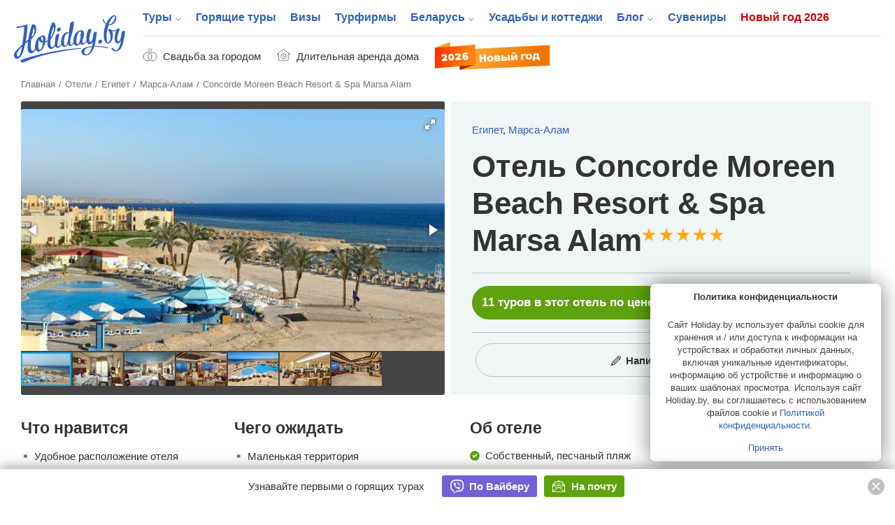

--- FILE ---
content_type: text/html; charset=UTF-8
request_url: https://www.holiday.by/countries/Egypt/hotels/8196-concorde-moreen-beach-resort-spa-marsa-alam
body_size: 24073
content:
<!DOCTYPE html>
<html lang="ru" class="white full responsive" xmlns:fb="https://www.facebook.com/2008/fbml" xmlns:og="http://ogp.me/ns#">
<head>
    <meta charset="utf-8">
            <meta name="viewport" content="width=device-width, initial-scale=1.0, user-scalable=no, maximum-scale=1.0">
            <meta name="apple-mobile-web-app-title" content="Holiday.by">
<meta name="application-name" content="Holiday.by">

<title>Отель Concorde Moreen Beach Resort &amp; Spa Marsa Alam (Марса-Алам, Египет) 5 звезд</title>


            <meta name="description" content="Об отеле Concorde Moreen Beach Resort & Spa Marsa Alam (Марса-Алам, Египет) 5 звезд &#10148;Отзывы туристов &#10148;Отель на карте &#10148;Фото &#10148;Рейтинг Concorde Moreen Beach Resort & Spa Marsa Alam">
        

<meta property="fb:app_id" content="966242223397117" />
<meta property="fb:admins" content="100002341986822" />

<link rel="alternate" type="application/rss+xml" title="Блог" href="//www.holiday.by/export/1.1/rss.xml" />
<link rel="alternate" type="application/rss+xml" title="Туры" href="//www.holiday.by/export/1.1/tours_rss.xml" />
    <meta property="og:url" content="https://www.holiday.by/countries/Egypt/hotels/8196-concorde-moreen-beach-resort-spa-marsa-alam" />
<meta property="og:title" content="Отель Concorde Moreen Beach Resort &amp; Spa Marsa Alam" />
<meta property="og:description" content="" />
<meta property="og:image" content="https://www.holiday.by/files/promo/fb-pic.png" />
<meta property="og:type" content="article" />
<link rel="image_src" href="https://www.holiday.by/files/promo/fb-pic.png" />

    <link rel="canonical" href="https://www.holiday.by/countries/Egypt/hotels/8196-concorde-moreen-beach-resort-spa-marsa-alam" />

            <link href="/favicon.ico?v=2.2.35" rel="shortcut icon">
        <link rel="apple-touch-icon" href="/favicon-192.png?v=2.2.35">
        <link rel="preload" as="font" href="/bundles/app/assets/fonts/holiday-icons/icomoon.woff?l0yg9m" type="font/woff" crossorigin />
        <link href="/bundles/app/assets/stylesheets/app-additional.css?v=2.2.35" type="text/css" rel="stylesheet">
    
            <!--[if lt IE 9]>
            <script src="/bundles/app/assets/bower_components/html5shiv/dist/html5shiv.min.js?v=2.2.35"></script>
        <![endif]-->
    
                <script async src="https://yandex.ru/ads/system/header-bidding.js"></script>

    <script type="text/javascript">
        const adfoxBiddersMap = {
            'criteo': '771005'
        };
        var adUnits = [
            {
                code: 'adfox_166255819505126484',
                bids: [
                    {
                        bidder: 'criteo',
                        params: {
                            zoneid: 1273157,
                        }
                    }
                ]

            },
            {
                code: 'adfox_166255847240215797',
                bids: [
                    {
                        bidder: 'criteo',
                        params: {
                            zoneid: 1273156,
                        }
                    }
                ]

            },
            {
                code: 'adfox_166255716282646845',
                bids: [
                    {
                        bidder: 'criteo',
                        params: {
                            zoneid: 1273156,
                        }
                    }
                ]

            },
            {
                code: 'adfox_16625583715917123',
                bids: [
                    {
                        bidder: 'criteo',
                        params: {
                            zoneid: 1273155,
                        }
                    }
                ]

            },
            {
                code: 'adfox_166255854536224301',
                bids: [
                    {
                        bidder: 'criteo',
                        params: {
                            zoneid: 1273154,
                        }
                    }
                ]

            },
            {
                code: 'adfox_15338000143675803',
                bids: [
                    {
                        bidder: 'criteo',
                        params: {
                            zoneid: 1273156,
                        }
                    }
                ]

            },
            {
                code: 'adfox_153682613249432851',
                bids: [
                    {
                        bidder: 'criteo',
                        params: {
                            zoneid: 1273153,
                        }
                    }
                ]

            },
            {
                code: 'adfox_166255873759718205',
                bids: [
                    {
                        bidder: 'criteo',
                        params: {
                            zoneid: 1273156,
                        }
                    }
                ]

            },
            {
                code: 'adfox_166255931814614011',
                bids: [
                    {
                        bidder: 'criteo',
                        params: {
                            zoneid: 1273153,
                        }
                    }
                ]

            },
            {
                code: 'adfox_153682613249432851',
                bids: [
                    {
                        bidder: 'criteo',
                        params: {
                            zoneid: 1273157,
                        }
                    }
                ]

            },
            {
                code: 'adfox_166255931814614011',
                bids: [
                    {
                        bidder: 'criteo',
                        params: {
                            zoneid: 1273157,
                        }
                    }
                ]

            },
            {
                code: 'adfox_16625572408506253',
                bids: [
                    {
                        bidder: 'criteo',
                        params: {
                            zoneid: 1325032,
                        }
                    }
                ]

            },
            {
                code: 'adfox_166255800810671501',
                bids: [
                    {
                        bidder: 'criteo',
                        params: {
                            zoneid: 1325031,
                        }
                    }
                ]

            }
        ];
        var userTimeout = 1000;
        window.YaHeaderBiddingSettings = {
            biddersMap: adfoxBiddersMap,
            adUnits: adUnits,
            timeout: userTimeout
        };
    </script>

            <script>window.yaContextCb = window.yaContextCb || []</script>
        <script src="https://yandex.ru/ads/system/context.js" async></script>
    
            <script src="https://cdn.admixer.net/scripts3/loader2.js" async
            data-inv="//inv-nets.admixer.net/"
            data-r="single" data-sender="admixer" data-bundle="desktop"></script>
        <script type='text/javascript'>
            (window.globalAmlAds = window.globalAmlAds || []).push(function() {
                globalAml.defineSlot({z: '5cba85d0-dc46-4146-82fc-a998bd690841', ph: 'admixer_5cba85d0dc46414682fca998bd690841_zone_11225_sect_3251_site_2992', i: 'inv-nets', s:'b11197ac-b609-4ab7-be82-afad75a1139b', sender: 'admixer'});
                globalAml.defineSlot({z: '73f9b32f-4f50-4764-b5a9-b07d666c4ffe', ph: 'admixer_73f9b32f4f504764b5a9b07d666c4ffe_zone_21075_sect_3251_site_2992', i: 'inv-nets', s:'b11197ac-b609-4ab7-be82-afad75a1139b', sender: 'admixer'});
                globalAml.singleRequest("admixer");
            });
        </script>
    
    <!-- Facebook Pixel Code -->
    <script>
      !function (f, b, e, v, n, t, s) {
        if (f.fbq) return;
        n = f.fbq = function () {
          n.callMethod ?
            n.callMethod.apply(n, arguments) : n.queue.push(arguments)
        };
        if (!f._fbq) f._fbq = n;
        n.push = n;
        n.loaded = !0;
        n.version = '2.0';
        n.queue = [];
        t = b.createElement(e);
        t.async = !0;
        t.src = v;
        s = b.getElementsByTagName(e)[0];
        s.parentNode.insertBefore(t, s)
      }(window, document, 'script',
        'https://connect.facebook.net/en_US/fbevents.js');
      fbq('init', '273816296580049');
      fbq('track', 'PageView');
    </script>
    <noscript>
        <img height="1" width="1"
             src="https://www.facebook.com/tr?id=273816296580049&ev=PageView&noscript=1"/>
    </noscript>
    <!-- End Facebook Pixel Code -->


    
                <!-- Yandex.Metrika counter -->
    <script type="text/javascript" >
       (function(m,e,t,r,i,k,a){m[i]=m[i]||function(){(m[i].a=m[i].a||[]).push(arguments)};
       m[i].l=1*new Date();k=e.createElement(t),a=e.getElementsByTagName(t)[0],k.async=1,k.src=r,a.parentNode.insertBefore(k,a)})
       (window, document, "script", "https://mc.yandex.ru/metrika/tag.js", "ym");

       ym(7747465, "init", {
            clickmap:true,
            trackLinks:true,
            accurateTrackBounce:true
       });
    </script>
    <noscript><div><img src="https://mc.yandex.ru/watch/7747465" style="position:absolute; left:-9999px;" alt="" /></div></noscript>
    <!-- /Yandex.Metrika counter -->

    </head>
<body class="full has-top-banner ">
                <!-- Google Tag Manager -->
    <noscript><iframe src="//www.googletagmanager.com/ns.html?id=GTM-M3C72S"
                      height="0" width="0" style="display:none;visibility:hidden"></iframe></noscript>
    <script>(function(w,d,s,l,i){w[l]=w[l]||[];w[l].push({'gtm.start':
                new Date().getTime(),event:'gtm.js'});var f=d.getElementsByTagName(s)[0],
                j=d.createElement(s),dl=l!='dataLayer'?'&l='+l:'';j.async=true;j.src=
                '//www.googletagmanager.com/gtm.js?id='+i+dl;f.parentNode.insertBefore(j,f);
        })(window,document,'script','dataLayer','GTM-M3C72S');</script>
    <!-- End Google Tag Manager -->

    <!-- Rating@Mail.ru counter -->
    <script type="text/javascript">
        var _tmr = window._tmr || (window._tmr = []);
        _tmr.push({id: "176108", type: "pageView", start: (new Date()).getTime()});
        (function (d, w, id) {
            if (d.getElementById(id)) return;
            var ts = d.createElement("script"); ts.type = "text/javascript"; ts.async = true; ts.id = id;
            ts.src = (d.location.protocol == "https:" ? "https:" : "http:") + "//top-fwz1.mail.ru/js/code.js";
            var f = function () {var s = d.getElementsByTagName("script")[0]; s.parentNode.insertBefore(ts, s);};
            if (w.opera == "[object Opera]") { d.addEventListener("DOMContentLoaded", f, false); } else { f(); }
        })(document, window, "topmailru-code");
    </script><noscript><div>
        <img src="//top-fwz1.mail.ru/counter?id=176108;js=na" style="border:0;position:absolute;left:-9999px;" alt="" />
    </div></noscript>
    <!-- //Rating@Mail.ru counter -->


    
                <div class="adfox-banner-mob adfox-banner-mob_main-top">
            <div class="adfox-banner-mob__inner">
                <div id="adfox_166255819505126484"></div>
<script>
    window.yaContextCb.push(()=>{
        Ya.adfoxCode.createScroll(
          {
            ownerId: 705712,
            containerId: 'adfox_166255819505126484',
            params: {
              p1: 'cvrte',
              p2: 'y'
            }
          }, [ 'tablet', 'phone' ], {
            tabletWidth: 1022,
            phoneWidth: 638,
            isAutoReloads: false
          }        );
    });
</script>
            </div>
        </div>
                        <div class="top-banner">
                <div id='admixer-hb-559-637745509870546899'></div><script type='text/javascript' src='https://prebid-inv-eu.admixer.net/prebid-loader2.aspx?adguid=5f2e4850-b629-4e9e-aaae-5fb2b8a661aa'></script>
            </div>
        


            <div class="page page_full ">

    <div class="x-overlay"></div>

    <header class="x-header">
        <div class="x-header__inner">
            <div class="x-header__wrap-top">
                <div class="x-header__top">
                    <div class="x-header__btn-mob-menu x-mobile-menu">
                    </div>
                    <div class="x-header__wrap-logo"><a href="/" title="На главную" class="x-logo"><img src="/bundles/app/assets/images/logo.svg?v=2.2.35" alt="Holiday.by" width="160" height="74" class="x-logo__img"></a>
                    </div>

                    

                    <div class="x-header__wrap-nav"><a href="#" class="x-mobile-menu-close x-close"></a>
                        <div class="x-header__inner-nav">
                            <div class="x-header__secondary-nav x-secondary-nav x-secondary-nav_mob">
                                <ul class="x-secondary-nav__list">
            <li class="x-secondary-nav__item"><a href="/svadba" class="x-secondary-nav__link x-secondary-nav__link_wedding"><span class="x-secondary-nav__text">Свадьба за городом</span></a>
    </li>
    <li class="x-secondary-nav__item"><a href="/by/dom/filter-longterm" class="x-secondary-nav__link x-secondary-nav__link_home"><span class="x-secondary-nav__text">Длительная аренда дома</span></a>
    </li>
    <li class="x-secondary-nav__item"><a href="/novyi-god" class="hvr-pulse x-secondary-nav__link x-secondary-nav__link_new-year-img"><img src="/bundles/app/assets/images/ny-31_2026.svg?v=2.2.35" alt="Новый год 2026"></a>
    </li>
</ul>

                            </div>

                                                                            <nav class="x-header__main-nav x-main-nav">
            <ul class="x-main-nav__list">
                                                        <li class="x-main-nav__item x-main-nav__item_has-sub-menu">
                                                <a href="/tours"  class="x-main-nav__link ">Туры</a>

                        <ul class="x-main-nav__sub-menu ">
                                                                        <li class="x-main-nav__sub-item ">
                                
        
                    
            <a href="/tours"  class="x-main-nav__sub-link ">Поиск туров<span class="x-main-nav__number">55925</span></a>
    
                    </li>
    
                                                            <li class="x-main-nav__sub-item ">
                                
                    
                    
            <a href="https://www.holiday.by/hotels" rel="nofollow" class="x-main-nav__sub-link ">Пляжные отели<span class="x-main-nav__number">10124</span></a>
    
                    </li>
    
                                                            <li class="x-main-nav__sub-item ">
                                
        
                    
            <a href="/tours/rannee-bronirovanie"  class="x-main-nav__sub-link ">Раннее бронирование<span class="x-main-nav__number">2239</span></a>
    
                    </li>
    

        </ul>
        <!--nav END-->
    

                    </li>
    
                                        <li class="x-main-nav__item ">
                                
        
        
            <a href="/tours/lastminute"  class="x-main-nav__link ">Горящие туры</a>
    
                    </li>
    
                                        <li class="x-main-nav__item ">
                                
        
        
            <a href="/visas"  class="x-main-nav__link ">Визы</a>
    
                    </li>
    
                                        <li class="x-main-nav__item ">
                                
        
        
            <a href="/agencies"  class="x-main-nav__link ">Турфирмы</a>
    
                    </li>
    
                                        <li class="x-main-nav__item x-main-nav__item_has-sub-menu">
                                                <a href="/by"  class="x-main-nav__link ">Беларусь</a>

                        <ul class="x-main-nav__sub-menu ">
                                                                        <li class="x-main-nav__sub-item ">
                                
        
                    
            <a href="/by/dom"  class="x-main-nav__sub-link ">Усадьбы и коттеджи<span class="x-main-nav__number">5985</span></a>
    
                    </li>
    
                                                            <li class="x-main-nav__sub-item ">
                                
        
                    
            <a href="/by/skarb"  class="x-main-nav__sub-link ">Достопримечательности Беларуси<span class="x-main-nav__number">1363</span></a>
    
                    </li>
    
                                                            <li class="x-main-nav__sub-item ">
                                
        
                    
            <a href="/by/gid"  class="x-main-nav__sub-link ">Экскурсоводы по Беларуси<span class="x-main-nav__number">257</span></a>
    
                    </li>
    
                                                            <li class="x-main-nav__sub-item ">
                                
                    
                    
            <a href="https://www.holiday.by/by/excursions" rel="nofollow" class="x-main-nav__sub-link ">Экскурсии по Беларуси<span class="x-main-nav__number">16</span></a>
    
                    </li>
    
                                                            <li class="x-main-nav__sub-item ">
                                
                    
                    
            <a href="https://www.holiday.by/by/active" rel="nofollow" class="x-main-nav__sub-link ">Активный отдых<span class="x-main-nav__number">162</span></a>
    
                    </li>
    
                                                            <li class="x-main-nav__sub-item ">
                                
                    
                    
            <a href="https://www.holiday.by/by/afisha" rel="nofollow" class="x-main-nav__sub-link ">Афиша мероприятий<span class="x-main-nav__number">7</span></a>
    
                    </li>
    

        </ul>
        <!--nav END-->
    

                    </li>
    
                                        <li class="x-main-nav__item ">
                                
                    
        
            <a href="https://www.holiday.by/by/dom" rel="nofollow" class="x-main-nav__link ">Усадьбы и коттеджи</a>
    
                    </li>
    
                                        <li class="x-main-nav__item x-main-nav__item_has-sub-menu">
                                                <a href="/blog"  class="x-main-nav__link ">Блог</a>

                        <ul class="x-main-nav__sub-menu ">
                                                                        <li class="x-main-nav__sub-item ">
                                
                    
                    
            <a href="https://www.holiday.by/blog/auto" rel="nofollow" class="x-main-nav__sub-link ">Автопутешествия</a>
    
                    </li>
    

        </ul>
        <!--nav END-->
    

                    </li>
    
                                        <li class="x-main-nav__item ">
                                
                    
        
            <a href="https://www.holiday.by/by/madeinbelarus" rel="nofollow" class="x-main-nav__link ">Сувениры</a>
    
                    </li>
    
                                                            <li class="x-main-nav__item x-main-nav__item_new-year ">
                                
                    
        
            <a href="https://www.holiday.by/novyi-god" rel="nofollow" class="x-main-nav__link ">Новый год 2026</a>
    
                    </li>
    

            </ul>
        </nav>
    

                            <div class="x-header__x1-nav-mob-login x1-nav-mob-login">
                                <div class="x1-nav-mob-login__item"><a href="/partner" class="x1-btn-login x1-btn-login_agency"> <span>Вход для турфирм</span></a>
                                </div>
                                <div class="x1-nav-mob-login__item"><a href="/cabinet" class="x1-btn-login x1-btn-login_homestead"> <span>Вход для усадеб</span></a>
                                </div>
                                <div class="x1-nav-mob-login__item"><a href="/gidcabinet" class="x1-btn-login x1-btn-login_guide"> <span>Вход для гидов</span></a>
                                </div>
                            </div>
                            <div class="x-header__x1-nav-mob-social x1-nav-mob-social">
                                <ul class="contact-social-apartment-card">
    <li class="contact-social-apartment-card__item"><a rel="nofollow" target="_blank" href="//twitter.com/holidayby" class="contact-social-apartment-card__link contact-social-apartment-card__link_tr">
            <svg aria-hidden="true" class="svg-icon svg-icon_twitter-new"><use xlink:href="#icon_twitter-new"></use>
            </svg></a>
    </li>
    <li class="contact-social-apartment-card__item"><a rel="nofollow" target="_blank" href="//www.facebook.com/Holiday.by" class="contact-social-apartment-card__link contact-social-apartment-card__link_fk">
            <svg aria-hidden="true" class="svg-icon svg-icon_fb-new"><use xlink:href="#icon_fb-new"></use>
            </svg></a>
    </li>
    <li class="contact-social-apartment-card__item"><a rel="nofollow" target="_blank" href="//vk.com/holidayby" class="contact-social-apartment-card__link contact-social-apartment-card__link_vk">
            <svg aria-hidden="true" class="svg-icon svg-icon_vk-new"><use xlink:href="#icon_vk-new"></use>
            </svg></a>
    </li>
    <li class="contact-social-apartment-card__item"><a rel="nofollow" target="_blank" href="//instagram.com/holiday.by" class="contact-social-apartment-card__link contact-social-apartment-card__link_im">
            <svg aria-hidden="true" class="svg-icon svg-icon_instagram-logo"><use xlink:href="#icon_instagram-logo"></use>
            </svg></a>
    </li>
    <li class="contact-social-apartment-card__item"><a rel="nofollow" target="_blank" href="//ok.ru/group/53827785195684" class="contact-social-apartment-card__link social-icon-new social-icon-new_od">
            <svg aria-hidden="true" class="svg-icon svg-icon_odnoklassniki-new"><use xlink:href="#icon_odnoklassniki-new"></use>
            </svg></a>
    </li>
    <li class="contact-social-apartment-card__item"><a rel="nofollow" target="_blank" href="//t.me/holidayby" class="contact-social-apartment-card__link contact-social-apartment-card__link_tel">
            <svg aria-hidden="true" class="svg-icon svg-icon_telegram"><use xlink:href="#icon_telegram"></use>
            </svg></a>
    </li>
    <li class="contact-social-apartment-card__item"><a el="nofollow" target="_blank" href="//chats.viber.com/holidaytours" class="contact-social-apartment-card__link contact-social-apartment-card__link_viber">
            <svg aria-hidden="true" class="svg-icon svg-icon_viber-x"><use xlink:href="#icon_viber-x"></use>
            </svg></a>
    </li>
</ul>
                            </div>
                        </div>
                    </div>
                </div>
            </div>
            <div class="x-header__bottom">
                <div class="x-secondary-nav x-secondary-nav_desk">
                    <ul class="x-secondary-nav__list">
            <li class="x-secondary-nav__item"><a href="/svadba" class="x-secondary-nav__link x-secondary-nav__link_wedding"><span class="x-secondary-nav__text">Свадьба за городом</span></a>
    </li>
    <li class="x-secondary-nav__item"><a href="/by/dom/filter-longterm" class="x-secondary-nav__link x-secondary-nav__link_home"><span class="x-secondary-nav__text">Длительная аренда дома</span></a>
    </li>
    <li class="x-secondary-nav__item"><a href="/novyi-god" class="hvr-pulse x-secondary-nav__link x-secondary-nav__link_new-year-img"><img src="/bundles/app/assets/images/ny-31_2026.svg?v=2.2.35" alt="Новый год 2026"></a>
    </li>
</ul>

                </div>
            </div>
        </div>
    </header>
    
    <div class="main-wrap">
            <!--main-->
    <main role="inner" class="main" itemscope itemtype="http://schema.org/Hotel">
        <div class="main-inner">
        <!--path-->
                        <ul class="path" vocab="https://schema.org/" typeof="BreadcrumbList">
                        <li class="path__item" property="itemListElement" typeof="ListItem">
            <a href="https://www.holiday.by/" property="item" typeof="Thing" class="path__link">
                <span property="name">Главная</span>
            </a>
            <meta property="position" content="1">
        </li>
    
                        <li class="path__item" property="itemListElement" typeof="ListItem">
            <a href="https://www.holiday.by/hotels" property="item" typeof="Thing" class="path__link">
                <span property="name">Отели</span>
            </a>
            <meta property="position" content="2">
        </li>
    
                        <li class="path__item" property="itemListElement" typeof="ListItem">
            <a href="https://www.holiday.by/countries/Egypt/hotels" property="item" typeof="Thing" class="path__link">
                <span property="name">Египет</span>
            </a>
            <meta property="position" content="3">
        </li>
    
                        <li class="path__item" property="itemListElement" typeof="ListItem">
            <a href="https://www.holiday.by/countries/Egypt/marsa_alam/hotels" property="item" typeof="Thing" class="path__link">
                <span property="name">Марса-Алам</span>
            </a>
            <meta property="position" content="4">
        </li>
    
                        <li>Concorde Moreen Beach Resort &amp; Spa Marsa Alam</li>
    
        </ul>
        <!--path END-->
        <!--tour-card-->
        <section class="hotel-card-sec section section_content tour-card">
            <!--tour-card-main-->
            <div class="tour-card-main">
                <div class="tour-card-block">
                    <div class="tour-card-block-inner">
                            <!--fotorama-->
    <div data-width="100%" data-ratio="675/385" data-nav="thumbs" data-allowfullscreen="true" data-loop="true" data-keyboard="true" data-thumbwidth="72" data-thumbheight="48" class="fotorama">
                <a href="/files/hotels/thumbnails/hotels_gallery/8196/683c7ff401c1718fe7111583bf2b3fbf70210d15.jpeg"
                   data-full="/files/hotels/thumbnails/hotels_gallery_fullsize/8196/683c7ff401c1718fe7111583bf2b3fbf70210d15.jpeg"
                   title="Отель Concorde Moreen Beach Resort &amp; Spa Marsa Alam -  Фото 1"><img src="/files/hotels/thumbnails/hotels_gallery_icon/8196/683c7ff401c1718fe7111583bf2b3fbf70210d15.jpeg"
                         width="72" height="48" alt="Отель Concorde Moreen Beach Resort &amp; Spa Marsa Alam -  Фото 1"></a><a href="/files/hotels/thumbnails/hotels_gallery/8196/88dc8729847f21813201776fb9d1b04361acf712.jpeg"
                   data-full="/files/hotels/thumbnails/hotels_gallery_fullsize/8196/88dc8729847f21813201776fb9d1b04361acf712.jpeg"
                   title="Отель Concorde Moreen Beach Resort &amp; Spa Marsa Alam -  Фото 2"><img src="/files/hotels/thumbnails/hotels_gallery_icon/8196/88dc8729847f21813201776fb9d1b04361acf712.jpeg"
                         width="72" height="48" alt="Отель Concorde Moreen Beach Resort &amp; Spa Marsa Alam -  Фото 2"></a><a href="/files/hotels/thumbnails/hotels_gallery/8196/b0252df1074769042840b457ad6a3571e527b4a6.jpeg"
                   data-full="/files/hotels/thumbnails/hotels_gallery_fullsize/8196/b0252df1074769042840b457ad6a3571e527b4a6.jpeg"
                   title="Отель Concorde Moreen Beach Resort &amp; Spa Marsa Alam -  Фото 3"><img src="/files/hotels/thumbnails/hotels_gallery_icon/8196/b0252df1074769042840b457ad6a3571e527b4a6.jpeg"
                         width="72" height="48" alt="Отель Concorde Moreen Beach Resort &amp; Spa Marsa Alam -  Фото 3"></a><a href="/files/hotels/thumbnails/hotels_gallery/8196/8dfa54b48c0ec8a5ae1266216b924481ea342a75.jpeg"
                   data-full="/files/hotels/thumbnails/hotels_gallery_fullsize/8196/8dfa54b48c0ec8a5ae1266216b924481ea342a75.jpeg"
                   title="Отель Concorde Moreen Beach Resort &amp; Spa Marsa Alam -  Фото 4"><img src="/files/hotels/thumbnails/hotels_gallery_icon/8196/8dfa54b48c0ec8a5ae1266216b924481ea342a75.jpeg"
                         width="72" height="48" alt="Отель Concorde Moreen Beach Resort &amp; Spa Marsa Alam -  Фото 4"></a><a href="/files/hotels/thumbnails/hotels_gallery/8196/960eb9235a6db83b5703c61315e474b67c630405.jpeg"
                   data-full="/files/hotels/thumbnails/hotels_gallery_fullsize/8196/960eb9235a6db83b5703c61315e474b67c630405.jpeg"
                   title="Отель Concorde Moreen Beach Resort &amp; Spa Marsa Alam -  Фото 5"><img src="/files/hotels/thumbnails/hotels_gallery_icon/8196/960eb9235a6db83b5703c61315e474b67c630405.jpeg"
                         width="72" height="48" alt="Отель Concorde Moreen Beach Resort &amp; Spa Marsa Alam -  Фото 5"></a><a href="/files/hotels/thumbnails/hotels_gallery/8196/7c0e87a037db8b35e55c8fe63ddf7ffe0c303095.jpeg"
                   data-full="/files/hotels/thumbnails/hotels_gallery_fullsize/8196/7c0e87a037db8b35e55c8fe63ddf7ffe0c303095.jpeg"
                   title="Отель Concorde Moreen Beach Resort &amp; Spa Marsa Alam -  Фото 6"><img src="/files/hotels/thumbnails/hotels_gallery_icon/8196/7c0e87a037db8b35e55c8fe63ddf7ffe0c303095.jpeg"
                         width="72" height="48" alt="Отель Concorde Moreen Beach Resort &amp; Spa Marsa Alam -  Фото 6"></a><a href="/files/hotels/thumbnails/hotels_gallery/8196/f0fac4a8557ae113938f204cf39a5661ca241baa.jpeg"
                   data-full="/files/hotels/thumbnails/hotels_gallery_fullsize/8196/f0fac4a8557ae113938f204cf39a5661ca241baa.jpeg"
                   title="Отель Concorde Moreen Beach Resort &amp; Spa Marsa Alam -  Фото 7"><img src="/files/hotels/thumbnails/hotels_gallery_icon/8196/f0fac4a8557ae113938f204cf39a5661ca241baa.jpeg"
                         width="72" height="48" alt="Отель Concorde Moreen Beach Resort &amp; Spa Marsa Alam -  Фото 7"></a>    </div>
    <!--fotorama END-->
            <meta itemprop="image" content="https://www.holiday.by/files/hotels/thumbnails/hotels_gallery_fullsize/8196/683c7ff401c1718fe7111583bf2b3fbf70210d15.jpeg" />
    
                    </div>
                </div>
                <div class="tour-card-block tour-card-block_info">
                    <!--tour-card-hotel-->
<div class="tour-card-hotel">
    <div class="tour-card-location" itemprop="address" itemscope itemtype="http://schema.org/PostalAddress">
        <meta itemprop="addressLocality" content="Египет, Марса-Алам"/>
        <a href="/countries/Egypt" class="tour-card-location__link">Египет</a>,
        <a href="/countries/Egypt/marsa_alam" class="tour-card-location__link">Марса-Алам</a>
    </div>
    <div class="tour-card-hotel__name">
        <h1 class="h1" itemprop="name">Отель Concorde Moreen Beach Resort &amp; Spa Marsa Alam
        </h1>
        <div class="rating rating_5 tour-card-stars tour-card-stars_5"><div class="rating__stars rating__stars_bottom"><span aria-hidden="true" class="icon icon_star"></span><span aria-hidden="true" class="icon icon_star"></span><span aria-hidden="true" class="icon icon_star"></span><span aria-hidden="true" class="icon icon_star"></span><span aria-hidden="true" class="icon icon_star"></span></div><div class="rating__stars rating__stars_top"><span aria-hidden="true" class="icon icon_star"></span><span aria-hidden="true" class="icon icon_star"></span><span aria-hidden="true" class="icon icon_star"></span><span aria-hidden="true" class="icon icon_star"></span><span aria-hidden="true" class="icon icon_star"></span></div></div>    </div>
    <div class="tour-card-residence">
                            <div class="tour-card-residence__section-info">
                <a href="#tours" class="button_green tour-card-residence__section-info-btn">
                    11 туров в этот отель по цене 
                                            от 
                                        2 617,13 BYN 
                                            до 4 171,84 BYN
                                    </a>
            </div>
                            <div class="tour-card-residence__section-btn">
                <a href="#write-opinion" class="button_reviews-write button_transparent tour-card-residence__button">Написать отзыв</a>
            </div>
            </div>
</div>
<!--tour-card-hotel END-->
                </div>
            </div>
            <!--tour-card-primary END-->

            <div class="tour-card-additional">
                <!--tour-card-description-->
<div class="tour-card-description">
            <div class="tour-card-features">
                            <dl class="tour-card-features__block">
                    <dt class="tour-card-features__caption">
                        <h2>Что нравится</h2>
                    </dt>
                                                                        <dd class="tour-card-features__item">Удобное расположение отеля
                            </dd>
                                                                                                <dd class="tour-card-features__item">Приветливый персонал
                            </dd>
                                                                                                <dd class="tour-card-features__item">Обслуживание, сервис
                            </dd>
                                                                                                <dd class="tour-card-features__item">Разнообразное питание
                            </dd>
                                                            </dl>
                                        <dl class="tour-card-features__block">
                    <dt class="tour-card-features__caption">
                        <h2>Чего ожидать</h2>
                    </dt>
                                                                        <dd class="tour-card-features__item">Маленькая территория
                            </dd>
                                                            </dl>
                    </div>
        
    
</div>
<!--tour-card-description END-->
                <!--tour-card-facilities-->
<div class="tour-card-facilities">
    <div class="tour-card-facilities__inner">
        <h2 class="tour-card-facilities__title">Об отеле
        </h2>
        <div class="tour-card-facilities__wrap-service-list-card">
            <ul class="service-list-card">
                                    <li class="service-list-card__item">Собственный, песчаный пляж
                    </li>
                                                    <li class="service-list-card__item"> <b>&lt; 200 м до моря</b>
                    </li>
                                                    <li class="service-list-card__item">1 линия
                    </li>
                
                                    <li class="service-list-card__item">Кондиционер
                    </li>
                
                                    <li class="service-list-card__item">Удобства для детей
                    </li>
                
                                    <li class="service-list-card__item">Интернет (Бесплатно! Wi-Fi предоставляется на территории всего отеля бесплатно)
                    </li>
                            </ul>
        </div>
                    <div class="tour-card-facilities__table">
                                    <div class="tour-card-facilities__table-row">
                        <div class="tour-card-facilities__table-caption">Инфраструктура
                        </div>
                        <div class="tour-card-facilities__table-td">Места для курения, Кондиционер, Магазины на территории, Прокат автомобилей, Сейф, Семейные номера, Номера для некурящих
                        </div>
                    </div>
                                    <div class="tour-card-facilities__table-row">
                        <div class="tour-card-facilities__table-caption">Услуги в отеле
                        </div>
                        <div class="tour-card-facilities__table-td">Индивидуальная регистрация заезда/отъезда, Услуги консьержа, Камера хранения багажа, Услуги по глажению одежды, Прачечная
                        </div>
                    </div>
                                    <div class="tour-card-facilities__table-row">
                        <div class="tour-card-facilities__table-caption">Удобства в номерах
                        </div>
                        <div class="tour-card-facilities__table-td">Балкон, Тв, Мини-бар
                        </div>
                    </div>
                                    <div class="tour-card-facilities__table-row">
                        <div class="tour-card-facilities__table-caption">Для детей
                        </div>
                        <div class="tour-card-facilities__table-td">Детская игровая площадка
                        </div>
                    </div>
                                    <div class="tour-card-facilities__table-row">
                        <div class="tour-card-facilities__table-caption">Спорт
                        </div>
                        <div class="tour-card-facilities__table-td">Бильярд, Настольный теннис, Бассейн
                        </div>
                    </div>
                                    <div class="tour-card-facilities__table-row">
                        <div class="tour-card-facilities__table-caption">Красота и здоровье
                        </div>
                        <div class="tour-card-facilities__table-td">Массаж
                        </div>
                    </div>
                                    <div class="tour-card-facilities__table-row">
                        <div class="tour-card-facilities__table-caption">Развлечения
                        </div>
                        <div class="tour-card-facilities__table-td">Бар, Ресторан, Анимация
                        </div>
                    </div>
                            </div>
            </div>
</div>
            </div>

            
            
                            <div class="hotel-card-ya-banner ya-banner ya-banner_main">
                    <div class="ya-banner__inner">
                                                    <div id="adfox_16625575807729527"></div>
                            <script>
                                window.yaContextCb.push(()=>{
                                    Ya.adfoxCode.createAdaptive({
                                        ownerId: 705712,
                                        containerId: 'adfox_16625575807729527',
                                        params: {
                                            p1: 'cvrqf',
                                            p2: 'y'
                                        }
                                    }, ['desktop'], {
                                        tabletWidth: 830,
                                        phoneWidth: 480,
                                        isAutoReloads: false
                                    })
                                })
                            </script>
                                            </div>
                </div>
            
            <div id="anchor-tour-card-comments-wrap" class="tour-card-comments-wrap">
    <div class="tour-card-comments-wrap__section-title">
                    <h2 class="section-title">Отзывов пока нет
            </h2>
            </div>
    <div class="comments-card comments-card_m">
        <div class="comments-card__wrap-form" id="write-opinion">
    <div class="comments-card-form">
        <div class="comments-card-form__top">
                                        <div class="comments-card-form__enter-site-block">
                    <div class="enter-site-block">
                        <div class="enter-site-block__text"> Авторизуйтесь, чтобы оставить отзыв:
                        </div>
                        <ul class="enter-site-block__list">
                                                                                                                                            <li class="enter-site-block__item"><a href="/oauth/connect/vkontakte?target_path=/countries/Egypt/hotels/8196-concorde-moreen-beach-resort-spa-marsa-alam%3FscrollTo%3Dcontent" class="social-icon-new social-icon-new_vk">
                                    <svg aria-hidden="true" class="svg-icon svg-icon_vk-new"><use xlink:href="#icon_vk-new"></use>
                                    </svg></a>
                            </li>
                            <li class="enter-site-block__item"><a href="/oauth/connect/facebook?target_path=/countries/Egypt/hotels/8196-concorde-moreen-beach-resort-spa-marsa-alam%3FscrollTo%3Dcontent" class="social-icon-new social-icon-new_fb">
                                    <svg aria-hidden="true" class="svg-icon svg-icon_fb-new"><use xlink:href="#icon_fb-new"></use>
                                    </svg></a>
                            </li>
                                                                                                                                            <li class="enter-site-block__item"><a href="/oauth/connect/odnoklassniki?target_path=/countries/Egypt/hotels/8196-concorde-moreen-beach-resort-spa-marsa-alam%3FscrollTo%3Dcontent" class="social-icon-new social-icon-new_od">
                                    <svg aria-hidden="true" class="svg-icon svg-icon_odnoklassniki-new"><use xlink:href="#icon_odnoklassniki-new"></use>
                                    </svg></a>
                            </li>

                            <li class="enter-site-block__item"><a href="/oauth/connect/google?target_path=/countries/Egypt/hotels/8196-concorde-moreen-beach-resort-spa-marsa-alam%3FscrollTo%3Dcontent" class="social-icon-new social-icon-new_google-mail">
                                    <svg aria-hidden="true" class="svg-icon svg-icon_google-mail"><use xlink:href="#icon_google-mail"></use>
                                    </svg></a>
                            </li>

                                                    </ul>
                    </div>
                </div>
                    </div>

        
            </div>
</div>
        <div class="comments-card__wrap-list" id="list-opinions">
    <ul class="comments-card-list">
            </ul>
</div>
        <div id="pop-up-order-question" style="background-color: #f7f8f8; border-radius: 3px;" class="pop-up pop-up-order pop-up-order-question"><span aria-hidden="true" class="icon icon_close js-fancybox-close"></span>
    <div class="pop-up-order__title">Задать вопрос специалисту по отелю Concorde Moreen Beach Resort &amp; Spa Marsa Alam
    </div>
    <div class="pop-up-order__inner-table pop-up-order__inner-table_form js-question-form">
        <div class="pop-up-order__inner-cell pop-up-order__inner-cell_form">
            <div class="pop-up-order__content">
                                    <form  name="main_form_tempalte" method="post" action="/quiet/hotel/expert-question/send" class="main_form_tempalte pop-up-order__content-form" role="form">
                    <ul class="pop-up-order__field-list">
                        <li class="field-item pop-up-order__field-item">
                            <div class="pop-up-order__fieldset">
                                <label for="main_form_tempalte_name" class="field-label"><span class="field-label__main field-label__main_form_tempalte_name_label">Ваше имя<span class="field-label__more">не будет опубликовано</span></span>
                                </label>
                                    <input type="text"     id="main_form_tempalte_name" name="main_form_tempalte[name]"         maxlength="150" class="field-line main_form_tempalte_name form-control" >
                            </div>
                            <div class="pop-up-order__fieldset">
                                <label for="main_form_tempalte_email" class="field-label"> <span class="field-label__main field-label__main_form_tempalte_email_label">Электронная почта<span class="field-label__more">не будет опубликован</span></span>
                                </label>
                                    <input type="email"     id="main_form_tempalte_email" name="main_form_tempalte[email]"         maxlength="150" class="field-line main_form_tempalte_email form-control" >
                            </div>
                        </li>
                        <li class="field-item pop-up-order__field-item pop-up-order__field-item_big-offset">
                            <label for="main_form_tempalte_message" class="field-label">Вопрос
                            </label>
                                <textarea     id="main_form_tempalte_message" name="main_form_tempalte[message]"         class="field-multi field-multi_small main_form_tempalte_message form-control"></textarea>

                        </li>
                        <li class="field-item pop-up-order__field-item pop-up-order__field-item_big-offset">
                            <label for="main_form_tempalte_capcha" class="field-label"><span class="field-label__main field-label__main_form_tempalte_capcha_label">Введите код с изображения</span>
                            </label>
                            <div class="pop-up-order__field-item-wrap pop-up-order__field-item-wrap_capcha">
                                    <input type="text"     id="main_form_tempalte_capcha" name="main_form_tempalte[capcha]"         class="field-line field-line_capcha  main_form_tempalte_capcha form-control" maxlength="5" >
                                    <input type="hidden"     id="main_form_tempalte_capchaHash" name="main_form_tempalte[capchaHash]"         class="field-line field-line_capcha form-control" >
                            </div>
                        </li>
                        <li class="field-item pop-up-order__field-item">
                            <input type="submit" value="Отправить вопрос" class="button button_green pop-up-order__button-order-s">
                        </li>
                    </ul>
                    <input type="hidden"     id="main_form_tempalte_opinionId" name="main_form_tempalte[opinionId]"         class="form-control" ><input type="hidden"     id="main_form_tempalte__token" name="main_form_tempalte[_token]"         class="form-control" value="zxVmUZH5uWqebTZiOcI67qjmN3G9_tOf4MKgK5MnQF0" ></form>
            </div>
        </div>
    </div>
    <div class="pop-up-order__inner-table-done-wrap js-question-result">

    </div>
</div>
    </div>
</div>

                <div id="tours" class="choose-tour-hotel-wrap">
        <div class="choose-tour-hotel-wrap__section-title">
            <h2 class="section-title">Подобрать тур в отель Concorde Moreen Beach Resort &amp; Spa Marsa Alam<span class="section-block__number">11</span>
            </h2>
        </div>
        <div class="choose-tour-hotel-wrap__top-filter">
            <div class="choose-tour-hotel-wrap__top-filter js-top-tab-filter top-filter_countries">
                <div class="top-filter">
                    <div id="topFilterTabs" class="top-filter__tabs">
                        <div class="resp-tabs-container top-filter__tabs-body">
                            <div class="top-filter__tab-content">
                                <div class="top-filter__tab-item top-filter__tab-item_filter top-filter__tab-item_quarter">
                                    <label class="filter-dropdown filter-dropdown_search-custom filter-dropdown_white index-filter__dropdown"><span class="filter-dropdown__body"><span class="filter-dropdown__value filter-dropdown__value_input"><span class="input-group"><span class="input-group__primary">
                                        <select type="text" data-autocomplete data-dropdown="init" placeholder="Город вылета" id="tour_departure_select" class="input input-group__input input_full-width input_no-border">
                                            <option value=""></option>
                                                                                            <option value="1">из Минска</option>
                                                                                            <option value="7">из Москвы</option>
                                                                                            <option value="20">из Риги</option>
                                                                                            <option value="3">из Витебска</option>
                                                                                            <option value="17">из Варшавы</option>
                                                                                            <option value="10">из Вильнюса</option>
                                                                                            <option value="16">из Каунаса</option>
                                                                                            <option value="37">из Гданьска</option>
                                                                                            <option value="40">из Вроцлава</option>
                                                                                            <option value="42">из Кракова</option>
                                                                                            <option value="15">из Санкт-Петербурга</option>
                                                                                            <option value="2">из Бреста</option>
                                                                                            <option value="4">из Гомеля</option>
                                                                                            <option value="6">из Могилева</option>
                                                                                            <option value="5">из Гродно</option>
                                                                                            <option value="21">из Орши</option>
                                                                                            <option value="46">из Сочи</option>
                                                                                            <option value="34">из Полоцка</option>
                                                                                    </select></span></span></span><span class="filter-dropdown__icon"><span aria-hidden="true" class="icon icon_arrow-down"></span></span></span>
                                    </label>
                                </div>
                                <div class="top-filter__tab-item top-filter__tab-item_filter top-filter__tab-item_quarter">
                                    <div class="filter-fields filter-fields_daterange filter-fields_solid">
                                        <div class="filter-fields__col filter-fields__col_half">
                                            <input id="departure_date_start" placeholder="С" value="" class="field-line filter-fields__field filter-fields__field_daterange filter-fields__field_daterange-start" type="text">
                                        </div>
                                        <div class="filter-fields__col filter-fields__col_between">&mdash;
                                        </div>
                                        <div class="filter-fields__col filter-fields__col_half">
                                            <input id="departure_date_end" value="" placeholder="по" class="field-line filter-fields__field filter-fields__field_daterange" type="text">
                                        </div>
                                        <input id="departure_date" data-start-field="#departure_date_start" data-end-field="#departure_date_end" data-placeholder="#startDateTourPlaceholder" class="date-range-picker filter-fields__field filter-fields__field_daterange-hidden notHandleChanges" type="text">
                                        <div id="startDateTourPlaceholder" class="filter-fields__placeholder">Даты начала туров
                                        </div>
                                    </div>
                                </div>
                                <div class="top-filter__tab-item top-filter__tab-item_filter top-filter__tab-item_quarter">
                                    <div data-dropdown id="priceDropdownContainer" class="filter-dropdown filter-dropdown_custom filter-dropdown_white index-filter__dropdown"><a data-dropdown="init" href="#" class="filter-dropdown__body"><span data-dropdown="value" class="filter-dropdown__value">Стоимость</span><span class="filter-dropdown__line filter-dropdown__line_hidden">
                                        <input hidden data-dropdown="input" id="price_to" class="filter-dropdown__input" type="text"></span><span class="filter-dropdown__icon"><span aria-hidden="true" class="icon icon_arrow-down"></span></span></a>
                                        <div data-dropdown="menu" class="filter-dropdown__control">
                                            <div role="menu" data-dropdown="menu" class="dropdown-menu dropdown-menu_full-width">
                                                <ul class="dropdown-menu__list">
                                                    <li class="dropdown-menu__item"><a href="#" data-dropdown="item" class="dropdown-menu__link"><span class="dropdown-menu__hidden-value">до</span> 500&nbsp;<span class="dropdown-menu__hidden-value">BYN</span></a>
                                                    </li>
                                                    <li class="dropdown-menu__item"><a href="#" data-dropdown="item" class="dropdown-menu__link"><span class="dropdown-menu__hidden-value">до</span> 1 000&nbsp;<span class="dropdown-menu__hidden-value">BYN</span></a>
                                                    </li>
                                                    <li class="dropdown-menu__item"><a href="#" data-dropdown="item" class="dropdown-menu__link"><span class="dropdown-menu__hidden-value">до</span> 1 500&nbsp;<span class="dropdown-menu__hidden-value">BYN</span></a>
                                                    </li>
                                                    <li class="dropdown-menu__item"><a href="#" data-dropdown="item" class="dropdown-menu__link"><span class="dropdown-menu__hidden-value">до</span> 2 000&nbsp;<span class="dropdown-menu__hidden-value">BYN</span></a>
                                                    </li>
                                                    <li class="dropdown-menu__item"><a href="#" data-dropdown="item" class="dropdown-menu__link"><span class="dropdown-menu__hidden-value">до</span> 3 000&nbsp;<span class="dropdown-menu__hidden-value">BYN</span></a>
                                                    </li>
                                                </ul>
                                            </div>
                                        </div>
                                    </div>
                                </div>
                                <div class="top-filter__tab-item top-filter__tab-item_button top-filter__tab-item_quarter">
                                    <button id="filter-result-count" class="button button_full-width button_green top-filter__tab-button">Показать 11 туров
                                    </button>
                                </div>
                            </div>
                        </div>
                    </div>
                </div>
            </div>
        </div>
    </div>


            <div class="hotel-tourfirm-sec-wrap">
                        
    <div class="hotel-tourfirm-other">
                    <div class="hotel-tourfirm-other__title">Другие предложения в этот отель
            </div>
            <div class="hotel-tourfirm-other__table">
                <div class="hotel-tourfirm-other__table-row">
                    <div class="hotel-tourfirm-other__table-cell"> 
                    <div class="hotel-tourfirm-other__table-caption">Название тура
                    </div>
                    </div>
                    <div class="hotel-tourfirm-other__table-cell">
                    <div class="hotel-tourfirm-other__table-caption">Продолжительность
                    </div>
                    </div>
                    <div class="hotel-tourfirm-other__table-cell"> 
                    <div class="hotel-tourfirm-other__table-caption">Номер в отеле
                    </div>
                    </div>
                    <div class="hotel-tourfirm-other__table-cell"> 
                    <div class="hotel-tourfirm-other__table-caption">Транспорт
                    </div>
                    </div>
                    <div class="hotel-tourfirm-other__table-cell"> 
                    <div class="hotel-tourfirm-other__table-caption">Стоимость
                    </div>
                    </div>
                    <div class="hotel-tourfirm-other__table-cell"> 
                    <div class="hotel-tourfirm-other__table-caption">
                    </div>
                    </div>
                </div>
                                                                                                                                                                <div class="hotel-tourfirm-other__table-row">
                        <div data-th="Название тура" class="hotel-tourfirm-other__table-cell">
                            <a href="/countries/Egypt/tours/2411925-otel-concorde-moreen-beach-resort-spa-marsa-alam#date-51958693" class="hotel-tourfirm-other__name-hotel table-cell-inner">Concorde Moreen Beach Resort &amp; Spa Marsa Alam</a>
                        </div>
                        <div data-th="Продолжительность" class="hotel-tourfirm-other__table-cell">
                            <div class="hotel-tourfirm-other__duration table-cell-inner">10 ночей 13 декабря из Минска                            </div>
                        </div>
                        <div data-th="Номер в отеле" class="hotel-tourfirm-other__table-cell">
                            <div class="hotel-tourfirm-other__seats table-cell-inner">Двухместный
                            </div>
                        </div>
                        <div data-th="Транспорт" class="hotel-tourfirm-other__table-cell">
                                                                                                                                                                                                                                                                                                                                    <div class="hotel-tourfirm-other__transport table-cell-inner">
                                    <span class="transport-tour ">
                                        <span class="transport-tour__text">Стоимость с перелетом
                                            <svg aria-hidden="true" class="svg-icon svg-icon-transport-tour svg-icon_plane"><use xlink:href="#icon_plane"></use>
                                            </svg>
                                        </span>
                                    </span>
                                </div>
                                                        
                        </div>
                        <div data-th="Стоимость" class="hotel-tourfirm-other__table-cell">
                            <div class="hotel-tourfirm-other__price table-cell-inner"> <span class="hotel-tourfirm-other__price-bold">3 449,51 </span>BYN за 10 ночей                            </div>
                        </div>
                        <div data-th="Подробнее" class="hotel-tourfirm-other__table-cell">
                            <div class="hotel-tourfirm-other__more table-cell-inner"><a href="/countries/Egypt/tours/2411925-otel-concorde-moreen-beach-resort-spa-marsa-alam#date-51958693" class="button button_transparent-sm hotel-tourfirm-other__btn">Подробнее</a>
                            </div>
                        </div>
                    </div>
                                                                                                                                                                <div class="hotel-tourfirm-other__table-row">
                        <div data-th="Название тура" class="hotel-tourfirm-other__table-cell">
                            <a href="/countries/Egypt/tours/2404023-otel-concorde-moreen-beach-resort-spa-marsa-alam#date-52737721" class="hotel-tourfirm-other__name-hotel table-cell-inner">Concorde Moreen Beach Resort &amp; Spa Marsa Alam</a>
                        </div>
                        <div data-th="Продолжительность" class="hotel-tourfirm-other__table-cell">
                            <div class="hotel-tourfirm-other__duration table-cell-inner">11 ночей 16 декабря из Минска                            </div>
                        </div>
                        <div data-th="Номер в отеле" class="hotel-tourfirm-other__table-cell">
                            <div class="hotel-tourfirm-other__seats table-cell-inner">Двухместный
                            </div>
                        </div>
                        <div data-th="Транспорт" class="hotel-tourfirm-other__table-cell">
                                                                                                                                                                                                                                                                                                                                    <div class="hotel-tourfirm-other__transport table-cell-inner">
                                    <span class="transport-tour ">
                                        <span class="transport-tour__text">Стоимость с перелетом
                                            <svg aria-hidden="true" class="svg-icon svg-icon-transport-tour svg-icon_plane"><use xlink:href="#icon_plane"></use>
                                            </svg>
                                        </span>
                                    </span>
                                </div>
                                                        
                        </div>
                        <div data-th="Стоимость" class="hotel-tourfirm-other__table-cell">
                            <div class="hotel-tourfirm-other__price table-cell-inner"> <span class="hotel-tourfirm-other__price-bold">3 384,65 </span>BYN за 11 ночей                            </div>
                        </div>
                        <div data-th="Подробнее" class="hotel-tourfirm-other__table-cell">
                            <div class="hotel-tourfirm-other__more table-cell-inner"><a href="/countries/Egypt/tours/2404023-otel-concorde-moreen-beach-resort-spa-marsa-alam#date-52737721" class="button button_transparent-sm hotel-tourfirm-other__btn">Подробнее</a>
                            </div>
                        </div>
                    </div>
                                                                                                                                                                <div class="hotel-tourfirm-other__table-row">
                        <div data-th="Название тура" class="hotel-tourfirm-other__table-cell">
                            <a href="/countries/Egypt/tours/2189532-otel-concorde-moreen-beach-resort-spa-marsa-alam#date-51884806" class="hotel-tourfirm-other__name-hotel table-cell-inner">Concorde Moreen Beach Resort &amp; Spa Marsa Alam</a>
                        </div>
                        <div data-th="Продолжительность" class="hotel-tourfirm-other__table-cell">
                            <div class="hotel-tourfirm-other__duration table-cell-inner">10 ночей 18 декабря из Минска                            </div>
                        </div>
                        <div data-th="Номер в отеле" class="hotel-tourfirm-other__table-cell">
                            <div class="hotel-tourfirm-other__seats table-cell-inner">Двухместный
                            </div>
                        </div>
                        <div data-th="Транспорт" class="hotel-tourfirm-other__table-cell">
                                                                                                                                                                                                                                                                                                                                    <div class="hotel-tourfirm-other__transport table-cell-inner">
                                    <span class="transport-tour ">
                                        <span class="transport-tour__text">Стоимость с перелетом
                                            <svg aria-hidden="true" class="svg-icon svg-icon-transport-tour svg-icon_plane"><use xlink:href="#icon_plane"></use>
                                            </svg>
                                        </span>
                                    </span>
                                </div>
                                                        
                        </div>
                        <div data-th="Стоимость" class="hotel-tourfirm-other__table-cell">
                            <div class="hotel-tourfirm-other__price table-cell-inner"> <span class="hotel-tourfirm-other__price-bold">3 875,32 </span>BYN за 10 ночей                            </div>
                        </div>
                        <div data-th="Подробнее" class="hotel-tourfirm-other__table-cell">
                            <div class="hotel-tourfirm-other__more table-cell-inner"><a href="/countries/Egypt/tours/2189532-otel-concorde-moreen-beach-resort-spa-marsa-alam#date-51884806" class="button button_transparent-sm hotel-tourfirm-other__btn">Подробнее</a>
                            </div>
                        </div>
                    </div>
                                                                                                                                                                <div class="hotel-tourfirm-other__table-row">
                        <div data-th="Название тура" class="hotel-tourfirm-other__table-cell">
                            <a href="/countries/Egypt/tours/1852484-otel-concorde-moreen-beach-resort-spa-marsa-alam#date-51857439" class="hotel-tourfirm-other__name-hotel table-cell-inner">Concorde Moreen Beach Resort &amp; Spa Marsa Alam</a>
                        </div>
                        <div data-th="Продолжительность" class="hotel-tourfirm-other__table-cell">
                            <div class="hotel-tourfirm-other__duration table-cell-inner">11 ночей 18 декабря из Минска                            </div>
                        </div>
                        <div data-th="Номер в отеле" class="hotel-tourfirm-other__table-cell">
                            <div class="hotel-tourfirm-other__seats table-cell-inner">Двухместный
                            </div>
                        </div>
                        <div data-th="Транспорт" class="hotel-tourfirm-other__table-cell">
                                                                                                                                                                                                                                                                                                                                    <div class="hotel-tourfirm-other__transport table-cell-inner">
                                    <span class="transport-tour ">
                                        <span class="transport-tour__text">Стоимость с перелетом
                                            <svg aria-hidden="true" class="svg-icon svg-icon-transport-tour svg-icon_plane"><use xlink:href="#icon_plane"></use>
                                            </svg>
                                        </span>
                                    </span>
                                </div>
                                                        
                        </div>
                        <div data-th="Стоимость" class="hotel-tourfirm-other__table-cell">
                            <div class="hotel-tourfirm-other__price table-cell-inner"> <span class="hotel-tourfirm-other__price-bold">3 777,13 </span>BYN за 11 ночей                            </div>
                        </div>
                        <div data-th="Подробнее" class="hotel-tourfirm-other__table-cell">
                            <div class="hotel-tourfirm-other__more table-cell-inner"><a href="/countries/Egypt/tours/1852484-otel-concorde-moreen-beach-resort-spa-marsa-alam#date-51857439" class="button button_transparent-sm hotel-tourfirm-other__btn">Подробнее</a>
                            </div>
                        </div>
                    </div>
                            </div>
            </div>

            </div>

            <section class="section-card section-card_complementary section-card_complementary-border">
        <div class="complementary complementary_columns complementary_light">
        <div class="complementary__top">
            <div class="complementary__control complementary__control_right"><a href="http://profi.holiday.by" class="complementary__link">Реклама на Holiday.by</a>
            </div>
        </div>
        <div class="complementary__body">
                            <div class="complementary__cell complementary__cell_adfox">
                    <div id="adfox_16625572408506253"></div>
                    <script>
                        window.yaContextCb.push(()=>{
                            Ya.adfoxCode.createAdaptive({
                                ownerId: 705712,
                                containerId: 'adfox_16625572408506253',
                                params: {
                                    p1: 'cvrsw',
                                    p2: 'y'
                                }
                            }, ['desktop'], {
                                tabletWidth: 830,
                                phoneWidth: 480,
                                isAutoReloads: false
                            })
                        })
                    </script>
                </div>
                <div class="complementary__cell complementary__cell_adfox">
                    <div id="adfox_166255716282646845"></div>
                    <script>
                        window.yaContextCb.push(()=>{
                            Ya.adfoxCode.createAdaptive({
                                ownerId: 705712,
                                containerId: 'adfox_166255716282646845',
                                params: {
                                    p1: 'cvrsv',
                                    p2: 'y'
                                }
                            }, ['desktop'], {
                                tabletWidth: 830,
                                phoneWidth: 480,
                                isAutoReloads: false
                            })
                        })
                    </script>
                </div>
                    </div>
    </div>

</section>

            <div class="resort-section-tours-wrap">
    <div class="section-slides">
        <div class="section-slides__title section-slides__title_number">
            <h2 class="section-title">Туры в похожие отели
            </h2>
        </div>
        <div id="tours-list-container" class="tour-thumbnail-container-flex rating-stars-align-right section-slides__container section-tours">
                                



<div data-href="/countries/Egypt/tours/2313984-otel-el-malikia-swiss-inn-abu-dabbab#date-52574364" class="agency-tour-thumbnail tour-thumbnail js-click-tour tour-thumbnail_hotel tour-thumbnail_transport ">
    <div class="tour-thumbnail__inner">
        <div class="tour-thumbnail__poster">
            <div class="js-slider-wrapper tour-thumbnail__poster-slider-wrapper">
                <div class="js-tour-card-slider tour-thumbnail__poster-slider">
                                                                                                                                                            
                            <div data-id="166172"
                                 style="background-image: url('/files/hotels/thumbnails/hotels_preview/15188/7089857289f8ca5683a64bf085fd4072eba7d688.jpeg');"
                                 class="lazy tour-thumbnail__poster-slide">
                            </div>
                                                                                                
                            <div data-id="166173"
                                 style="background-image: url('/files/hotels/thumbnails/hotels_preview/15188/41e33693b8bf9477c27831ecb880fcb3586bd902.jpeg');"
                                 class="lazy tour-thumbnail__poster-slide">
                            </div>
                                                                                                                                                            
                            <div data-id="166190"
                                 style="background-image: url('/files/hotels/thumbnails/hotels_preview/15188/3087f2963b077896887c094a8c0b43edba1ae86f.jpeg');"
                                 class="lazy tour-thumbnail__poster-slide">
                            </div>
                                                                                                                                                                                                                                                                                                                                                                                                                                                                                                                                                                                                                                                                                                                                                                                                                                                                                                                                </div><a href="#" class="js-slide-prev tour-thumbnail__poster-slide-toggle tour-thumbnail__poster-slide-toggle_prev"><span class="icon icon_left"></span></a><a href="#" class="js-slide-next tour-thumbnail__poster-slide-toggle tour-thumbnail__poster-slide-toggle_next"> <span class="icon icon_right"></span></a>
                                                        <div class="tour-thumbnail__rating tour-thumbnail__rating_8p"><span class="icon icon_bar tour-thumbnail__rating-icon"></span><span class="tour-thumbnail__rating-number">&nbsp;8/10</span></div>
                
                <a href="/countries/Egypt/tours/2313984-otel-el-malikia-swiss-inn-abu-dabbab#date-52574364" class="tour-thumbnail__price tour-thumbnail__price_agency-style"><span class="tour-thumbnail__price-sum">
                    <div class="tour-thumbnail__price-value"><span>От </span><b>3 919</b><span>BYN</span>
                    </div>
                    </span><span class="button button_white-transparent tour-thumbnail__price-more-link">Выбрать</span></a>
            </div>
        </div>
        <div class="tour-thumbnail__body">
            <div class="tour-thumbnail__body-inner">
                <div class="tour-thumbnail__tour-time">
                    11 ночей                                        с 9 февраля из Минска                </div>
                <div class="h4 tour-thumbnail__name"><a href="/countries/Egypt/tours/2313984-otel-el-malikia-swiss-inn-abu-dabbab#date-52574364" title="El Malikia Swiss Inn Abu Dabbab" class="tour-thumbnail__name-link">El Malikia Swiss Inn Abu Dabbab 5&#42;</a>
                </div>
                <ul class="tour-thumbnail__tags">
                    <li class="tour-thumbnail__tag"><span class="tour-thumbnail__tag-link">Египет</span>
                    </li>
                                            <li class="tour-thumbnail__tag"><span class="tour-thumbnail__tag-link">Марса-Алам</span>
                        </li>
                                    </ul>
                                                <div class="tour-thumbnail__holiday-type">
                                            <a href="/tours/thematic/beach-vacation" class="tour-thumbnail__holiday-type-link">Пляжный отдых</a>
                                    </div>
                    <div class="tour-thumbnail__info-visa">
        <div class="info-visa-tour">
            <div class="info-visa-tour__main"><span class="info-visa-tour__icon">
                <svg aria-hidden="true" class="svg-icon svg-icon_icon-no-visa"><use
                            xlink:href="#icon_icon-no-visa"></use>
                </svg></span><span class="info-visa-tour__text">Виза не нужна</span>
            </div>
            <div class="info-visa-tour__info-body">
                <p>Виза в страну назначения не нужна для граждан Республики Беларусь</p>
            </div>
        </div>
    </div>

            </div>
            <div class="tour-thumbnail__body-foot">
                <div class="tour-thumbnail__body-foot-inner">
                    <div class="tour-thumbnail__transport tour-thumbnail__transport_included">
                                                                                                                                                                                                                                                                                            <a href="/tours/transport/air" class="tour-thumbnail__transport-icon">
                                <svg aria-hidden="true" class="svg-icon svg-icon_plane"><use xmlns:xlink="http://www.w3.org/1999/xlink" xlink:href="#icon_plane"></use></svg>
                            </a>
                            <span class="tour-thumbnail__transport-message">Стоимость с перелетом</span>

                                                                        </div>
                </div>
            </div>
        </div>
    </div>
</div>
                                



<div data-href="/countries/Egypt/tours/2205186-otel-port-ghalib-resort#date-52574500" class="agency-tour-thumbnail tour-thumbnail js-click-tour tour-thumbnail_hotel tour-thumbnail_transport ">
    <div class="tour-thumbnail__inner">
        <div class="tour-thumbnail__poster">
            <div class="js-slider-wrapper tour-thumbnail__poster-slider-wrapper">
                <div class="js-tour-card-slider tour-thumbnail__poster-slider">
                                                                                                                                                            
                            <div data-id="32959"
                                 style="background-image: url('/files/hotels/thumbnails/hotels_preview/3999/41156536aa7b06be7095c67db5c097abc08ba2f7.jpeg');"
                                 class="lazy tour-thumbnail__poster-slide">
                            </div>
                                                                                                
                            <div data-id="32960"
                                 style="background-image: url('/files/hotels/thumbnails/hotels_preview/3999/72483f3bd3e706d56d519e7f841dad1a71d1b509.jpeg');"
                                 class="lazy tour-thumbnail__poster-slide">
                            </div>
                                                                                                                                                            
                            <div data-id="32961"
                                 style="background-image: url('/files/hotels/thumbnails/hotels_preview/3999/17383294a94834f58ddba4e7c34740b22beebabf.jpeg');"
                                 class="lazy tour-thumbnail__poster-slide">
                            </div>
                                                                                                                                                                                                </div><a href="#" class="js-slide-prev tour-thumbnail__poster-slide-toggle tour-thumbnail__poster-slide-toggle_prev"><span class="icon icon_left"></span></a><a href="#" class="js-slide-next tour-thumbnail__poster-slide-toggle tour-thumbnail__poster-slide-toggle_next"> <span class="icon icon_right"></span></a>
                                                        <div class="tour-thumbnail__rating tour-thumbnail__rating_9p"><span class="icon icon_bar tour-thumbnail__rating-icon"></span><span class="tour-thumbnail__rating-number">&nbsp;9/10</span></div>
                
                <a href="/countries/Egypt/tours/2205186-otel-port-ghalib-resort#date-52574500" class="tour-thumbnail__price tour-thumbnail__price_agency-style"><span class="tour-thumbnail__price-sum">
                    <div class="tour-thumbnail__price-value"><span>От </span><b>3 919</b><span>BYN</span>
                    </div>
                    </span><span class="button button_white-transparent tour-thumbnail__price-more-link">Выбрать</span></a>
            </div>
        </div>
        <div class="tour-thumbnail__body">
            <div class="tour-thumbnail__body-inner">
                <div class="tour-thumbnail__tour-time">
                    11 ночей                                        с 20 февраля из Минска                </div>
                <div class="h4 tour-thumbnail__name"><a href="/countries/Egypt/tours/2205186-otel-port-ghalib-resort#date-52574500" title="Port Ghalib Resort" class="tour-thumbnail__name-link">Port Ghalib Resort 5&#42;</a>
                </div>
                <ul class="tour-thumbnail__tags">
                    <li class="tour-thumbnail__tag"><span class="tour-thumbnail__tag-link">Египет</span>
                    </li>
                                            <li class="tour-thumbnail__tag"><span class="tour-thumbnail__tag-link">Марса-Алам</span>
                        </li>
                                    </ul>
                                                <div class="tour-thumbnail__holiday-type">
                                            <a href="/tours/thematic/beach-vacation" class="tour-thumbnail__holiday-type-link">Пляжный отдых</a>
                                    </div>
                    <div class="tour-thumbnail__info-visa">
        <div class="info-visa-tour">
            <div class="info-visa-tour__main"><span class="info-visa-tour__icon">
                <svg aria-hidden="true" class="svg-icon svg-icon_icon-no-visa"><use
                            xlink:href="#icon_icon-no-visa"></use>
                </svg></span><span class="info-visa-tour__text">Виза не нужна</span>
            </div>
            <div class="info-visa-tour__info-body">
                <p>Виза в страну назначения не нужна для граждан Республики Беларусь</p>
            </div>
        </div>
    </div>

            </div>
            <div class="tour-thumbnail__body-foot">
                <div class="tour-thumbnail__body-foot-inner">
                    <div class="tour-thumbnail__transport tour-thumbnail__transport_included">
                                                                                                                                                                                                                                                                                            <a href="/tours/transport/air" class="tour-thumbnail__transport-icon">
                                <svg aria-hidden="true" class="svg-icon svg-icon_plane"><use xmlns:xlink="http://www.w3.org/1999/xlink" xlink:href="#icon_plane"></use></svg>
                            </a>
                            <span class="tour-thumbnail__transport-message">Стоимость с перелетом</span>

                                                                        </div>
                </div>
            </div>
        </div>
    </div>
</div>
                                



<div data-href="/countries/Egypt/tours/2128644-otel-iberotel-costa-mares#date-52579111" class="agency-tour-thumbnail tour-thumbnail js-click-tour tour-thumbnail_hotel tour-thumbnail_transport ">
    <div class="tour-thumbnail__inner">
        <div class="tour-thumbnail__poster">
            <div class="js-slider-wrapper tour-thumbnail__poster-slider-wrapper">
                <div class="js-tour-card-slider tour-thumbnail__poster-slider">
                                                                                                                                                            
                            <div data-id="168196"
                                 style="background-image: url('/files/hotels/thumbnails/hotels_preview/15286/da9a2f04927ad9ab641393a98f48a86da9ca0a53.jpeg');"
                                 class="lazy tour-thumbnail__poster-slide">
                            </div>
                                                                                                
                            <div data-id="168189"
                                 style="background-image: url('/files/hotels/thumbnails/hotels_preview/15286/d93d2be958a06eb1513fb6d67be9270c05044585.jpeg');"
                                 class="lazy tour-thumbnail__poster-slide">
                            </div>
                                                                                                                                                            
                            <div data-id="168187"
                                 style="background-image: url('/files/hotels/thumbnails/hotels_preview/15286/842153871bf9839ea43e637696d26647531904d0.jpeg');"
                                 class="lazy tour-thumbnail__poster-slide">
                            </div>
                                                                                                                                                                                                                                                                                                                                                                                                                                                                                                                                                                                                                                                                                                                                                                                                                                        </div><a href="#" class="js-slide-prev tour-thumbnail__poster-slide-toggle tour-thumbnail__poster-slide-toggle_prev"><span class="icon icon_left"></span></a><a href="#" class="js-slide-next tour-thumbnail__poster-slide-toggle tour-thumbnail__poster-slide-toggle_next"> <span class="icon icon_right"></span></a>
                
                <a href="/countries/Egypt/tours/2128644-otel-iberotel-costa-mares#date-52579111" class="tour-thumbnail__price tour-thumbnail__price_agency-style"><span class="tour-thumbnail__price-sum">
                    <div class="tour-thumbnail__price-value"><span>От </span><b>3 162</b><span>BYN</span>
                    </div>
                    </span><span class="button button_white-transparent tour-thumbnail__price-more-link">Выбрать</span></a>
            </div>
        </div>
        <div class="tour-thumbnail__body">
            <div class="tour-thumbnail__body-inner">
                <div class="tour-thumbnail__tour-time">
                    10 ночей                                        с 1 февраля из Минска                </div>
                <div class="h4 tour-thumbnail__name"><a href="/countries/Egypt/tours/2128644-otel-iberotel-costa-mares#date-52579111" title="Iberotel Costa Mares" class="tour-thumbnail__name-link">Iberotel Costa Mares 5&#42;</a>
                </div>
                <ul class="tour-thumbnail__tags">
                    <li class="tour-thumbnail__tag"><span class="tour-thumbnail__tag-link">Египет</span>
                    </li>
                                            <li class="tour-thumbnail__tag"><span class="tour-thumbnail__tag-link">Марса-Алам</span>
                        </li>
                                    </ul>
                                                <div class="tour-thumbnail__holiday-type">
                                            <a href="/tours/thematic/beach-vacation" class="tour-thumbnail__holiday-type-link">Пляжный отдых</a>
                                    </div>
                    <div class="tour-thumbnail__info-visa">
        <div class="info-visa-tour">
            <div class="info-visa-tour__main"><span class="info-visa-tour__icon">
                <svg aria-hidden="true" class="svg-icon svg-icon_icon-no-visa"><use
                            xlink:href="#icon_icon-no-visa"></use>
                </svg></span><span class="info-visa-tour__text">Виза не нужна</span>
            </div>
            <div class="info-visa-tour__info-body">
                <p>Виза в страну назначения не нужна для граждан Республики Беларусь</p>
            </div>
        </div>
    </div>

            </div>
            <div class="tour-thumbnail__body-foot">
                <div class="tour-thumbnail__body-foot-inner">
                    <div class="tour-thumbnail__transport tour-thumbnail__transport_included">
                                                                                                                                                                                                                                                                                            <a href="/tours/transport/air" class="tour-thumbnail__transport-icon">
                                <svg aria-hidden="true" class="svg-icon svg-icon_plane"><use xmlns:xlink="http://www.w3.org/1999/xlink" xlink:href="#icon_plane"></use></svg>
                            </a>
                            <span class="tour-thumbnail__transport-message">Стоимость с перелетом</span>

                                                                        </div>
                </div>
            </div>
        </div>
    </div>
</div>
                                



<div data-href="/countries/Egypt/tours/2128647-otel-jaz-samaya-resort#date-52582455" class="agency-tour-thumbnail tour-thumbnail js-click-tour tour-thumbnail_hotel tour-thumbnail_transport ">
    <div class="tour-thumbnail__inner">
        <div class="tour-thumbnail__poster">
            <div class="js-slider-wrapper tour-thumbnail__poster-slider-wrapper">
                <div class="js-tour-card-slider tour-thumbnail__poster-slider">
                                                                                                                                                            
                            <div data-id="134413"
                                 style="background-image: url('/files/hotels/thumbnails/hotels_preview/13204/07b554d7d6aeccc47f76e03e53a81351b3789d1a.jpeg');"
                                 class="lazy tour-thumbnail__poster-slide">
                            </div>
                                                                                                
                            <div data-id="134414"
                                 style="background-image: url('/files/hotels/thumbnails/hotels_preview/13204/9ec80320f3d09cd0732ed7f2b8cc9ca416abfdc2.jpeg');"
                                 class="lazy tour-thumbnail__poster-slide">
                            </div>
                                                                                                                                                            
                            <div data-id="134415"
                                 style="background-image: url('/files/hotels/thumbnails/hotels_preview/13204/73d34e3f62a7afdfebc817d597f4c50af6a69905.jpeg');"
                                 class="lazy tour-thumbnail__poster-slide">
                            </div>
                                                                                                                                                                                                                                                                                                                                                                                                                                                                                                                                                                                                                                                                                                                                                                                                                                                                                                                                                                                                                                                                                                                </div><a href="#" class="js-slide-prev tour-thumbnail__poster-slide-toggle tour-thumbnail__poster-slide-toggle_prev"><span class="icon icon_left"></span></a><a href="#" class="js-slide-next tour-thumbnail__poster-slide-toggle tour-thumbnail__poster-slide-toggle_next"> <span class="icon icon_right"></span></a>
                                                        <div class="tour-thumbnail__rating tour-thumbnail__rating_9p"><span class="icon icon_bar tour-thumbnail__rating-icon"></span><span class="tour-thumbnail__rating-number">&nbsp;9/10</span></div>
                
                <a href="/countries/Egypt/tours/2128647-otel-jaz-samaya-resort#date-52582455" class="tour-thumbnail__price tour-thumbnail__price_agency-style"><span class="tour-thumbnail__price-sum">
                    <div class="tour-thumbnail__price-value"><span>От </span><b>3 703</b><span>BYN</span>
                    </div>
                    </span><span class="button button_white-transparent tour-thumbnail__price-more-link">Выбрать</span></a>
            </div>
        </div>
        <div class="tour-thumbnail__body">
            <div class="tour-thumbnail__body-inner">
                <div class="tour-thumbnail__tour-time">
                    11 ночей                                        с 10 февраля из Минска                </div>
                <div class="h4 tour-thumbnail__name"><a href="/countries/Egypt/tours/2128647-otel-jaz-samaya-resort#date-52582455" title="Jaz Samaya Resort" class="tour-thumbnail__name-link">Jaz Samaya Resort 5&#42;</a>
                </div>
                <ul class="tour-thumbnail__tags">
                    <li class="tour-thumbnail__tag"><span class="tour-thumbnail__tag-link">Египет</span>
                    </li>
                                            <li class="tour-thumbnail__tag"><span class="tour-thumbnail__tag-link">Марса-Алам</span>
                        </li>
                                    </ul>
                                                <div class="tour-thumbnail__holiday-type">
                                            <a href="/tours/thematic/beach-vacation" class="tour-thumbnail__holiday-type-link">Пляжный отдых</a>
                                    </div>
                    <div class="tour-thumbnail__info-visa">
        <div class="info-visa-tour">
            <div class="info-visa-tour__main"><span class="info-visa-tour__icon">
                <svg aria-hidden="true" class="svg-icon svg-icon_icon-no-visa"><use
                            xlink:href="#icon_icon-no-visa"></use>
                </svg></span><span class="info-visa-tour__text">Виза не нужна</span>
            </div>
            <div class="info-visa-tour__info-body">
                <p>Виза в страну назначения не нужна для граждан Республики Беларусь</p>
            </div>
        </div>
    </div>

            </div>
            <div class="tour-thumbnail__body-foot">
                <div class="tour-thumbnail__body-foot-inner">
                    <div class="tour-thumbnail__transport tour-thumbnail__transport_included">
                                                                                                                                                                                                                                                                                            <a href="/tours/transport/air" class="tour-thumbnail__transport-icon">
                                <svg aria-hidden="true" class="svg-icon svg-icon_plane"><use xmlns:xlink="http://www.w3.org/1999/xlink" xlink:href="#icon_plane"></use></svg>
                            </a>
                            <span class="tour-thumbnail__transport-message">Стоимость с перелетом</span>

                                                                        </div>
                </div>
            </div>
        </div>
    </div>
</div>
                    </div>
    </div>
</div>


        </section>
        <!--tour-card END-->
        </div>
    </main>
    <!--main END-->
    </div>

                <div class="footer-wrap">
        <!--footer-->
        <footer id="footer-anchor" role="contentinfo" class="footer-part footer-part_inner-page">
            <div class="footer-part__inner">
                <div class="footer-part__row footer-part__row_social">
                    <div class="footer-part__row-wrap">
                        <div class="footer-part-social">
                            <div class="footer-part-social__slogan">Мы в соцсетях
                            </div>
                            <ul class="contact-social-apartment-card">
    <li class="contact-social-apartment-card__item"><a rel="nofollow" target="_blank" href="//twitter.com/holidayby" class="contact-social-apartment-card__link contact-social-apartment-card__link_tr">
            <svg aria-hidden="true" class="svg-icon svg-icon_twitter-new"><use xlink:href="#icon_twitter-new"></use>
            </svg></a>
    </li>
    <li class="contact-social-apartment-card__item"><a rel="nofollow" target="_blank" href="//www.facebook.com/Holiday.by" class="contact-social-apartment-card__link contact-social-apartment-card__link_fk">
            <svg aria-hidden="true" class="svg-icon svg-icon_fb-new"><use xlink:href="#icon_fb-new"></use>
            </svg></a>
    </li>
    <li class="contact-social-apartment-card__item"><a rel="nofollow" target="_blank" href="//vk.com/holidayby" class="contact-social-apartment-card__link contact-social-apartment-card__link_vk">
            <svg aria-hidden="true" class="svg-icon svg-icon_vk-new"><use xlink:href="#icon_vk-new"></use>
            </svg></a>
    </li>
    <li class="contact-social-apartment-card__item"><a rel="nofollow" target="_blank" href="//instagram.com/holiday.by" class="contact-social-apartment-card__link contact-social-apartment-card__link_im">
            <svg aria-hidden="true" class="svg-icon svg-icon_instagram-logo"><use xlink:href="#icon_instagram-logo"></use>
            </svg></a>
    </li>
    <li class="contact-social-apartment-card__item"><a rel="nofollow" target="_blank" href="//ok.ru/group/53827785195684" class="contact-social-apartment-card__link social-icon-new social-icon-new_od">
            <svg aria-hidden="true" class="svg-icon svg-icon_odnoklassniki-new"><use xlink:href="#icon_odnoklassniki-new"></use>
            </svg></a>
    </li>
    <li class="contact-social-apartment-card__item"><a rel="nofollow" target="_blank" href="//t.me/holidayby" class="contact-social-apartment-card__link contact-social-apartment-card__link_tel">
            <svg aria-hidden="true" class="svg-icon svg-icon_telegram"><use xlink:href="#icon_telegram"></use>
            </svg></a>
    </li>
    <li class="contact-social-apartment-card__item"><a el="nofollow" target="_blank" href="//chats.viber.com/holidaytours" class="contact-social-apartment-card__link contact-social-apartment-card__link_viber">
            <svg aria-hidden="true" class="svg-icon svg-icon_viber-x"><use xlink:href="#icon_viber-x"></use>
            </svg></a>
    </li>
</ul>
                        </div>
                        <div class="footer-part__mistake">Если вы заметили ошибку на сайте, пожалуйста, выделите её и нажмите Ctrl+Enter
                        </div>
                    </div>
                </div>
                <div class="footer-part__row footer-part__row_menu">
                    <div class="footer-part__row-wrap">
                        <div class="footer-part-menu">
                                                                                                                                            <dl class="footer-part-menu__column">
                                <dt class="footer-part-menu__title">ТУРЫ И ПУТЁВКИ
                                </dt>
                                <dd class="footer-part-menu__body">
                                    <ul class="footer-part-menu__list">
                                                                                                                                                                                                                                                                                <li class="footer-part-menu__item"><a rel="nofollow" title="Туры и цены 2016. Каталог путевок" href="/tours" class="footer-part-menu__link">Поиск туров</a>
                                            </li>
                                                                                                                                                                                                <li class="footer-part-menu__item"><a rel="nofollow" title="Горящие туры. Спецпредложения турфирм" href="/tours/lastminute" class="footer-part-menu__link">Горящие туры</a>
                                            </li>
                                                                                                                                                                                                <li class="footer-part-menu__item"><a rel="nofollow" title="Справочник по странам мира" href="/countries" class="footer-part-menu__link">Страны</a>
                                            </li>
                                                                                                                                                                                                <li class="footer-part-menu__item"><a rel="nofollow" title="Каталог турфирм Беларуси" href="/agencies" class="footer-part-menu__link">Турфирмы</a>
                                            </li>
                                                                                                                                                                                                <li class="footer-part-menu__item"><a rel="nofollow" title="Открыть визу в Беларуси" href="/visas" class="footer-part-menu__link">Визы</a>
                                            </li>
                                                                                                                                                                        </ul></dd></dl>
                                                        <dl class="footer-part-menu__column">
                                <dt class="footer-part-menu__title">ТЕМАТИЧЕСКИЕ ТУРЫ
                                </dt>
                                <dd class="footer-part-menu__body">
                                    <ul class="footer-part-menu__list">
                                                                                                                                                                                                                                                                                <li class="footer-part-menu__item"><a rel="nofollow" title="Автобусные туры. Лучшие предложения" href="/tours/transport/bus" class="footer-part-menu__link">Автобусные туры</a>
                                            </li>
                                                                                                                                                                                                <li class="footer-part-menu__item"><a rel="nofollow" title="Отдых выходного дня. Туры на week-end" href="/tours/thematic/holiday" class="footer-part-menu__link">Туры на выходные</a>
                                            </li>
                                                                                                                                                                                                <li class="footer-part-menu__item"><a rel="nofollow" title="Путевки на отдых с детьми. " href="/tours/thematic/child" class="footer-part-menu__link">Отдых с детьми</a>
                                            </li>
                                                                                                                                                                                                <li class="footer-part-menu__item"><a rel="nofollow" title="в санаториях, путевки с лечением за границей" href="/tours/thematic/health" class="footer-part-menu__link">Туры с лечением</a>
                                            </li>
                                                                                                                                                                                                <li class="footer-part-menu__item"><a rel="nofollow" title="Туры за покупками" href="/tours/thematic/shop" class="footer-part-menu__link">Шоп-туры</a>
                                            </li>
                                                                                                                                                                        </ul></dd></dl>
                                                        <dl class="footer-part-menu__column">
                                <dt class="footer-part-menu__title">ОТДЫХ В БЕЛАРУСИ
                                </dt>
                                <dd class="footer-part-menu__body">
                                    <ul class="footer-part-menu__list">
                                                                                                                                                                                                                                                                                <li class="footer-part-menu__item"><a rel="nofollow" title="Достопримечательности Беларуси с фото. Что посмотреть в Беларуси" href="/by/skarb" class="footer-part-menu__link">Достопримечательности</a>
                                            </li>
                                                                                                                                                                                                <li class="footer-part-menu__item"><a rel="nofollow" title="Отдых в Беларуси 2016. Предложения турфирм" href="/countries/Belarus/tours" class="footer-part-menu__link">Туры по Беларуси</a>
                                            </li>
                                                                                                                                                                                                <li class="footer-part-menu__item"><a rel="nofollow" title="Аренда коттеджа в Беларуси. Фото и цены" href="/by/dom/cottages" class="footer-part-menu__link">Каталог коттеджей</a>
                                            </li>
                                                                                                                                                                                                <li class="footer-part-menu__item"><a rel="nofollow" title="Отдых в агроусадьбах Беларуси. Сельский туризм" href="/by/dom" class="footer-part-menu__link">Отдых в усадьбах</a>
                                            </li>
                                                                                                                                                                                                <li class="footer-part-menu__item"><a rel="nofollow" title="Отдых в национальных парках Беларуси" href="/by/dom/filter-svadba" class="footer-part-menu__link">Свадьба за городом</a>
                                            </li>
                                                                                                                                                                                                <li class="footer-part-menu__item"><a rel="nofollow" title="Каталог экскурсоводов Беларуси с телефонами и фото" href="/by/gid" class="footer-part-menu__link">Экскурсоводы</a>
                                            </li>
                                                                                                                                                                                                <li class="footer-part-menu__item"><a rel="nofollow" title="Каталог мероприятий Беларуси" href="/by/afisha" class="footer-part-menu__link">Афиша мероприятий</a>
                                            </li>
                                                                                                                                                                                                <li class="footer-part-menu__item"><a rel="nofollow" title="Сделано в Беларуси" href="/by/madeinbelarus" class="footer-part-menu__link">Сувениры из Беларуси</a>
                                            </li>
                                                                                                                                                                                                <li class="footer-part-menu__item"><a rel="nofollow" title="Активный отдых в Беларуси" href="/by/active" class="footer-part-menu__link">Активный отдых</a>
                                            </li>
                                                                                                                                                                        </ul></dd></dl>
                                                        <dl class="footer-part-menu__column">
                                <dt class="footer-part-menu__title">HOLIDAY B2B
                                </dt>
                                <dd class="footer-part-menu__body">
                                    <ul class="footer-part-menu__list">
                                                                                                                                                                                                                                                                                <li class="footer-part-menu__item"><a rel="nofollow" title="Как разместить рекламу на этом сайте" href="http://profi.holiday.by/" class="footer-part-menu__link">Реклама на сайте</a>
                                            </li>
                                                                                                                                                                                                <li class="footer-part-menu__item"><a rel="nofollow" title="Договор публичной оферты" href="/clients" class="footer-part-menu__link">Рекламодателям</a>
                                            </li>
                                                                                                                                                                                                <li class="footer-part-menu__item"><a rel="nofollow" title="Информационное партнерство вашего мероприятия" href="/b2b" class="footer-part-menu__link">Партнерам</a>
                                            </li>
                                                                                                                                                                                                <li class="footer-part-menu__item"><a rel="nofollow" title="Вход для турфирм" href="/partner" class="footer-part-menu__link">Вход для турфирм</a>
                                            </li>
                                                                                                                                                                                                <li class="footer-part-menu__item"><a rel="nofollow" title="" href="/cabinet" class="footer-part-menu__link">Вход для усадеб</a>
                                            </li>
                                                                                                                                                                                                <li class="footer-part-menu__item"><a rel="nofollow" title="" href="/gidcabinet" class="footer-part-menu__link">Вход для гидов</a>
                                            </li>
                                                                                                                                                            </ul>
                                </dd>
                            </dl>
                                                    </div>
                    </div>
                </div>
                <div class="footer-part__row footer-part__row_bottom">
                    <div class="footer-part__row-wrap">
                        <div class="footer-part-bottom">
                            <div class="footer-part-bottom__cell">
                                <div class="footer-part-bottom__list">
                                    <div class="footer-part-bottom__item footer-part-bottom__item_copyright">&copy; 2001&ndash;2025 Holiday.by
                                    </div>
                                    <div class="footer-part-bottom__item"><a href="/disclaimer">Правила использования сайта</a>
                                    </div>
                                    <div class="footer-part-bottom__item"><a href="/privacy-policy">Политика конфиденциальности</a>
                                    </div>
                                    <div class="footer-part-bottom__item"><a href="/about">О компании</a>
                                    </div>
                                    <div class="footer-part-bottom__item"><a href="/clients/offernew">Публичный договор</a>
                                    </div>
                                    <div class="footer-part-bottom__item"><a href="/pay">Как платить</a>
                                    </div>
                                    <div class="footer-part-bottom__item"><a href="/karta-sajta">Карта сайта    </a>
                                    </div>
                                </div>
                            </div>
                            <div class="footer-part-bottom__cell footer-part-bottom__cell_right">
                                <div class="footer-part-bottom__dev-info">
                                    Разработано в <a href="//helloworld.by/" rel="nofollow" target="_blank">HELLO WORLD</a>
                                </div>
                            </div>
                        </div>
                    </div>
                </div>
                <div class="footer-part__row footer-part__row_meta">
                    <div class="footer-part__row-wrap">
                        <div class="footer-part-meta">
                            <div class="footer-part-meta__pay">
                                <a href="/pay" target="_blank">
                                    <img data-src="/bundles/app/temp/pay-cards-new.png?v=1.3" width="400" class="footer-part-meta__pay-img lazy" alt="">
                                </a>
                            </div>
                            <div class="footer-part-meta__pay">
                                <div class="footer-part-meta__info">
                                    Стоковые изображения от <a href="//depositphotos.com" target="_blank" rel="nofollow">Depositphotos</a>
                                </div>
                            </div>
                            <div class="footer-part-meta__counters">
                                <div class="footer-part-counters">
                                        <div class="counters">
        <!--LiveInternet counter--><script type="text/javascript">
        document.write("<a href='//www.liveinternet.ru/click' "+
        "target=_blank><img src='//counter.yadro.ru/hit?t45.3;r"+
        escape(document.referrer)+((typeof(screen)=="undefined")?"":
        ";s"+screen.width+"*"+screen.height+"*"+(screen.colorDepth?
        screen.colorDepth:screen.pixelDepth))+";u"+escape(document.URL)+
        ";"+Math.random()+
        "' alt='' title='LiveInternet' "+
        "border='0' width='31' height='31'><\/a>")
        </script><!--/LiveInternet-->
    </div>

                                </div>
                            </div>
                            <div class="footer-part-meta__info">
                                ООО «ХолидэйБай Медиа», УНП 192386619, Зарегистрировано Мингорисполкомом 01.12.2014, 220089, г.Минск, ул.Железнодорожная, д.27В, ком.223, Пн-Пт 9:00—18:00, <a href="mailto:ab@holiday.by">ab@holiday.by</a>
                            </div>
                        </div>
                    </div>
                </div>
            </div>
        </footer>
        <!--footer END-->
        <!--footer-part-mobile-->
        <div class="footer-part-mobile footer-part-mobile_inner-page">
            <div class="footer-part-mobile__row footer-part-mobile__row_social">
                <div class="footer-part-mobile__row-wrap">
                    <div class="footer-part-social">
                        <ul class="contact-social-apartment-card">
    <li class="contact-social-apartment-card__item"><a rel="nofollow" target="_blank" href="//twitter.com/holidayby" class="contact-social-apartment-card__link contact-social-apartment-card__link_tr">
            <svg aria-hidden="true" class="svg-icon svg-icon_twitter-new"><use xlink:href="#icon_twitter-new"></use>
            </svg></a>
    </li>
    <li class="contact-social-apartment-card__item"><a rel="nofollow" target="_blank" href="//www.facebook.com/Holiday.by" class="contact-social-apartment-card__link contact-social-apartment-card__link_fk">
            <svg aria-hidden="true" class="svg-icon svg-icon_fb-new"><use xlink:href="#icon_fb-new"></use>
            </svg></a>
    </li>
    <li class="contact-social-apartment-card__item"><a rel="nofollow" target="_blank" href="//vk.com/holidayby" class="contact-social-apartment-card__link contact-social-apartment-card__link_vk">
            <svg aria-hidden="true" class="svg-icon svg-icon_vk-new"><use xlink:href="#icon_vk-new"></use>
            </svg></a>
    </li>
    <li class="contact-social-apartment-card__item"><a rel="nofollow" target="_blank" href="//instagram.com/holiday.by" class="contact-social-apartment-card__link contact-social-apartment-card__link_im">
            <svg aria-hidden="true" class="svg-icon svg-icon_instagram-logo"><use xlink:href="#icon_instagram-logo"></use>
            </svg></a>
    </li>
    <li class="contact-social-apartment-card__item"><a rel="nofollow" target="_blank" href="//ok.ru/group/53827785195684" class="contact-social-apartment-card__link social-icon-new social-icon-new_od">
            <svg aria-hidden="true" class="svg-icon svg-icon_odnoklassniki-new"><use xlink:href="#icon_odnoklassniki-new"></use>
            </svg></a>
    </li>
    <li class="contact-social-apartment-card__item"><a rel="nofollow" target="_blank" href="//t.me/holidayby" class="contact-social-apartment-card__link contact-social-apartment-card__link_tel">
            <svg aria-hidden="true" class="svg-icon svg-icon_telegram"><use xlink:href="#icon_telegram"></use>
            </svg></a>
    </li>
    <li class="contact-social-apartment-card__item"><a el="nofollow" target="_blank" href="//chats.viber.com/holidaytours" class="contact-social-apartment-card__link contact-social-apartment-card__link_viber">
            <svg aria-hidden="true" class="svg-icon svg-icon_viber-x"><use xlink:href="#icon_viber-x"></use>
            </svg></a>
    </li>
</ul>
                    </div>
                </div>
            </div>
            <div class="footer-part-mobile__row footer-part-mobile__row_last">
                <div class="footer-part-mobile__row-wrap">
                    <div class="footer-part-bottom">
                        <div class="footer-part-bottom__cell">
                            <div class="footer-part-bottom__list">
                                <div class="footer-part-bottom__item footer-part-bottom__item_copyright">&copy; 2001&ndash;2025 Holiday.by
                                </div>
                                <div class="footer-part-bottom__item"><a href="/disclaimer">Правила использования сайта</a>
                                </div>
                                <div class="footer-part-bottom__item"><a href="/privacy-policy">Политика конфиденциальности</a>
                                </div>
                                <div class="footer-part-bottom__item"><a href="/about">О компании</a>
                                </div>
                                <div class="footer-part-bottom__item"><a href="/clients/offernew">Публичный договор</a>
                                </div>
                                <div class="footer-part-bottom__item"><a href="/pay">Как платить</a>
                                </div>
                                <div class="footer-part-bottom__item"><a href="/karta-sajta">Карта сайта</a>
                                </div>
                            </div>
                        </div>
                        <div class="footer-part-bottom__cell footer-part-bottom__cell_right">
                            <div class="footer-part-bottom__dev-info">
                                Разработано в <a href="//helloworld.by/" rel="nofollow" target="_blank">HELLO WORLD</a>
                                <br>
                                Стоковые изображения от <a href="//depositphotos.com" target="_blank" rel="nofollow">Depositphotos</a>
                            </div>
                        </div>
                    </div>
                </div>
            </div>
        </div>
        <!--footer-part-mobile END-->
    </div>

</div>
    
    <a href="#" class="btn-scroll-top">
        <svg aria-hidden="true" class="svg-btn-scroll-top svg-icon svg-icon_scrollup"><use xlink:href="#icon_scrollup"></use>
        </svg>
    </a>

            
<!--sign up-->
<div id="js-subscription-box" class="subscription" style="display: none">
    <div class="subscription__inner">
        <div class="subscription__message">Узнавайте первыми о горящих турах
        </div><a href="#viber-pop-up" class="button js-pop-up-phone subscription__link subscription__link_viber js-subscription-pop-up-viber"> По Вайберу</a><a href="#subscription-pop-up" id="js-subscription-pop-up-open" class="button button_green js-pop-up-phone subscription__link js-subscription-pop-up"> На почту</a>
    </div><span aria-hidden="true" class="icon icon_close js-subscription-hide" title="Убрать"></span>
</div>

<div id="subscription-pop-up" class="pop-up pop-up-subscription"><span aria-hidden="true" class="icon icon_close js-fancybox-close" title="Закрыть"></span>
    <noindex>
        <div class="pop-up-subscription__title">
            Подписка на горящие туры
        </div>
        <div class="pop-up-subscription__inner">
            <ul class="pop-up-subscription__features-list">
                <li class="pop-up-subscription__feature">
                    Узнавайте о скидках первыми
                </li>
                <li class="pop-up-subscription__feature">
                    Ориентируйтесь в текущих ценах на отдых
                </li>
                <li class="pop-up-subscription__feature">
                    Помогите друзьям получить скидку
                </li>
            </ul>
            <form method="POST" action="https://holidayby.activehosted.com/proc.php" id="_form_6_" class="pop-up-subscription__form">
                <input type="hidden" name="u" value="6" />
                <input type="hidden" name="f" value="6" />
                <input type="hidden" name="s" />
                <input type="hidden" name="c" value="0" />
                <input type="hidden" name="m" value="0" />
                <input type="hidden" name="act" value="sub" />
                <input type="hidden" name="v" value="2" />

                <ul class="pop-up-subscription__field-list">
                    <li class="field-item pop-up-subscription__field-item">
                        <label for="subscription_name" class="field-label"><span id="subscription_name_label">Ваше имя</span>
                        </label>
                        <input type="text" id="subscription_name" name="fullname" class="field-line">
                    </li>
                    <li class="field-item pop-up-subscription__field-item">
                        <label for="subscription_email" class="field-label"><span id="subscription_email_label">Адрес электронной почты</span>
                        </label>
                        <input type="text" id="subscription_email" name="email" class="field-line">
                    </li>
                    <li class="pop-up-subscription__field-item pop-up-subscription__field-item_options">
                        <div class="pop-up-subscription__field-item pop-up-subscription__field-item_col pop-up-subscription__field-item_opts-month">
                            <label class="field-label">Месяц отдыха
                            </label>
                            <input type="hidden" name="field[1][]" value="~|">
                            <ul class="pop-up-subscription__options-time-list">
                                <li class="pop-up-subscription__options-time-item pop-up-subscription__options-time-item_any-month">
                                    <div class="checkbox-custom subscription-month-checkbox">
                                        <input name="field[1][]" value="Любой месяц" type="checkbox" id="any_month" checked tabindex="auto" class="checkbox-custom__hidden">
                                        <label for="any_month" class="checkbox-custom__visible">
                                        </label>
                                        <label for="any_month" class="checkbox-custom__label">Любой месяц
                                        </label>
                                    </div>
                                </li>
                                <li class="pop-up-subscription__options-time-item">
                                    <div class="checkbox-custom subscription-month-checkbox">
                                        <input name="field[1][]" value="Январь" type="checkbox" id="jan_month" tabindex="auto" class="checkbox-custom__hidden">
                                        <label for="jan_month" class="checkbox-custom__visible">
                                        </label>
                                        <label for="jan_month" class="checkbox-custom__label">Январь
                                        </label>
                                    </div>
                                </li>
                                <li class="pop-up-subscription__options-time-item">
                                    <div class="checkbox-custom subscription-month-checkbox">
                                        <input name="field[1][]" value="Февраль" type="checkbox" id="feb_month" tabindex="auto" class="checkbox-custom__hidden">
                                        <label for="feb_month" class="checkbox-custom__visible">
                                        </label>
                                        <label for="feb_month" class="checkbox-custom__label">Февраль
                                        </label>
                                    </div>
                                </li>
                                <li class="pop-up-subscription__options-time-item">
                                    <div class="checkbox-custom subscription-month-checkbox">
                                        <input name="field[1][]" value="Март" type="checkbox" id="mar_month" tabindex="auto" class="checkbox-custom__hidden">
                                        <label for="mar_month" class="checkbox-custom__visible">
                                        </label>
                                        <label for="mar_month" class="checkbox-custom__label">Март
                                        </label>
                                    </div>
                                </li>
                                <li class="pop-up-subscription__options-time-item">
                                    <div class="checkbox-custom subscription-month-checkbox">
                                        <input name="field[1][]" value="Апрель" type="checkbox" id="apr_month" tabindex="auto" class="checkbox-custom__hidden">
                                        <label for="apr_month" class="checkbox-custom__visible">
                                        </label>
                                        <label for="apr_month" class="checkbox-custom__label">Апрель
                                        </label>
                                    </div>
                                </li>
                                <li class="pop-up-subscription__options-time-item">
                                    <div class="checkbox-custom subscription-month-checkbox">
                                        <input name="field[1][]" value="Май" type="checkbox" id="may_month" tabindex="auto" class="checkbox-custom__hidden">
                                        <label for="may_month" class="checkbox-custom__visible">
                                        </label>
                                        <label for="may_month" class="checkbox-custom__label">Май
                                        </label>
                                    </div>
                                </li>
                                <li class="pop-up-subscription__options-time-item">
                                    <div class="checkbox-custom subscription-month-checkbox">
                                        <input name="field[1][]" value="Июнь" type="checkbox" id="jun_month" tabindex="auto" class="checkbox-custom__hidden">
                                        <label for="jun_month" class="checkbox-custom__visible">
                                        </label>
                                        <label for="jun_month" class="checkbox-custom__label">Июнь
                                        </label>
                                    </div>
                                </li>
                                <li class="pop-up-subscription__options-time-item">
                                    <div class="checkbox-custom subscription-month-checkbox">
                                        <input name="field[1][]" value="Июль" type="checkbox" id="jul_month" tabindex="auto" class="checkbox-custom__hidden">
                                        <label for="jul_month" class="checkbox-custom__visible">
                                        </label>
                                        <label for="jul_month" class="checkbox-custom__label">Июль
                                        </label>
                                    </div>
                                </li>
                                <li class="pop-up-subscription__options-time-item">
                                    <div class="checkbox-custom subscription-month-checkbox">
                                        <input name="field[1][]" value="Август" type="checkbox" id="aug_month" tabindex="auto" class="checkbox-custom__hidden">
                                        <label for="aug_month" class="checkbox-custom__visible">
                                        </label>
                                        <label for="aug_month" class="checkbox-custom__label">Август
                                        </label>
                                    </div>
                                </li>
                                <li class="pop-up-subscription__options-time-item">
                                    <div class="checkbox-custom subscription-month-checkbox">
                                        <input name="field[1][]" value="Сентябрь" type="checkbox" id="sep_month" tabindex="auto" class="checkbox-custom__hidden">
                                        <label for="sep_month" class="checkbox-custom__visible">
                                        </label>
                                        <label for="sep_month" class="checkbox-custom__label">Сентябрь
                                        </label>
                                    </div>
                                </li>
                                <li class="pop-up-subscription__options-time-item">
                                    <div class="checkbox-custom subscription-month-checkbox">
                                        <input name="field[1][]" value="Октябрь" type="checkbox" id="oct_month" tabindex="auto" class="checkbox-custom__hidden">
                                        <label for="oct_month" class="checkbox-custom__visible">
                                        </label>
                                        <label for="oct_month" class="checkbox-custom__label">Октябрь
                                        </label>
                                    </div>
                                </li>
                                <li class="pop-up-subscription__options-time-item">
                                    <div class="checkbox-custom subscription-month-checkbox">
                                        <input name="field[1][]" value="Ноябрь" type="checkbox" id="nov_month" tabindex="auto" class="checkbox-custom__hidden">
                                        <label for="nov_month" class="checkbox-custom__visible">
                                        </label>
                                        <label for="nov_month" class="checkbox-custom__label">Ноябрь
                                        </label>
                                    </div>
                                </li>
                                <li class="pop-up-subscription__options-time-item">
                                    <div class="checkbox-custom subscription-month-checkbox">
                                        <input name="field[1][]" value="Декабрь" type="checkbox" id="dec_month" tabindex="auto" class="checkbox-custom__hidden">
                                        <label for="dec_month" class="checkbox-custom__visible">
                                        </label>
                                        <label for="dec_month" class="checkbox-custom__label">Декабрь
                                        </label>
                                    </div>
                                </li>
                                <li class="pop-up-subscription__options-time-item pop-up-subscription__options-time-item_ny">
                                    <div class="checkbox-custom subscription-month-checkbox">
                                        <input name="field[1][]" value="Новый год" type="checkbox" id="ny" tabindex="auto" class="checkbox-custom__hidden">
                                        <label for="ny" class="checkbox-custom__visible">
                                        </label>
                                        <label for="ny" class="checkbox-custom__label">Новый год
                                        </label>
                                    </div>
                                </li>
                            </ul>
                        </div>
                        <div class="pop-up-subscription__field-item pop-up-subscription__field-item_col pop-up-subscription__field-item_opts-visa">
                            <label class="field-label">Открыта многоразовая шенгенская виза?
                            </label>
                            <ul class="pop-up-subscription__options-visa-list">
                                <li class="pop-up-subscription__options-visa-item">
                                    <div class="radio-wrap radio-wrap">
                                        <input type="radio" id="subscription_visa_yes" tabindex="auto" name="field[3]" value="Нет" class="radio">
                                        <label for="subscription_visa_yes" class="radio-label"><span>Да</span>
                                        </label>
                                    </div>
                                </li>
                                <li class="pop-up-subscription__options-visa-item">
                                    <div class="radio-wrap radio-wrap">
                                        <input type="radio" id="subscription_visa_no" tabindex="auto" name="field[3]" value="Да" checked class="radio">
                                        <label for="subscription_visa_no" class="radio-label"><span>Нет</span>
                                        </label>
                                    </div>
                                </li>
                            </ul>
                        </div>
                    </li>

                    <li>
                        <label class="field-label">Пожалуйста, поставьте галочку в квадрате ниже
                        </label>
                        <ul class="pop-up-subscription__options-visa-list">
                            <li class="pop-up-subscription__options-visa-item">
                                <div class="g-recaptcha" data-sitekey="6LcwIw8TAAAAACP1ysM08EhCgzd6q5JAOUR1a0Go">
                                </div>
                            </li>
                        </ul>
                    </li>

                    <li class="field-item pop-up-subscription__field-item">
                        <input type="submit" value="Подписаться" class="button button_full-width pop-up-subscription__button">
                    </li>
                </ul>
            </form>
        </div>
        <div class="_form-thank-you" style="display:none;">
        </div>
    </noindex>
    <script type="text/javascript">
        window._show_thank_you = function(id, message, trackcmp_url) {
            var form = document.getElementById('_form_' + id + '_'), thank_you = form.querySelector('._form-thank-you');
            form.querySelector('._form-content').style.display = 'none';
            thank_you.innerHTML = message;
            thank_you.style.display = 'block';
            if (typeof(trackcmp_url) != 'undefined' && trackcmp_url) {
                // Site tracking URL to use after inline form submission.
                _load_script(trackcmp_url);
            }
            if (typeof window._form_callback !== 'undefined') window._form_callback(id);
        };
        window._show_error = function(id, message, html) {
            var form = document.getElementById('_form_' + id + '_'), err = document.createElement('div'), button = form.querySelector('button'), old_error = form.querySelector('._form_error');
            if (old_error) old_error.parentNode.removeChild(old_error);
            err.innerHTML = message;
            err.className = '_error-inner _form_error _no_arrow';
            var wrapper = document.createElement('div');
            wrapper.className = '_form-inner';
            wrapper.appendChild(err);
            button.parentNode.insertBefore(wrapper, button);
            if (html) {
                var div = document.createElement('div');
                div.className = '_error-html';
                div.innerHTML = html;
                err.appendChild(div);
            }
        };
        window._load_script = function(url, callback) {
            var head = document.querySelector('head'), script = document.createElement('script'), r = false;
            script.type = 'text/javascript';
            script.charset = 'utf-8';
            script.src = url;
            if (callback) {
                script.onload = script.onreadystatechange = function() {
                    if (!r && (!this.readyState || this.readyState == 'complete')) {
                        r = true;
                        callback();
                    }
                };
            }
            head.appendChild(script);
        };
        (function() {
            if (window.location.search.search("excludeform") !== -1) return false;
            var getCookie = function(name) {
                var match = document.cookie.match(new RegExp('(^|; )' + name + '=([^;]+)'));
                return match ? match[2] : null;
            }
            var setCookie = function(name, value) {
                var now = new Date();
                var time = now.getTime();
                var expireTime = time + 1000 * 60 * 60 * 24 * 365;
                now.setTime(expireTime);
                document.cookie = name + '=' + value + '; expires=' + now + ';path=/';
            }
            var addEvent = function(element, event, func) {
                if (element.addEventListener) {
                    element.addEventListener(event, func);
                } else {
                    var oldFunc = element['on' + event];
                    element['on' + event] = function() {
                        oldFunc.apply(this, arguments);
                        func.apply(this, arguments);
                    };
                }
            }
            var _removed = false;
            var form_to_submit = document.getElementById('_form_6_');
            var allInputs = form_to_submit.querySelectorAll('input, select, textarea'), tooltips = [], submitted = false;
            var remove_tooltips = function() {
                for (var i = 0; i < tooltips.length; i++) {
                    tooltips[i].tip.parentNode.removeChild(tooltips[i].tip);
                }
                tooltips = [];
            };
            var remove_tooltip = function(elem) {
                for (var i = 0; i < tooltips.length; i++) {
                    if (tooltips[i].elem === elem) {
                        tooltips[i].tip.parentNode.removeChild(tooltips[i].tip);
                        tooltips.splice(i, 1);
                        return;
                    }
                }
            };
            var create_tooltip = function(elem, text) {
                var tooltip = document.createElement('div'), arrow = document.createElement('div'), inner = document.createElement('div'), new_tooltip = {};
                if (elem.type != 'radio' && elem.type != 'checkbox') {
                    tooltip.className = '_error';
                    arrow.className = '_error-arrow';
                    inner.className = '_error-inner';
                    inner.innerHTML = text;
                    tooltip.appendChild(arrow);
                    tooltip.appendChild(inner);
                    elem.parentNode.appendChild(tooltip);
                } else {
                    tooltip.className = '_error-inner _no_arrow';
                    tooltip.innerHTML = text;
                    elem.parentNode.insertBefore(tooltip, elem);
                    new_tooltip.no_arrow = true;
                }
                new_tooltip.tip = tooltip;
                new_tooltip.elem = elem;
                tooltips.push(new_tooltip);
                return new_tooltip;
            };
            var resize_tooltip = function(tooltip) {
                var rect = tooltip.elem.getBoundingClientRect();
                var doc = document.documentElement, scrollPosition = rect.top - ((window.pageYOffset || doc.scrollTop)  - (doc.clientTop || 0));
                if (scrollPosition < 40) {
                    tooltip.tip.className = tooltip.tip.className.replace(/ ?(_above|_below) ?/g, '') + ' _below';
                } else {
                    tooltip.tip.className = tooltip.tip.className.replace(/ ?(_above|_below) ?/g, '') + ' _above';
                }
            };
            var resize_tooltips = function() {
                if (_removed) return;
                for (var i = 0; i < tooltips.length; i++) {
                    if (!tooltips[i].no_arrow) resize_tooltip(tooltips[i]);
                }
            };
            var validate_field = function(elem, remove) {
                var tooltip = null, value = elem.value, no_error = true;
                remove ? remove_tooltip(elem) : false;
                if (elem.type != 'checkbox') elem.className = elem.className.replace(/ ?_has_error ?/g, '');
                if (elem.getAttribute('required') !== null) {
                    if (elem.type == 'radio' || (elem.type == 'checkbox' && /any/.test(elem.className))) {
                        var elems = form_to_submit.elements[elem.name];
                        no_error = false;
                        for (var i = 0; i < elems.length; i++) {
                            if (elems[i].checked) no_error = true;
                        }
                        if (!no_error) {
                            tooltip = create_tooltip(elem, "Пожалуйста, выберите из списка.");
                        }
                    } else if (elem.type =='checkbox') {
                        var elems = form_to_submit.elements[elem.name], found = false, err = [];
                        no_error = true;
                        for (var i = 0; i < elems.length; i++) {
                            if (elems[i].getAttribute('required') === null) continue;
                            if (!found && elems[i] !== elem) return true;
                            found = true;
                            elems[i].className = elems[i].className.replace(/ ?_has_error ?/g, '');
                            if (!elems[i].checked) {
                                no_error = false;
                                elems[i].className = elems[i].className + ' _has_error';
                                err.push("Checking %s is required".replace("%s", elems[i].value));
                            }
                        }
                        if (!no_error) {
                            tooltip = create_tooltip(elem, err.join('<br/>'));
                        }
                    } else if (elem.tagName == 'SELECT') {
                        var selected = true;
                        if (elem.multiple) {
                            selected = false;
                            for (var i = 0; i < elem.options.length; i++) {
                                if (elem.options[i].selected) {
                                    selected = true;
                                    break;
                                }
                            }
                        } else {
                            for (var i = 0; i < elem.options.length; i++) {
                                if (elem.options[i].selected && !elem.options[i].value) {
                                    selected = false;
                                }
                            }
                        }
                        if (!selected) {
                            no_error = false;
                            tooltip = create_tooltip(elem, "Пожалуйста, выберите из списка.");
                        }
                    } else if (value === undefined || value === null || value === '') {
                        elem.className = elem.className + ' _has_error';
                        no_error = false;
                        tooltip = create_tooltip(elem, "Поле обязательно для заполнения.");
                    }
                }
                if (no_error && elem.name == 'email') {
                    if (!value.match(/^[\+_a-z0-9-'&=]+(\.[\+_a-z0-9-']+)*@[a-z0-9-]+(\.[a-z0-9-]+)*(\.[a-z]{2,})$/i)) {
                        elem.className = elem.className + ' _has_error';
                        no_error = false;
                        tooltip = create_tooltip(elem, "Введите корректный email.");
                    }
                }
                if (no_error && /date_field/.test(elem.className)) {
                    if (!value.match(/^\d\d\d\d-\d\d-\d\d$/)) {
                        elem.className = elem.className + ' _has_error';
                        no_error = false;
                        tooltip = create_tooltip(elem, "Enter a valid date.");
                    }
                }
                tooltip ? resize_tooltip(tooltip) : false;
                return no_error;
            };
            var needs_validate = function(el) {
                return el.name == 'email' || el.getAttribute('required') !== null;
            };
            var validate_form = function(e) {
                var err = form_to_submit.querySelector('._form_error'), no_error = true;
                if (!submitted) {
                    submitted = true;
                    for (var i = 0, len = allInputs.length; i < len; i++) {
                        var input = allInputs[i];
                        if (needs_validate(input)) {
                            if (input.type == 'text') {
                                addEvent(input, 'input', function() {
                                    validate_field(this, true);
                                });
                            } else if (input.type == 'radio' || input.type == 'checkbox') {
                                (function(el) {
                                    var radios = form_to_submit.elements[el.name];
                                    for (var i = 0; i < radios.length; i++) {
                                        addEvent(radios[i], 'click', function() {
                                            validate_field(el, true);
                                        });
                                    }
                                })(input);
                            } else if (input.tagName == 'SELECT') {
                                addEvent(input, 'change', function() {
                                    validate_field(input, true);
                                });
                            }
                        }
                    }
                }
                remove_tooltips();
                for (var i = 0, len = allInputs.length; i < len; i++) {
                    var elem = allInputs[i];
                    if (needs_validate(elem)) {
                        validate_field(elem) ? true : no_error = false;
                    }
                }
                if (!no_error && e) {
                    e.preventDefault();
                }
                resize_tooltips();
                return no_error;
            };
            addEvent(window, 'resize', resize_tooltips);
            addEvent(window, 'scroll', resize_tooltips);

            document.getElementById('js-subscription-pop-up-open').onclick = function(e){
                window['recaptcha_callback'] = function () {
                    // Get all recaptchas in the DOM (there may be more than one form on the page).
                    var recaptchas = document.getElementsByClassName("g-recaptcha");
                    for (var i in recaptchas) {
                        // Set the recaptcha element ID, so the recaptcha can be applied to each element.
                        var recaptcha_id = "recaptcha_" + i;
                        recaptchas[i].id = recaptcha_id;
                        var el = document.getElementById(recaptcha_id);
                        if (el != null) {
                            var sitekey = el.getAttribute("data-sitekey");
                            var stoken = el.getAttribute("data-stoken");
                            grecaptcha.render(recaptcha_id, {"sitekey": sitekey, "stoken": stoken});
                        }
                    }
                };
                _load_script("//www.google.com/recaptcha/api.js?hl=ru&onload=recaptcha_callback&render=explicit");
            }

            window._old_serialize = null;
            if (typeof serialize !== 'undefined') window._old_serialize = window.serialize;
            _load_script("//d3rxaij56vjege.cloudfront.net/form-serialize/0.3/serialize.min.js", function() {
                window._form_serialize = window.serialize;
                if (window._old_serialize) window.serialize = window._old_serialize;
            });
            var form_submit = function(e) {
                e.preventDefault();
                if (validate_form()) {
                    var serialized = _form_serialize(document.getElementById('_form_6_'));
                    var err = form_to_submit.querySelector('._form_error');
                    err ? err.parentNode.removeChild(err) : false;
                    _load_script('https://holidayby.activehosted.com/proc.php?' + serialized + '&jsonp=true');
                }
                return false;
            };
            addEvent(form_to_submit, 'submit', form_submit);
        })();
    </script>
</div>

<div id="viber-pop-up" style="background-color: #f7f8f8; border-radius: 3px;" class="pop-up pop-up-subscription"><span aria-hidden="true" class="icon icon_close js-fancybox-close" title="Закрыть"></span>
    <div class="pop-up-subscription__title">Подписка на горящие туры
    </div>
    <div class="pop-up-subscription__inner">
        <ul class="pop-up-subscription__features-list">
            <li class="pop-up-subscription__feature">Узнавайте о скидках первыми
            </li>
            <li class="pop-up-subscription__feature">Ориентируйтесь в текущих ценах на отдых
            </li>
            <li class="pop-up-subscription__feature">Помогите друзьям получить скидку
            </li>
        </ul>
        <form action="https://viber.holiday.by/contact_form_old/short_month_handler/" id="tour-selection" class="form-main-viber main-selection-form main_form_tempalte">
            <ul class="main-selection-form__field-list">
                <li class="field-item field-item_fieldset main-selection-form__field-item">
                    <div class="main-selection-form__fieldset-item">
                        <label for="main_form_tempalte_name" class="field-label field-label_main"><span class="field-label__main field-label__main_form_tempalte_name_label">Ваше имя</span>
                        </label>
                        <input type="text" name="name" class="field-line field-line_main main_form_tempalte_name">
                    </div>

                    <div class="main-selection-form__fieldset-item">
                        <label for="main_form_tempalte_phone" class="field-label field-label_main"> <span class="field-label__main field-label__main_form_tempalte_phone_label">Телефон</span>
                        </label>
                        <div class="main-selection-form__field-merge-phones">
                            <input type="text" name="phone_number_viber" class="field-line field-line_main main_form_tempalte_phone">
                            <div class="main-selection-form__field-merge-code">
                                <div class="radio-wrap radio-wrap_inline">
                                    <input data-phoneMode="phone_call_request_phoneMode_0" type="radio" id="main_form_tempalte_phoneMode_0" tabindex="auto" name="main_form_tempalte[phoneMode]" value="is_belarus" checked class="radio">
                                    <label for="main_form_tempalte_phoneMode_0" class="radio-label"><span>РБ</span>
                                    </label>
                                </div>
                                <div class="radio-wrap radio-wrap_inline">
                                    <input data-phoneMode="phone_call_request_phoneMode_1" type="radio" id="main_form_tempalte_phoneMode_1" tabindex="auto" name="main_form_tempalte[phoneMode]" value="tour_order_question_russia" class="radio">
                                    <label for="main_form_tempalte_phoneMode_1" class="radio-label"><span>РФ</span>
                                    </label>
                                </div>
                            </div>
                        </div>
                        <input type="text" id="field-phone-viber" name="phone_number">
                    </div>
                </li>
                <li class="field-item main-selection-form__field-item">
                    <div class="main-selection-form__field-item main-selection-form__field-item_col main-selection-form__field-item_opts-month">
                        <div class="field-label field-label_main"><span class="field-label__main field-label__main_form_tempalte_checkbox_label">Месяц отдыха</span>
                        </div>
                        <ul class="main-selection-form__options-time-list">
                            <li class="main-selection-form__options-time-item">
                                <div class="checkbox-custom subscription-month-checkbox">
                                    <input type="checkbox" id="any" tabindex="auto" checked name="rest_month" value="0" class="checkbox-custom__hidden">
                                    <label for="any" class="checkbox-custom__visible">
                                    </label>
                                    <label for="any" class="checkbox-custom__label">Любой месяц
                                        <svg aria-hidden="true" class="svg-icon svg-icon_schedule-sub"><use xlink:href="#icon_schedule-sub"></use>
                                        </svg>
                                    </label>
                                </div>
                            </li>
                            <li class="main-selection-form__options-time-item">
                                <div class="checkbox-custom subscription-month-checkbox">
                                    <input type="checkbox" id="jan" tabindex="auto" name="rest_month" value="1" class="checkbox-custom__hidden">
                                    <label for="jan" class="checkbox-custom__visible">
                                    </label>
                                    <label for="jan" class="checkbox-custom__label">Январь
                                    </label>
                                </div>
                            </li>
                            <li class="main-selection-form__options-time-item">
                                <div class="checkbox-custom subscription-month-checkbox">
                                    <input type="checkbox" id="feb" tabindex="auto" name="rest_month" value="2" class="checkbox-custom__hidden">
                                    <label for="feb" class="checkbox-custom__visible">
                                    </label>
                                    <label for="feb" class="checkbox-custom__label">Февраль
                                    </label>
                                </div>
                            </li>
                            <li class="main-selection-form__options-time-item">
                                <div class="checkbox-custom subscription-month-checkbox">
                                    <input type="checkbox" id="mar" tabindex="auto" name="rest_month" value="3" class="checkbox-custom__hidden">
                                    <label for="mar" class="checkbox-custom__visible">
                                    </label>
                                    <label for="mar" class="checkbox-custom__label">Март
                                    </label>
                                </div>
                            </li>
                            <li class="main-selection-form__options-time-item">
                                <div class="checkbox-custom subscription-month-checkbox">
                                    <input type="checkbox" id="apr" tabindex="auto" name="rest_month" value="4" class="checkbox-custom__hidden">
                                    <label for="apr" class="checkbox-custom__visible">
                                    </label>
                                    <label for="apr" class="checkbox-custom__label">Апрель
                                    </label>
                                </div>
                            </li>
                            <li class="main-selection-form__options-time-item">
                                <div class="checkbox-custom subscription-month-checkbox">
                                    <input type="checkbox" id="may" tabindex="auto" name="rest_month" value="5" class="checkbox-custom__hidden">
                                    <label for="may" class="checkbox-custom__visible">
                                    </label>
                                    <label for="may" class="checkbox-custom__label">Май
                                    </label>
                                </div>
                            </li>
                            <li class="main-selection-form__options-time-item">
                                <div class="checkbox-custom subscription-month-checkbox">
                                    <input type="checkbox" id="jun" tabindex="auto" name="rest_month" value="6" class="checkbox-custom__hidden">
                                    <label for="jun" class="checkbox-custom__visible">
                                    </label>
                                    <label for="jun" class="checkbox-custom__label">Июнь
                                    </label>
                                </div>
                            </li>
                            <li class="main-selection-form__options-time-item">
                                <div class="checkbox-custom subscription-month-checkbox">
                                    <input type="checkbox" id="jul" tabindex="auto" name="rest_month" value="7" class="checkbox-custom__hidden">
                                    <label for="jul" class="checkbox-custom__visible">
                                    </label>
                                    <label for="jul" class="checkbox-custom__label">Июль
                                    </label>
                                </div>
                            </li>
                            <li class="main-selection-form__options-time-item">
                                <div class="checkbox-custom subscription-month-checkbox">
                                    <input type="checkbox" id="aug" tabindex="auto" name="rest_month" value="8" class="checkbox-custom__hidden">
                                    <label for="aug" class="checkbox-custom__visible">
                                    </label>
                                    <label for="aug" class="checkbox-custom__label">Август
                                    </label>
                                </div>
                            </li>
                            <li class="main-selection-form__options-time-item">
                                <div class="checkbox-custom subscription-month-checkbox">
                                    <input type="checkbox" id="sep" tabindex="auto" name="rest_month" value="9" class="checkbox-custom__hidden">
                                    <label for="sep" class="checkbox-custom__visible">
                                    </label>
                                    <label for="sep" class="checkbox-custom__label">Сентябрь
                                    </label>
                                </div>
                            </li>
                            <li class="main-selection-form__options-time-item">
                                <div class="checkbox-custom subscription-month-checkbox">
                                    <input type="checkbox" id="oct" tabindex="auto" name="rest_month" value="10" class="checkbox-custom__hidden">
                                    <label for="oct" class="checkbox-custom__visible">
                                    </label>
                                    <label for="oct" class="checkbox-custom__label">Октябрь
                                    </label>
                                </div>
                            </li>
                            <li class="main-selection-form__options-time-item">
                                <div class="checkbox-custom subscription-month-checkbox">
                                    <input type="checkbox" id="nov" tabindex="auto" name="rest_month" value="11" class="checkbox-custom__hidden">
                                    <label for="nov" class="checkbox-custom__visible">
                                    </label>
                                    <label for="nov" class="checkbox-custom__label">Ноябрь
                                    </label>
                                </div>
                            </li>
                            <li class="main-selection-form__options-time-item">
                                <div class="checkbox-custom subscription-month-checkbox">
                                    <input type="checkbox" id="dec" tabindex="auto" name="rest_month" value="12" class="checkbox-custom__hidden">
                                    <label for="dec" class="checkbox-custom__visible">
                                    </label>
                                    <label for="dec" class="checkbox-custom__label">Декабрь
                                    </label>
                                </div>
                            </li>
                        </ul>
                    </div>
                </li><li>
                    <p class="main-selection-form__viber-selection-text">Пожалуйста, включите вайбер, прежде чем нажать кнопку "Подписаться"
                    </p></li>
                <li class="field-item main-selection-form__field-item">
                    <input type="submit" value="Подписаться" class="button button__full-width button_viber main-selection-form__button-order main-selection-form__button-order_margin">
                </li>
            </ul>
        </form>
    </div>
</div>

<script>
    // subscription_box
    var showSubscriptionBox = false;
    var showSubscriptionViberBox = false;
    if (showSubscriptionBox) {
        setTimeout(function () {
            $('.js-subscription-pop-up').click();
        }, 1000);
    } else if (showSubscriptionViberBox) {
        setTimeout(function () {
            $('.js-subscription-pop-up-viber').click();
        }, 1000);
    } else {
        setTimeout(function() {
            if (getCookie('subscription_box_closed') != 1) {
                $('#js-subscription-box').show();

                $('.js-subscription-hide').click(function() {
                    setCookie('subscription_box_closed', 1);
                });
            }
        }, 2000); // 5000
    }
</script>
<!--sign up END-->
    
        <noindex>

        <div id="pop-up-policy">
            <div class="pop-up-contacts__title" style="font-size: 13px; margin-bottom: 0; margin-top: 0;">
                Политика конфиденциальности
            </div>
            <div class="pop-up-contacts__content">
                <p style="text-align: center; font-size: 13px">
                    Сайт Holiday.by использует файлы cookie для хранения и / или доступа
                    к информации на устройствах и обработки личных данных, включая уникальные идентификаторы,
                    информацию об устройстве и информацию о ваших шаблонах просмотра.
                    Используя сайт Holiday.by, вы соглашаетесь с использованием файлов cookie и
                    <a href="/privacy-policy">Политикой конфиденциальности</a>.
                </p>
                <div style="text-align: center">
                    <a id="pop-up-policy-accept" href="#" style="text-weight: bold; font-size: 13px">Принять</a>
                </div>
            </div>
        </div>

        <style>
            #pop-up-policy {
                position: fixed;
                right: 20px;
                bottom: 60px;
                width: 330px;
                padding: 0 15px 10px;
                z-index: 101;
                border-radius: 7px;
                text-align: center;
                box-sizing: border-box;
                box-shadow: 0px 0px 30px 0px rgba(0, 0, 0, 0.5);
                background: #ffffff;
                color: #444;
                -moz-background-clip: padding;
                -webkit-background-clip: padding-box;
                background-clip: padding-box;
                line-height: 18px;
            }

            @media screen and (max-width: 767px) {
                #pop-up-policy {
                    left: 50%;
                    right: auto;
                    margin-left: -165px;
                    bottom: 80px;
                }
            }
        </style>

        <script type="text/javascript">
            document.addEventListener('DOMContentLoaded', function(){
                $("#pop-up-policy-accept").click(function() {
                    let now = new Date();
                    let time = now.getTime();
                    let expireTime = time + (1000 * 365 * 24 * 60 * 60);
                    now.setTime(expireTime);
                    document.cookie = 'policy_accepted=1; expires=' + now + ';path=/';

                    $('#pop-up-policy').hide();

                    return false;
                });
            });
        </script>
    </noindex>


                <script src="/bundles/app/assets/scripts/app.js?v=2.2.35"></script>
        <div id="svg-data" data-svg="/bundles/app/assets/images/svg-images.html?v=2.2.35"></div>
        <script src="/bundles/app/assets/scripts/tools.js?v=2.2.35"></script>
        <script src="/bundles/app/assets/scripts/vendor/jquery.fancybox.pack.js?v=2.2.35"></script>
        <script src="/bundles/app/assets/scripts/vendor/jquery.validate.min.js?v=2.2.35"></script>
        <script src="/bundles/app/assets/scripts/jquery.inputmask.js?v=2.2.35"></script>
        <script src="/bundles/app/assets/scripts/jquery.inputmask-multi.js?v=2.2.35"></script>
        <script src="/bundles/app/assets/scripts/jquery.bind-first-0.1.min.js?v=2.2.35"></script>
        <script src="/bundles/app/assets/scripts/bootstrap-modal.js?v=2.2.35"></script>

        
        <script src="/bundles/app/scripts/common.js?v=2.2.35"></script>
        <script>
            var opts = {
                dateRange: {
                    minDate: '2025-12-13',
                    maxDate: '2026-12-13'
                }
            };
            $(function () {
                holiday.common(opts);
            });
        </script>
    
    <script src="/bundles/app/assets/bower_components/fotorama/fotorama.js?v=2.2.35"></script>
    <script src="/bundles/app/assets/scripts/vendor/jquery.touchSwipe.min.js?v=2.2.35"></script>
    <script src="/bundles/app/assets/scripts/vendor/jquery.carouFredSel.js?v=2.2.35"></script>
    <script src="/bundles/app/assets/scripts/custom-carouFredSel-slides.js?v=2.2.35"></script>
    <script src="/bundles/app/scripts/jquery.form.min.js?v=2.2.35"></script>
    <script src="/bundles/app/assets/scripts/jquery.realperson.plugin.min.js?v=2.2.35"></script>
    <script src="/bundles/app/assets/scripts/jquery.realperson.min.js?v=2.2.35"></script>
    <script src="/bundles/app/assets/scripts/rating-charts.js?v=2.2.35"></script>
    <script src="/bundles/app/assets/scripts/jquery.inputmask.js?v=2.2.35"></script>
    <script src="/bundles/app/assets/scripts/jquery.inputmask-multi.js?v=2.2.35"></script>
    <script src="/bundles/app/assets/scripts/jquery.bind-first-0.1.min.js?v=2.2.35"></script>
    <script src="/bundles/app/assets/scripts/daterangepicker.js?v=2.2.35"></script>

            <script src="/bundles/app/assets/scripts/ya-direct-hotel-card.js?v=2.2.35"></script>
    
    <script src="/bundles/app/assets/scripts/jquery.barrating.min.js?v=2.2.35"></script>

    <script src="/bundles/hotel/scripts/tours_filter.js?v=2.2.35"></script>
    <script>
        $(document).ready(function () {
            ToursFilter.init({
                fields : {
                    departure     : '#tour_departure_select',
                    date_start    : '#departure_date_start',
                    date_end      : '#departure_date_end',
                    price_to      : '#price_to'
                },
                ajax_url          : '/quiet/hotels/8196/filter-tours'
            });
        });
    </script>

    
    <script type="text/javascript">
        $(document).ready(function() {
            $('.pop-up-order__content-form').ajaxForm({
                beforeSerialize: function() {
                    $('#main_form_tempalte_capchaHash').val($('#main_form_tempalte_capcha').realperson('getHash'));

                    if ($('.pop-up-order__button-order').hasClass('button_disabled')) {
                        return false;
                    }
                    $('.pop-up-order__button-order-s').addClass('button_disabled').attr('disabled', 'disabled').val('Идет отправка...');
                },
                success: function(data) {
                    $('.js-question-form').hide();
                    $('.js-question-result').html(data).show().css('display', 'block');
                    $('#pop-up-order-question').addClass('pop-up-done');
                    $(window).trigger('resize');
                    $('.pop-up-order__button-order-s').removeClass('button_disabled').removeAttr('disabled').val('Отправить вопрос');
                }
            });
            $('body').on('click', '#pop-up-order-to-form', function() {
                $('.js-question-result').html('').hide();
                $('.js-question-form').show();
                $('#pop-up-order-question').removeClass('pop-up-done');
                $(window).trigger('resize');

                $('#main_form_tempalte_captcha').val('');
                $('.realperson-regen').click();

                return false;
            });

            $(':input[name="main_form_tempalte[capcha]"]').rules("add", {
                "remote" : {
                    url: '/tours/hotel/tour-order/check-capcha',
                    type: "post",
                    data: {
                        captcha: function() {
                            return $('#main_form_tempalte_capcha').val();
                        },
                        captchaHash: function() {
                            return $('#main_form_tempalte_capcha').realperson('getHash');
                        }
                    }
                }
            });

            $('.js-ask-question').click(function() {
                $('#main_form_tempalte_opinionId').val($(this).attr('data-opinionid'));
            });
        });
    </script>

        
            <script type="text/javascript">
    (function(e,t,o,n,p,r,i){e.visitorGlobalObjectAlias=n;e[e.visitorGlobalObjectAlias]=e[e.visitorGlobalObjectAlias]||function(){(e[e.visitorGlobalObjectAlias].q=e[e.visitorGlobalObjectAlias].q||[]).push(arguments)};e[e.visitorGlobalObjectAlias].l=(new Date).getTime();r=t.createElement("script");r.src=o;r.async=true;i=t.getElementsByTagName("script")[0];i.parentNode.insertBefore(r,i)})(window,document,"https://diffuser-cdn.app-us1.com/diffuser/diffuser.js","vgo");
    vgo('setAccount', '475085937');
    vgo('setTrackByDefault', true);

    vgo('process');
</script>
    </body>
</html>

--- FILE ---
content_type: text/html
request_url: https://www.holiday.by/bundles/app/assets/images/svg-images.html?v=2.2.35
body_size: 35092
content:
<svg xmlns="http://www.w3.org/2000/svg" style="width:0; height:0; visibility:hidden;">
    <symbol id="icon_arrow-down" viewBox="0 0 32 32">
      <path d="M6.76 12.84l-.66.66 9.899 9.899 9.899-9.899-.66-.66-9.24 9.24-9.24-9.24z"/>
    </symbol>
    <symbol id="icon_arrow-iframe" viewBox="0 0 6 10">
      <path d="M.23 5.488l4.506 4.301a.759.759 0 0 0 1.037 0 .678.678 0 0 0 0-.991L1.786 4.993l3.987-3.806a.677.677 0 0 0 0-.99.758.758 0 0 0-1.038 0l-4.506 4.3a.683.683 0 0 0 .001.991z" class="cls-1"/>
    </symbol>
    <symbol id="icon_back-arrow" viewBox="0 0 1008 640">
      <path d="M989.339 339.583H149.33c-10.305 0-18.669-8.364-18.669-18.669s8.364-18.669 18.669-18.669h840.009c10.321 0 18.669 8.364 18.669 18.669s-8.343 18.669-18.669 18.669z"/><path d="M149.327 339.583a18.62 18.62 0 0 1-13.199-5.469c-7.299-7.299-7.299-19.096 0-26.394L434.798 9.05c7.299-7.299 19.096-7.299 26.394 0s7.299 19.096 0 26.394l-298.67 298.67a18.61 18.61 0 0 1-13.199 5.469z"/><path d="M447.998 638.249a18.62 18.62 0 0 1-13.199-5.469l-298.67-298.67c-7.299-7.299-7.299-19.096 0-26.394s19.096-7.299 26.394 0l298.67 298.67c7.299 7.299 7.299 19.096 0 26.394a18.61 18.61 0 0 1-13.199 5.469zm-429.337 0c-10.305 0-18.669-8.364-18.669-18.669V22.239c0-10.305 8.364-18.669 18.669-18.669S37.33 11.934 37.33 22.239V619.58c0 10.305-8.364 18.669-18.669 18.669z"/>
    </symbol>
    <symbol id="icon_bani-x" viewBox="0 0 33.5 38">
      <path d="M2 29l1.09 4.33C4 36.38 9.81 38 16.5 38s12.61-1.65 13.41-4.67L31 29a37.2 37.2 0 0 1-14.5 3A37.21 37.21 0 0 1 2 29z"/><path d="M21 12.56a2 2 0 0 1-1.81-2 6.39 6.39 0 0 1 1.15-3.65 4.39 4.39 0 1 0-7.22 0 6.41 6.41 0 0 1 1.15 3.65 2 2 0 0 1-1.81 2C5.86 13.27 0 15.63 0 19.44 0 20 1.59 26 1.59 26a34.51 34.51 0 0 0 30.32 0s1.59-6 1.59-6.56c0-3.81-5.86-6.17-12.5-6.88zM16.75 2.39a2 2 0 1 1-2 2 2 2 0 0 1 2-2zm0 12.36c8.62 0 13.91 2.73 13.91 4.69s-5.29 4.69-13.91 4.69S2.84 21.4 2.84 19.44s5.29-4.7 13.91-4.7z"/>
    </symbol>
    <symbol id="icon_bar" viewBox="0 0 30 32">
      <path d="M22.016 30.304V1.696h7.136v28.608h-7.136zm-10.72 0V8.832h7.136v21.472h-7.136zm-10.72 0V15.968h7.136v14.336H.576z"/>
    </symbol>
    <symbol id="icon_base-x" viewBox="0 0 49 36">
      <path d="M47.9 34h-9.5V23.2a6.76 6.76 0 0 0 3.5.9 7 7 0 0 0 7-7 7.05 7.05 0 0 0-4.6-6.6 7.72 7.72 0 0 0 .2-1.5 7 7 0 1 0-14 0 7.72 7.72 0 0 0 .2 1.5 3.55 3.55 0 0 0-.9.4L18 0 0 16.7h5.2V36h7.9v-9.6h9.8V36H48a1 1 0 0 0 1-1 1 1 0 0 0-1.1-1zm-11.4 0h-5.7V23.8a8.51 8.51 0 0 0 2.2.4 6.76 6.76 0 0 0 3.5-.9V34zm-.3-13a4.72 4.72 0 0 1-3.2 1.2 4 4 0 0 1-2.2-.6v-4.9H36l-4.6-4.3 1.6-.6-.4-1.7a4.1 4.1 0 0 1-.1-1.1 5 5 0 0 1 10 0 4.1 4.1 0 0 1-.1 1.1l-.4 1.7 1.7.6a5 5 0 0 1-1.7 9.7 4.72 4.72 0 0 1-3.2-1.2l-1.3-1.1z"/>
    </symbol>
    <symbol id="icon_bed-icon" viewBox="0 0 53 29">
      <path d="M47 26.999v2h-1v-2H5v2H4v-2H0v-11h3v-16h47v16h3v11h-6zM49 1H4v14.999h2c.247-1.484.763-3.055 2.02-3.782L8 5.999h17v6h2v-6h17v6s2.729 2.499 3 4h2V1zM9 13c-1.503.416-1.656 1.56-2 2.999h39c-.824-1.286-1.537-2.54-3-2.999 0 0-33.681-.008-34 0zm34-1.001V7H28v4.999h15zm-19 0V7H9v4.999h15zm28 10h-6v-1h6v-4H1v4h6v1H1V26h51v-4.001zm-8 0H8v-1h36v1z" class="cls-1"/>
    </symbol>
    <symbol id="icon_bed_small" viewBox="0 0 23 12.94">
      <path d="M23 11.944h-2v.994h-1v-.994H2v.994H1v-.994H0V6.969h1V.007h21v6.945l1 .017v4.975zM21 1.002H2v5.967c.106-.632.461-1.679 1-1.989V2.991c0-.58.416-.994 1-.994h6c.583 0 1 .414 1 .994V4.98h1V2.991c.004-.574 1-.994 1-.994h6s.974.377 1 .994c-.128.016 0 1.989 0 1.989s.853 1.305.99 1.955l.01.001V1.002zM4 5.976c-.644.177-.903.33-1.05.944h17.1c-.353-.548-.423-.749-1.05-.944 0 0-14.864-.004-15 0zm15-.996V2.991h-6V4.98h6zm-9 0V2.991c0-.198-.802 0-1 0H4V4.98h6zm12 4.974V7.965H1v2.983h21v-.994z" class="cls-1"/>
    </symbol>
    <symbol id="icon_bin" viewBox="0 0 26 32">
      <path d="M2.172 10.094v19.688c0 1.083.886 1.969 1.969 1.969H21.86a1.975 1.975 0 0 0 1.969-1.969V10.094H2.173zm5.906 17.719H6.109V14.032h1.969v13.781zm3.938 0h-1.969V14.032h1.969v13.781zm3.937 0h-1.969V14.032h1.969v13.781zm3.938 0h-1.969V14.032h1.969v13.781zM24.32 4.188h-6.398V1.727c0-.812-.665-1.477-1.477-1.477H9.554c-.812 0-1.477.665-1.477 1.477v2.461H1.679c-.812 0-1.477.665-1.477 1.477v2.461h25.594V5.665c0-.812-.665-1.477-1.477-1.477zm-8.367 0h-5.906V2.244h5.906v1.944z"/>
    </symbol>
    <symbol id="icon_booking-green" viewBox="0 0 13.625 13.62">
      <path d="M6.812 13.609c-3.75 0-6.8-3.051-6.8-6.8 0-3.75 3.05-6.801 6.8-6.801 3.749 0 6.8 3.051 6.8 6.801 0 3.749-3.051 6.8-6.8 6.8zm0-12.486a5.691 5.691 0 0 0-5.685 5.686 5.69 5.69 0 0 0 5.685 5.684 5.69 5.69 0 0 0 5.685-5.684 5.691 5.691 0 0 0-5.685-5.686zM6.11 9.418a.555.555 0 0 1-.788 0l-2.24-2.24a.556.556 0 1 1 .788-.788l1.846 1.847 4.038-4.039a.558.558 0 0 1 .788.789L6.11 9.418z" class="cls-1"/>
    </symbol>
    <symbol id="icon_booking-m" viewBox="0 0 16 16">
      <path fill="none" d="M0 0h16v16H0z"/><path d="M13 1.5h2.5a.5.5 0 0 1 .5.5v2a.5.5 0 0 1-.5.5H.5A.5.5 0 0 1 0 4V2a.5.5 0 0 1 .5-.5H3v-1a.5.5 0 0 1 .5-.5H4a.5.5 0 0 1 .5.5v1h7v-1A.5.5 0 0 1 12 0h.5a.5.5 0 0 1 .5.5v1zM.5 5.5h15a.5.5 0 0 1 .5.5v9.5a.5.5 0 0 1-.5.5H.5a.5.5 0 0 1-.5-.5V6a.5.5 0 0 1 .5-.5zM7 13a.55.55 0 0 0 .39-.16l3.93-3.93a.56.56 0 1 0-.79-.79L7 11.7l-1.55-1.57a.56.56 0 0 0-.79.79l2 2A.55.55 0 0 0 7 13z"/>
    </symbol>
    <symbol id="icon_booking-x" viewBox="0 0 26 23">
      <path d="M8 4V2a2 2 0 0 1 2-2h6a2 2 0 0 1 2 2v2h2a1 1 0 0 1 1-1h2a1 1 0 0 1 1 1v.17A3 3 0 0 1 26 7v13a3 3 0 0 1-3 3H3a3 3 0 0 1-3-3V7a3 3 0 0 1 2-2.83V4a1 1 0 0 1 1-1h2a1 1 0 0 1 1 1h2zm1 0h8V2a1 1 0 0 0-1-1h-6a1 1 0 0 0-1 1v2zM3 5v17h1V5H3zm19 0v17h1V5h-1z"/>
    </symbol>
    <symbol id="icon_bus" viewBox="0 0 28 32">
      <path d="M.531 5.058v21.819a2.566 2.566 0 0 0 2.559 2.559h21.819a2.566 2.566 0 0 0 2.559-2.559V5.058a2.566 2.566 0 0 0-2.559-2.559H3.09A2.566 2.566 0 0 0 .531 5.058zm2.566 1.289h21.805v11.544H3.097V6.347zm0 15.391h5.131v2.566H3.097v-2.566zm16.674 0h5.131v2.566h-5.131v-2.566zM3.097 29.434h5.131v1.283c0 .708-.568 1.283-1.294 1.283H4.393c-.715 0-1.294-.57-1.294-1.283v-1.283zm16.674 0h5.131v1.283c0 .708-.568 1.283-1.294 1.283h-2.541c-.715 0-1.294-.57-1.294-1.283v-1.283z"/>
    </symbol>
    <symbol id="icon_calendar" viewBox="0 0 32 32">
      <path d="M10 12h4v4h-4zm6 0h4v4h-4zm6 0h4v4h-4zM4 24h4v4H4zm6 0h4v4h-4zm6 0h4v4h-4zm-6-6h4v4h-4zm6 0h4v4h-4zm6 0h4v4h-4zM4 18h4v4H4zM26 0v2h-4V0H8v2H4V0H0v32h30V0h-4zm2 30H2V8h26v22z"/>
    </symbol>
    <symbol id="icon_calendar_small" viewBox="0 0 13 13.94">
      <path d="M13 5.94v6.998a1 1 0 0 1-1 1H1a1 1 0 0 1-1-1v-10c0-.552.228-.985.78-.985L2 1.937v-1c0-1.126 1-.877 1 0v1h7v-1c0-1.262 1-1.231 1 0v1l1.22.016c.552 0 .78.433.78.985V5.94zm-1 6.998V5.94H1v6.998h11zm0-10H1V4.94h11V2.938zM4 7.94H3v-1h1v1zm0 2H3v-1h1v1zm0 2H3v-1h1v1zm2-4H5v-1h1v1zm0 2H5v-1h1v1zm0 2H5v-1h1v1zm2-4H7v-1h1v1zm0 2H7v-1h1v1zm0 2H7v-1h1v1zm2-4H9v-1h1v1zm0 2H9v-1h1v1zm0 2H9v-1h1v1z" class="cls-1"/>
    </symbol>
    <symbol id="icon_call-n" viewBox="0 0 19.97 19.96">
      <path d="M20 15.75a1 1 0 0 1-.3.85l-2.81 2.79a1.58 1.58 0 0 1-.5.36 2.05 2.05 0 0 1-.6.19h-.4a9.75 9.75 0 0 1-1.3-.14 9.87 9.87 0 0 1-2.2-.68 18.45 18.45 0 0 1-2.99-1.6 22 22 0 0 1-3.51-3 23.17 23.17 0 0 1-2.45-2.79 19.88 19.88 0 0 1-1.56-2.42 13.26 13.26 0 0 1-.89-2.05 10.88 10.88 0 0 1-.4-1.59 5.24 5.24 0 0 1-.08-1v-.42a2.05 2.05 0 0 1 .19-.6 1.58 1.58 0 0 1 .36-.5L3.39.29a.93.93 0 0 1 .67-.3.79.79 0 0 1 .49.16 1.47 1.47 0 0 1 .36.39l2.26 4.3a1 1 0 0 1 .11.74 1.32 1.32 0 0 1-.36.68l-1 1a.35.35 0 0 0-.07.14.52.52 0 0 0 0 .16 3.82 3.82 0 0 0 .38 1 9.31 9.31 0 0 0 .78 1.24 13.73 13.73 0 0 0 1.5 1.68 14 14 0 0 0 1.62 1.51 9.77 9.77 0 0 0 1.24.79 3.29 3.29 0 0 0 .76.31l.26.05h.14a.35.35 0 0 0 .14-.07l1.2-1.23a1.3 1.3 0 0 1 .89-.34 1.1 1.1 0 0 1 .57.13l4.08 2.41a1.06 1.06 0 0 1 .59.71z"/>
    </symbol>
    <symbol id="icon_camping-x" viewBox="0 0 35 40">
      <path d="M20 6l15 27H24l-6-10.8L12 33H1L15 7.8l.21-.37L16 6l.85-1.51L14.92 1l1.73-1L18 2.45 19.4 0l1.73 1-2 3.5zM0 36h35v4H0v-4z"/>
    </symbol>
    <symbol id="icon_chr-tree-sub" viewBox="0 0 13 17">
      <path d="M12.061 12.499H6.496V16.5v-4.001H.938l3.473-5.223.517-.777H2.02L6.5.809l4.466 5.69h-2.9l.517.777 3.478 5.223z" stroke="#333" fill="none"/>
    </symbol>
    <symbol id="icon_circle" viewBox="0 0 32 32">
      <path d="M16.016 5.952q4.16 0 7.072 2.944T26 15.968t-2.912 7.072-7.072 2.912-7.104-2.912T6 15.968t2.912-7.072 7.104-2.944z"/>
    </symbol>
    <symbol id="icon_clock" viewBox="0 0 32 32">
      <path d="M16 .333q3.193 0 6.092 1.241t4.996 3.338 3.338 4.996T31.667 16t-1.241 6.092-3.338 4.996-4.996 3.338T16 31.667t-6.092-1.241-4.996-3.338-3.338-4.996T.333 16t1.241-6.092 3.338-4.996 4.996-3.338T16 .333zm0 2.849q-2.604 0-4.979 1.018T6.932 6.932 4.2 11.021 3.182 16 4.2 20.979t2.732 4.089 4.089 2.732T16 28.818t4.979-1.018 4.089-2.732 2.732-4.089T28.818 16 27.8 11.021t-2.732-4.089T20.979 4.2 16 3.182zm0 2.848q.59 0 1.007.417t.417 1.007v7.956l3.861 3.85q.412.412.412 1.013t-.412 1.013-1.013.412-1.013-.412l-4.273-4.273q-.412-.412-.412-1.013V7.454q0-.59.417-1.007t1.007-.417z"/>
    </symbol>
    <symbol id="icon_close-fancyboxt" viewBox="0 0 30 30">
      <g fill="none" fill-rule="evenodd"><rect fill="#000" opacity=".3" width="30" height="30" rx="15"/><rect fill="#FFF" transform="rotate(45 15 15)" x="14" y="7" width="2" height="16" rx="1"/><rect fill="#FFF" transform="rotate(45 15 15)" x="7" y="14" width="16" height="2" rx="1"/></g>
    </symbol>
    <symbol id="icon_close" viewBox="0 0 32 32">
      <path d="M32 3.234L28.766 0 16 12.766 3.234 0 0 3.234 12.766 16 0 28.766 3.234 32 16 19.234 28.766 32 32 28.766 19.234 16 32 3.234z"/>
    </symbol>
    <symbol id="icon_close_map" viewBox="0 0 10.75 10.71">
      <path id="Forma_1" data-name="Forma 1" class="cls-1" d="M457.019 3545l1.519 1.23-1.914 1.86 1.264 1.27 1.853-1.92 1.259 1.55V3545h-3.981zm9.077-6.37l-1.851 1.92-1.245-1.54v3.99h3.981l-1.536-1.25 1.915-1.86z" transform="translate(-456.625 -3538.63)"/>
    </symbol>
    <symbol id="icon_comment-m" viewBox="0 0 16 16">
      <path fill="none" d="M0 0h16v16H0z"/><path d="M2.5 12h4l-3.15 3.15a.5.5 0 0 1-.85-.35V12zM1 0h14a1 1 0 0 1 1 1v10a1 1 0 0 1-1 1H1a1 1 0 0 1-1-1V1a1 1 0 0 1 1-1zm3 7a1 1 0 1 0-1-1 1 1 0 0 0 1 1zm4 0a1 1 0 1 0-1-1 1 1 0 0 0 1 1zm4 0a1 1 0 1 0-1-1 1 1 0 0 0 1 1z"/>
    </symbol>
    <symbol id="icon_complex-x" viewBox="0 0 63.09 36">
      <path d="M44.31 16.71V36h-7.85v-9.64h-9.82V36h-7.85V16.71h-5.24L31.55 0l18 16.71h-5.24z" fill="#fff"/><path d="M6.19 17.61H2.55L15.05 6l12.5 11.61h-3.64V31H6.19V17.61zm33 0h-3.64L48.05 6l12.5 11.61h-3.64V31H39.19V17.61z" fill="none" stroke="#fff" stroke-width="2"/>
    </symbol>
    <symbol id="icon_corner-left" viewBox="0 0 576 640">
      <path d="M576 0v640L0 320 576 0z"/>
    </symbol>
    <symbol id="icon_corner-right" viewBox="0 0 576 640">
      <path d="M576 320L0 640V0l576 320z"/>
    </symbol>
    <symbol id="icon_cottages-x" viewBox="0 0 34 34">
      <path d="M29.05,15.79V34H21.64V24.89H12.36V34H4.95V15.79H0L17,0,34,15.79H29.05ZM17,4.37L6.8,14.09H27.2Z"/>
    </symbol>
    <symbol id="icon_discount" viewBox="0 0 640 640">
      <path d="M479.802 197.929l-37.713-37.731L602.305 0 640 37.677 479.802 197.929zm-112.436 156.65c-8.411 0-13.129 4.772-13.129 16.137v87.726c0 11.364 4.772 16.137 13.129 16.137 8.051 0 13.147-4.809 13.147-16.137v-87.726c.018-11.382-5.079-16.137-13.148-16.137zm-113.75 10.23v-87.762c0-11.328-5.133-16.137-13.148-16.137-8.411 0-13.165 4.827-13.165 16.137v87.762c0 11.364 4.791 16.119 13.165 16.119 8.014-.018 13.148-4.754 13.148-16.119zm299.865 12.247L290.554 640 0 349.428 262.963 86.501C329.87 19.594 431.427 8.518 509.86 53.218L468.869 94.19c-21.846-.991-43.908 6.862-60.639 23.521-31.481 31.481-31.445 82.576 0 114.039 31.518 31.481 82.558 31.481 114.039 0 16.695-16.695 24.457-38.776 23.557-60.621l40.954-40.972c44.683 78.397 33.661 179.955-33.301 246.898zm-313.013 26.906c25.214 0 38.739-14.624 38.739-40.954v-84.106c0-26.349-13.526-40.901-38.739-40.901-25.232 0-38.757 14.606-38.757 40.901v84.106c0 26.331 13.526 40.954 38.757 40.954zM365.187 239.73h-23.755L240.486 495.759h23.737L365.187 239.73zm40.991 132.787c0-26.349-13.579-40.954-38.793-40.954-25.196 0-38.757 14.642-38.757 40.954v84.106c0 26.349 13.561 40.936 38.757 40.936 25.25 0 38.793-14.624 38.793-40.936v-84.106z"/>
    </symbol>
    <symbol id="icon_down-sort" viewBox="0 0 17 32">
      <path d="M17.28 8.416L8.672 23.552 0 8.416h17.28z"/>
    </symbol>
    <symbol id="icon_email-afisha" viewBox="0 0 36 16">
      <path d="M35.5 15.944h-21a.405.405 0 0 1-.405-.405V1.399c0-.224.181-.405.405-.405h21c.223 0 .404.181.404.405v14.14a.404.404 0 0 1-.404.405zm-.571-.81l-7.292-6.236-2.351 2.039a.403.403 0 0 1-.572 0L22.5 8.897l-7.429 6.237h19.858zm-20.024-.978L22 8.391 14.905 2.13v12.026zm.818-12.353l9.345 8.276 9.209-8.276H15.723zm19.372.327l-6.851 6.261 6.851 5.765V2.13zM4 11.969h6v1H4v-1zm-2-4h8v1H2v-1zm-2-4h10v1H0v-1z"/>
    </symbol>
    <symbol id="icon_excursion-x" viewBox="0 0 32 26">
      <path d="M5.29 9h2.36L8 21H5l.29-12zM3.32 21h25.36v1.46h1.95v2.08H32V26H0v-1.46h1.37v-2.08h1.95V21zM30 6.12L16 0 2 6.12V7h28v-.88zM5 7h23v1H5zm19.29 2h2.36L27 21h-3l.29-12zm-7 0h2.36L20 21h-3l.29-12zm-4.94 0h2.3L15 21h-3l.35-12z"/>
    </symbol>
    <symbol id="icon_excursionsea-x" viewBox="0 0 32 32.38">
      <path d="M5.29 9h2.36L8 21H5l.29-12zM3.32 21h25.36v1.46h1.95v2.08H32V26H0v-1.46h1.37v-2.08h1.95V21zM30 6.12L16 0 2 6.12V7h28v-.88zM5 7h23v1H5zm19.29 2h2.36L27 21h-3l.29-12zm-7 0h2.36L20 21h-3l.29-12zm-4.94 0h2.3L15 21h-3l.35-12zm-5.7 23.38a3.73 3.73 0 0 0 2.11-.65l.24-.17.22.17a3.73 3.73 0 0 0 4.22 0l.22-.17.22.17a3.73 3.73 0 0 0 4.22 0l.22-.17.22.17a3.73 3.73 0 0 0 4.22 0l.24-.17.22.17a3.73 3.73 0 0 0 2.11.65.65.65 0 0 0 0-1.31 2.43 2.43 0 0 1-1.84-.84.65.65 0 0 0-1 0 2.43 2.43 0 0 1-3.68 0 .65.65 0 0 0-1 0 2.43 2.43 0 0 1-3.68 0 .65.65 0 0 0-1 0 2.43 2.43 0 0 1-3.68 0 .65.65 0 0 0-1 0 2.43 2.43 0 0 1-1.84.84.65.65 0 1 0 .04 1.31z"/>
    </symbol>
    <symbol id="icon_facebook" viewBox="0 0 17 32">
      <path d="M16.919 5.725H12.11c-.57 0-1.205.777-1.205 1.818v3.609h6.014v5.145h-6.014v15.454H5.227v-15.45H.081v-5.146h5.146V8.128c0-4.343 2.9-7.875 6.881-7.875h4.811V5.73z"/>
    </symbol>
    <symbol id="icon_facilities" viewBox="0 0 14 14">
      <path d="M14 5.999h-1V0H1v5.999H0v7h1v1h1v-1h10v1h1v-1h1v-7zM2 1h10v4.999h-2v3H4v-3H2V1zm11 11H1V6.999h2v3h8v-3h2V12z" class="cls-1"/>
    </symbol>
    <symbol id="icon_fair-price" viewBox="0 0 21.031 16">
      <path d="M.242 8.788A.862.862 0 0 1 0 8.228c0-.161.081-.401.242-.561l1.131-1.122a.785.785 0 0 1 1.131 0l.081.08 4.442 4.727a.39.39 0 0 0 .565 0L18.415.215h.081a.785.785 0 0 1 1.131 0l1.13 1.121a.77.77 0 0 1 0 1.122L7.834 15.76a.735.735 0 0 1-.565.24.735.735 0 0 1-.565-.24l-6.3-6.731-.162-.241z" class="cls-1"/>
    </symbol>
    <symbol id="icon_favorite1" viewBox="0 0 21.5 20.27">
      <path d="M10.75 19.21l-1.4-1.4C4.15 13.19.75 10.08.75 6.27A5.43 5.43 0 0 1 6.25.75a6 6 0 0 1 4.5 2.11 6 6 0 0 1 4.5-2.11 5.43 5.43 0 0 1 5.5 5.52c0 3.81-3.4 6.92-8.6 11.54z"/>
    </symbol>
    <symbol id="icon_fb-logo" viewBox="0 0 304 640">
      <path d="M202.37 640H82.45V320h-80V209.719l80-.036-.13-64.97C82.32 54.743 106.716.001 212.695.001h88.235v110.303h-55.144c-41.27 0-43.255 15.41-43.255 44.177l-.164 55.202h99.182l-11.692 110.281-87.407.036-.08 320z"/>
    </symbol>
    <symbol id="icon_fb-new" viewBox="0 0 6.31 11.781">
      <path id="Forma_1" data-name="Forma 1" class="cls-1" d="M1154.01 699.485h-1.51a2.661 2.661 0 0 0-2.79 2.892v1.334h-1.52a.241.241 0 0 0-.24.239v1.933a.242.242 0 0 0 .24.24h1.52V711a.233.233 0 0 0 .23.24h1.98a.236.236 0 0 0 .24-.24v-4.88h1.78a.234.234 0 0 0 .23-.24v-1.933a.239.239 0 0 0-.23-.239h-1.78v-1.131a.679.679 0 0 1 .83-.819h1.02a.233.233 0 0 0 .23-.24v-1.794a.233.233 0 0 0-.23-.239z" transform="translate(-1147.94 -699.469)"/>
    </symbol>
    <symbol id="icon_feedback-icon" viewBox="0 0 26 30">
      <path d="M23.43 17.068h-1.764v4.174c0 1.692-1.152 3.067-2.569 3.067h-8.939L5.954 29.83a.408.408 0 0 1-.321.169.38.38 0 0 1-.156-.035c-.167-.077-.277-.269-.277-.482v-5.173H2.569C1.152 24.309 0 22.934 0 21.242V10.307C0 8.616 1.152 7.24 2.569 7.24h1.764V3.066c0-1.691 1.153-3.067 2.57-3.067H23.43c1.417 0 2.57 1.376 2.57 3.067v10.935c0 1.691-1.153 3.067-2.57 3.067zM4.766 8.275H2.569c-.939 0-1.703.911-1.703 2.032v10.935c0 1.121.764 2.032 1.703 2.032h3.064c.24 0 .433.232.433.518v4.352l3.58-4.7a.404.404 0 0 1 .32-.17h9.131c.939 0 1.703-.911 1.703-2.032V10.307c0-.701-.299-1.319-.752-1.685a1.509 1.509 0 0 0-.951-.347H4.766zm20.367-5.209c0-1.121-.764-2.033-1.703-2.033H6.903c-.939 0-1.703.912-1.703 2.033V7.24h13.897a2.165 2.165 0 0 1 .763.139c1.045.389 1.806 1.555 1.806 2.928v5.726h1.764c.939 0 1.703-.912 1.703-2.032V3.066zm-8.593 15.93H5.433c-.248 0-.448-.225-.448-.502s.2-.501.448-.501H16.54c.248 0 .449.224.449.501s-.201.502-.449.502zm0-3H5.433c-.248 0-.448-.225-.448-.502s.2-.501.448-.501H16.54c.248 0 .449.224.449.501s-.201.502-.449.502zm-2.858-3.001H5.3c-.172 0-.311-.224-.311-.501s.139-.501.311-.501h8.382c.171 0 .31.224.31.501s-.139.501-.31.501z" class="cls-1"/>
    </symbol>
    <symbol id="icon_feedback-m" viewBox="0 0 16 15.29">
      <path d="M2.5 12h4l-3.15 3.15a.5.5 0 0 1-.85-.35V12zM1 0h14a1 1 0 0 1 1 1v10a1 1 0 0 1-1 1H1a1 1 0 0 1-1-1V1a1 1 0 0 1 1-1zm2.5 4a.5.5 0 0 0 0 1h9a.5.5 0 0 0 0-1h-9zm0 3a.5.5 0 0 0 0 1h9a.5.5 0 0 0 0-1h-9z"/>
    </symbol>
    <symbol id="icon_google-mail" viewBox="0 0 24 24">
      <path d="M20.283 10.356h-8.327v3.451h4.792c-.446 2.193-2.313 3.453-4.792 3.453a5.27 5.27 0 0 1-5.279-5.28 5.27 5.27 0 0 1 5.279-5.279c1.259 0 2.397.447 3.29 1.178l2.6-2.599c-1.584-1.381-3.615-2.233-5.89-2.233a8.908 8.908 0 0 0-8.934 8.934 8.907 8.907 0 0 0 8.934 8.934c4.467 0 8.529-3.249 8.529-8.934 0-.528-.081-1.097-.202-1.625z" fill="#fff"/>
    </symbol>
    <symbol id="icon_group" viewBox="0 0 688 640">
      <path d="M181.773 313.023l2.447-2.29 2.459 2.29c21.505 20.248 45.348 31.412 67.028 31.412 22.775 0 46.297-9.904 68.024-28.62l1.817-1.539 4.772 2.325c4.043 3.687 11.298 8.979 14.572 10.574l4.475 2.179-.489.489 1.711 1.024c4.109 2.424 8.49 4.78 13.489 7.286 5.034 2.224 9.368 3.916 13.984 5.429.885.314 22.338 7.237 46.809 18.585l4.371 1.329c23.236 8.854 33.07 21.337 33.421 21.77 36.077 53.534 42.148 170.457 42.731 183.53-.267 18.271-5.454 23.025-6.839 23.922-80.849 36.193-203.004 45.598-226.642 47.09l-.647.037-.688-.176c-.792-.256-1.614-.371-2.616-.371h-.012l-.832.035c-6.456.454-11.816.666-16.804.666h-3.916c-14.724-.887-146.435-9.509-230.726-47.009-1.708-.722-6.706-6.479-7.05-23.246.012-1.248 4.353-127.472 42.208-183.707 1.848-2.329 12.159-14.31 32.726-22.187 18.092-5.546 62.826-20.393 87.298-38.105 1.03-.629 2.057-1.676 3.14-2.773 1.774-1.954 5.496-5.953 9.779-9.949zm251.933 31.574l-3.343-.966a400.473 400.473 0 0 0-17.223-7.493c8.413-3.939 15.311-7.808 20.438-11.537.84-.477 1.655-1.316 2.424-2.121 1.865-1.986 4.333-4.661 7.247-7.382l1.563-1.434 1.516 1.467c16.105 15.118 33.861 23.415 50.059 23.415 17.036 0 34.611-7.376 50.784-21.335l1.166-.956 3.252 1.574c2.983 2.756 8.401 6.676 10.824 7.886l2.797 1.352-.326.349 1.77 1.026c3.077 1.827 6.363 3.588 10.046 5.404 3.774 1.678 7.013 2.959 10.417 4.079.664.224 16.501 5.313 34.772 13.774l3.228 1.005c16.652 6.347 23.891 15.1 24.601 16.01 26.918 39.923 31.251 126.412 31.659 136.035-.197 13.366-3.904 16.804-4.834 17.399-50.646 22.664-123.334 31.17-153.923 33.875-2.764-39.691-12.551-133.192-45.273-181.832l-1.388-1.665c-6.629-8.216-21.149-19.847-42.252-27.933zm-18.947-144.491l.573-.681c2.561-1.871 3.821-4.773 3.332-7.766-6.084-36.537-2.142-51.861-.768-55.701 10.605-32.54 43.978-47.705 50.504-50.391 1.329-.502 3.867-1.265 6.573-1.718l.815-.203 5.034-.263.047.349 1.514-.134a23.31 23.31 0 0 0 2.996-.431l1.688-.378c1.074.035 14.251 1.731 33.351 7.574l13.449 4.632c24.449 7.218 35.775 20.702 37.873 23.435 19.636 22.303 14.379 55.835 9.462 73.863-.536 2.231-.21 4.499 1.074 6.349l1.085 1.399c1.386 1.848 2.631 9.206-1.621 25.088-.792 4.813-2.587 8.676-5.15 11.246-1.048 1.083-1.737 2.493-1.981 4.124-6.643 38.926-41.509 82.45-78.215 82.45-31.205 0-66.771-40.052-73.156-82.45-.256-1.618-.943-3.029-2.096-4.318-2.587-2.698-4.277-6.635-5.313-12.578-3.105-11.013-3.431-19.916-1.066-23.495zm-271.37-41.956l.843-.977c3.286-2.372 4.871-6.113 4.277-9.939-8.239-49.509-2.868-70.104-1.003-75.272 14.316-43.983 59.46-64.528 68.331-68.181 1.852-.718 5.302-1.754 8.939-2.337l.977-.227 7.446-.418.023.477 1.603-.168a41.88 41.88 0 0 0 4.643-.704l1.69-.402c1.386.012 18.806 2.208 45.096 10.249l18.092 6.218c33.035 9.771 48.429 28.065 51.249 31.702 26.568 30.168 19.484 75.557 12.889 99.935-.759 2.808-.303 5.743 1.281 8.127l1.468 1.888c2.424 3.245 3.334 14.106-2.073 34.207-1.095 6.567-3.533 11.886-7.109 15.416-1.293 1.399-2.15 3.222-2.517 5.267-8.991 52.63-56.166 111.501-105.843 111.501-42.229 0-90.379-54.168-99.067-111.464a9.966 9.966 0 0 0-2.633-5.524c-3.606-3.741-5.918-9.13-7.329-17.135-4.18-15.074-4.593-27.199-1.277-32.233z"/>
    </symbol>
    <symbol id="icon_hall-icon" viewBox="0 0 36.34 36">
      <path d="M35.706 24.797L27 31.999l-8.989 2.997C17.615 34.965 3 35 3 35v.999H0v-15h3v2c1.686-1.069 5.359-3.421 7.572-1.772.981.732 3.02.714 4.308.714h2.155c1.778 0 3.33.878 4.311 2.279.527.82.83 2.376.654 2.78 2.47-.063 3.072-.13 3.652-.775l5.745-3.57c2.699-1.401 3.499-2.118 4.603-.656.552.732.442 2.189-.294 2.798zM2 21.999H1V35h1V21.999zm32.988.656c-.491-.731-1.412.065-3.988 1.344l-6 4c-1.564.227-12 0-12 0-1.84 0-2.428.778-2.428 1.082 0 .366.102.379-.266.379s-.613-.244-.613-.609c0-1.523 1.132-1.912 3.033-1.912h5.745c.08 0 .446.061.529.061.797-.062 1.487-.769 1.671-1.074.062-.122.2-.763-.046-1.129-.797-1.219-2.215-1.798-3.625-1.798h-2c-1.534 0-3.835-.147-5-1-1.717-1.34-5.528.965-7 2v10h14l10-3 8-7c.245-.182.11-1.161-.012-1.344zM31 18.999l-26.892.086-2.154-2.856c-.123-.182-.112-.356-.05-.539.061-.182.523-.175.768-.175L4 16C4.312 8.746 9.698 2.31 17 2V.999h-1v-1h4v1h-1V2c7.301.31 12.687 6.746 13 14l.833-.485c.246 0 .718-.069.841.114s.061.427-.061.609L31 18.999zM18 3C11.13 3 5.368 9.236 5 16h26c-.307-6.764-6.07-13-13-13zm13 14H4l1 .999h26L32 17h-1zM8.699 10.517a11.652 11.652 0 0 1 10.054-5.712c.767 0 .767.714 0 .714-3.68 0-7.496 1.83-9.336 4.998-.529.789-.963.609-.718 0z" class="cls-1"/>
    </symbol>
    <symbol id="icon_home-icon" viewBox="0 0 40 35">
      <path d="M20-.001l-20 17h6v18h10V26h8v8.999h10V16h6L20-.001zM33 15v19h-8v-9.001H15V34H7V16H3L20 2l17 13h-4z" class="cls-1"/>
    </symbol>
    <symbol id="icon_Home" viewBox="0 0 16 13.94">
      <path d="M8 .018L0 6.98h2v6.964l4.04-.001L6 10.959h4l-.04 2.984 4.04.001V6.98h2L8 .018zm5 5.968v6.962h-2V9.965H5v2.983H3V5.986l5-3.979 5 3.979z" class="cls-1"/>
    </symbol>
    <symbol id="icon_hot-tours-x" viewBox="0 0 22 30">
      <path d="M21.94 17.56c-.34-4.47-2.37-7.28-4.17-9.75-1.66-2.29-3.1-4.27-3.1-7.19a.63.63 0 0 0-.34-.55.59.59 0 0 0-.63 0A15.9 15.9 0 0 0 8 8.6a28.29 28.29 0 0 0-.63 6.34c-2.49-.54-3.06-4.36-3.06-4.4a.63.63 0 0 0-.31-.47.6.6 0 0 0-.55 0c-.13.06-3.21 1.66-3.39 8v.64A11.14 11.14 0 0 0 11 30a11.14 11.14 0 0 0 11-11.25c0-.31-.06-1.19-.06-1.19zM11 28.75a3.85 3.85 0 0 1-3.67-4v-.24a5.16 5.16 0 0 1 .39-2 2.24 2.24 0 0 0 2 1.49.62.62 0 0 0 .61-.62 12.78 12.78 0 0 1 .23-2.84 6.09 6.09 0 0 1 1.24-2.4 8.11 8.11 0 0 0 1.26 2.36 7.21 7.21 0 0 1 1.57 3.9v.33A3.85 3.85 0 0 1 11 28.75z"/>
    </symbol>
    <symbol id="icon_hotels-x" viewBox="0 0 36 33">
      <path d="M20 29v-7h-4v7H3V0h30v29H20zM7 6v4h4V6H7zm9 0v4h4V6h-4zm9 0v4h4V6h-4zM7 14v4h4v-4H7zm9 0v4h4v-4h-4zm9 0v4h4v-4h-4zM7 22v4h4v-4H7zm18 0v4h4v-4h-4zM0 31h36v2H0v-2z"/>
    </symbol>
    <symbol id="icon_icon-check" viewBox="0 0 10.031 10.03">
      <path d="M8.535 8.535a5 5 0 0 0 0-7.071 5 5 0 1 0-7.071 7.071 5.001 5.001 0 0 0 7.071 0zm-5.328-4.3L4.331 5.36l2.463-2.462.872.872-2.461 2.461-.874.871-.871-.871-1.124-1.125.871-.871z" class="cls-1"/>
    </symbol>
    <symbol id="icon_icon-entertainment" viewBox="0 0 13 15">
      <path d="M12.721 14.999H.263L0 14.727V7h3V3h1v4h2V3h1v4h2V3h1v4h3v7.727s-.129.272-.279.272zm-.721-7H1v1h11v-1zm0 2H1v2h11v-2zm0 3H1V14h11v-1.001zm-.019.006a.525.525 0 0 1-.032.008l.032-.008zM9.472 2.832c-.598 0-1.084-.509-1.084-1.133 0-.097.043-.627.882-1.605a.266.266 0 0 1 .202-.095c.076 0 .15.035.201.095.147.171.882 1.055.882 1.605 0 .624-.486 1.133-1.083 1.133zm0-2.111c-.288.376-.542.797-.542.978 0 .312.243.566.542.566a.555.555 0 0 0 .541-.566c0-.181-.254-.602-.541-.978zm-2.98 2.111c-.597 0-1.083-.509-1.083-1.133 0-.097.042-.627.882-1.605a.264.264 0 0 1 .201-.095c.077 0 .15.035.202.095.147.171.882 1.055.882 1.605 0 .624-.486 1.133-1.084 1.133zm0-2.111c-.287.376-.541.797-.541.978 0 .312.243.566.541.566a.555.555 0 0 0 .542-.566c0-.181-.254-.602-.542-.978zM3.513 2.832c-.597 0-1.083-.509-1.083-1.133 0-.097.042-.627.882-1.605a.264.264 0 0 1 .201-.095c.077 0 .15.035.202.095.147.171.881 1.055.881 1.605 0 .624-.486 1.133-1.083 1.133zm0-2.111c-.287.376-.542.797-.542.978 0 .312.243.566.542.566a.555.555 0 0 0 .542-.566c0-.181-.255-.602-.542-.978z" class="cls-1"/>
    </symbol>
    <symbol id="icon_icon-forest" viewBox="0 0 19 20">
      <path d="M16 11.999v2h-1v-2h-3L16 1l3 10.999h-3zm-3-1l5.131.013L16 3.999l-3 7zm-4 7v2H7v-2H4L8 6l4.188 11.925L9 17.999zm-4-1h6l-3-8-3 8zm-1-6H3v-2H0l3-9 3.094 8.939L4 8.999v2zm1-3l-2-5-2 5h4z" class="cls-1"/>
    </symbol>
    <symbol id="icon_icon-kitchen" viewBox="0 0 15 15">
      <path d="M15 5.465c0-1.918-1.57-3.477-3.499-3.477-.084 0-.169.003-.254.009a4.514 4.514 0 0 0-7.495 0 3.585 3.585 0 0 0-.253-.009C1.569 1.988 0 3.547 0 5.465c0 1.749 1.307 3.201 3.001 3.442L3 14.999h9l-.001-6.092C13.693 8.666 15 7.214 15 5.465zM11 14H4l-.003-5.093a3.464 3.464 0 0 0 1.37-.502 4.506 4.506 0 0 0 4.266 0c.418.264.882.433 1.37.502L11 14zm.501-6.047c-.336 0-.66-.065-.961-.191a4.45 4.45 0 0 0 1.295-2.095.499.499 0 0 0-.96-.264 3.51 3.51 0 0 1-6.75 0 .498.498 0 0 0-.96.264c.23.825.688 1.543 1.295 2.095a2.482 2.482 0 0 1-.961.191A2.498 2.498 0 0 1 .996 5.465a2.498 2.498 0 0 1 2.93-2.451.498.498 0 0 0 .518-.245 3.512 3.512 0 1 1 6.111 0 .5.5 0 0 0 .519.245 2.497 2.497 0 0 1 2.929 2.451 2.497 2.497 0 0 1-2.502 2.488z" class="cls-1"/>
    </symbol>
    <symbol id="icon_icon-media" viewBox="0 0 16 14">
      <path d="M9 9.999v3h6v1H1v-1h6v-3H0V0h16v9.999H9zm6-9H1V9h14V.999zm-8 6v-4L10 5 7 6.999z" class="cls-1"/>
    </symbol>
    <symbol id="icon_icon-no-visa" viewBox="0 0 17.68 18.58">
      <path class="a" d="M7.49 6h1V3.58a4.25 4.25 0 0 0-1 2.42zm2.02-2.42V6h1a4.25 4.25 0 0 0-1-2.42zM5.46 6h1a5.45 5.45 0 0 1 .83-2.59A3.57 3.57 0 0 0 5.46 6zm.97 1.05h-1a3.57 3.57 0 0 0 1.8 2.59 5.45 5.45 0 0 1-.8-2.59zm1.06 0a4.26 4.26 0 0 0 1 2.42V7.05h-1z"/><path class="a" d="M2.65 0v18h12.64V0H2.65zm14.3.9l.7.71-17 17-.71-.71zm-3.74 14.44H5.83l1.06-1.05h6.31v1.05zM5.89 9.95a4.61 4.61 0 1 1 6.51-6.51L15.28.56V6L13.4 7.85A4.63 4.63 0 0 1 10.26 11l-7.11 7h-.5v-4.84z"/><path class="a" d="M10.65 3.41A5.45 5.45 0 0 1 11.53 6h1a3.57 3.57 0 0 0-1.88-2.59zm.88 3.64a5.45 5.45 0 0 1-.88 2.59 3.57 3.57 0 0 0 1.8-2.59h-1zm-2.02 0v2.43a4.25 4.25 0 0 0 1-2.42h-1z"/>
    </symbol>
    <symbol id="icon_icon-other" viewBox="0 0 16 13">
      <path d="M0 12.999h16v-11h-5V0H5v1.999H0v11zm6-12h4v1H6v-1zm-5 2h14v4h-4v-1h-1l-.009 1.048L6 6.999v-1H5l-.108 1.048L1 6.999v-4zm0 5h4V9h1V7.999h4V9h1V7.999h4V12H1V7.999z" class="cls-1"/>
    </symbol>
    <symbol id="icon_icon-recommened" viewBox="0 0 15.61 14.98">
      <path d="M15.07 8.33a2.14 2.14 0 0 0 .54-1.45A1.9 1.9 0 0 0 13.74 5H11a2.46 2.46 0 0 1 .08-.23 1.63 1.63 0 0 1 .11-.21l.1-.18q.18-.33.27-.55a4 4 0 0 0 .19-.59 3 3 0 0 0 .09-.74v-.38a4.2 4.2 0 0 0 0-.44 2.46 2.46 0 0 0-.12-.49 2.27 2.27 0 0 0-.26-.43 1.37 1.37 0 0 0-.39-.4 2.14 2.14 0 0 0-.59-.25 2.91 2.91 0 0 0-.8-.11.6.6 0 0 0-.44.19 1.69 1.69 0 0 0-.33.49 2.9 2.9 0 0 0-.19.51q-.05.21-.12.6t-.13.59a3.12 3.12 0 0 1-.17.47 1.49 1.49 0 0 1-.3.47 14.42 14.42 0 0 0-1 1.16q-.48.62-1 1.18a1.61 1.61 0 0 1-.74.58.64.64 0 0 0-.42.2.59.59 0 0 0-.18.42v6.25a.58.58 0 0 0 .19.43.65.65 0 0 0 .44.19 7.13 7.13 0 0 1 1.54.43l1.17.39q.42.13 1.19.28a7.25 7.25 0 0 0 1.4.15h1.26a2.42 2.42 0 0 0 1.92-.76 2.35 2.35 0 0 0 .48-1.77 1.9 1.9 0 0 0 .53-.92 2 2 0 0 0 0-1.14 2 2 0 0 0 .42-1.34 2.32 2.32 0 0 0-.13-.72zM3.43 6.25H.62a.6.6 0 0 0-.44.19.6.6 0 0 0-.18.43v6.24a.6.6 0 0 0 .19.44.6.6 0 0 0 .44.19h2.8a.63.63 0 0 0 .62-.62V6.87a.63.63 0 0 0-.62-.62zm-1.12 6.06a.61.61 0 0 1-.44.18.62.62 0 0 1-.44-1.06.62.62 0 0 1 .88 0 .62.62 0 0 1 0 .88z" fill="#e99100"/>
    </symbol>
    <symbol id="icon_icon_house1" viewBox="0 0 15.94 12.66">
      <path d="M1.21 7.47L7.97.71l2.5 2.46.85.85V.97h.88V4.9l.15.15 2.43 2.43H13.1v4.69H9.41V9.35H6.53v2.81H2.85V7.47H1.21z" fill="none" stroke="#000"/>
    </symbol>
    <symbol id="icon_icon_man1" viewBox="0 0 11.44 14">
      <path d="M9.3 8.03a5.77 5.77 0 0 1-2.08-1.1h-.05a2.13 2.13 0 0 1-1.39.66 2.13 2.13 0 0 1-1.39-.66h-.17a5.77 5.77 0 0 1-2.12 1.1C-.11 8.86.55 12.22.55 12.24a1.15 1.15 0 0 0 .15.52c2.22 1 7.74 1 10 0a1.15 1.15 0 0 0 .15-.52s.67-3.37-1.55-4.21z" fill="none" stroke="#000"/><path d="M8.04 3.74l-.13-.13a4.4 4.4 0 0 0 0-1.61C7.68 1.17 6.05.62 5.72.55L5.51.5a1 1 0 0 0-.56.08A2.7 2.7 0 0 0 3.45 2a4.4 4.4 0 0 0 0 1.61l-.11.11a1 1 0 0 0 0 .71 1.61 1.61 0 0 0 .22.47c.26 1.24 1.18 2.3 2.12 2.3s1.8-1.06 2.07-2.3a1.61 1.61 0 0 0 .22-.47 1 1 0 0 0 .07-.69z" fill="none" stroke="#000"/>
    </symbol>
    <symbol id="icon_icon_time_available1" viewBox="0 0 16 16">
      <path d="M8 16a8 8 0 1 0-8-8 8 8 0 0 0 8 8zm.44-7.11h3.33a.67.67 0 1 1 0 1.33H7.11V3.33a.67.67 0 1 1 1.33 0v5.56z"/>
    </symbol>
    <symbol id="icon_icq" viewBox="0 0 31 32">
      <path d="M11.345.873c-.992-.226-1.805-.135-2.662.316-.948.587-1.489 1.489-1.715 2.752-.226 1.308 0 2.572.677 3.835l.316.451-1.083-.361c-1.353-.316-2.617-.135-3.88.541C1.69 9.084.878 10.031.336 11.34c-.496 1.264-.451 2.482.18 3.609.271.496.677.902 1.037 1.173.542.542 1.218.857 2.03.992l.316.09-.677.587c-.632.541-.992 1.218-1.218 1.895a2.99 2.99 0 0 0 .316 2.391c.226.361.451.676.812.902.361.316.812.542 1.353.586.993.226 2.03.226 3.158-.136l-.812 1.353-.226.587c-.451 1.444-.316 2.707.361 4.015.316.496.677.948 1.038 1.353.541.496 1.218.812 2.03 1.038 1.353.361 2.707.316 4.015-.361 1.264-.677 2.075-1.76 2.481-3.114l.045-.271c.857.948 1.669 1.579 2.572 1.805.902.271 1.805.226 2.617-.316.767-.451 1.308-1.218 1.579-2.166.226-.993.226-1.985 0-3.113.451.316.902.541 1.444.676 1.444.451 2.707.406 3.97-.271 1.218-.676 2.03-1.76 2.436-3.158.361-1.353.271-2.661-.406-3.925l-.226-.361c-.361-.541-.722-1.083-1.263-1.444-.451-.316-.992-.541-1.489-.767 1.399-.677 2.391-1.624 2.843-2.842.316-.993.226-1.805-.226-2.617v-.09c-.541-.903-1.263-1.489-2.391-1.805-.677-.135-1.444-.135-2.12-.09l-1.489.316.496-1.128c.451-1.444.316-2.842-.451-4.151l-.135-.226C23.659 1.228 22.667.551 21.313.19c-1.398-.361-2.707-.226-3.97.451s-2.166 1.714-2.571 3.068v.09l-.045.316-.181-.316-.451-.812c-.723-1.126-1.625-1.803-2.753-2.119zM22.85 3.58c.226.451.361.992.361 1.579l-.135.992a6.27 6.27 0 0 1-.677 1.353l-4.06 4.963c-.406-.316-.857-.542-1.309-.767l-.451-5.098-.045-1.805.045-.451c.226-.902.857-1.579 1.669-2.03s1.714-.542 2.571-.226c.948.225 1.625.722 2.031 1.488zm-13.986.903c.045-.812.361-1.353.902-1.669.271-.226.677-.226 1.037-.045.812.226 1.489.812 2.03 1.94.226.451.451.902.541 1.444l.902 5.324-.677.226-4.015-4.376-.226-.451c-.36-.813-.586-1.579-.495-2.392zM6.428 9.761l1.218.496 3.97 2.888a3.976 3.976 0 0 0-.722 1.353l-6.497.812-.451-.09c-.812-.135-1.353-.496-1.714-1.173s-.361-1.353-.09-2.03c.316-.857.902-1.534 1.759-1.895.812-.452 1.624-.587 2.526-.361zm4.286 7.354l.316.903.135.316c-.677.586-1.173 1.128-1.714 1.624l-1.354 1.128-.361.226c-.857.406-1.579.542-2.346.451-.677-.045-1.218-.271-1.444-.676l-.135-.496.09-.406c.226-.677.812-1.353 1.85-1.85.541-.226.992-.451 1.353-.541l3.61-.677zM24.79 9.806c.812-.361 1.579-.451 2.391-.361.767.09 1.309.451 1.579.992l.18.586-.09.451c-.316.812-.993 1.444-2.12 1.94-.451.226-.947.316-1.489.406l-5.549.677-.09-.316-.09-.135.18-.226 4.557-3.79.541-.225zm-11.505 4.286a3.085 3.085 0 0 1 2.12-.812c.812 0 1.579.316 2.075.812.632.632.903 1.309.903 2.12s-.271 1.579-.903 2.12c-.587.586-1.263.902-2.075.902-.857 0-1.579-.316-2.12-.902-.587-.541-.902-1.309-.902-2.12s.315-1.489.902-2.12zm1.038 6.542c.09 1.534.226 3.158.451 4.918v1.805l-.045.451c-.316.811-.857 1.488-1.669 1.849-.812.451-1.669.542-2.482.316-.902-.225-1.579-.766-1.94-1.488-.226-.451-.406-.993-.406-1.534l.226-1.037c.09-.451.316-.903.677-1.264l3.79-4.512c.451.225.902.451 1.398.496zm3.474-.586l1.895 1.94 1.173 1.444.226.451c.406.767.632 1.489.541 2.347-.09.812-.361 1.398-.902 1.624-.316.226-.677.226-1.037.18-.857-.225-1.534-.902-2.03-1.985l-.541-1.488-.677-3.926.767-.271.586-.316zm2.03-2.798l5.098-.451 1.805-.045.451.045c.677.226 1.309.632 1.669 1.308.451.496.676 1.173.676 1.94l-.135.902c-.226.903-.767 1.579-1.534 1.94-.812.451-1.624.541-2.527.226-.541-.135-.902-.361-1.218-.721l-4.737-3.926.316-.676.136-.542z"/>
    </symbol>
    <symbol id="icon_icq1" viewBox="0 0 512.44 512.44">
      <path d="M309.55 256.22a53.36 53.36 0 1 1-23.47-44.16 53.33 53.33 0 0 1 23.47 44.16z" fill="none" stroke="#607d8b" stroke-miterlimit="10"/><path d="M256.22 320.22a63.87 63.87 0 0 1-64-63.74v-.26a63.68 63.68 0 0 1 23.32-49.41 65.3 65.3 0 0 1 76.52-3.6 64 64 0 0 1-35.84 117.01zm0-106.67a42.67 42.67 0 1 0 42.67 42.67 42.67 42.67 0 0 0-42.67-42.67z"/><path d="M298.89 224.22a10.67 10.67 0 0 1-7.56-18.22l2.35-2.35A10.67 10.67 0 0 1 309 218.47l-.26.26-2.35 2.35a10.67 10.67 0 0 1-7.5 3.14z"/><path d="M373.55 138.89l-72.32 72.32-15.15.85a53.16 53.16 0 0 0-29.87-9.17 576 576 0 0 1-10.66-106.67 84.61 84.61 0 0 1 83.88-85.33h1.46a59.16 59.16 0 0 1 64 64 74 74 0 0 1-21.34 64z" fill="none" stroke="#4caf50" stroke-miterlimit="10"/><path d="M286.09 222.73a10.67 10.67 0 0 1-6-1.81 42.67 42.67 0 0 0-23.92-7.36 10.67 10.67 0 0 1-10.52-8.94 590.9 590.9 0 0 1-10.76-108.4A95.08 95.08 0 0 1 329 .22h1.84a69.42 69.42 0 0 1 74.67 74.67v3.46a81.07 81.07 0 0 1-24.45 68.07l-72.32 72.32a10.67 10.67 0 0 1-6.93 3.12l-15.15.85zm-20.69-29.85a63.54 63.54 0 0 1 23.47 8.34l7.66-.45L366 131.33a60.69 60.69 0 0 0 18.26-52.93v-3.51a48.34 48.34 0 0 0-53.33-53.33 73.94 73.94 0 0 0-74.67 73.21v1.46a529.3 529.3 0 0 0 9.13 96.65z" fill="#fff"/><path d="M266.89 416.22A84.61 84.61 0 0 1 183 501.55h-1.46a59.16 59.16 0 0 1-64-64 74 74 0 0 1 21.33-64l74.67-74.67 4.91-4.91a53.33 53.33 0 0 0 37.76 15.57 576.24 576.24 0 0 1 10.68 106.68z" fill="none" stroke="#4caf50" stroke-miterlimit="10"/><path d="M181.55 512.22a69.42 69.42 0 0 1-74.67-74.67v-3.45a81.07 81.07 0 0 1 24.45-68.1l79.57-79.57a10.67 10.67 0 0 1 7.55-3.11 10.66 10.66 0 0 1 7.55 3.11 42.94 42.94 0 0 0 30.21 12.44 10.67 10.67 0 0 1 10.52 8.94 590.9 590.9 0 0 1 10.82 108.39 95.08 95.08 0 0 1-94.16 96h-1.84zm37.57-203.82l-72.68 72.7a60.69 60.69 0 0 0-18.22 52.9v3.52a48.34 48.34 0 0 0 53.33 53.33 73.94 73.94 0 0 0 74.67-73.21v-1.46a529.21 529.21 0 0 0-9.22-96.62 64.57 64.57 0 0 1-27.88-11.16z" fill="#fff"/><path d="M222.3 215a52.91 52.91 0 0 0-19.41 41.17 576 576 0 0 1-106.67 10.72A84.61 84.61 0 0 1 10.89 183v-1.46a59.16 59.16 0 0 1 64-64 74 74 0 0 1 64 21.33l74.67 74.67z" fill="none" stroke="#4caf50" stroke-miterlimit="10"/><path d="M96.22 277.55a95.08 95.08 0 0 1-96-94.16v-1.84a69.42 69.42 0 0 1 74.67-74.67h3.46a81.07 81.07 0 0 1 68.1 24.45l72.28 72.28 5.42.92a10.67 10.67 0 0 1 5 18.77 42.35 42.35 0 0 0-15.53 32.92 10.67 10.67 0 0 1-8.94 10.52 590.84 590.84 0 0 1-108.46 10.81zm-14.4-149.33h-6.93a48.34 48.34 0 0 0-53.33 53.33 73.94 73.94 0 0 0 73.21 74.67h1.46a529.07 529.07 0 0 0 96.63-9.22A63.81 63.81 0 0 1 204 219.1l-72.68-72.66a58.17 58.17 0 0 0-49.5-18.22z" fill="#fff"/><path d="M501.55 330.89a59.16 59.16 0 0 1-64 64 74 74 0 0 1-64-21.33c9.81 30.29 4.48 106.67-42.67 106.67a66.84 66.84 0 0 1-64-64 576 576 0 0 0-10.67-106.67 53.33 53.33 0 0 0 53.33-53.33 576 576 0 0 1 106.67-10.67 84.61 84.61 0 0 1 85.33 83.88q.02.72.01 1.45z" fill="none" stroke="#4caf50" stroke-miterlimit="10"/><path d="M330.89 490.89a77.29 77.29 0 0 1-74.67-74.67 562.58 562.58 0 0 0-10.52-104.94 10.67 10.67 0 0 1 10.52-12.39 42.67 42.67 0 0 0 42.67-42.67 10.67 10.67 0 0 1 8.94-10.52 590.9 590.9 0 0 1 108.39-10.82 95.08 95.08 0 0 1 96 94.16v1.84a69.42 69.42 0 0 1-74.67 74.67h-3.45a95.27 95.27 0 0 1-45.87-7.87 118.55 118.55 0 0 1-17.34 72.21 48 48 0 0 1-40 21zM268.57 319a545.16 545.16 0 0 1 9 97.22 56.6 56.6 0 0 0 53.33 53.33 26.79 26.79 0 0 0 22.72-12.22 108.65 108.65 0 0 0 9.79-80.47A10.67 10.67 0 0 1 381.08 366 60.67 60.67 0 0 0 434 384.22h3.52a48.34 48.34 0 0 0 53.33-53.33 73.94 73.94 0 0 0-73.21-74.67h-1.46a529.16 529.16 0 0 0-96.64 9.17A64.15 64.15 0 0 1 268.57 319z" fill="#fff"/><path d="M373.55 373.55l-74.67-74.67" fill="#607d8b"/><path d="M373.55 384.22a10.66 10.66 0 0 1-7.55-3.12l-74.67-74.67a10.67 10.67 0 0 1 15.08-15.08L381.08 366a10.67 10.67 0 0 1-7.53 18.22z" fill="#fff"/><path d="M480.22 181.55a66.84 66.84 0 0 1-64 64 576 576 0 0 0-106.67 10.67 53.5 53.5 0 0 0-23.47-44.16l15.15-.85 72.32-72.32c30.3-9.82 106.67-4.48 106.67 42.66z" fill="none" stroke="#4caf50" stroke-miterlimit="10"/><path d="M309.55 266.89a10.67 10.67 0 0 1-10.67-10.67 42.82 42.82 0 0 0-18.82-35.35 10.67 10.67 0 0 1 5.42-19.46l11.09-.62L366 131.35a10.67 10.67 0 0 1 4.27-2.6 128 128 0 0 1 99.63 12.8 48 48 0 0 1 21 40 77.29 77.29 0 0 1-74.67 74.67 562.58 562.58 0 0 0-104.94 10.52 9.62 9.62 0 0 1-1.74.15zm-1.22-47.72a64.15 64.15 0 0 1 10.67 24.7 545 545 0 0 1 97.22-9 56.6 56.6 0 0 0 53.33-53.33 26.79 26.79 0 0 0-12.22-22.72 108.55 108.55 0 0 0-78.14-10.48l-70.4 70.4zM218.46 294l-4.91 4.91-74.67 74.67c-30.29 9.79-106.66 4.42-106.66-42.69a66.84 66.84 0 0 1 64-64 576 576 0 0 0 106.67-10.67A53.34 53.34 0 0 0 218.46 294z" fill="#fff"/><path d="M107.31 388.49A113.65 113.65 0 0 1 42.56 371a48 48 0 0 1-21-40.08 77.29 77.29 0 0 1 74.67-74.67 562.58 562.58 0 0 0 104.93-10.55 10.67 10.67 0 0 1 12.4 10.52A42.94 42.94 0 0 0 226 286.43a10.67 10.67 0 0 1 0 15.08l-79.57 79.57a10.67 10.67 0 0 1-4.27 2.6 118.13 118.13 0 0 1-34.85 4.81zm86.12-119.81a545.11 545.11 0 0 1-97.22 8.88 56.6 56.6 0 0 0-53.33 53.33 26.79 26.79 0 0 0 12.22 22.72 108.8 108.8 0 0 0 78.14 10.48L204 293.32a65 65 0 0 1-10.58-24.75v.11z" fill="#fff"/><path d="M256.22 202.89A52.78 52.78 0 0 0 222.3 215l-8.75-1.49-74.67-74.67c-9.81-30.29-4.48-106.67 42.67-106.67a66.84 66.84 0 0 1 64 64 576 576 0 0 0 10.67 106.72z" fill="none" stroke="#4caf50" stroke-miterlimit="10"/><path d="M222.3 225.71a10.69 10.69 0 0 1-1.81-.15l-8.75-1.49a10.66 10.66 0 0 1-5.74-3l-74.67-74.67a10.67 10.67 0 0 1-2.6-4.27 127.87 127.87 0 0 1 12.8-99.63 48 48 0 0 1 40-21 77.29 77.29 0 0 1 74.67 74.67 562.58 562.58 0 0 0 10.52 104.94 10.67 10.67 0 0 1-10.52 12.4 42.13 42.13 0 0 0-27.07 9.66 10.66 10.66 0 0 1-6.83 2.54zm-3.6-22.1l.81.15a63 63 0 0 1 24.36-10.35 544.73 544.73 0 0 1-9-97.19 56.6 56.6 0 0 0-53.33-53.33 26.79 26.79 0 0 0-22.72 12.22 108.8 108.8 0 0 0-10.48 78.14z" fill="#fff"/>
    </symbol>
    <symbol id="icon_instagram-logo" viewBox="0 0 169.063 169.063">
      <path d="M122.406 0H46.654C20.929 0 0 20.93 0 46.655v75.752c0 25.726 20.929 46.655 46.654 46.655h75.752c25.727 0 46.656-20.93 46.656-46.655V46.655C169.063 20.93 148.133 0 122.406 0zm31.657 122.407c0 17.455-14.201 31.655-31.656 31.655H46.654C29.2 154.063 15 139.862 15 122.407V46.655C15 29.201 29.2 15 46.654 15h75.752c17.455 0 31.656 14.201 31.656 31.655v75.752z"/><path d="M84.531 40.97c-24.021 0-43.563 19.542-43.563 43.563 0 24.02 19.542 43.561 43.563 43.561s43.563-19.541 43.563-43.561c0-24.021-19.542-43.563-43.563-43.563zm0 72.123c-15.749 0-28.563-12.812-28.563-28.561 0-15.75 12.813-28.563 28.563-28.563s28.563 12.813 28.563 28.563c0 15.749-12.814 28.561-28.563 28.561zm45.39-84.842c-2.89 0-5.729 1.17-7.77 3.22a11.053 11.053 0 0 0-3.23 7.78c0 2.891 1.18 5.73 3.23 7.78 2.04 2.04 4.88 3.22 7.77 3.22 2.9 0 5.73-1.18 7.78-3.22 2.05-2.05 3.22-4.89 3.22-7.78 0-2.9-1.17-5.74-3.22-7.78-2.04-2.05-4.88-3.22-7.78-3.22z"/>
    </symbol>
    <symbol id="icon_instagram-new" viewBox="0 0 12 12">
      <path class="cls-1" d="M3 0h6a3 3 0 0 1 3 3v6a3 3 0 0 1-3 3H3a3 3 0 0 1-3-3V3a3 3 0 0 1 3-3zm5 2h2v2H8V2zM6 4a2 2 0 1 1-2 2 2 2 0 0 1 2-2z"/>
    </symbol>
    <symbol id="icon_instagram" viewBox="0 0 640 640">
      <path d="M533.75 0h-427.5C47.812 0 0 47.813 0 106.25v427.5C0 592.188 47.813 640 106.25 640h427.5C592.188 640 640 592.187 640 533.75v-427.5C640 47.812 592.187 0 533.75 0zM204.875 280h230.25a121.341 121.341 0 0 1 6.75 40c0 67.202-54.673 121.875-121.875 121.875S198.125 387.202 198.125 320c0-14.006 2.382-27.464 6.75-40zm355.125.031V520c0 22-18 40-40 40H120c-22 0-40-18-40-40V280h62.567a181.801 181.801 0 0 0-4.442 40c0 100.286 81.589 181.875 181.875 181.875S501.875 420.286 501.875 320c0-13.74-1.54-27.124-4.444-40l62.569.031zM560 140c0 11-8.999 20-20 20h-40c-11.001 0-20-9-20-20v-40c0-11 8.999-20 20-20h40c11.001 0 20 9 20 20v40z"/>
    </symbol>
    <symbol id="icon_kids-x" viewBox="0 0 34.64 27.93">
      <path d="M13.25 9.3a3.1 3.1 0 0 0-.07.65A3.63 3.63 0 0 0 17 13.38a3.63 3.63 0 0 0 3.79-3.41 3.16 3.16 0 0 0-.54-1.76 9.6 9.6 0 0 1-4.25.76 10.14 10.14 0 0 0-2.75.33z"/><path d="M32.9 21.67a9.76 9.76 0 0 1-2.2 1.25 29.13 29.13 0 0 1-3-5.69 11 11 0 0 1-1-4.83c.09-.94.75-2.24 1.91-2a3.85 3.85 0 0 1 1.23.75 2.92 2.92 0 0 0 2 .42A8.39 8.39 0 0 0 30 2.48l-.54-2.51a7.08 7.08 0 0 0-4.78 1.48A7.63 7.63 0 0 0 23 4.55a7 7 0 0 1-1.77 3 4.31 4.31 0 0 1 .72 2.42 4.79 4.79 0 0 1-5 4.59A4.79 4.79 0 0 1 12 9.97a4.27 4.27 0 0 1 0-.56c-4.15-1.94-7.79 1.49-8.1 1.74l2.24 2.35a7 7 0 0 1 3.8-2.2c-3.51 3.25-5.6 9.1-6.34 11.46a9.13 9.13 0 0 1-1.86-1.1L0 23.84a16.72 16.72 0 0 0 6.22 2.79 41.82 41.82 0 0 0 9.07 1.26 49.41 49.41 0 0 0 9.76-.55 26.39 26.39 0 0 0 7.53-2.22 11.37 11.37 0 0 0 2.05-1.28zm-16.21 3.47a39.14 39.14 0 0 1-10.26-1.35c2.36-3.62 6.25-6.3 10.71-6 4.1.25 7.72 2.88 10 6.16l.09.13a41.85 41.85 0 0 1-10.54 1.06z"/>
    </symbol>
    <symbol id="icon_left" viewBox="0 0 11 32">
      <path d="M10.361 24.216l-1.169 1.169L0 16.193l9.192-9.192 1.169 1.169-8.023 8.023 8.023 8.023z"/>
    </symbol>
    <symbol id="icon_like-not" viewBox="0 0 34 32">
      <path d="M5.473 6.687q0 .54-.395.935t-.935.395q-.561 0-.946-.395t-.385-.935q0-.561.385-.946t.946-.385q.54 0 .935.385t.395.946zM8.799 17.33V4.026q0-.54-.395-.935t-.935-.395H1.482q-.54 0-.935.395t-.395.935V17.33q0 .541.395.935t.935.395h5.987q.54 0 .935-.395t.395-.935zm23.468-3.097q1.143 1.268 1.143 3.097-.021 1.621-1.195 2.806t-2.796 1.185h-5.758q.083.291.166.499t.229.457.208.374q.374.769.561 1.185t.395 1.216.208 1.59q0 .499-.01.811t-.104.935-.249 1.039-.499.935-.832.842-1.247.541-1.715.218q-.541 0-.935-.395-.416-.416-.707-1.039t-.405-1.081-.26-1.268q-.187-.873-.281-1.258t-.364-1.008-.644-.998q-.686-.686-2.099-2.494-1.018-1.33-2.099-2.515t-1.58-1.227q-.52-.042-.894-.426t-.374-.904V4.026q0-.54.395-.925t.935-.405q.728-.021 3.284-.915 1.601-.54 2.505-.821t2.526-.603 2.993-.322h2.682q2.765.042 4.095 1.621 1.206 1.434 1.018 3.762.811.769 1.122 1.954.353 1.268 0 2.432.956 1.268.894 2.848 0 .665-.312 1.58z"/>
    </symbol>
    <symbol id="icon_like" viewBox="0 0 33 32">
      <path d="M5.4 25.167q0-.532-.389-.921t-.921-.389q-.552 0-.931.389t-.379.921q0 .552.379.931t.931.379q.532 0 .921-.379t.389-.931zM8.674 14.69v13.095q0 .532-.389.921t-.921.389H1.471q-.532 0-.921-.389t-.389-.921V14.69q0-.532.389-.921t.921-.389h5.893q.532 0 .921.389t.389.921zm24.226 0q0 1.76-1.125 3.049.307.9.307 1.555.061 1.555-.88 2.803.348 1.146 0 2.394-.307 1.166-1.105 1.923.184 2.292-1.003 3.703-1.31 1.555-4.031 1.596h-2.64q-1.35 0-2.946-.317t-2.486-.593-2.466-.808q-2.517-.88-3.233-.9-.532-.02-.921-.399t-.389-.911V14.669q0-.511.368-.89t.88-.42q.491-.041 1.555-1.207t2.067-2.476q1.391-1.78 2.067-2.455.368-.368.634-.982t.358-.992.276-1.238q.143-.798.256-1.248t.399-1.064.696-1.023q.389-.389.921-.389.941 0 1.688.215t1.228.532.819.829.491.921.246 1.023.102.921.01.798q0 .778-.194 1.555t-.389 1.228-.563 1.146q-.061.123-.205.368t-.225.45-.164.491h5.668q1.596 0 2.762 1.166t1.166 2.762z"/>
    </symbol>
    <symbol id="icon_lines-sw" viewBox="0 0 16 12">
      <path d="M0 12v-2h16v2H0zm0-7h16v2H0V5zm0-5h16v2H0V0z" class="cls-1"/>
    </symbol>
    <symbol id="icon_location" viewBox="0 0 22 32">
      <path d="M4.653 10.165c0-3.483 2.842-6.307 6.346-6.307s6.346 2.824 6.346 6.307-2.842 6.306-6.346 6.306-6.346-2.824-6.346-6.306zm-4.442.788c0 2.639 3.22 8.2 3.22 8.2L11 31.767l7.135-12.613s3.654-5.603 3.654-8.2C21.789 5.033 16.958.233 11 .233S.211 5.031.211 10.953z"/>
    </symbol>
    <symbol id="icon_logout-m" viewBox="0 0 16 16">
      <path d="M15.95 7.08a.67.67 0 0 0-.14-.22l-2-2a.67.67 0 0 0-.94.94l.86.86H10a.67.67 0 1 0 0 1.33h3.72l-.86.86a.67.67 0 1 0 .94.94l2-2a.66.66 0 0 0 .14-.22.67.67 0 0 0 .01-.49z"/><path d="M11.33 9.33a.67.67 0 0 0-.67.67v3.33H8V2.67a.67.67 0 0 0-.48-.64L5.2 1.34h5.46v3.33a.67.67 0 0 0 1.33 0v-4a.67.67 0 0 0-.67-.67H.51a.67.67 0 0 0-.19.08.66.66 0 0 0-.18.21.54.54 0 0 0 0 .06.63.63 0 0 0-.05.16.41.41 0 0 0 0 .06V14a.67.67 0 0 0 .54.65L7.2 16h.13a.67.67 0 0 0 .67-.67v-.67h3.33A.67.67 0 0 0 12 14v-4a.67.67 0 0 0-.67-.67z"/>
    </symbol>
    <symbol id="icon_mail" viewBox="0 0 43 32">
      <path d="M40 0H2.667A2.668 2.668 0 0 0 0 2.667v26.667a2.669 2.669 0 0 0 2.667 2.667H40a2.669 2.669 0 0 0 2.667-2.667V2.667A2.668 2.668 0 0 0 40 0zM15.146 18.74l6.192 4.207 6.155-4.237 10.621 10.624H4.551L15.145 18.74zM2.667 27.448V10.253l10.234 6.958L2.667 27.448zm27.058-10.275L40 10.101v17.346L29.725 17.172zM40 2.667v4.314l-.056-.08L21.328 19.72 2.666 7.032V2.667h37.333z"/>
    </symbol>
    <symbol id="icon_mailru" viewBox="0 0 32 32">
      <title>mail-ru</title><path d="M15.448 7.021c2.443 0 4.745 1.083 6.432 2.776v.005c0-.813.547-1.428 1.303-1.428h.192c1.193 0 1.432 1.125 1.432 1.48l.005 12.635c-.083.828.855 1.256 1.376.724 2.025-2.083 4.452-10.719-1.261-15.719-5.328-4.667-12.479-3.896-16.281-1.276-4.041 2.792-6.624 8.959-4.115 14.755 2.74 6.319 10.573 8.204 15.235 6.324 2.36-.953 3.448 2.233.995 3.276-3.697 1.577-14 1.416-18.812-6.917C-1.302 18.027-1.13 8.125 7.496 2.995 14.089-.932 22.788.156 28.032 5.631c5.48 5.729 5.163 16.448-.187 20.615-2.423 1.895-6.021.052-5.995-2.709l-.027-.9c-1.687 1.671-3.932 2.651-6.375 2.651-4.833 0-9.088-4.256-9.088-9.084 0-4.88 4.255-9.181 9.088-9.181zm6.079 8.834c-.183-3.537-2.808-5.667-5.98-5.667h-.12c-3.656 0-5.687 2.88-5.687 6.145 0 3.661 2.453 5.973 5.672 5.973 3.593 0 5.952-2.629 6.124-5.739z" fill="#fff"/>
    </symbol>
    <symbol id="icon_meal" viewBox="0 0 512 512">
      <path d="M507.054 314.027c-15.36-20.48-30.72-20.48-68.267-.853L365.4 358.4c-10.24 5.973-33.28 7.68-54.613 7.68 4.267-7.68 2.56-17.067-5.12-28.16-13.653-19.627-36.693-31.573-61.44-31.573h-33.28c-17.92 0-34.987-5.12-48.64-15.36-30.791-23.093-78.94 2.035-102.4 17.023v-17.876H.174V512h59.733v-25.6H170.84c17.067 0 34.987-1.707 52.053-2.56l110.933-17.067c4.267 0 8.533-.853 11.947-1.707 10.24-1.707 19.627-6.827 28.16-14.507l128.853-102.4c10.241-8.532 11.948-23.892 4.268-34.132zM42.84 494.933h-25.6V307.2h25.6v187.733zm449.707-157.866L362.84 437.76l-.853.853c-5.973 5.12-11.947 8.533-18.773 9.387h-.853c-3.413.853-5.973.853-9.387.853l-112.64 17.067c-16.213 2.56-33.28 3.413-49.493 3.413H59.907v-140.8c20.48-14.507 68.267-41.813 92.16-23.04 16.213 11.947 37.547 18.773 58.88 18.773h33.28c19.627 0 37.547 8.533 48.64 25.6 3.413 5.12 4.267 10.24 3.413 11.947-2.56 4.267-12.8 5.973-23.893 6.827h-86.186c-26.453 0-42.667 12.8-42.667 34.133 0 5.12 3.413 8.533 8.533 8.533 5.12 0 8.533-3.413 8.533-8.533 0-4.267 0-17.067 25.6-17.067h91.308c40.107.853 77.653 0 97.28-10.24l73.387-45.227c35.84-17.92 39.253-13.653 46.08-3.413 1.705 2.561 1.705 7.681-1.708 10.241zM66.734 269.653c1.707 1.707 4.267 3.413 6.827 3.413h365.227c3.413 0 5.973-1.707 6.827-4.267l30.72-42.667c1.707-2.56 2.56-5.973.853-8.533s-4.267-4.267-7.68-4.267h-17.263c-4.35-101.584-85.953-183.187-187.537-187.537v-8.729h17.067c5.12 0 8.533-3.413 8.533-8.533S286.894 0 281.774 0h-51.2c-5.12 0-8.533 3.413-8.533 8.533s3.413 8.533 8.533 8.533h17.067v8.729c-101.584 4.35-183.187 85.953-187.537 187.537H42.84c-3.413 0-6.827 2.56-7.68 5.12s-.853 5.973.853 8.533l30.721 42.668zm189.44-226.986c96.427 0 174.933 75.947 179.2 170.667h-358.4c5.12-94.721 83.626-170.667 179.2-170.667zM68.44 230.4h384L434.52 256H77.827l-17.92-25.6h8.533z"/><path d="M256.174 59.733c-57.173 0-110.933 30.72-140.8 81.067-1.707 4.267-.853 9.387 3.413 11.947 1.707.853 2.56.853 4.267.853 3.413 0 5.973-1.707 7.68-4.267 25.6-44.373 74.24-72.533 125.44-72.533 5.12 0 8.533-3.413 8.533-8.533s-3.413-8.534-8.533-8.534z"/>
    </symbol>
    <symbol id="icon_night1" viewBox="0 0 14.59 14.94">
      <path d="M14.41 9.4a.5.5 0 0 0-.58 0 5.29 5.29 0 0 1-1.69.67A5.5 5.5 0 0 1 7.03.84a.5.5 0 0 0-.39-.85 4.85 4.85 0 0 0-.7.1 7.5 7.5 0 1 0 8.62 9.85.5.5 0 0 0-.15-.54z"/>
    </symbol>
    <symbol id="icon_odnoklassniki-new" viewBox="0 0 7.97 13">
      <path d="M7.762 7.871a4.066 4.066 0 0 1-1.454.921c-.519.197-1.087.296-1.65.362.085.091.125.135.178.187.764.753 1.531 1.502 2.293 2.256.259.257.313.576.17.874-.156.327-.506.542-.848.519-.217-.015-.387-.12-.537-.269-.577-.568-1.164-1.126-1.729-1.705-.164-.169-.244-.137-.388.01-.58.584-1.17 1.161-1.763 1.733-.266.257-.583.303-.891.157-.328-.156-.537-.484-.521-.814.011-.223.123-.394.279-.547.756-.739 1.51-1.481 2.264-2.222.05-.049.097-.102.17-.178-1.029-.105-1.956-.353-2.75-.961-.099-.076-.2-.149-.29-.234-.348-.327-.383-.701-.108-1.087.236-.33.63-.419 1.041-.229.079.037.155.082.227.132 1.48.996 3.513 1.023 4.998.045.147-.111.304-.201.486-.247a.77.77 0 0 1 .875.342c.218.347.215.686-.052.955zM3.961 6.579C2.126 6.573.622 5.082.632 3.282.643 1.462 2.149-.006 4.001 0c1.857.004 3.347 1.493 3.338 3.332-.01 1.797-1.525 3.254-3.378 3.247zm.027-4.899c-.918-.001-1.651.724-1.644 1.626.007.89.74 1.597 1.652 1.594.911-.003 1.635-.72 1.632-1.614-.003-.894-.73-1.605-1.64-1.606z" class="cls-1"/>
    </symbol>
    <symbol id="icon_open-map" viewBox="0 0 10 10">
      <path d="M6,0L7.54,1.23,5.62,3.09,6.89,4.36,8.74,2.44,10,4V0H6ZM3.1,5.63L1.24,7.55,0,6v4H4L2.44,8.75,4.36,6.89Z"/>
    </symbol>
    <symbol id="icon_pencil" viewBox="0 0 60 60">
      <path d="M0 60l6.53-.85-5.68-5.68L0 60zm1.85-14.21l-.67 5.13 7.9 7.9 5.13-.67 34.94-34.94-12.36-12.36L1.85 45.79zM50.11.62A2.13 2.13 0 0 0 48.59 0a2.31 2.31 0 0 0-1.65.73l-8.43 8.43 12.36 12.36 8.43-8.43a2.23 2.23 0 0 0 .06-3.15z"/>
    </symbol>
    <symbol id="icon_phone-call" viewBox="0 0 473.806 473.806">
      <path d="M374.456 293.506c-9.7-10.1-21.4-15.5-33.8-15.5-12.3 0-24.1 5.3-34.2 15.4l-31.6 31.5c-2.6-1.4-5.2-2.7-7.7-4-3.6-1.8-7-3.5-9.9-5.3-29.6-18.8-56.5-43.3-82.3-75-12.5-15.8-20.9-29.1-27-42.6 8.2-7.5 15.8-15.3 23.2-22.8 2.8-2.8 5.6-5.7 8.4-8.5 21-21 21-48.2 0-69.2l-27.3-27.3c-3.1-3.1-6.3-6.3-9.3-9.5-6-6.2-12.3-12.6-18.8-18.6-9.7-9.6-21.3-14.7-33.5-14.7s-24 5.1-34 14.7l-.2.2-34 34.3c-12.8 12.8-20.1 28.4-21.7 46.5-2.4 29.2 6.2 56.4 12.8 74.2 16.2 43.7 40.4 84.2 76.5 127.6 43.8 52.3 96.5 93.6 156.7 122.7 23 10.9 53.7 23.8 88 26 2.1.1 4.3.2 6.3.2 23.1 0 42.5-8.3 57.7-24.8.1-.2.3-.3.4-.5 5.2-6.3 11.2-12 17.5-18.1 4.3-4.1 8.7-8.4 13-12.9 9.9-10.3 15.1-22.3 15.1-34.6 0-12.4-5.3-24.3-15.4-34.3l-54.9-55.1zm35.8 105.3c-.1 0-.1.1 0 0-3.9 4.2-7.9 8-12.2 12.2-6.5 6.2-13.1 12.7-19.3 20-10.1 10.8-22 15.9-37.6 15.9-1.5 0-3.1 0-4.6-.1-29.7-1.9-57.3-13.5-78-23.4-56.6-27.4-106.3-66.3-147.6-115.6-34.1-41.1-56.9-79.1-72-119.9-9.3-24.9-12.7-44.3-11.2-62.6 1-11.7 5.5-21.4 13.8-29.7l34.1-34.1c4.9-4.6 10.1-7.1 15.2-7.1 6.3 0 11.4 3.8 14.6 7l.3.3c6.1 5.7 11.9 11.6 18 17.9 3.1 3.2 6.3 6.4 9.5 9.7l27.3 27.3c10.6 10.6 10.6 20.4 0 31-2.9 2.9-5.7 5.8-8.6 8.6-8.4 8.6-16.4 16.6-25.1 24.4-.2.2-.4.3-.5.5-8.6 8.6-7 17-5.2 22.7l.3.9c7.1 17.2 17.1 33.4 32.3 52.7l.1.1c27.6 34 56.7 60.5 88.8 80.8 4.1 2.6 8.3 4.7 12.3 6.7 3.6 1.8 7 3.5 9.9 5.3.4.2.8.5 1.2.7 3.4 1.7 6.6 2.5 9.9 2.5 8.3 0 13.5-5.2 15.2-6.9l34.2-34.2c3.4-3.4 8.8-7.5 15.1-7.5 6.2 0 11.3 3.9 14.4 7.3l.2.2 55.1 55.1c10.3 10.2 10.3 20.7.1 31.3zm-154.2-286.1c26.2 4.4 50 16.8 69 35.8s31.3 42.8 35.8 69c1.1 6.6 6.8 11.2 13.3 11.2.8 0 1.5-.1 2.3-.2 7.4-1.2 12.3-8.2 11.1-15.6-5.4-31.7-20.4-60.6-43.3-83.5s-51.8-37.9-83.5-43.3c-7.4-1.2-14.3 3.7-15.6 11s3.5 14.4 10.9 15.6zm217.2 96.3c-8.9-52.2-33.5-99.7-71.3-137.5s-85.3-62.4-137.5-71.3c-7.3-1.3-14.2 3.7-15.5 11-1.2 7.4 3.7 14.3 11.1 15.6 46.6 7.9 89.1 30 122.9 63.7 33.8 33.8 55.8 76.3 63.7 122.9 1.1 6.6 6.8 11.2 13.3 11.2.8 0 1.5-.1 2.3-.2 7.3-1.1 12.3-8.1 11-15.4z"/>
    </symbol>
    <symbol id="icon_phone" viewBox="0 0 32 32">
      <path d="M2.126 1.188C3.404-.093 7.267-.307 7.296.371c.029.677 3.479 8.191 3.509 8.869s-2.274 2.987-2.948 3.663c-.668.669 4.508 6.533 4.606 6.644.11.099 5.96 5.287 6.628 4.617.674-.676 2.979-2.985 3.653-2.955.676.029 8.173 3.487 8.849 3.518.676.029.463 3.9-.815 5.182-1.093 1.095-6.752 5.071-16.592-2.029-1.079-.622-2.788-2.049-5.38-4.646a.022.022 0 0 0-.005-.004l-.006-.006-.006-.006a.022.022 0 0 0-.004-.005c-2.59-2.598-4.014-4.312-4.635-5.393C-2.933 7.956 1.034 2.283 2.126 1.188z"/>
    </symbol>
    <symbol id="icon_photo-camera" viewBox="0 0 548.165 548.165">
      <path d="M526.76 131.045c-14.277-14.274-31.498-21.413-51.675-21.413h-63.953l-14.558-38.826c-3.618-9.325-10.229-17.368-19.846-24.128-9.613-6.757-19.462-10.138-29.551-10.138H200.996c-10.088 0-19.939 3.381-29.552 10.138-9.613 6.76-16.225 14.803-19.842 24.128l-14.56 38.826H73.089c-20.179 0-37.401 7.139-51.678 21.413C7.137 145.32 0 162.544 0 182.721v255.813c0 20.178 7.137 37.404 21.411 51.675 14.277 14.277 31.5 21.416 51.678 21.416h401.989c20.177 0 37.397-7.139 51.675-21.416 14.273-14.271 21.412-31.497 21.412-51.675V182.721c.004-20.177-7.135-37.401-21.405-51.676zM364.446 400.993c-25.029 25.03-55.147 37.548-90.362 37.548s-65.331-12.518-90.362-37.548c-25.031-25.026-37.544-55.151-37.544-90.358 0-35.218 12.517-65.333 37.544-90.364 25.028-25.031 55.148-37.544 90.362-37.544s65.333 12.516 90.362 37.544c25.03 25.028 37.545 55.146 37.545 90.364 0 35.207-12.514 65.329-37.545 90.358z"/><path d="M274.084 228.403c-22.651 0-42.018 8.042-58.102 24.128-16.084 16.084-24.126 35.448-24.126 58.104 0 22.647 8.042 42.014 24.126 58.098 16.084 16.081 35.45 24.123 58.102 24.123 22.648 0 42.017-8.042 58.101-24.123 16.084-16.084 24.127-35.45 24.127-58.098 0-22.655-8.043-42.019-24.127-58.104-16.083-16.085-35.453-24.128-58.101-24.128z"/>
    </symbol>
    <symbol id="icon_plane" viewBox="0 0 34 32">
      <path d="M17.106 18.437l-7.043 13.21 2.5-.572 10.631-12.568c7.161-.392 9.304-1.285 9.304-1.285.752-.36.717-1.215.717-1.215 0-.015.035-.869-.717-1.23 0 0-2.143-.893-9.304-1.285L12.562.924l-2.5-.572 7.043 13.21s-6.33.18-11.838 1.073c0 0-3.581-3.941-3.832-3.866H.432s-.18.177-.071.788l1.179 3.432s.144.651.106 1.011c.039.36-.106 1.011-.106 1.011L.361 20.443c-.11.611.071.788.071.788h1.002c.251.074 3.832-3.866 3.832-3.866 5.508.893 11.838 1.073 11.838 1.073z"/>
    </symbol>
    <symbol id="icon_popular" viewBox="0 0 12.562 17.28">
      <path d="M12.555 6a.718.718 0 0 1-.202.501l-1.085 1.122.219 1.544.006.073a.722.722 0 0 1-.595.739l-1.536.269-.732 1.378a.72.72 0 0 1-.952.309l-1.401-.685-1.401.685a.717.717 0 0 1-.953-.309l-.731-1.378-1.537-.269a.723.723 0 0 1-.588-.811l.218-1.545L.2 6.501A.72.72 0 0 1 .2 5.5l1.085-1.122-.218-1.544a.72.72 0 0 1 .588-.81l1.537-.27.731-1.379c.01-.019.022-.038.033-.056l.009-.012a1.315 1.315 0 0 1 .038-.052.666.666 0 0 1 .043-.048L4.054.2a.7.7 0 0 1 .154-.116l.01-.005c.017-.009.035-.019.054-.027h.002c.019-.009.039-.015.06-.023l.008-.003.054-.015a.03.03 0 0 0 .009-.002l.063-.011h.003a.563.563 0 0 1 .059-.005l.013-.001h.017l.02.001c.015.001.029.001.043.003.011 0 .022.002.033.004.014.001.028.005.043.007l.031.006.046.013.028.01a.437.437 0 0 1 .064.027l.007.003 1.402.685L7.678.066l.007-.003A.406.406 0 0 1 7.75.036l.027-.009a.806.806 0 0 1 .046-.014l.031-.006.045-.008c.01-.001.02-.003.031-.003l.044-.003.02-.001h.016l.015.001.055.004a1.103 1.103 0 0 1 .08.015l.049.013.012.004.058.022.006.003.049.024.013.007.05.031.003.001a.914.914 0 0 1 .049.038l.012.009.037.034.009.01c.015.014.029.03.042.046l.008.009.031.043.009.014a.5.5 0 0 1 .033.055l.732 1.379 1.536.27a.718.718 0 0 1 .589.81l-.219 1.544L12.353 5.5a.714.714 0 0 1 .202.5zM6.277 3.353a2.643 2.643 0 0 0-2.641 2.641 2.645 2.645 0 0 0 2.641 2.642 2.644 2.644 0 0 0 2.64-2.642 2.643 2.643 0 0 0-2.64-2.641zm-.769 9.876l.769-.375.768.375a2.155 2.155 0 0 0 2.731-.72v4.051a.719.719 0 0 1-1.042.643l-2.457-1.228-2.458 1.228a.716.716 0 0 1-1.042-.643v-4.051a2.156 2.156 0 0 0 2.731.72z" class="cls-1"/>
    </symbol>
    <symbol id="icon_possibilities-m" viewBox="0 0 11 15.53">
      <path stroke-linejoin="round" d="M3.66.5h4.21L5.24 5.69l5.26-.52-7.37 9.86L4.71 8.8.5 9.32 3.66.5z"/>
    </symbol>
    <symbol id="icon_question-afisha" viewBox="0 0 21 21">
      <g fill="none" fill-rule="evenodd"><path d="M10.5.5c5.523 0 10 4.477 10 10s-4.477 10-10 10-10-4.477-10-10 4.477-10 10-10z" stroke="#DD6D09" stroke-linejoin="round"/><path d="M10.389 13.281h1.166V14.5h-1.166v-1.219zm-1.26-6.73c.476-.513 1.13-.77 1.963-.77.77 0 1.386.22 1.848.66.463.439.695 1 .695 1.684 0 .414-.085.75-.255 1.008-.17.258-.513.637-1.028 1.137-.375.363-.619.67-.73.922-.111.252-.167.624-.167 1.117h-1.043c0-.559.067-1.01.2-1.351.132-.342.423-.733.872-1.175l.47-.463a1.94 1.94 0 0 0 .339-.416c.156-.254.234-.517.234-.79 0-.384-.114-.716-.342-.997-.229-.281-.607-.422-1.134-.422-.653 0-1.104.242-1.354.727-.14.27-.22.658-.24 1.166H8.414c0-.844.238-1.523.715-2.036z" fill="#DD6D09"/></g>
    </symbol>
    <symbol id="icon_rarrow" viewBox="0 0 40 32">
      <path d="M23.975.1q.839 0 1.413.574L39.3 14.586q.574.574.574 1.413t-.574 1.413L25.387 31.324q-.574.574-1.413.574-.854 0-1.421-.567t-.567-1.421q0-.839.574-1.413l10.528-10.512H2.111q-.823 0-1.405-.582t-.582-1.405.582-1.405 1.405-.582h30.977L22.56 3.499q-.574-.574-.574-1.413 0-.854.567-1.421t1.421-.567z"/>
    </symbol>
    <symbol id="icon_right" viewBox="0 0 11 32">
      <path d="M.07 7.977l1.169-1.169L10.431 16l-9.192 9.192L.07 24.023 8.093 16 .07 7.977z"/>
    </symbol>
    <symbol id="icon_room-icon" viewBox="0 0 41.031 40.281">
      <path d="M40 35H6c-.388 0-1-.617-1-1.001v-33c0-.383.612-1 1-1h20c.388 0 1 .617 1 1v14s12.993.066 12.865.05c.332-.19 1.098.828 1.135.951.048-.55 0 17.999 0 17.999 0 .384-.612 1.001-1 1.001zM6 33.999h6v-10H6v10zm9-33H6v6h9v-6zm11 0H16v6h10v-6zM26 8H6v14.999h20V8zm0 15.999H13v10h13v-10zM40 16H27v17.999h13V16zM2.946 2.325l-.855-.786v32.978c0 .167-.15.301-.334.301-.183 0-.329-.134-.329-.301V1.539l-.859.786a.356.356 0 0 1-.466 0 .284.284 0 0 1 0-.43L1.527.593a.344.344 0 0 1 .466 0l1.423 1.302a.283.283 0 0 1 0 .43.36.36 0 0 1-.47 0zm3.922 36.041h33.125l-.79-.789a.305.305 0 0 1 0-.427.302.302 0 0 1 .432 0l1.308 1.308a.297.297 0 0 1 0 .427l-1.308 1.308a.304.304 0 0 1-.432 0 .312.312 0 0 1 0-.432l.79-.786H6.868a.304.304 0 0 1-.302-.306c0-.169.134-.302.302-.303z" class="cls-1"/>
    </symbol>
    <symbol id="icon_sanatori-x" viewBox="0 0 20.8 36.94">
      <path d="M20.8 19.62C20.8 9 11.58.65 11.19.3a1.18 1.18 0 0 0-1.57 0C9.23.65 0 9 0 19.62a10.48 10.48 0 0 0 3 7.16 10.35 10.35 0 0 0 6.23 3.16v5.82a1.18 1.18 0 0 0 2.35 0v-5.82a10.35 10.35 0 0 0 6.19-3.16 10.48 10.48 0 0 0 3.03-7.16zm-16.4-8.3l4.83 4.82v4.91l-6.18-6.17a22.69 22.69 0 0 1 1.35-3.56zm7.18 9.74v-4.91l4.83-4.83a22.7 22.7 0 0 1 1.35 3.56zm3.67-11.91l-.06.05-3.62 3.62V4.1a34.06 34.06 0 0 1 3.68 5.05zM9.23 4.1v8.72L5.61 9.2l-.06-.05A34.08 34.08 0 0 1 9.23 4.1zM2.36 19.62a16.19 16.19 0 0 1 .13-2l6.74 6.76v3.19a8.46 8.46 0 0 1-6.87-7.95zm9.22 8v-3.23l6.74-6.74a16.15 16.15 0 0 1 .13 2 8.46 8.46 0 0 1-6.87 7.92z"/>
    </symbol>
    <symbol id="icon_schedule-sub" viewBox="0 0 15 15">
      <path d="M10.995 1.008V.496a.5.5 0 1 0-1 0v.512H8V.496a.5.5 0 1 0-1 0v.512H5V.496a.5.5 0 1 0-1 0v.512H1.333C.597 1.008 0 1.604 0 2.34v11.325C0 14.403.597 15 1.333 15h12.334c.736 0 1.333-.597 1.333-1.334V2.341c0-.737-.597-1.333-1.333-1.333h-2.672zM14 13.666c0 .184-.15.334-.333.334H1.333A.334.334 0 0 1 1 13.666V2.341c0-.184.14-.351.325-.351H4v.512a.5.5 0 1 0 1 0v-.494h2v.494a.5.5 0 1 0 1 0v-.494h1.995v.494a.5.5 0 1 0 1 0v-.494h2.672c.184 0 .333.15.333.333v11.325zM4 6h.992v1.004H4V6zm0 1.998h.992V9H4V7.998zM4 10h.992v1H4v-1zm3-.008L8 10v1l-1-.008v-1zm0-1.994h1V9H7V7.998zM7 6h1v1.004H7V6zm2.995 4H11v.99H9.994V10zm0-1.983H11V9H9.995v-.983zm0-2.017H11v1.004H9.995V6z" fill="#333"/>
    </symbol>
    <symbol id="icon_schedule" viewBox="0 0 32 32">
      <path d="M29.334 3H25V1a1 1 0 1 0-2 0v2h-6V1a1 1 0 1 0-2 0v2H9V1a1 1 0 1 0-2 0v2H2.667A2.666 2.666 0 0 0 0 5.666v23.667A2.667 2.667 0 0 0 2.667 32h26.667A2.666 2.666 0 0 0 32 29.333V5.666A2.665 2.665 0 0 0 29.334 3zM30 29.333a.667.667 0 0 1-.666.667H2.667A.667.667 0 0 1 2 29.333V5.666C2 5.299 2.299 5 2.667 5H7v2a1 1 0 1 0 2 0V5h6v2a1 1 0 1 0 2 0V5h6v2a1 1 0 1 0 2 0V5h4.334c.367 0 .666.299.666.666v23.667zM7 12h4v3H7zm0 5h4v3H7zm0 5h4v3H7zm7 0h4v3h-4zm0-5h4v3h-4zm0-5h4v3h-4zm7 10h4v3h-4zm0-5h4v3h-4zm0-5h4v3h-4z"/>
    </symbol>
    <symbol id="icon_scissors" viewBox="0 0 40 32">
      <path d="M27.21 8.289c0-2.711 2.826-4.907 6.309-4.907 3.485 0 6.309 2.195 6.309 4.907s-2.823 4.907-6.309 4.907c-2.1 0-3.948-.808-5.096-2.036l-6.946 4.839 6.946 4.841c1.148-1.23 2.996-2.037 5.096-2.037 3.485 0 6.309 2.197 6.309 4.907s-2.823 4.907-6.309 4.907c-3.482 0-6.309-2.197-6.309-4.907 0-.279.049-.549.107-.816l-8.745-4.872-7.307 5.091c-7.19 4.151-10.66.869-10.66.869L14.94 16 .607 8.018s3.47-3.282 10.66.869l7.307 5.091 8.745-4.872a3.755 3.755 0 0 1-.108-.816zm2.777 15.422c0 1.548 1.569 2.804 3.505 2.804s3.505-1.256 3.505-2.804-1.569-2.804-3.505-2.804-3.505 1.256-3.505 2.804zM17.515 16a1.402 1.402 0 1 0 2.803 0 1.402 1.402 0 0 0-2.803 0zm15.977-4.907c1.936 0 3.505-1.256 3.505-2.804s-1.569-2.804-3.505-2.804-3.505 1.256-3.505 2.804 1.569 2.804 3.505 2.804z"/>
    </symbol>
    <symbol id="icon_scrollup" viewBox="0 0 13.97 19">
      <path d="M13.781 6.197c.26.268.26.69 0 .957-.252.259-1.53.104-1.781-.155l-4-4v16H6v-16l-4 4c-.26.259-1.554.414-1.805.155a.685.685 0 0 1 0-.957L6.028.193c.251-.259 1.669-.259 1.92 0l5.833 6.004z" class="cls-1"/>
    </symbol>
    <symbol id="icon_sea-x" viewBox="0 0 23.51 32.85">
      <path d="M23.36 26.13a.65.65 0 0 1-.51 1.06H.65a.66.66 0 0 1-.5-1.08 7.92 7.92 0 0 1 .6-.63C4.25 13.28 9.59 9.3 9.67 9.22a3.42 3.42 0 0 0-2-1 3.34 3.34 0 0 0-2.59.63.27.27 0 0 1-.42-.27 2.69 2.69 0 0 1 .48-1.05A3 3 0 0 1 7.95 6.3a2.91 2.91 0 0 1 1.76 1 5.81 5.81 0 0 0-1.54-1.81 5.22 5.22 0 0 0-4.41-1.16.26.26 0 0 1-.26-.41 4.23 4.23 0 0 1 1.99-1.51 4.72 4.72 0 0 1 4.63.62 4.58 4.58 0 0 1 1 1.17v-.14a5.24 5.24 0 0 0-3-3.24.34.34 0 0 1 0-.62A4.2 4.2 0 0 1 10.2.06a4.71 4.71 0 0 1 3.86 3.12 4.59 4.59 0 0 1 .2 1.84 4.61 4.61 0 0 1 1.84-.22 4.71 4.71 0 0 1 3.91 3.06 4.2 4.2 0 0 1 .3 2 .35.35 0 0 1-.63.17 5.25 5.25 0 0 0-3.8-2.13h-.15a4.58 4.58 0 0 1 1.37.74 4.72 4.72 0 0 1 1.65 4.37 4.24 4.24 0 0 1-.95 2.22.29.29 0 0 1-.5-.18 5.23 5.23 0 0 0-2.12-4 5.84 5.84 0 0 0-2.07-1.08 2.92 2.92 0 0 1 1.33 1.5 3 3 0 0 1-.58 3 2.69 2.69 0 0 1-.92.71.26.26 0 0 1-.35-.34 3.33 3.33 0 0 0 0-2.67 3.45 3.45 0 0 0-1.3-1.69 20.54 20.54 0 0 0-4.76 12 20.58 20.58 0 0 1 5.2-.65 21.72 21.72 0 0 1 2.22.11 8.45 8.45 0 0 0-.49-2.6 1.33 1.33 0 0 0-.78.47 1.42 1.42 0 0 0-.39 1.07.11.11 0 0 1-.19.08 1.14 1.14 0 0 1-.26-.43 1.29 1.29 0 0 1 .22-1.3 1.24 1.24 0 0 1 .76-.4 2.49 2.49 0 0 0-1 .12 2.24 2.24 0 0 0-1.45 1.27.12.12 0 0 1-.23 0 1.82 1.82 0 0 1 0-1 2 2 0 0 1 1.32-1.5 2 2 0 0 1 .66-.09h-.06a2.25 2.25 0 0 0-1.85.28.158.158 0 0 1-.26-.18 1.8 1.8 0 0 1 .42-.76 2 2 0 0 1 2-.64 2 2 0 0 1 .71.37 2 2 0 0 1 .36-.71 2 2 0 0 1 2-.67 1.81 1.81 0 0 1 .8.38.14.14 0 0 1-.09.25 2.25 2.25 0 0 0-1.68.85 2 2 0 0 1 .59-.31 2 2 0 0 1 2 .45 1.82 1.82 0 0 1 .57.89.11.11 0 0 1-.17.13 2.24 2.24 0 0 0-1.94-.2 2.51 2.51 0 0 0-.88.48 1.25 1.25 0 0 1 .85-.12 1.29 1.29 0 0 1 .94.93 1.15 1.15 0 0 1 0 .5.11.11 0 0 1-.21 0 1.43 1.43 0 0 0-.94-.64 1.47 1.47 0 0 0-1 .09 8.71 8.71 0 0 1 1 3.05c3.54.69 6.45 2.16 8.08 4.08zM1.6 32.86a.655.655 0 1 1 0-1.31 2.43 2.43 0 0 0 1.84-.84.65.65 0 0 1 1 0 2.43 2.43 0 0 0 3.68 0 .65.65 0 0 1 1 0 2.43 2.43 0 0 0 3.68 0 .65.65 0 0 1 1 0 2.43 2.43 0 0 0 3.68 0 .65.65 0 0 1 1 0 2.43 2.43 0 0 0 1.84.84.655.655 0 0 1 0 1.31 3.73 3.73 0 0 1-2.11-.65l-.26-.17-.22.17a3.73 3.73 0 0 1-4.22 0l-.22-.17-.22.17a3.73 3.73 0 0 1-4.22 0l-.22-.17-.22.17a3.73 3.73 0 0 1-4.22 0l-.24-.17-.22.17a3.73 3.73 0 0 1-2.13.65z"/>
    </symbol>
    <symbol id="icon_search" viewBox="0 0 32 32">
      <path d="M20.785 19.328a9.523 9.523 0 0 0 1.984-5.828c0-5.246-4.202-9.5-9.384-9.5s-9.384 4.254-9.384 9.5S8.203 23 13.385 23c2.299 0 4.402-.84 6.033-2.228L26.604 28l1.397-1.368-7.215-7.304zM5.877 13.5c0-4.197 3.361-7.6 7.507-7.6s7.507 3.403 7.507 7.6c0 4.197-3.361 7.6-7.507 7.6s-7.507-3.403-7.507-7.6z"/>
    </symbol>
    <symbol id="icon_settings-m" viewBox="0 0 16 16">
      <path fill="none" d="M0 0h16v16H0z"/><path d="M2.47 11.6a6.59 6.59 0 0 1-.89-2.33H1a1 1 0 0 1-1-1v-.74a1 1 0 0 1 1-1h.66a6.6 6.6 0 0 1 1-2.17L2.25 4a1 1 0 0 1 0-1.41L2.77 2a1 1 0 0 1 1.41 0l.43.47a6.59 6.59 0 0 1 2.12-.85V1a1 1 0 0 1 1-1h.74a1 1 0 0 1 1 1v.62a6.59 6.59 0 0 1 2.12.85L12 2a1 1 0 0 1 1.41 0l.59.56A1 1 0 0 1 14 4l-.39.39a6.6 6.6 0 0 1 1 2.17H15a1 1 0 0 1 1 1v.7a1 1 0 0 1-1 1h-.36a6.59 6.59 0 0 1-.89 2.33l.25.23a1 1 0 0 1 0 1.41l-.52.52a1 1 0 0 1-1.41 0l-.18-.18a6.6 6.6 0 0 1-2.38 1V15a1 1 0 0 1-1 1h-.77a1 1 0 0 1-1-1v-.4a6.6 6.6 0 0 1-2.38-1l-.18.18a1 1 0 0 1-1.41 0l-.52-.52a1 1 0 0 1 0-1.41zM8 11a3 3 0 1 0-3-3 3 3 0 0 0 3 3z"/>
    </symbol>
    <symbol id="icon_settings" viewBox="0 0 32 32">
      <path d="M28 14h.5c.825 0 1.5-.675 1.5-1.5v-5c0-.825-.675-1.5-1.5-1.5H28V0h-4v6h-.5c-.825 0-1.5.675-1.5 1.5v5c0 .825.675 1.5 1.5 1.5h.5v18h4V14zm-4-6h4v4h-4V8zm-5.5 18c.825 0 1.5-.675 1.5-1.5v-5c0-.825-.675-1.5-1.5-1.5H18V0h-4v18h-.5c-.825 0-1.5.675-1.5 1.5v5c0 .825.675 1.5 1.5 1.5h.5v6h4v-6h.5zM14 20h4v4h-4v-4zm-5.5-6c.825 0 1.5-.675 1.5-1.5v-5C10 6.675 9.325 6 8.5 6H8V0H4v6h-.5C2.675 6 2 6.675 2 7.5v5c0 .825.675 1.5 1.5 1.5H4v18h4V14h.5zM4 8h4v4H4V8z"/>
    </symbol>
    <symbol id="icon_ship" viewBox="0 0 29 32">
      <path d="M15.257 8.266q0-.42-.308-.699t-.699-.308-.699.308-.308.699.308.699.699.308.699-.308.308-.699zm12.976 14.486v5.481q0 .335-.308.476-.14.028-.196.028-.196 0-.363-.14l-1.454-1.454q-1.846 2.237-4.95 3.552t-6.712 1.287-6.712-1.287-4.95-3.552l-1.454 1.454q-.14.14-.363.14-.056 0-.196-.028-.308-.14-.308-.476v-5.481q0-.224.14-.363t.363-.14h5.481q.364 0 .476.308.14.308-.112.559l-1.566 1.538q1.063 1.426 2.964 2.405t4.251 1.287V18.25h-3.02q-.392 0-.699-.308t-.28-.699v-1.986q0-.419.28-.699t.699-.308h3.02v-2.545q-.923-.531-1.454-1.426t-.559-2.014q0-1.65 1.175-2.825t2.825-1.175 2.824 1.175 1.175 2.825q0 1.091-.559 2.014t-1.454 1.426v2.545h3.02q.392 0 .699.308t.28.699v1.986q0 .419-.28.699t-.699.308h-3.02v10.096q2.349-.308 4.251-1.287t2.964-2.405l-1.566-1.538q-.224-.252-.112-.559t.476-.308h5.481q.224 0 .363.14t.14.363z"/>
    </symbol>
    <symbol id="icon_skype" viewBox="0 0 32 32">
      <path d="M32 23.264q0 3.616-2.592 6.176T23.136 32q-2.208 0-4.16-1.024-1.472.256-2.816.256-6.272 0-10.752-4.416T.896 16.16q0-1.344.32-3.008Q0 11.104 0 8.736 0 5.12 2.624 2.56T8.864 0q2.592 0 4.704 1.344 1.216-.224 2.592-.224 4.128 0 7.648 1.984t5.568 5.472 2.048 7.584q0 1.792-.352 3.232.928 1.856.928 3.872zM25.056 20q0-1.6-.704-2.784t-1.824-1.792T20 14.336t-2.752-.736-2.496-.576-1.856-.8-.704-1.248q0-1.088 1.184-1.6t2.4-.48q1.28 0 2.144.384t1.216.96.704 1.12.8.96 1.28.416q.896 0 1.568-.608t.64-1.472-.48-1.728q-.96-1.76-3.072-2.56t-4.512-.8q-1.472 0-2.848.288t-2.72.896-2.112 1.824-.8 2.784q0 2.112 1.312 3.392t3.168 1.824 3.712.928 3.168 1.056 1.28 1.888q0 1.344-1.344 1.984t-2.88.672q-1.44 0-2.368-.48t-1.312-1.152-.736-1.376-.832-1.152-1.344-.48q-.896 0-1.568.544t-.672 1.44q0 1.344.992 2.72 2.304 3.328 7.968 3.328 1.6 0 3.104-.352t2.848-1.088 2.176-2.016.8-3.04z"/>
    </symbol>
    <symbol id="icon_skype1" viewBox="0 0 18.08 18">
      <path d="M17.25 9.9a7.9 7.9 0 0 0 .06-.95A8.28 8.28 0 0 0 9 .73a7.89 7.89 0 0 0-.95.07A5.26 5.26 0 0 0 .83 8.1a7.91 7.91 0 0 0-.06.95 8.28 8.28 0 0 0 8.31 8.22 7.92 7.92 0 0 0 .95-.07 5.26 5.26 0 0 0 7.22-7.3zm-8.18 5.11c-2.92 0-4.52-1.71-4.52-2.61v-.37a1.13 1.13 0 0 1 2.25-.1 2.64 2.64 0 0 0 2.26.83c.09 0 2.25 0 2.25-1.52 0-.72-1-1-2.53-1.4-1.89-.47-4.24-1.06-4.26-3.45 0-3 2.34-3.39 4.12-3.4 2.51 0 4.14 1 4.15 2.61a1.13 1.13 0 0 1-2.24.16 2.86 2.86 0 0 0-1.94-.51 3.58 3.58 0 0 0-1.32.16.9.9 0 0 0-.5 1c0 .56 1.13.87 2.33 1.19 2 .54 4.44 1.21 4.46 3.66 0 2.28-1.75 3.77-4.49 3.78z" fill="#fff"/>
    </symbol>
    <symbol id="icon_spin-circular" viewBox="0 0 32 32">
      <path d="M9.408 24.864q0 .928-.672 1.6t-1.632.672q-.928 0-1.6-.672t-.672-1.6q0-.96.672-1.632t1.6-.672 1.632.672.672 1.632zm8.864 3.68q0 .928-.64 1.6T16 30.816t-1.6-.672-.672-1.6.672-1.632 1.6-.672 1.632.672.64 1.632zM5.728 15.968q0 .96-.672 1.6t-1.632.672-1.6-.672-.672-1.6.672-1.632 1.6-.64 1.632.64.672 1.632zm21.44 8.896q0 .928-.672 1.6t-1.6.672q-.96 0-1.632-.672t-.672-1.6.672-1.632 1.632-.672 1.6.672.672 1.632zM9.952 7.072q0 1.184-.832 2.016t-2.016.832-2.016-.832-.832-2.016.832-2.016 2.016-.832 2.016.832.832 2.016zm20.896 8.896q0 .96-.672 1.6t-1.6.672-1.632-.672-.672-1.6.672-1.632 1.632-.64 1.6.64.672 1.632zM19.424 3.392q0 1.44-.992 2.432T16 6.816t-2.432-.992-.992-2.432.992-2.432T16-.032t2.432.992.992 2.432zm9.472 3.68q0 1.664-1.184 2.848t-2.816 1.152q-1.664 0-2.848-1.152t-1.152-2.848q0-1.632 1.152-2.816t2.848-1.184q1.632 0 2.816 1.184t1.184 2.816z"/>
    </symbol>
    <symbol id="icon_spin-glide" viewBox="0 0 32 32">
      <path d="M27.36 26.912c-6.048 6.08-16.64 5.504-22.56-.416-6.08-6.08-6.4-15.808-.896-22.24.352-.416.672-.832 1.12-1.088 1.152-.736 2.72-.576 3.744.416a3.07 3.07 0 0 1 .512 3.584c-.16.288-.288.48-.512.704-4.48 4.832-4.64 12.128-.256 16.512 4.896 4.896 13.024 3.872 17.344-1.088 3.392-3.904 4.544-9.504 2.464-14.432C25.664 2.528 18.56-.448 12 1.76v-.032c7.552-2.624 15.744.768 18.816 8.064 2.272 5.344 1.184 11.36-2.304 15.776-.352.48-.736.928-1.152 1.344z"/>
    </symbol>
    <symbol id="icon_star-multi" viewBox="0 0 640 640">
      <path d="M320.374 592.374l-40.107 45.477-27.537-54.022-50.156 34.074-13.237-59.173-57.054 20.53 1.894-60.606-60.367 5.696 16.907-58.231-59.887-9.496 30.858-52.197-55.644-24.091 42.869-42.883L1.008 300.28l52.186-30.875-37.156-47.918 58.225-16.926-24.072-55.652 60.606-1.915-9.476-59.891 59.178 13.218 5.716-60.366 54.031 27.519 20.549-57.047 45.49 40.091L320.376.373l34.091 50.145 45.49-40.091 20.549 57.047 54.031-27.519 5.716 60.366 59.177-13.218-9.476 59.891 60.606 1.915-24.072 55.653 58.225 16.926-37.156 47.918 52.186 30.875-47.905 37.172 42.869 42.883-55.644 24.091 30.858 52.197-59.888 9.496 16.907 58.231-60.368-5.696 1.894 60.606-57.054-20.53-13.237 59.173-50.156-34.074-27.537 54.022z"/>
    </symbol>
    <symbol id="icon_star" viewBox="0 0 1024 1024">
      <path d="M1024 394.252H632.235L512.037 1.707 391.765 394.252H0l317.398 245.405-121.942 382.636 316.47-237.315 316.396 237.315L706.491 639.62l317.398-245.405z"/>
    </symbol>
    <symbol id="icon_stb" viewBox="0 0 32 32">
      <path d="M8.813 21.953c-2 0-2.643-2.218-1.435-4.953s3.809-4.953 5.809-4.953h6.487L21.461 8h-6.487c-3.634 0-8.36 4.03-10.554 9s-1.027 9 2.607 9H9.45l1.787-4.047H8.814zm10.903-7.013h-8.188l-2.891 6.548h2.783l1.288-2.918h1.005l-3.248 7.357h2.783l3.248-7.357h1.005l-3.248 7.357h2.783l3.929-8.9c.509-1.152-.05-2.087-1.249-2.087zm4.372-.049H22.33l1.256-2.845h4.627L30 7.999h-7.833l-2.848 6.452.59-.002c1.453 0 2.13 1.132 1.514 2.529l-.702 1.591h1.744c.697 0 .928.757.515 1.692s-1.312 1.692-2.009 1.692h-1.744L17.44 26h1.789c2.227-.033 5.13-2.564 6.466-5.591 1.345-3.047.626-5.518-1.607-5.518z"/>
    </symbol>
    <symbol id="icon_stopwatch" viewBox="0 0 560 640">
      <path d="M149.825 372.842c0 9.167-7.334 16.763-16.632 16.763-4.584 0-8.774-1.833-11.786-4.846s-4.846-7.202-4.846-11.786c0-9.167 7.334-16.763 16.632-16.763 9.036 0 16.632 7.465 16.632 16.632zm11.132 83.159c-6.548 6.548-6.417 17.025 0 23.573 6.548 6.417 17.156 6.417 23.573-.131 6.548-6.548 6.417-17.156-.131-23.573-6.417-6.417-17.024-6.417-23.442.131zm106.471-201.285c9.167 0 16.763-7.465 16.763-16.763s-7.465-16.763-16.763-16.763-16.763 7.465-16.763 16.763c0 4.584 1.833 8.774 4.846 11.786 3.143 3.143 7.334 4.976 11.917 4.976zm-107.126 34.967c6.548 6.417 17.156 6.417 23.573-.131l.131-.131.262-.262c6.548-6.548 6.548-17.025 0-23.572s-17.156-6.548-23.572 0l-.262.262-.262.262c-6.417 6.417-6.417 17.025.131 23.573zm107.519 200.498c-9.298 0-16.632 7.465-16.632 16.763 0 4.584 1.833 8.774 4.846 11.786s7.202 4.846 11.917 4.846c9.167 0 16.632-7.465 16.632-16.763 0-9.167-7.466-16.632-16.763-16.632zm83.158-34.704c-6.548 6.548-6.548 17.156 0 23.573 6.548 6.548 17.156 6.548 23.572 0 6.548-6.548 6.417-17.156 0-23.704-6.548-6.417-17.154-6.417-23.572.131zm50.945-99.922a16.712 16.712 0 0 0-16.763 16.763c0 4.584 1.833 8.774 4.846 11.786s7.202 4.976 11.786 4.846c9.298 0 16.632-7.465 16.763-16.763.131-9.167-7.335-16.632-16.632-16.632zm-133.71 284.444C120.885 639.999.925 520.04.925 372.71c0-136.722 103.328-249.74 235.989-265.324V66.92h-16.632c-8.381 0-15.061-6.81-15.061-15.061V15.06c0-8.381 6.81-15.061 15.061-15.061h95.863c8.381 0 15.061 6.81 15.061 15.061v36.799c0 8.381-6.81 15.061-15.061 15.061h-16.632v40.336c50.419 5.893 96.518 25.93 134.364 55.92l21.739-21.739-1.964-1.964c-5.893-5.893-5.893-15.453 0-21.346l29.859-29.859c5.893-5.893 15.453-5.893 21.346 0l48.324 48.324c5.893 5.893 5.893 15.453 0 21.346l-29.859 29.859c-5.893 5.893-15.453 5.893-21.346 0l-1.964-1.964-21.739 21.739c35.883 45.443 57.229 102.803 57.229 165.009C535.502 520.042 415.543 640 268.213 640zm205.213-267.288c0-113.149-92.064-205.214-205.214-205.214S62.999 259.561 62.999 372.711s91.934 205.214 205.214 205.214c113.151 0 205.214-92.064 205.214-205.214zm-97.826-108.435c6.155 6.155 6.548 16.108.917 22.656l-68.099 79.754c1.702 12.441-2.096 25.406-11.656 34.966-16.108 16.108-42.3 16.108-58.539 0-16.108-16.108-16.108-42.3 0-58.539 9.56-9.56 22.525-13.358 34.966-11.656l79.754-68.099c6.678-5.631 16.499-5.238 22.656.917zm-96.255 96.386c-6.548-6.548-17.156-6.548-23.572 0-6.548 6.548-6.548 17.156 0 23.572 6.548 6.548 17.156 6.548 23.572 0a16.598 16.598 0 0 0 0-23.572z"/>
    </symbol>
    <symbol id="icon_tables-sw" viewBox="0 0 14 14">
      <path d="M8 14V8h6v6H8zM8 0h6v6H8V0zM0 8h6v6H0V8zm0-8h6v6H0V0z" class="cls-1"/>
    </symbol>
    <symbol id="icon_telegram" viewBox="0 0 22 18">
      fill<path d="M20.052.07L.846 7.553c-.622.242-.584 1.135.056 1.324l4.88 1.44 1.822 5.78a.838.838 0 0 0 1.398.335l2.523-2.577 4.951 3.635a1.033 1.033 0 0 0 1.623-.622l3.28-15.677A.988.988 0 0 0 20.051.069zm-2.408 3.478l-8.92 7.89a.48.48 0 0 0-.16.305l-.343 3.053c-.011.1-.15.113-.18.017L6.627 10.26a.48.48 0 0 1 .206-.55l10.535-6.534c.242-.15.49.183.276.372z"/>
    </symbol>
    <symbol id="icon_test2" viewBox="0 0 14 14">
      <path class="cls-1" d="M0 0h6v6H0zm8 0h6v6H8zM0 8h6v6H0zm8 0h6v6H8z"/>
    </symbol>
    <symbol id="icon_ticket2" viewBox="0 0 64.83 64.83">
      <path d="M57.41 17l-.71.71a5.08 5.08 0 0 1-4.29 1.71 6.77 6.77 0 0 1-7-7 5.08 5.08 0 0 1 1.71-4.29l.71-.71L40.41 0 0 40.41l7.41 7.41.71-.71a5.08 5.08 0 0 1 4.29-1.71 6.77 6.77 0 0 1 7 7 5.08 5.08 0 0 1-1.71 4.29l-.7.72 7.41 7.41 40.42-40.41zM19.8 57.38a6.89 6.89 0 0 0 1.61-5 8.8 8.8 0 0 0-9-9 6.9 6.9 0 0 0-5 1.61l-4.58-4.58 23.58-23.58 3.29 3.29 1.41-1.41-3.29-3.29L40.41 2.83 45 7.44a6.89 6.89 0 0 0-1.61 5 8.8 8.8 0 0 0 9 9 6.9 6.9 0 0 0 5-1.61L62 24.41 49.41 37l-3.29-3.29-1.41 1.41L48 38.41 24.41 62z"/><path d="M35.71 26.12l-4-4 1.41-1.41 4 4zm7 7l-4-4 1.41-1.41 4 4z"/>
    </symbol>
    <symbol id="icon_timer" viewBox="0 0 656 640">
      <path d="M328.007 639.996c176.649 0 320-143.267 320-320v-.215c0-79.756-29.325-152.664-77.781-208.528l14.087-13.39 5.366 5.382c2.087 2.067 4.96 3.344 8.131 3.344s6.044-1.277 8.132-3.345l20.339-20.322c2.062-2.086 3.336-4.956 3.336-8.123s-1.274-6.036-3.337-8.124l-.147.001-48.323-48.537c-2.087-2.067-4.96-3.344-8.131-3.344s-6.044 1.277-8.132 3.345l-20.306 20.355c-2.067 2.087-3.344 4.96-3.344 8.131s1.277 6.044 3.345 8.132l5.282 5.249-13.951 13.951C477.572 27.947 406.081.005 328.064.005S178.555 27.946 123.051 74.367l-13.446-14.361 5.266-5.25c2.047-2.096 3.311-4.966 3.311-8.131s-1.263-6.035-3.313-8.133L94.433 18.138c-2.067-2.083-4.932-3.372-8.098-3.372s-6.031 1.289-8.097 3.372L29.849 66.577h-.099c-2.094 2.072-3.391 4.946-3.391 8.123s1.297 6.051 3.389 8.122l20.291 20.406c2.088 2.072 4.964 3.353 8.139 3.353s6.051-1.281 8.14-3.353l5.348-5.381 13.769 13.785C37.314 167.101 7.99 240.008 7.99 319.765v.227c0 176.737 143.301 320.005 320.016 320.005zm0-560.723h.033c130.814 0 236.859 106.046 236.859 236.859S458.853 552.991 328.04 552.991c-130.814 0-236.859-106.046-236.859-236.859v-.017.001c0-130.809 106.022-236.854 236.823-236.892z"/><path d="M292.381 334.904c-.429 2.241-.675 4.817-.675 7.452 0 22.904 18.567 41.471 41.471 41.471 11.474 0 21.859-4.659 29.368-12.189a39.21 39.21 0 0 0 4.684-5.706l.319.043 111.19-147.544a15.335 15.335 0 0 0 4.974-11.321c0-8.489-6.881-15.37-15.37-15.37a15.328 15.328 0 0 0-11.288 4.939l-132.513 99.875-81.919-57.254a10.852 10.852 0 0 0-7.429-2.927c-6.016 0-10.892 4.877-10.892 10.893 0 3.141 1.33 5.972 3.457 7.96zm42.032-11.342c.179-.007.389-.011.601-.011 9.318 0 16.873 7.554 16.873 16.873s-7.554 16.873-16.873 16.873c-9.111 0-16.536-7.223-16.861-16.254a17.28 17.28 0 0 1-.011-.603c0-9.111 7.213-16.536 16.241-16.877z"/>
    </symbol>
    <symbol id="icon_train" viewBox="0 0 29 32">
      <path d="M9.376 12.444c1.118 0 2.024.912 2.024 2.03v4.067h9.269v-1.704l-2.156-4.393h7.117l-2.036 4.4v1.697h2.414c0 .138 2.769 5.305 0 8.138l-.557 1.17 3.224 3.902h-6.097v-5.005H6.32v5.005H2.253a2.027 2.027 0 0 1-2.03-2.029V14.475c0-1.121.915-2.029 2.024-2.029h7.129zm-.009 2.043H2.254v7.151h7.113v-7.151zm8.13 15.231a2.031 2.031 0 1 0 4.064 0 2.031 2.031 0 1 0-4.064 0zm-5.081 0a2.031 2.031 0 1 0 4.064 0 2.031 2.031 0 1 0-4.064 0zm-5.081 0a2.031 2.031 0 1 0 4.064 0 2.031 2.031 0 1 0-4.064 0zm3.62-27.664l-.003-.081c0-.951.831-1.722 1.854-1.722.838 0 1.545.514 1.775 1.223a4.947 4.947 0 0 1 1.724-.31c2.04 0 3.77 1.222 4.397 2.918.863.153 1.515.857 1.515 1.702 0 .614-.344 1.154-.866 1.462.642.304 1.08.921 1.08 1.634 0 .137-.015.269-.047.398.688-.006 1.208.478 1.208 1.073s-.52 1.077-1.161 1.077c-.569 0-1.043-.384-1.14-.887a2.055 2.055 0 0 1-.835.177 2.04 2.04 0 0 1-1.5-.641c-.286.396-1.033.641-1.587.336-.676.305-.986-.068-1.219-.618-1.695-.053-3.16-.941-3.925-2.241a1.7 1.7 0 0 1-1.05.362 1.66 1.66 0 0 1-1.337-.651 3.13 3.13 0 0 1-.467.038c-1.684 0-3.051-1.268-3.051-2.831s1.368-2.831 3.051-2.831c.58 0 1.123.153 1.583.416z"/>
    </symbol>
    <symbol id="icon_trees" viewBox="0 0 84 36">
      <path d="M47.666 19.965h5.462l-7.353-8.723h5.263L41.86 0l-9.178 11.242h5.263l-7.353 8.723h5.462L28.9 28.4h10.227V36h4.67v-7.6H54.82zm30.887 3.454h3.945l-5.31-6.3h3.8L74.36 9l-6.629 8.119h3.801l-5.31 6.3h3.945L65 30.512h7.386V36h3.373v-5.488h7.961zm-65 0h3.945l-5.31-6.3h3.8L9.36 9l-6.629 8.119h3.801l-5.31 6.3h3.945L0 30.512h7.386V36h3.373v-5.488h7.961z"/>
    </symbol>
    <symbol id="icon_tw-logo" viewBox="0 0 640 640">
      <path d="M605.957 0H34.042C15.244 0-.001 15.244-.001 34.043v571.915C-.001 624.756 15.243 640 34.042 640h571.915C624.762 640 640 624.756 640 605.958V34.043C640 15.245 624.763 0 605.957 0zm-21.283 158.652c-14.447 21.631-32.354 40.32-53.222 55.584.163 4.194.245 8.395.245 12.63 0 151.932-115.602 309.079-309.079 309.079-59.146 0-116.725-16.878-166.522-48.81a2.617 2.617 0 0 1-1.056-3.104 2.672 2.672 0 0 1 2.784-1.729 215.915 215.915 0 0 0 25.389 1.491c46.012 0 89.573-14.223 126.414-41.212-44.167-3.724-82.124-33.621-95.782-76.249a2.65 2.65 0 0 1 .544-2.553c.612-.701 1.559-.994 2.464-.837a106.125 106.125 0 0 0 36.678.531c-45.549-14.162-77.569-56.824-77.569-105.403l.014-1.416a2.63 2.63 0 0 1 3.908-2.24c11.867 6.591 25.035 10.832 38.502 12.446-26.172-20.861-41.546-52.487-41.546-86.318 0-19.52 5.174-38.713 14.938-55.476a2.616 2.616 0 0 1 2.077-1.294 2.53 2.53 0 0 1 2.24.967c53.583 65.709 132.384 106.179 216.654 111.374-1.416-7.081-2.124-14.366-2.124-21.726 0-60.841 49.504-110.332 110.339-110.332 29.93 0 58.819 12.296 79.53 33.77 23.367-4.759 45.597-13.344 66.144-25.532a2.643 2.643 0 0 1 2.982.204 2.634 2.634 0 0 1 .858 2.866c-6.951 21.781-20.548 40.776-38.781 54.496a212.495 212.495 0 0 0 49.716-15.074c1.069-.49 2.329-.184 3.084.708.756.899.837 2.179.177 3.159z"/>
    </symbol>
    <symbol id="icon_twitter-new" viewBox="0 0 12.88 10.312">
      <path id="Forma_1" data-name="Forma 1" class="cls-1" d="M1117.83 701.038a5.4 5.4 0 0 1-1.68.631 2.658 2.658 0 0 0-4.58 1.779 2.863 2.863 0 0 0 .07.592 7.53 7.53 0 0 1-5.44-2.717 2.529 2.529 0 0 0-.36 1.307 2.584 2.584 0 0 0 1.17 2.166 2.642 2.642 0 0 1-1.19-.327v.031a2.614 2.614 0 0 0 2.12 2.551 2.715 2.715 0 0 1-1.2.044 2.645 2.645 0 0 0 2.47 1.807 5.34 5.34 0 0 1-3.28 1.113 5.509 5.509 0 0 1-.63-.036 7.571 7.571 0 0 0 4.05 1.169 7.408 7.408 0 0 0 7.52-7.4l-.01-.337a5.192 5.192 0 0 0 1.32-1.345 5.25 5.25 0 0 1-1.52.41 2.63 2.63 0 0 0 1.17-1.438z" transform="translate(-1105.31 -700.844)"/>
    </symbol>
    <symbol id="icon_twitter" viewBox="0 0 40 32">
      <path d="M34.719 5.198A8.007 8.007 0 0 0 38.253.786a16.144 16.144 0 0 1-5.102 1.935A8.05 8.05 0 0 0 27.285.204c-4.437 0-8.035 3.571-8.035 7.973 0 .626.071 1.232.209 1.817A22.865 22.865 0 0 1 2.898 1.662a7.86 7.86 0 0 0-1.092 4.011 7.956 7.956 0 0 0 3.576 6.639 8.054 8.054 0 0 1-3.639-.997v.098c0 3.863 2.77 7.087 6.445 7.822a8.055 8.055 0 0 1-2.118.279c-.517 0-1.019-.05-1.512-.14a8.03 8.03 0 0 0 7.506 5.537 16.187 16.187 0 0 1-9.979 3.414c-.649 0-1.288-.039-1.917-.113a22.86 22.86 0 0 0 12.319 3.584c14.779 0 22.862-12.153 22.862-22.696 0-.346-.008-.689-.024-1.031a16.247 16.247 0 0 0 4.009-4.127 16.173 16.173 0 0 1-4.615 1.255z"/>
    </symbol>
    <symbol id="icon_up-sort" viewBox="0 0 17 32">
      <path d="M0 23.552L8.608 8.416l8.672 15.136H0z"/>
    </symbol>
    <symbol id="icon_usadby-x" viewBox="0 0 56 56">
      <path d="M47.85,26V56H35.64V41H20.36V56H8.15V26H0L28,0,56,26H47.85Z"/>
    </symbol>
    <symbol id="icon_user" viewBox="0 0 32 32">
      <path d="M21.487 19.903c-2.194-.933-2.716-1.257-2.716-1.257l-.02-2.148s.822-.644 1.078-2.666c.514.153 1.054-.783 1.082-1.274.03-.474-.071-1.791-.698-1.659.129-.989.222-1.881.177-2.354-.164-1.724-1.83-3.546-4.39-3.546-2.562 0-4.228 1.822-4.39 3.546-.045.473.048 1.365.175 2.354-.627-.133-.726 1.185-.698 1.659.03.491.568 1.427 1.084 1.274.254 2.022 1.078 2.666 1.078 2.666l-.021 2.148s-.521.324-2.716 1.257c-2.196.934-4.413 1.587-5.073 2.636-.592.943-.414 5.461-.414 5.461h21.95s.177-4.518-.414-5.461c-.661-1.049-2.878-1.702-5.074-2.636z"/>
    </symbol>
    <symbol id="icon_viber-sub" viewBox="0 0 19.28 19.93">
      <path d="M18.85 4.79A6.65 6.65 0 0 0 14.36.45 24.94 24.94 0 0 0 4.94.44a6.65 6.65 0 0 0-4.5 4.33 18.37 18.37 0 0 0 0 7.92 6.7 6.7 0 0 0 4.24 4.25v2.1a.84.84 0 0 0 1.45.58l2.13-2.21h1.38a25 25 0 0 0 4.69-.45 6.65 6.65 0 0 0 4.49-4.32 18.38 18.38 0 0 0 .03-7.85zm-1.68 7.53a5 5 0 0 1-3.17 3 23.25 23.25 0 0 1-5 .4.12.12 0 0 0-.09 0l-1.54 1.67-1.65 1.7a.19.19 0 0 1-.34-.15v-3.46a.12.12 0 0 0-.1-.12 5 5 0 0 1-3.17-3 16.67 16.67 0 0 1 0-7.15 5 5 0 0 1 3.17-3 23.23 23.23 0 0 1 8.72 0 5 5 0 0 1 3.17 3 16.66 16.66 0 0 1 0 7.11z" fill="#fff"/><path d="M12.4 13.94c-.19-.06-.38-.1-.55-.17a12.54 12.54 0 0 1-4.73-3.16 12.26 12.26 0 0 1-1.81-2.77c-.23-.47-.43-1-.63-1.45a1.26 1.26 0 0 1 .37-1.24 2.91 2.91 0 0 1 1-.73.62.62 0 0 1 .78.19A10.08 10.08 0 0 1 8.02 6.3a.81.81 0 0 1-.23 1.09c-.09.06-.17.14-.26.21a.85.85 0 0 0-.2.21.57.57 0 0 0 0 .5 4.51 4.51 0 0 0 2.53 2.8 1.29 1.29 0 0 0 .65.16 1.82 1.82 0 0 0 .8-.71.76.76 0 0 1 .91 0c.29.19.58.38.86.58a9.83 9.83 0 0 1 .81.61.64.64 0 0 1 .19.79 2.68 2.68 0 0 1-1.14 1.23 2.78 2.78 0 0 1-.5.16c-.24-.06.13-.05-.04.01zM9.65 3.8a4.74 4.74 0 0 1 4.66 3.92c.07.39.09.79.13 1.19a.28.28 0 0 1-.26.33.3.3 0 0 1-.29-.3c0-.33 0-.67-.09-1a4.17 4.17 0 0 0-3.36-3.49c-.26 0-.53-.06-.79-.09a.38.38 0 0 1-.42-.23.28.28 0 0 1 .28-.32h.14c2.29.06-.05-.01 0-.01z" fill="#fff"/><path d="M13.19 8.4a1.07 1.07 0 0 1 0 .16.26.26 0 0 1-.5 0 .71.71 0 0 1 0-.23 2.83 2.83 0 0 0-.4-1.39 2.64 2.64 0 0 0-1.11-1 3.18 3.18 0 0 0-.88-.27l-.36-.09a.25.25 0 0 1-.24-.29.25.25 0 0 1 .24-.24 3.67 3.67 0 0 1 1.53.4 3.09 3.09 0 0 1 1.68 2.4v.55c0 .16.04-.16.04 0z" fill="#fff"/><path d="M11.74 8.34a.29.29 0 0 1-.32-.28 2.94 2.94 0 0 0-.05-.37 1 1 0 0 0-.43-.61 1 1 0 0 0-.27-.14c-.14 0-.29 0-.43-.06a.27.27 0 0 1-.22-.31.28.28 0 0 1 .3-.23 1.6 1.6 0 0 1 1.62 1.6.74.74 0 0 1 0 .23.23.23 0 0 1-.21.19z" fill="#fff"/>
    </symbol>
    <symbol id="icon_viber-x" viewBox="0 0 10 10">
      <path d="M8.354 4.175c.012-1.397-1.18-2.677-2.658-2.854a2.157 2.157 0 0 1-.095-.014 1.384 1.384 0 0 0-.225-.025c-.303 0-.384.212-.405.339a.39.39 0 0 0 .059.307c.1.136.276.16.418.18.041.005.08.01.114.018 1.327.296 1.774.761 1.992 2.074a.896.896 0 0 1 .01.114c.01.157.03.483.382.483.03 0 .06-.002.094-.007.327-.05.317-.348.312-.492a.724.724 0 0 1 .002-.123z"/><path d="M5.32.787c.039.003.076.006.107.01 2.174.334 3.174 1.36 3.45 3.544.005.037.006.082.007.13.003.17.008.526.39.533h.013c.12 0 .215-.036.283-.107.12-.124.111-.308.104-.457-.001-.036-.003-.07-.002-.1C9.699 2.107 7.76.08 5.52.006c-.01 0-.018 0-.027.002a.189.189 0 0 1-.027.001c-.022 0-.05-.002-.079-.004C5.353.003 5.313 0 5.273 0c-.357 0-.425.253-.433.403-.02.348.317.373.48.384zm3.412 6.418a6.82 6.82 0 0 1-.138-.108c-.237-.192-.49-.368-.734-.539l-.152-.106c-.312-.22-.593-.327-.859-.327-.357 0-.67.198-.927.588-.114.174-.252.258-.422.258a.838.838 0 0 1-.34-.086c-1.01-.459-1.73-1.162-2.142-2.09-.2-.45-.135-.743.216-.982.199-.135.57-.388.543-.87-.03-.549-1.237-2.2-1.745-2.387a.988.988 0 0 0-.674-.002C.774.752.354 1.098.145 1.555c-.202.442-.193.961.027 1.502.634 1.561 1.526 2.922 2.65 4.046 1.1 1.1 2.454 2 4.021 2.677.141.061.29.094.398.118l.092.022a.153.153 0 0 0 .039.006h.012c.738 0 1.623-.676 1.895-1.446.238-.674-.197-1.008-.547-1.275zM5.635 2.564c-.125.004-.386.01-.478.28-.043.125-.038.234.015.324.078.131.227.172.363.194.491.08.744.355.794.866.024.238.182.404.385.404.016 0 .03 0 .046-.003.245-.03.364-.211.353-.54.004-.344-.174-.734-.476-1.045-.304-.312-.67-.488-1.002-.48z"/>
    </symbol>
    <symbol id="icon_vk-logo" viewBox="0 0 512 640">
      <path d="M1.392 0H292.03c95.633 0 177.045 46.851 176.959 141.587-.074 79.104-28.717 109.873-87.561 144.667 5.029 4.145 38.748 14.206 50.072 19.784 18.132 8.935 28.799 17.969 40.729 30.096 33.383 33.944 39.61 64.976 39.61 118.221C511.839 577.892 392.349 640 277.281 640H.162L1.394 0zm157.93 168.144l-.02 83.111c74.861 0 145.204 9.861 145.204-71.307 0-75.144-79.579-62.763-145.257-62.763l.074 50.961zm-.042 354.048c82.028 0 183.367 13.514 185.146-79.615 1.862-97.142-104.102-79.607-185.099-79.607l-.046 159.222z"/>
    </symbol>
    <symbol id="icon_vk-new" viewBox="0 0 17 9">
      <path class="cls-1" d="M14.63 5.723A21.947 21.947 0 0 1 16.3 7.29a4.541 4.541 0 0 1 .59.8.569.569 0 0 1-.37.9h-2.48a1.988 1.988 0 0 1-1.58-.6c-.34-.327-.66-.674-.99-1.012a2.111 2.111 0 0 0-.44-.371.54.54 0 0 0-.83.188 2.4 2.4 0 0 0-.26 1.081c-.03.545-.2.689-.79.714a6.681 6.681 0 0 1-3.54-.713 7.734 7.734 0 0 1-2.39-2.089A28.092 28.092 0 0 1 .09.955C-.11.542.03.321.52.313 1.33.298 2.14.3 2.94.313a.72.72 0 0 1 .68.471 13.523 13.523 0 0 0 1.64 2.849 2.505 2.505 0 0 0 .62.638.384.384 0 0 0 .64-.176 1.776 1.776 0 0 0 .14-.6 7.738 7.738 0 0 0-.04-2.1.891.891 0 0 0-.79-.8c-.24-.041-.2-.124-.09-.25a.918.918 0 0 1 .76-.354h2.8a.638.638 0 0 1 .6.681v2.909a.845.845 0 0 0 .4.743.571.571 0 0 0 .56-.256 8.779 8.779 0 0 0 1.57-2.266c.19-.358.35-.73.51-1.1a.6.6 0 0 1 .64-.406h2.69a1.61 1.61 0 0 1 .24.014c.45.072.58.255.44.67a6.218 6.218 0 0 1-1.08 1.737c-.44.582-.92 1.143-1.37 1.728a.76.76 0 0 0 .13 1.268z"/>
    </symbol>
    <symbol id="icon_vk" viewBox="0 0 55 32">
      <path d="M26.939 31.574h3.268s.987-.112 1.491-.663c.464-.507.45-1.46.45-1.46s-.064-4.456 1.971-5.114c2.007-.646 4.581 4.307 7.313 6.212 2.064 1.442 3.632 1.127 3.632 1.127l7.301-.104s3.819-.239 2.007-3.292c-.149-.248-1.055-2.257-5.429-6.384-4.577-4.319-3.963-3.62 1.55-11.091 3.358-4.551 4.7-7.327 4.281-8.517-.4-1.133-2.87-.833-2.87-.833l-8.218.052s-.611-.086-1.06.19c-.443.27-.725.897-.725.897s-1.302 3.521-3.036 6.514c-3.658 6.318-5.124 6.652-5.723 6.259-1.392-.913-1.043-3.673-1.043-5.633 0-6.122.913-8.675-1.78-9.335-.893-.22-1.552-.364-3.836-.388-2.932-.03-5.415.01-6.82.71-.935.466-1.656 1.502-1.216 1.562.544.074 1.772.338 2.425 1.24.843 1.164.815 3.781.815 3.781s.485 7.208-1.131 8.102c-1.107.613-2.627-.639-5.89-6.37-1.67-2.937-2.934-6.181-2.934-6.181s-.244-.606-.677-.929c-.528-.393-1.261-.518-1.261-.518l-7.809.052s-1.171.034-1.602.551C0 2.472.353 3.426.353 3.426S6.468 17.97 13.389 25.299c6.349 6.72 13.557 6.28 13.557 6.28z"/>
    </symbol>
    <symbol id="icon_wedding-x" viewBox="0 0 29 30">
      <path d="M13 7H3.85a20.32 20.32 0 0 0 1.71 10.27l-1.78 9.94-3.45-.6L0 28.48 8.79 30l.33-1.87-3.45-.6 1.79-9.93A20.72 20.72 0 0 0 13 7zM4 4.92V5h8.74c.15-1.22.26-2.39.26-3.5L5.16 0A36.32 36.32 0 0 0 4 4.92zm21 0A36.32 36.32 0 0 0 23.84 0L16 1.5c0 1.11.11 2.28.26 3.5H25v-.08zm3.67 21.69l-3.45.6-1.78-9.94A20.32 20.32 0 0 0 25.15 7H16a20.72 20.72 0 0 0 5.54 10.6l1.78 9.94-3.45.6.34 1.86L29 28.48z"/>
    </symbol>
    <symbol id="icon_weekend-x" viewBox="0 0 34 34">
      <path d="M29.93 17.25a1.73 1.73 0 0 1-1.66 1.33.56.56 0 0 0-.53.44.54.54 0 0 0 .31.61 1.68 1.68 0 0 1 1 1.85l-.15.71a1.83 1.83 0 0 1-2.2 1.31l-.8-.16-1.17-.23-1.55-.3-1.85-.36-2.06-.45-2.21-.43-2.26-.44-2.24-.44-2.14-.42-2-.38-1.69-.33-1.36-.27-.93-.18-.43-.09H4a1.68 1.68 0 0 1-.13 1.08 1.8 1.8 0 0 1-2 1 .53.53 0 0 0-.59.25L1 22a.51.51 0 0 0 .19.6S26.45 34 26.49 34a.53.53 0 0 0 .59-.25l.31-.66a.51.51 0 0 0-.19-.6 1.71 1.71 0 0 1-.51-2.09 1.8 1.8 0 0 1 2-1 .53.53 0 0 0 .59-.25l.31-.66a.51.51 0 0 0-.19-.6 1.71 1.71 0 0 1-.51-2.09 1.8 1.8 0 0 1 2-1 .53.53 0 0 0 .59-.25l.31-.66a.51.51 0 0 0-.19-.6 1.71 1.71 0 0 1-.51-2.09 1.8 1.8 0 0 1 2-1 .53.53 0 0 0 .52-.2l.39-.75a.41.41 0 0 0-.21-.56L30 17z"/><path d="M.33 16.64S27.25 22 27.3 22a.52.52 0 0 0 .51-.38l.15-.72a.52.52 0 0 0-.32-.55A1.75 1.75 0 0 1 28.3 17a.52.52 0 0 0 .51-.38l.11-.53v-.2a.52.52 0 0 0-.32-.55 1.75 1.75 0 0 1 .71-3.34.52.52 0 0 0 .51-.38l.18-.69a.52.52 0 0 0-.32-.55A1.75 1.75 0 0 1 30.32 7a.52.52 0 0 0 .51-.38l.17-.76a.42.42 0 0 0-.34-.5L3.62 0a.43.43 0 0 0-.42.34l-.2.8a.52.52 0 0 0 .32.55A1.75 1.75 0 0 1 2.68 5a.52.52 0 0 0-.51.38L2 6.12a.52.52 0 0 0 .32.55A1.75 1.75 0 0 1 1.67 10a.52.52 0 0 0-.51.38l-.16.73a.52.52 0 0 0 .32.55 1.75 1.75 0 0 1 1 1.93A1.77 1.77 0 0 1 .66 15a.52.52 0 0 0-.51.38l-.15.71a.51.51 0 0 0 .33.55zm23-8.77A.86.86 0 0 1 25 8.2l-1.14 5.62-.7 3.46a.86.86 0 0 1-.85.69h-.17a.86.86 0 0 1-.68-1l.78-3.87zM7.78 4.76a.862.862 0 0 1 1.69.34L9.08 7l-.45 2.24L8.27 11l-.64 3.18a.86.86 0 0 1-.85.69h-.24a.85.85 0 0 1-.6-1l.13-.64.34-1.66z"/>
    </symbol>
    <symbol id="icon_whatsapp1" viewBox="0 0 22 22">
      <path d="M16.82 1.66A11 11 0 0 0 1.74 16.93L.03 21.35a.46.46 0 0 0 .43.62h.15l4.58-1.64A11 11 0 0 0 16.82 1.66zm-.28 12.55a2.76 2.76 0 0 1-2.75 2.29c-1.44 0-4.2-1.72-5.36-2.88S5.54 9.69 5.54 8.25A2.76 2.76 0 0 1 7.83 5.5h.92a.46.46 0 0 1 .41.25s.55 1.12.92 1.83-.36 1.73-.79 2.17a5 5 0 0 0 3 3c.44-.44 1.37-1.2 2.17-.79s1.82.92 1.82.92a.46.46 0 0 1 .26.41v.92z" fill="#fff"/>
    </symbol></svg>

--- FILE ---
content_type: image/svg+xml
request_url: https://www.holiday.by/bundles/app/assets/images/message-sub.svg
body_size: 1242
content:
<?xml version="1.0" encoding="UTF-8"?>
<svg width="18px" height="17px" viewBox="0 0 18 17" version="1.1" xmlns="http://www.w3.org/2000/svg" xmlns:xlink="http://www.w3.org/1999/xlink">
    <!-- Generator: Sketch 49 (51002) - http://www.bohemiancoding.com/sketch -->
    <title>message</title>
    <desc>Created with Sketch.</desc>
    <defs></defs>
    <g id="Page-1" stroke="none" stroke-width="1" fill="none" fill-rule="evenodd">
        <g id="pop-up-tours" transform="translate(-941.000000, -779.000000)" fill="#FFFFFF" fill-rule="nonzero">
            <g id="message" transform="translate(941.000000, 779.000000)">
                <path d="M17.9862539,6.38441016 C17.9862187,6.35733984 17.9801719,6.31645313 17.9696602,6.29289844 C17.9419922,6.1925625 17.8805039,6.10091016 17.7884648,6.03692578 L15.211793,4.24578516 L15.211793,2.32569141 C15.211793,2.07116016 15.0053555,1.86472266 14.7508242,1.86472266 L11.7864844,1.86472266 L9.26426953,0.111199219 C9.10662891,0.0014765625 8.89734375,0.00101953125 8.73921094,0.110285156 L6.20071875,1.86472266 L3.24935156,1.86472266 C2.99475,1.86472266 2.78838281,2.07116016 2.78838281,2.32569141 L2.78838281,4.22317969 L0.199195313,6.01266797 C0.0718242188,6.10069922 0.00291796875,6.24142969 0.00073828125,6.38532422 C0.00064453125,6.38712891 0.00498046875,9.72070313 0.0137460938,16.3860469 C0.013921875,16.5082852 0.0626484375,16.6254609 0.149167969,16.7118047 C0.235582031,16.7979727 0.352652344,16.8463477 0.474714844,16.8463477 C0.474878906,16.8463477 6.16319531,16.8385313 17.5396641,16.8228984 C17.7941953,16.8225469 18.0003516,16.6158633 18,16.3612969 L17.9862539,6.38441016 Z M15.2117578,5.36864063 L16.6847344,6.39232031 L15.2117578,7.41635156 L15.2117578,5.36864063 Z M9.00052734,1.05060938 L10.171582,1.8646875 L7.82272266,1.8646875 L9.00052734,1.05060938 Z M3.71032031,2.78666016 L14.2898203,2.78666016 L14.2898203,8.05732031 L10.7377734,10.5267656 L9.28954687,9.40338281 C9.12132422,9.27752344 8.89238672,9.27305859 8.72441016,9.40338281 L7.26567187,10.5348867 L3.71032031,8.07771094 L3.71032031,2.78666016 Z M2.78838281,5.34385547 L2.78838281,7.44057422 L1.27153125,6.39225 L2.78838281,5.34385547 Z M0.923132813,7.27266797 L6.50133984,11.1277266 L0.934382812,15.4457578 L0.923132813,7.27266797 Z M1.82373047,15.922582 L9.00699609,10.3508789 L16.1644922,15.9028594 L1.82373047,15.922582 Z M11.5011563,11.1189023 L17.0655469,7.25044922 L17.0767969,15.4439297 L11.5011563,11.1189023 Z" id="Shape"></path>
                <path d="M12.1208203,4.63053516 L5.87932031,4.63053516 C5.62478906,4.63053516 5.41835156,4.83697266 5.41835156,5.09150391 C5.41835156,5.34603516 5.62478906,5.55247266 5.87932031,5.55247266 L12.1208203,5.55247266 C12.3754219,5.55247266 12.5817891,5.34603516 12.5817891,5.09150391 C12.5817891,4.83697266 12.3754219,4.63053516 12.1208203,4.63053516 Z" id="Shape"></path>
                <path d="M12.1208203,7.02755859 L5.87932031,7.02755859 C5.62478906,7.02755859 5.41835156,7.23399609 5.41835156,7.48852734 C5.41835156,7.74305859 5.62478906,7.94949609 5.87932031,7.94949609 L12.1208203,7.94949609 C12.3754219,7.94949609 12.5817891,7.74305859 12.5817891,7.48852734 C12.5817891,7.23399609 12.3754219,7.02755859 12.1208203,7.02755859 Z" id="Shape"></path>
            </g>
        </g>
    </g>
</svg>

--- FILE ---
content_type: application/javascript
request_url: https://prism.app-us1.com/?a=475085937&u=https%3A%2F%2Fwww.holiday.by%2Fcountries%2FEgypt%2Fhotels%2F8196-concorde-moreen-beach-resort-spa-marsa-alam
body_size: 116
content:
window.visitorGlobalObject=window.visitorGlobalObject||window.prismGlobalObject;window.visitorGlobalObject.setVisitorId('b118cb44-914e-4edc-adb1-428bc34dc1bb', '475085937');window.visitorGlobalObject.setWhitelistedServices('', '475085937');

--- FILE ---
content_type: application/javascript
request_url: https://www.holiday.by/bundles/app/assets/scripts/jquery.barrating.min.js?v=2.2.35
body_size: 1525
content:
!function(e){"function"==typeof define&&define.amd?define(["jquery"],e):"object"==typeof module&&module.exports?module.exports=e(require("jquery")):e(jQuery)}(function(h){var a=(e.prototype.init=function(e,t){return this.$elem=h(t),this.options=h.extend({},h.fn.barrating.defaults,e),this.options},e);function e(){function i(e){var t=p.$elem.data("barrating");return void 0!==e?t[e]:t}function o(e,t){null!==t&&"object"==typeof t?p.$elem.data("barrating",t):p.$elem.data("barrating")[e]=t}function e(){var e=p.options.initialRating?h('option[value="'+p.options.initialRating+'"]',p.$elem):h("option:selected",p.$elem);o(null,{userOptions:p.options,ratingValue:e.val(),ratingText:e.data("html")?e.data("html"):e.text(),originalRatingValue:e.val(),originalRatingText:e.data("html")?e.data("html"):e.text(),readOnly:p.options.readonly,deselectable:!p.$elem.find("option:first").val()})}function s(){return i("ratingText")}function l(){return i("ratingValue")}function u(){return p.options.reverse?"nextAll":"prevAll"}function d(e){p.$elem.find('option[value="'+e+'"]').prop("selected",!0),p.$elem.change()}function c(e){e=e||s(),p.options.showSelectedRating&&p.$elem.parent().find(".br-current-rating").text(e)}function n(){p.$widget.find("a").removeClass("br-selected br-current"),p.$widget.find('a[data-rating-value="'+l()+'"]').addClass("br-selected br-current")[u()]().addClass("br-selected")}function t(r){r.on("click.barrating",function(e){var t,n,a=h(this);return e.preventDefault(),r.removeClass("br-active br-selected"),a.addClass("br-selected")[u()]().addClass("br-selected"),t=a.attr("data-rating-value"),n=a.attr("data-rating-text"),function(e){return e.hasClass("br-current")&&i("deselectable")}(a)?(a.removeClass("br-selected br-current")[u()]().removeClass("br-selected br-current"),n=t=""):(r.removeClass("br-current"),a.addClass("br-current")),o("ratingValue",t),o("ratingText",n),d(t),c(n),p.options.onSelect.call(p,l(),s(),e),!1})}function a(e){e.on("touchstart.barrating",function(e){e.preventDefault(),e.stopPropagation(),h(this).click()})}function r(e){t(e),p.options.hoverState&&(function(t){t.on("mouseenter.barrating",function(){var e=h(this);t.removeClass("br-active br-selected"),e.addClass("br-active")[u()]().addClass("br-active"),c(e.attr("data-rating-text"))})}(e),function(e){p.$widget.on("mouseleave.barrating",function(){e.removeClass("br-active"),c(),n()})}(e))}function f(e){e.off(".barrating")}function g(e){$elements=p.$widget.find("a"),a($elements),e?(f($elements),function(e){e.on("click.barrating",function(e){e.preventDefault()})}($elements)):r($elements)}var p=this;this.show=function(){i()||(function(){var e=[p.options.wrapperClass];""!==p.options.theme&&e.push("br-theme-"+p.options.theme),p.$elem.wrap(h("<div />",{class:e.join(" ")}))}(),e(),p.$widget=function(){var r=h("<div />",{class:"br-widget"});return p.$elem.find("option").each(function(){var e,t,n,a;(e=h(this).val())&&(t=h(this).text(),(n=h(this).data("html"))&&(t=n),a=h("<a />",{href:"#","data-rating-value":e,"data-rating-text":t,html:p.options.showValues?t:""}),r.append(a))}),p.options.showSelectedRating&&r.append(h("<div />",{text:"",class:"br-current-rating"})),p.options.reverse&&r.addClass("br-reverse"),p.options.readonly&&r.addClass("br-readonly"),r}(),p.$widget.insertAfter(p.$elem),n(),c(),g(p.options.readonly),p.$elem.hide())},this.readonly=function(e){"boolean"==typeof e&&i("readOnly")!=e&&(g(e),o("readOnly",e),p.$widget.toggleClass("br-readonly"))},this.set=function(e){var t=i("userOptions");p.$elem.find('option[value="'+e+'"]').val()&&(o("ratingValue",e),o("ratingText",p.$elem.find('option[value="'+e+'"]').text()),d(l()),c(s()),n(),t.silent||t.onSelect.call(this,l(),s()))},this.clear=function(){var e=i("userOptions");o("ratingValue",i("originalRatingValue")),o("ratingText",i("originalRatingText")),d(l()),c(s()),n(),e.onClear.call(this,l(),s())},this.destroy=function(){var e=l(),t=s(),n=i("userOptions");f(p.$widget.find("a")),p.$widget.remove(),p.$elem.removeData("barrating"),p.$elem.unwrap(),p.$elem.show(),n.onDestroy.call(this,e,t)}}h.fn.barrating=function(t,n){return this.each(function(){var e=new a;if(h(this).is("select")||h.error("Sorry, this plugin only works with select fields."),e.hasOwnProperty(t)){if(e.init(n,this),"show"===t)return e.show(n);if(e.$elem.data("barrating"))return e.$widget=h(this).next(".br-widget"),e[t](n)}else{if("object"==typeof t||!t)return n=t,e.init(n,this),e.show();h.error("Method "+t+" does not exist on jQuery.barrating")}})},h.fn.barrating.defaults={theme:"",initialRating:null,showValues:!1,showSelectedRating:!0,reverse:!1,readonly:!1,fastClicks:!0,hoverState:!0,silent:!1,wrapperClass:"br-wrapper",onSelect:function(e,t,n){},onClear:function(e,t){},onDestroy:function(e,t){}},h.fn.barrating.BarRating=a});

--- FILE ---
content_type: application/javascript
request_url: https://www.holiday.by/bundles/app/assets/scripts/jquery.realperson.min.js?v=2.2.35
body_size: 1229
content:
!function(i){var s="realperson",e="ABCDEFGHIJKLMNOPQRSTUVWXYZ",a=[["   *   ","  * *  ","  * *  "," *   * "," ***** ","*     *","*     *"],["****** ","*     *","*     *","****** ","*     *","*     *","****** "],[" ***** ","*     *","*      ","*      ","*      ","*     *"," ***** "],["****** ","*     *","*     *","*     *","*     *","*     *","****** "],["*******","*      ","*      ","****   ","*      ","*      ","*******"],["*******","*      ","*      ","****   ","*      ","*      ","*      "],[" ***** ","*     *","*      ","*      ","*   ***","*     *"," ***** "],["*     *","*     *","*     *","*******","*     *","*     *","*     *"],["*******","   *   ","   *   ","   *   ","   *   ","   *   ","*******"],["      *","      *","      *","      *","      *","*     *"," ***** "],["*     *","*   ** ","* **   ","**     ","* **   ","*   ** ","*     *"],["*      ","*      ","*      ","*      ","*      ","*      ","*******"],["*     *","**   **","* * * *","*  *  *","*     *","*     *","*     *"],["*     *","**    *","* *   *","*  *  *","*   * *","*    **","*     *"],[" ***** ","*     *","*     *","*     *","*     *","*     *"," ***** "],["****** ","*     *","*     *","****** ","*      ","*      ","*      "],[" ***** ","*     *","*     *","*     *","*   * *","*    * "," **** *"],["****** ","*     *","*     *","****** ","*   *  ","*    * ","*     *"],[" ***** ","*     *","*      "," ***** ","      *","*     *"," ***** "],["*******","   *   ","   *   ","   *   ","   *   ","   *   ","   *   "],["*     *","*     *","*     *","*     *","*     *","*     *"," ***** "],["*     *","*     *"," *   * "," *   * ","  * *  ","  * *  ","   *   "],["*     *","*     *","*     *","*  *  *","* * * *","**   **","*     *"],["*     *"," *   * ","  * *  ","   *   ","  * *  "," *   * ","*     *"],["*     *"," *   * ","  * *  ","   *   ","   *   ","   *   ","   *   "],["*******","     * ","    *  ","   *   ","  *    "," *     ","*******"],["  ***  "," *   * ","*   * *","*  *  *","* *   *"," *   * ","  ***  "],["   *   ","  **   "," * *   ","   *   ","   *   ","   *   ","*******"],[" ***** ","*     *","      *","     * ","   **  "," **    ","*******"],[" ***** ","*     *","      *","    ** ","      *","*     *"," ***** "],["    *  ","   **  ","  * *  "," *  *  ","*******","    *  ","    *  "],["*******","*      ","****** ","      *","      *","*     *"," ***** "],["  **** "," *     ","*      ","****** ","*     *","*     *"," ***** "],["*******","     * ","    *  ","   *   ","  *    "," *     ","*      "],[" ***** ","*     *","*     *"," ***** ","*     *","*     *"," ***** "],[" ***** ","*     *","*     *"," ******","      *","     * "," ****  "]];i.JQPlugin.createPlugin({name:s,alphabetic:e,alphanumeric:"ABCDEFGHIJKLMNOPQRSTUVWXYZ0123456789",defaultDots:a,defaultOptions:{length:6,regenerate:"Click to change",hashName:"{n}Hash",dot:"*",dots:a,chars:e},_getters:["getHash"],_challengeClass:s+"-challenge",_disabledClass:s+"-disabled",_hashClass:s+"-hash",_regenerateClass:s+"-regen",_textClass:s+"-text",_optionsChanged:function(a,t,s){i.extend(t.options,s);for(var l="",e=0;e<t.options.length;e++)l+=t.options.chars.charAt(Math.floor(Math.random()*t.options.chars.length));t.hash=h(l+r);var n=this;a.closest("form").off("."+t.name).on("submit."+t.name,function(){var s=t.options.hashName.replace(/\{n\}/,a.attr("name")),e=i(this);e.find('input[name="'+s+'"]').remove(),e.append('<input type="hidden" class="'+n._hashClass+'" name="'+s+'" value="'+h(l+r)+'">'),setTimeout(function(){e.find('input[name="'+s+'"]').remove()},0)}),a.prevAll("."+this._challengeClass+",."+this._hashClass).remove().end().before(this._generateHTML(t,l)).prevAll("div."+this._challengeClass).click(function(){i(this).hasClass(n._disabledClass)||a.realperson("option",{})})},enable:function(s){(s=i(s)).hasClass(this._getMarker())&&s.removeClass(this._disabledClass).prop("disabled",!1).prevAll("."+this._challengeClass).removeClass(this._disabledClass)},disable:function(s){(s=i(s)).hasClass(this._getMarker())&&s.addClass(this._disabledClass).prop("disabled",!0).prevAll("."+this._challengeClass).addClass(this._disabledClass)},getHash:function(s){var e=this._getInst(s);return e?e.hash:0},_generateHTML:function(s,e){for(var a='<div class="'+this._challengeClass+'"><div class="'+this._textClass+'">',t=0;t<s.options.dots[0].length;t++){for(var l=0;l<e.length;l++)a+=s.options.dots[s.options.chars.indexOf(e.charAt(l))][t].replace(/ /g,"&#160;").replace(/\*/g,s.options.dot)+"&#160;&#160;";a+="<br>"}return a+='</div><div class="'+this._regenerateClass+'">'+s.options.regenerate+"</div></div>"},_preDestroy:function(s,e){s.closest("form").off("."+e.name),s.prevAll("."+this._challengeClass+",."+this._hashClass).remove()}});var r=i.salt||"#salt";function h(s){for(var e=5381,a=0;a<s.length;a++)e=(e<<5)+e+s.charCodeAt(a);return e}delete i.salt,i(function(){var s=i(r);s.length&&(r=s.text(),s.remove()),"#salt"===r&&(r="")})}(jQuery);

--- FILE ---
content_type: application/javascript
request_url: https://www.holiday.by/bundles/app/assets/scripts/jquery.inputmask.js?v=2.2.35
body_size: 5377
content:
!function(B){null==B.fn.inputmask&&(B.inputmask={defaults:{placeholder:"_",optionalmarker:{start:"[",end:"]"},escapeChar:"\\",mask:null,oncomplete:B.noop,onincomplete:B.noop,oncleared:B.noop,repeat:0,greedy:!0,autoUnmask:!1,clearMaskOnLostFocus:!0,insertMode:!0,clearIncomplete:!1,aliases:{},onKeyUp:B.noop,onKeyDown:B.noop,showMaskOnHover:!0,numericInput:!1,radixPoint:".",definitions:{9:{validator:"[0-9]",cardinality:1},a:{validator:"[A-Za-zА-яЁё]",cardinality:1},"*":{validator:"[A-Za-zА-яЁё0-9]",cardinality:1}},keyCode:{ALT:18,BACKSPACE:8,CAPS_LOCK:20,COMMA:188,COMMAND:91,COMMAND_LEFT:91,COMMAND_RIGHT:93,CONTROL:17,DELETE:46,DOWN:40,END:35,ENTER:13,ESCAPE:27,HOME:36,INSERT:45,LEFT:37,MENU:93,NUMPAD_ADD:107,NUMPAD_DECIMAL:110,NUMPAD_DIVIDE:111,NUMPAD_ENTER:108,NUMPAD_MULTIPLY:106,NUMPAD_SUBTRACT:109,PAGE_DOWN:34,PAGE_UP:33,PERIOD:190,RIGHT:39,SHIFT:16,SPACE:32,TAB:9,UP:38,WINDOWS:91},ignorables:[8,9,13,16,17,18,20,27,33,34,35,36,37,38,39,40,46,91,93,108]},val:B.fn.val},B.fn.inputmask=function(e,n){var C=B.extend(!0,{},B.inputmask.defaults,n),l=function(e){var t=document.createElement("input"),n=(e="on"+e)in t;n||(t.setAttribute(e,"return;"),n="function"==typeof t[e]);return t=null,n}("paste")?"paste":"input",f=null!=navigator.userAgent.match(/iphone/i),G=null!=navigator.userAgent.match(/android.*mobile safari.*/i);if(G){var t=navigator.userAgent.match(/mobile safari.*/i),i=parseInt(new RegExp(/[0-9]+/).exec(t));G=i<=533}if("string"==typeof e)switch(e){case"mask":var A=r(),M=s();return this.each(function(){p(this)});case"unmaskedvalue":M=this.data("inputmask").tests,A=this.data("inputmask")._buffer;return C.greedy=this.data("inputmask").greedy,C.repeat=this.data("inputmask").repeat,C.definitions=this.data("inputmask").definitions,o(this);case"remove":return this.each(function(){var t=B(this),n=this;setTimeout(function(){var e;t.data("inputmask")&&(M=t.data("inputmask").tests,A=t.data("inputmask")._buffer,C.greedy=t.data("inputmask").greedy,C.repeat=t.data("inputmask").repeat,C.definitions=t.data("inputmask").definitions,n._valueSet(o(t,!0)),t.removeData("inputmask"),t.unbind(".inputmask"),t.removeClass("focus.inputmask"),Object.getOwnPropertyDescriptor&&(e=Object.getOwnPropertyDescriptor(n,"value")),e&&e.get?n._valueGet&&Object.defineProperty(n,"value",{get:n._valueGet,set:n._valueSet}):document.__lookupGetter__&&n.__lookupGetter__("value")&&n._valueGet&&(n.__defineGetter__("value",n._valueGet),n.__defineSetter__("value",n._valueSet)),delete n._valueGet,delete n._valueSet)},0)});case"getemptymask":return this.data("inputmask")?this.data("inputmask")._buffer.join(""):"";case"hasMaskedValue":return!!this.data("inputmask")&&!this.data("inputmask").autoUnmask;default:a(e)||(C.mask=e);A=r(),M=s();return this.each(function(){p(this)})}if("object"==typeof e){a((C=B.extend(!0,{},B.inputmask.defaults,e)).alias);A=r(),M=s();return this.each(function(){p(this)})}function a(e){var t=C.aliases[e];return!!t&&(t.alias&&a(t.alias),B.extend(!0,C,t),B.extend(!0,C,n),!0)}function r(){var r=!1,s=0;1==C.mask.length&&0==C.greedy&&(C.placeholder="");for(var e=B.map(C.mask.split(""),function(e,t){var n=[];if(e==C.escapeChar)r=!0;else if(e!=C.optionalmarker.start&&e!=C.optionalmarker.end||r){var i=C.definitions[e];if(i&&!r)for(var a=0;a<i.cardinality;a++)n.push(D(s+a));else n.push(e),r=!1;return s+=n.length,n}}),t=e.slice(),n=1;n<C.repeat&&C.greedy;n++)t=t.concat(e.slice());return t}function s(){var f=!1,c=!1,d=!1;return B.map(C.mask.split(""),function(e,t){var n=[];if(e==C.escapeChar)c=!0;else if(e!=C.optionalmarker.start||c){if(e!=C.optionalmarker.end||c){var i=C.definitions[e];if(i&&!c){for(var a=i.prevalidator,r=a?a.length:0,s=1;s<i.cardinality;s++){var u=s<=r?a[s-1]:[],o=u.validator,l=u.cardinality;n.push({fn:o?"string"==typeof o?new RegExp(o):new function(){this.test=o}:new RegExp("."),cardinality:l||1,optionality:f,newBlockMarker:1==f&&d,offset:0,casing:i.casing,def:e}),1==f&&(d=!1)}n.push({fn:i.validator?"string"==typeof i.validator?new RegExp(i.validator):new function(){this.test=i.validator}:new RegExp("."),cardinality:i.cardinality,optionality:f,newBlockMarker:d,offset:0,casing:i.casing,def:e})}else n.push({fn:null,cardinality:0,optionality:f,newBlockMarker:d,offset:0,casing:null,def:e}),c=!1;return d=!1,n}d=!(f=!1)}else d=f=!0})}function P(e,t,n,i){if(e<0||e>=O())return!1;for(var a=T(e),r=t?1:0,s="",u=M[a].cardinality;r<u;u--)s+=I(n,a-(u-1));return t&&(s+=t),null!=M[a].fn&&M[a].fn.test(s,n,e,i,C)}function S(e){var t=T(e),n=M[t];return null!=n&&n.fn}function T(e){return e%M.length}function D(e){return C.placeholder.charAt(e%C.placeholder.length)}function O(){var e=A.length;return!C.greedy&&1<C.repeat&&(e+=A.length*(C.repeat-1)),e}function x(e,t){var n=O();if(n<=t)return n;for(var i=t;++i<n&&!S(i););return i}function w(e,t){var n=t;if(n<=0)return 0;for(;0<--n&&!S(n););return n}function R(e,t,n){var i=M[T(t)],a=n;if(null!=a)switch(i.casing){case"upper":a=n.toUpperCase();break;case"lower":a=n.toLowerCase()}e[t]=a}function I(e,t,n){return n&&(t=j(e,t)),e[t]}function j(e,t,n){var i;if(n)for(;t<0&&e.length<O();)for(i=A.length-1,t=A.length;void 0!==A[i];)e.unshift(A[i--]);else for(;null==e[t]&&e.length<O();)for(i=0;void 0!==A[i];)e.push(A[i++]);return t}function L(e,t,n){e._valueSet(t.join("")),null!=n&&(G?setTimeout(function(){H(e,n)},100):H(e,n))}function U(e,t,n){for(var i=t,a=O();i<n&&i<a;i++)R(e,i,I(A.slice(),i))}function N(e,t){var n=T(t);R(e,t,I(A,n))}function c(e,t,n,i){var a=B(e).data("inputmask").isRTL,r=K(e._valueGet(),a).split("");if(a){var s=O(),u=r.reverse();u.length=s;for(var o=0;o<s;o++){var l=T(s-(o+1));null==M[l].fn&&u[o]!=I(A,l)?(u.splice(o,0,I(A,l)),u.length=s):u[o]=u[o]||I(A,l)}r=u.reverse()}U(t,0,t.length),t.length=A.length;var f,c=-1,d=-1,p=(s=O(),r.length),v=0==p?s:-1;for(o=0;o<p;o++)for(var h=d+1;h<s;h++){if(S(h)){var m=r[o];!1!==(f=P(h,m,t,!n))?(!0!==f&&(h=f.pos||h,m=f.c||m),R(t,h,m),c=d=h):(N(t,h),m==D(h)&&(v=d=h));break}if(N(t,h),c==d&&(c=h),d=h,r[o]==I(t,h))break}if(0==C.greedy)for(var g=K(t.join(""),a).split("");t.length!=g.length;)a?t.shift():t.pop();return n&&L(e,t),a?C.numericInput?-1!=B.inArray(C.radixPoint,t)&&!0!==i?B.inArray(C.radixPoint,t):x(0,s):x(0,v):x(0,c)}function u(e){return e.replace(new RegExp("(\\"+["/",".","*","+","?","|","(",")","[","]","{","}","\\"].join("|\\")+")","gim"),"\\$1")}function K(e,t){return t?e.replace(new RegExp("^("+u(A.join(""))+")*"),""):e.replace(new RegExp("("+u(A.join(""))+")*$"),"")}function d(e,t){c(e,t,!1);var n=t.slice();if(B(e).data("inputmask").isRTL)for(var i=0;i<=n.length-1;i++){var a=T(i);if(!M[a].optionality)break;if(D(i)!=t[i]&&S(i))break;n.splice(0,1)}else for(i=n.length-1;0<=i;i--){a=T(i);if(!M[a].optionality)break;if(D(i)!=t[i]&&S(i))break;n.pop()}L(e,n)}function o(e,t){var n=e[0];if(!M||!0!==t&&e.hasClass("hasDatepicker"))return n._valueGet();var i=A.slice();return c(n,i),B.map(i,function(e,t){return S(t)&&e!=I(A.slice(),t)?e:null}).join("")}function H(e,t,n){var i=e.jquery&&0<e.length?e[0]:e;if("number"!=typeof t){var a=G?r:null,r=null;if(null==a){if(i.setSelectionRange)t=i.selectionStart,n=i.selectionEnd;else if(document.selection&&document.selection.createRange){n=(t=0-(s=document.selection.createRange()).duplicate().moveStart("character",-1e5))+s.text.length}a={begin:t,end:n}}return a}if(n="number"==typeof n?n:t,0==C.insertMode&&t==n&&n++,i.setSelectionRange)i.setSelectionRange(t,n);else if(i.createTextRange){var s;(s=i.createTextRange()).collapse(!0),s.moveEnd("character",n),s.moveStart("character",t),s.select()}i.focus(),G&&n!=i.selectionEnd&&(r={begin:t,end:n})}function p(e){var t=B(e);if(t.is(":input")){C.greedy=C.greedy?C.greedy:0==C.repeat;var n=t.prop("maxLength");O()>n&&-1<n&&(n<A.length&&(A.length=n),0==C.greedy&&(C.repeat=Math.round(n/A.length))),t.prop("maxLength",2*O()),t.data("inputmask",{tests:M,_buffer:A,greedy:C.greedy,repeat:C.repeat,autoUnmask:C.autoUnmask,definitions:C.definitions,isRTL:!1}),function(e){var t;Object.getOwnPropertyDescriptor&&(t=Object.getOwnPropertyDescriptor(e,"value"));t&&t.get?e._valueGet||(e._valueGet=t.get,e._valueSet=t.set,Object.defineProperty(e,"value",{get:function(){var e=B(this),t=B(this).data("inputmask");return t&&t.autoUnmask?e.inputmask("unmaskedvalue"):this._valueGet()!=t._buffer.join("")?this._valueGet():""},set:function(e){this._valueSet(e),B(this).triggerHandler("setvalue.inputmask")}})):document.__lookupGetter__&&e.__lookupGetter__("value")?e._valueGet||(e._valueGet=e.__lookupGetter__("value"),e._valueSet=e.__lookupSetter__("value"),e.__defineGetter__("value",function(){var e=B(this),t=B(this).data("inputmask");return t&&t.autoUnmask?e.inputmask("unmaskedvalue"):this._valueGet()!=t._buffer.join("")?this._valueGet():""}),e.__defineSetter__("value",function(e){this._valueSet(e),B(this).triggerHandler("setvalue.inputmask")})):(e._valueGet||(e._valueGet=function(){return this.value},e._valueSet=function(e){this.value=e}),1!=B.fn.val.inputmaskpatch&&(B.fn.val=function(){if(0==arguments.length){var e=B(this);if(e.data("inputmask")){if(e.data("inputmask").autoUnmask)return e.inputmask("unmaskedvalue");var t=B.inputmask.val.apply(e);return t!=e.data("inputmask")._buffer.join("")?t:""}return B.inputmask.val.apply(e)}var n=arguments;return this.each(function(){var e=B(this),t=B.inputmask.val.apply(e,n);return e.data("inputmask")&&e.triggerHandler("setvalue.inputmask"),t})},B.extend(B.fn.val,{inputmaskpatch:!0})))}(e);var i,a,r,h=A.slice(),o=e._valueGet(),m=!1,g=!1,s=-1,k=x(0,-1),_=(w(0,O()),!1);if("rtl"==e.dir||C.numericInput){e.dir="ltr",t.css("text-align","right"),t.removeAttr("dir");var u=t.data("inputmask");u.isRTL=!0,t.data("inputmask",u),_=!0}t.unbind(".inputmask"),t.removeClass("focus.inputmask"),t.bind("mouseenter.inputmask",function(){if(!B(this).hasClass("focus.inputmask")&&C.showMaskOnHover){var e=this._valueGet().length;e<h.length&&(0==e&&(h=A.slice()),L(this,h))}}).bind("blur.inputmask",function(){var e=B(this),t=this,n=t._valueGet();e.removeClass("focus.inputmask"),n!=o&&e.change(),C.clearMaskOnLostFocus&&(n==A.join("")?t._valueSet(""):d(t,h)),y(t)||(e.trigger("incomplete"),C.clearIncomplete&&(C.clearMaskOnLostFocus?t._valueSet(""):L(t,h=A.slice())))}).bind("focus.inputmask",function(){var e=B(this);if(!e.hasClass("focus.inputmask")&&!C.showMaskOnHover){var t=this._valueGet().length;t<h.length&&(0==t&&(h=A.slice()),H(this,c(this,h,!0)))}e.addClass("focus.inputmask"),o=this._valueGet()}).bind("mouseleave.inputmask",function(){var e=B(this);C.clearMaskOnLostFocus&&(e.hasClass("focus.inputmask")||(this._valueGet()==A.join("")||""==this._valueGet()?this._valueSet(""):d(this,h)))}).bind("click.inputmask",function(){var n=this;setTimeout(function(){var e=H(n);if(e.begin==e.end){var t=e.begin;s=c(n,h,!1),H(n,_?s<t&&(!1!==P(t,h[t],h,!0)||!S(t))?t:s:t<s&&(!1!==P(t,h[t],h,!0)||!S(t))?t:s)}},0)}).bind("dblclick.inputmask",function(){var e=this;setTimeout(function(){H(e,0,s)},0)}).bind("keydown.inputmask",function(t){m=!1;var n=this,e=t.keyCode,i=H(n);if(C.numericInput){var a=n._valueGet().indexOf(C.radixPoint);-1!=a&&(_=i.begin<=a||i.end<=a)}{if(e==C.keyCode.BACKSPACE||e==C.keyCode.DELETE||f&&127==e){var r=O();if(0==i.begin&&i.end==r)h=A.slice(),L(n,h),H(n,c(n,h,!1));else if(1<i.end-i.begin||i.end-i.begin==1&&C.insertMode)U(h,i.begin,i.end),L(n,h,_?c(n,h,!1):i.begin);else{var s=i.begin-(e==C.keyCode.DELETE?0:1);s<k&&e==C.keyCode.DELETE&&(s=k),k<=s&&(C.numericInput&&C.greedy&&e==C.keyCode.DELETE&&h[s]==C.radixPoint&&(s=x(0,s),_=!1),s=_?(s=E(k,s,D(s),!0),C.numericInput&&C.greedy&&e==C.keyCode.BACKSPACE&&h[s+1]==C.radixPoint?s+1:x(0,s)):b(s,r),L(n,h,s))}return n._valueGet()==A.join("")&&B(n).trigger("cleared"),!1}if(e==C.keyCode.END||e==C.keyCode.PAGE_DOWN)return setTimeout(function(){var e=c(n,h,!1,!0);C.insertMode||e!=O()||t.shiftKey||e--,H(n,t.shiftKey?i.begin:e,e)},0),!1;if(e==C.keyCode.HOME||e==C.keyCode.PAGE_UP)return H(n,0,t.shiftKey?i.begin:0),!1;if(e==C.keyCode.ESCAPE)return n._valueSet(o),H(n,0,c(n,h)),!1;if(e==C.keyCode.INSERT)return C.insertMode=!C.insertMode,H(n,C.insertMode||i.begin!=O()?i.begin:i.begin-1),!1;if(t.ctrlKey&&88==e)setTimeout(function(){H(n,c(n,h,!0))},0);else if(!C.insertMode){if(e==C.keyCode.RIGHT)return u=(u=i.begin==i.end?i.end+1:i.end)<O()?u:i.end,H(n,t.shiftKey?i.begin:u,t.shiftKey?u+1:u),!1;if(e==C.keyCode.LEFT){var u=i.begin-1;return H(n,u=0<u?u:0,t.shiftKey?i.end:u),!1}}}C.onKeyDown.call(this,t,C),g=-1!=B.inArray(e,C.ignorables)}).bind("keypress.inputmask",function(e){if(m)return!1;m=!0;var t=this,n=B(t),i=(e=e||window.event).which||e.charCode||e.keyCode;if(C.numericInput&&i==C.radixPoint.charCodeAt(C.radixPoint.length-1)){var a=t._valueGet().indexOf(C.radixPoint);H(t,x(0,-1!=a?a:O()))}{if(e.ctrlKey||e.altKey||e.metaKey||g)return!0;if(i){n.trigger("input");var r=H(t),s=String.fromCharCode(i),u=O();if(U(h,r.begin,r.end),_){var o=C.numericInput?r.end:w(0,r.end);if(!1!==(d=P(o==u||I(h,o)==C.radixPoint?w(0,o):o,s,h,!1))){!0!==d&&(o=d.pos||r,s=d.c||s);var l=k;if(1==C.insertMode){if(1==C.greedy)for(var f=h.slice();I(f,l,!0)!=D(l)&&l<=o;)l=l==u?u+1:x(0,l);if(!(l<=o&&(C.greedy||h.length<u)))return!1;if(h[k]!=D(k)&&h.length<u){var c=j(h,-1,_);0!=r.end&&(o+=c),u=h.length}b(l,C.numericInput?w(0,o):o,s)}else R(h,C.numericInput?w(0,o):o,s);L(t,h,C.numericInput&&0==o?x(0,o):o),setTimeout(function(){y(t)&&n.trigger("complete")},0)}else G&&L(t,h,r.begin)}else{var d;o=x(0,r.begin-1);if(j(h,o,_),!1!==(d=P(o,s,h,!1))){if(!0!==d&&(o=d.pos||o,s=d.c||s),1==C.insertMode){var p=O();for(f=h.slice();I(f,p,!0)!=D(p)&&o<=p;)p=0==p?-1:w(0,p);if(!(o<=p))return!1;E(o,h.length,s)}else R(h,o,s);var v=x(0,o);L(t,h,v),setTimeout(function(){y(t)&&n.trigger("complete")},0)}else G&&L(t,h,r.begin)}return!1}}}).bind("keyup.inputmask",function(e){var t=B(this),n=e.keyCode;C.onKeyUp.call(this,e,C),n==C.keyCode.TAB&&t.hasClass("focus.inputmask")&&0==this._valueGet().length&&(L(this,h=A.slice()),_||H(this,0),o=this._valueGet())}).bind(l+".inputmask, dragdrop.inputmask, drop.inputmask",function(){var e=this;setTimeout(function(){H(e,c(e,h,!0))},0)}).bind("setvalue.inputmask",function(){o=this._valueGet(),c(this,h,!0),this._valueGet()==A.join("")&&this._valueSet("")}).bind("complete.inputmask",C.oncomplete).bind("incomplete.inputmask",C.onincomplete).bind("cleared.inputmask",C.oncleared),s=c(e,h,!0);try{i=document.activeElement}catch(e){}i===e?(t.addClass("focus.inputmask"),H(e,s)):C.clearMaskOnLostFocus&&(e._valueGet()==A.join("")?e._valueSet(""):d(e,h)),a=e,r=B._data(a).events,B.each(r,function(e,t){B(a).bind(e+".inputmask",function(e){if(this.readOnly||this.disabled)return e.stopPropagation(),e.stopImmediatePropagation(),e.preventDefault(),!1});for(var n=t[t.length-1],i=t.length-1;0<i;i--)t[i]=t[i-1];t[0]=n})}function y(e){for(var t=!0,n=e._valueGet(),i=n.length,a=0;a<i;a++)if(S(a)&&n.charAt(a)==D(a)){t=!1;break}return t}function b(e,t,n){for(;!S(e)&&0<=e-1;)e--;for(var i=e;i<t&&i<O();i++)if(S(i)){N(h,i);var a=x(0,i),r=I(h,a);if(r!=D(a)){if(a<O()&&!1!==P(i,r,h,!0)&&M[T(i)].def==M[T(a)].def)R(h,i,I(h,a)),N(h,a);else if(S(i))break}else if(null==n)break}else N(h,i);return null!=n&&R(h,_?t:w(0,t),n),0==(h=K(h.join(""),_).split("")).length&&(h=A.slice()),e}function E(e,t,n,i){for(var a=e;a<=t&&a<O();a++)if(S(a)){var r=I(h,a);if(R(h,a,n),r!=D(a)){var s=x(0,a);if(!(s<O()))break;if(!1!==P(s,r,h,!0)&&M[T(a)].def==M[T(s)].def)n=r;else{if(S(s))break;n=r}}else if(!0!==i)break}else N(h,a);var u=h.length;return 0==(h=K(h.join(""),_).split("")).length&&(h=A.slice()),t-(u-h.length)}}})}(jQuery);

--- FILE ---
content_type: application/javascript
request_url: https://www.holiday.by/bundles/app/assets/scripts/jquery.inputmask-multi.js?v=2.2.35
body_size: 1796
content:
!function(j){j.masksLoad=function(t){var e;return j.ajax({url:t,async:!1,dataType:"json",success:function(t){e=t}}),e},j.masksSort=function(t,s,c,u){return t.sort(function(t,e){for(var n=0,i=0;n<t[u].length&&i<e[u].length;){var a=t[u].charAt(n),r=e[u].charAt(i);if(c.test(a))if(c.test(r)){if(-1!=j.inArray(a,s)&&-1==j.inArray(r,s))return 1;if(-1==j.inArray(a,s)&&-1!=j.inArray(r,s))return-1;if(-1==j.inArray(a,s)&&-1==j.inArray(r,s)&&a!=r)return a<r?-1:1;n++,i++}else i++;else n++}for(;n<t[u].length||i<e[u].length;)if(n<t[u].length&&!c.test(t[u].charAt(n)))n++;else if(i<e[u].length&&!c.test(e[u].charAt(i)))i++;else{if(n<t[u].length)return 1;if(i<e[u].length)return-1}return 0}),t},j.fn.inputmasks=function(f,t){function c(t,e){if("number"!=typeof t){if(this.setSelectionRange)t=this.selectionStart,e=this.selectionEnd;else if(document.selection&&document.selection.createRange){e=(t=0-(n=document.selection.createRange()).duplicate().moveStart("character",-1e5))+n.text.length}return{begin:t,end:e}}if(e="number"==typeof e?e:t,this.setSelectionRange)this.setSelectionRange(t,e);else if(this.createTextRange){var n;(n=this.createTextRange()).collapse(!0),n.moveEnd("character",e),n.moveStart("character",t),n.select()}}var p=Object.keys||function(t){if(t!==Object(t))throw new TypeError("Invalid object");var e=[];for(var n in t)e[e.length]=n;return e};f=j.extend(!0,{onMaskChange:j.noop},f);var m={};for(var e in f.inputmask.definitions){var n=f.inputmask.definitions[e].validator;switch(typeof n){case"string":m[e]=new RegExp(n);break;case"object":"test"in f.definitions[e].validator&&(m[e]=n);break;case"function":m[e]={test:n}}}f.inputmask.definitions[f.replace]={validator:f.match.source,cardinality:1};function a(t){for(var e="",n=0;n<t.length;n++){var i=t.charAt(n);if(i==g)break;f.match.test(i)&&(e+=i)}for(var a in f.list){for(var r=f.list[a][f.listKey],s=!0,c=0,u=0;c<e.length&&u<r.length;){var l=r.charAt(u),o=e.charAt(c);if(f.match.test(l)||l in m){if(!(l in m&&m[l].test(o)||o==l)){s=!1;break}c++,u++}else u++}if(s&&c==e.length){var h=-1==r.substr(u).search(f.match),d=-1==(r=r.replace(new RegExp([f.match.source].concat(p(m)).join("|"),"g"),f.replace)).substr(u).search(f.replace);return{mask:r,obj:f.list[a],determined:h,completed:d}}}return!1}function r(){j(this).unbind("keypress.inputmask",v).unbind("input.inputmask",A).unbind("paste.inputmask",A).unbind("dragdrop.inputmask",A).unbind("drop.inputmask",A).unbind("keydown.inputmask",i).unbind("setvalue.inputmask",k).unbind("blur.inputmask",b)}function s(){r.call(this),j(this).bindFirst("keypress.inputmask",v).bindFirst("input.inputmask",A).bindFirst("paste.inputmask",A).bindFirst("dragdrop.inputmask",A).bindFirst("drop.inputmask",A).bindFirst("keydown.inputmask",i).bindFirst("setvalue.inputmask",k).bind("blur.inputmask",b)}function u(t,e){var n;return t&&(e||t.mask!=h.mask)&&(e||(n=function(t,e,n){if(!t)return 0;for(var i=0,a=0;i<n.begin;i++)t.charAt(i)==f.replace&&a++;for(var r=0;i<n.end;i++)t.charAt(i)==f.replace&&r++;for(i=0;i<e.length&&(0<a||e.charAt(i)!=f.replace);i++)e.charAt(i)==f.replace&&a--;for(a=i;i<e.length&&0<r;i++)e.charAt(i)==f.replace&&r--;return{begin:a,end:r=i}}(h.mask,t.mask,c.call(this))),e&&(this._valueSet?this._valueSet(e):this.value=e),j(this).inputmask(t.mask,j.extend(!0,f.inputmask,{insertMode:d})),e||c.call(this,n.begin,n.end)),h=t,f.onMaskChange.call(this,t.obj,t.determined),!0}function l(t,e,n){var i=a(e);return!(!i||i.obj!=h.obj||i.determined!=h.determined)||(i&&(r.call(this),n?(u.call(this,i),j(this).trigger(t)):(j(this).trigger(t),u.call(this,i)),s.call(this)),t.stopImmediatePropagation(),!1)}var o=null!=navigator.userAgent.match(/iphone/i),h=!1,g=j.extend(!0,{},j.inputmask.defaults,f.inputmask).placeholder,d=j.extend(!0,{},j.inputmask.defaults,f.inputmask).insertMode,i=function(t){var e=(t=t||window.event).which||t.charCode||t.keyCode;if(8==e||46==e||o&&127==e){var n=this._valueGet(),i=c.call(this);if(i.begin==i.end||!d&&i.begin==i.end-1){var a=i.begin;do{46!=e&&a--;var r=n.charAt(a);n=n.substring(0,a)+n.substring(a+1)}while(0<a&&a<n.length&&r!=g&&!f.match.test(r))}else{var s=n.substring(0,i.begin)+n.substring(i.end);-1==s.search(f.match)&&(n=s)}return l.call(this,t,n,!1)}return 45==e&&(d=!d),!0},v=function(t){var e=this._valueGet(),n=(t=t||window.event).which||t.charCode||t.keyCode,i=String.fromCharCode(n);return caretPos=c.call(this),e=e.substring(0,caretPos.begin)+i+e.substring(caretPos.end),l.call(this,t,e,!0)},b=function(t){var e=a(this._valueGet());return u.call(this,e),s.call(this),!0},k=function(t){return y.call(this),t.stopImmediatePropagation(),!0},y=function(){var t;t=this._valueGet?this._valueGet():this.value;for(var e=a(t);!e&&0<t.length;)t=t.substr(0,t.length-1),e=a(t);u.call(this,e,t),s.call(this)},A=function(t){var e=this;return setTimeout(function(){y.call(e)},0),t.stopImmediatePropagation(),!0};switch(t){case"isCompleted":var w=a(this[0]._valueGet&&this[0]._valueGet()||this[0].value);return w&&w.completed;default:return this.each(function(){y.call(this)}),this}}}(jQuery);

--- FILE ---
content_type: application/javascript
request_url: https://www.holiday.by/bundles/app/assets/scripts/rating-charts.js?v=2.2.35
body_size: 1355
content:
function createRatingChart(){function l(e,o){var t=document.createElement("canvas");"undefined"!=typeof G_vmlCanvasManager&&G_vmlCanvasManager.initElement(t);var n=t.getContext("2d");if(t.width=t.height=o.size,e.appendChild(t),1<window.devicePixelRatio){var a=window.devicePixelRatio;t.style.width=t.style.height=[o.size,"px"].join(""),t.width=t.height=o.size*a,n.scale(a,a)}n.translate(o.size/2,o.size/2),n.rotate((o.rotate/180-.5)*Math.PI);var i=(o.size-o.lineWidth)/2;function r(e,t,a){a=Math.min(Math.max(0,a||1),1),n.beginPath(),n.arc(0,0,i,0,2*Math.PI*a,!1),n.strokeStyle=e,n.lineWidth=t,n.stroke()}o.scaleColor&&o.scaleLength&&(i-=o.scaleLength+2),Date.now=Date.now||function(){return+new Date};var l=window.requestAnimationFrame||window.webkitRequestAnimationFrame||window.mozRequestAnimationFrame||function(e){window.setTimeout(e,1e3/60)};this.clear=function(){n.clearRect(o.size/-2,o.size/-2,o.size,o.size)},this.draw=function(e){var t;this.clear(),o.scaleColor&&function(){var e,t,a=24;n.lineWidth=1,n.fillStyle=o.scaleColor,n.save();for(a=24;0<=a;--a)e=0==a%6?(t=o.scaleLength,0):(t=.6*o.scaleLength,o.scaleLength-t),n.fillRect(-o.size/2+e,0,t,1),n.rotate(Math.PI/12);n.restore()}(),o.trackColor&&r(o.trackColor,o.lineWidth),n.lineCap=o.lineCap,t="function"==typeof o.barColor?o.barColor(e):o.barColor,0<e&&r(t,o.lineWidth,e/100)}.bind(this),this.animate=function(a,n){var i=Date.now();o.onStart(a,n);var r=function(){var e=Math.min(Date.now()-i,o.animate),t=o.easing(this,e,a,n-a,o.animate);this.draw(t),o.onStep(a,n,t),e>=o.animate?o.onStop(a,n):l(r)}.bind(this);l(r)}.bind(this)}var n={scaleColor:!(window.EasyPieChart=function(t,a){var n,i={barColor:"#ef1e25",trackColor:"#f9f9f9",scaleColor:"#dfe0e0",scaleLength:5,lineCap:"round",lineWidth:3,size:110,rotate:0,animate:0,renderer:l,easing:function(e,t,a,n,i){return(t/=i/2)<1?n/2*t*t+a:-n/2*(--t*(t-2)-1)+a},onStart:function(){},onStep:function(){},onStop:function(){}},r={},o=0,e=function(){for(var e in this.el=t,this.options=r,i)i.hasOwnProperty(e)&&(r[e]=a&&void 0!==a[e]?a[e]:i[e],"function"==typeof r[e]&&(r[e]=r[e].bind(this)));r.easing="string"==typeof r.easing&&"undefined"!=typeof jQuery&&jQuery.isFunction(jQuery.easing[r.easing])?jQuery.easing[r.easing]:i.easing,(n=new r.renderer(t,r)).draw(o),t.dataset&&t.dataset.percent&&this.update(parseInt(t.dataset.percent,10))}.bind(this);this.update=function(e){return e=parseInt(e,10),r.animate?n.animate(o,e):n.draw(e),o=e,this}.bind(this),e()}),trackColor:"rgba(229,229,229,1)",barColor:"#6ca30d",lineWidth:4,lineCap:"butt",size:47},i={scaleColor:!1,trackColor:"rgba(229,229,229,1)",barColor:"#6ca30d",lineWidth:6,lineCap:"butt",size:67},e=(document.querySelectorAll(".rating-chart__item-main"),document.querySelectorAll(".rating-chart-form__items"));function r(t,a){var n=0,i=[];[].forEach.call(t,function(e){!function(e,t){t.barColor=0<=e&&e<=20?"#EA5B14":20<e&&e<=40?"#EA5B14":40<e&&e<=60?"#CFCF00":60<e&&e<=80?"#80A30D":"#5EA30D"}(t[n].getAttribute("data-percent"),a),n++,i.push(new EasyPieChart(e,a))})}for(var t=document.querySelectorAll(".rating-stars-card"),a=0;a<t.length;a++){var o=t[a];onceMouseenter(o,s)}function s(e){var t=e.querySelectorAll(".rating-chart__item"),a=e.querySelectorAll(".rating-chart__item-main");r(t,n),r(a,i)}r(e,{scaleColor:!1,trackColor:"rgba(229,229,229,1)",barColor:"#CFCF00",lineWidth:8,lineCap:"butt",size:97})}createRatingChart();

--- FILE ---
content_type: image/svg+xml
request_url: https://www.holiday.by/bundles/app/assets/images/write.svg
body_size: 810
content:
<svg xmlns="http://www.w3.org/2000/svg" xmlns:xlink="http://www.w3.org/1999/xlink" preserveAspectRatio="xMidYMid" width="14" height="14" viewBox="0 0 14 14">
  <defs>
    <style>
      .cls-1 {
        fill: #333;
        fill-rule: evenodd;
      }
    </style>
  </defs>
  <path d="M13.257,0.742 C12.771,0.255 12.124,-0.012 11.436,-0.012 C10.748,-0.012 10.101,0.255 9.615,0.741 L1.870,8.442 C1.824,8.487 1.789,8.542 1.767,8.603 L0.014,13.424 C-0.042,13.580 -0.006,13.755 0.108,13.876 C0.192,13.964 0.308,14.012 0.426,14.012 C0.469,14.012 0.512,14.006 0.554,13.993 L4.915,12.655 C4.983,12.635 5.045,12.597 5.096,12.547 L13.257,4.386 C13.744,3.900 14.012,3.252 14.012,2.564 C14.012,1.876 13.744,1.229 13.257,0.742 ZM4.411,11.893 L2.779,12.394 C2.684,12.115 2.536,11.868 2.334,11.666 C2.158,11.491 1.954,11.355 1.739,11.245 L2.486,9.191 L3.494,9.191 L3.494,10.068 C3.494,10.310 3.690,10.506 3.932,10.506 L4.706,10.506 L4.411,11.893 ZM10.862,5.541 L5.522,10.881 L5.676,10.159 C5.703,10.029 5.671,9.895 5.587,9.792 C5.504,9.689 5.379,9.629 5.247,9.629 L4.370,9.629 L4.370,8.753 C4.370,8.511 4.174,8.314 3.932,8.314 L3.241,8.314 L8.453,3.132 L8.458,3.137 C8.780,2.816 9.206,2.639 9.660,2.639 C10.114,2.639 10.541,2.816 10.862,3.137 C11.182,3.458 11.360,3.885 11.360,4.339 C11.360,4.793 11.183,5.219 10.862,5.541 ZM12.637,3.766 L12.228,4.175 C12.189,3.549 11.929,2.965 11.482,2.517 C11.035,2.069 10.450,1.810 9.822,1.771 L10.233,1.363 L10.234,1.362 C10.555,1.041 10.982,0.864 11.436,0.864 C11.890,0.864 12.316,1.041 12.637,1.362 C12.958,1.683 13.136,2.110 13.136,2.564 C13.136,3.018 12.959,3.445 12.637,3.766 ZM9.758,3.622 L5.375,8.005 C5.204,8.176 5.204,8.453 5.375,8.624 C5.461,8.710 5.573,8.753 5.685,8.753 C5.797,8.753 5.909,8.710 5.995,8.624 L10.378,4.242 C10.549,4.070 10.549,3.794 10.378,3.622 C10.206,3.451 9.929,3.451 9.758,3.622 Z" class="cls-1"/>
</svg>


--- FILE ---
content_type: application/javascript
request_url: https://www.holiday.by/bundles/app/assets/scripts/app.js?v=2.2.35
body_size: 62000
content:
!function(e,t){"object"==typeof module&&"object"==typeof module.exports?module.exports=e.document?t(e,!0):function(e){if(!e.document)throw new Error("jQuery requires a window with a document");return t(e)}:t(e)}("undefined"!=typeof window?window:this,function(h,e){function t(e,t){return t.toUpperCase()}var n=[],c=n.slice,g=n.concat,a=n.push,r=n.indexOf,i={},o=i.toString,m=i.hasOwnProperty,v={},y=h.document,s="2.1.3",D=function(e,t){return new D.fn.init(e,t)},l=/^[\s\uFEFF\xA0]+|[\s\uFEFF\xA0]+$/g,u=/^-ms-/,d=/-([\da-z])/gi;function f(e){var t=e.length,n=D.type(e);return"function"!==n&&!D.isWindow(e)&&(!(1!==e.nodeType||!t)||"array"===n||0===t||"number"==typeof t&&0<t&&t-1 in e)}D.fn=D.prototype={jquery:s,constructor:D,selector:"",length:0,toArray:function(){return c.call(this)},get:function(e){return null!=e?e<0?this[e+this.length]:this[e]:c.call(this)},pushStack:function(e){var t=D.merge(this.constructor(),e);return t.prevObject=this,t.context=this.context,t},each:function(e,t){return D.each(this,e,t)},map:function(n){return this.pushStack(D.map(this,function(e,t){return n.call(e,t,e)}))},slice:function(){return this.pushStack(c.apply(this,arguments))},first:function(){return this.eq(0)},last:function(){return this.eq(-1)},eq:function(e){var t=this.length,n=+e+(e<0?t:0);return this.pushStack(0<=n&&n<t?[this[n]]:[])},end:function(){return this.prevObject||this.constructor(null)},push:a,sort:n.sort,splice:n.splice},D.extend=D.fn.extend=function(){var e,t,n,i,r,o,s=arguments[0]||{},a=1,l=arguments.length,u=!1;for("boolean"==typeof s&&(u=s,s=arguments[a]||{},a++),"object"==typeof s||D.isFunction(s)||(s={}),a===l&&(s=this,a--);a<l;a++)if(null!=(e=arguments[a]))for(t in e)n=s[t],s!==(i=e[t])&&(u&&i&&(D.isPlainObject(i)||(r=D.isArray(i)))?(o=r?(r=!1,n&&D.isArray(n)?n:[]):n&&D.isPlainObject(n)?n:{},s[t]=D.extend(u,o,i)):void 0!==i&&(s[t]=i));return s},D.extend({expando:"jQuery"+(s+Math.random()).replace(/\D/g,""),isReady:!0,error:function(e){throw new Error(e)},noop:function(){},isFunction:function(e){return"function"===D.type(e)},isArray:Array.isArray,isWindow:function(e){return null!=e&&e===e.window},isNumeric:function(e){return!D.isArray(e)&&0<=e-parseFloat(e)+1},isPlainObject:function(e){return!("object"!==D.type(e)||e.nodeType||D.isWindow(e)||e.constructor&&!m.call(e.constructor.prototype,"isPrototypeOf"))},isEmptyObject:function(e){var t;for(t in e)return!1;return!0},type:function(e){return null==e?e+"":"object"==typeof e||"function"==typeof e?i[o.call(e)]||"object":typeof e},globalEval:function(e){var t,n=eval;(e=D.trim(e))&&(1===e.indexOf("use strict")?((t=y.createElement("script")).text=e,y.head.appendChild(t).parentNode.removeChild(t)):n(e))},camelCase:function(e){return e.replace(u,"ms-").replace(d,t)},nodeName:function(e,t){return e.nodeName&&e.nodeName.toLowerCase()===t.toLowerCase()},each:function(e,t,n){var i=0,r=e.length,o=f(e);if(n){if(o)for(;i<r&&!1!==t.apply(e[i],n);i++);else for(i in e)if(!1===t.apply(e[i],n))break}else if(o)for(;i<r&&!1!==t.call(e[i],i,e[i]);i++);else for(i in e)if(!1===t.call(e[i],i,e[i]))break;return e},trim:function(e){return null==e?"":(e+"").replace(l,"")},makeArray:function(e,t){var n=t||[];return null!=e&&(f(Object(e))?D.merge(n,"string"==typeof e?[e]:e):a.call(n,e)),n},inArray:function(e,t,n){return null==t?-1:r.call(t,e,n)},merge:function(e,t){for(var n=+t.length,i=0,r=e.length;i<n;i++)e[r++]=t[i];return e.length=r,e},grep:function(e,t,n){for(var i=[],r=0,o=e.length,s=!n;r<o;r++)!t(e[r],r)!=s&&i.push(e[r]);return i},map:function(e,t,n){var i,r=0,o=e.length,s=[];if(f(e))for(;r<o;r++)null!=(i=t(e[r],r,n))&&s.push(i);else for(r in e)null!=(i=t(e[r],r,n))&&s.push(i);return g.apply([],s)},guid:1,proxy:function(e,t){var n,i,r;if("string"==typeof t&&(n=e[t],t=e,e=n),D.isFunction(e))return i=c.call(arguments,2),(r=function(){return e.apply(t||this,i.concat(c.call(arguments)))}).guid=e.guid=e.guid||D.guid++,r},now:Date.now,support:v}),D.each("Boolean Number String Function Array Date RegExp Object Error".split(" "),function(e,t){i["[object "+t+"]"]=t.toLowerCase()});var p=function(n){function d(e,t,n){var i="0x"+t-65536;return i!=i||n?t:i<0?String.fromCharCode(65536+i):String.fromCharCode(i>>10|55296,1023&i|56320)}function i(){v()}var e,h,_,o,r,g,f,m,b,u,c,v,x,s,y,w,a,p,D,C="sizzle"+1*new Date,T=n.document,k=0,S=0,l=oe(),O=oe(),M=oe(),L=function(e,t){return e===t&&(c=!0),0},E={}.hasOwnProperty,t=[],N=t.pop,$=t.push,A=t.push,Y=t.slice,F=function(e,t){for(var n=0,i=e.length;n<i;n++)if(e[n]===t)return n;return-1},I="checked|selected|async|autofocus|autoplay|controls|defer|disabled|hidden|ismap|loop|multiple|open|readonly|required|scoped",P="[\\x20\\t\\r\\n\\f]",j="(?:\\\\.|[\\w-]|[^\\x00-\\xa0])+",H=j.replace("w","w#"),W="\\["+P+"*("+j+")(?:"+P+"*([*^$|!~]?=)"+P+"*(?:'((?:\\\\.|[^\\\\'])*)'|\"((?:\\\\.|[^\\\\\"])*)\"|("+H+"))|)"+P+"*\\]",q=":("+j+")(?:\\((('((?:\\\\.|[^\\\\'])*)'|\"((?:\\\\.|[^\\\\\"])*)\")|((?:\\\\.|[^\\\\()[\\]]|"+W+")*)|.*)\\)|)",R=new RegExp(P+"+","g"),z=new RegExp("^"+P+"+|((?:^|[^\\\\])(?:\\\\.)*)"+P+"+$","g"),U=new RegExp("^"+P+"*,"+P+"*"),B=new RegExp("^"+P+"*([>+~]|"+P+")"+P+"*"),G=new RegExp("="+P+"*([^\\]'\"]*?)"+P+"*\\]","g"),V=new RegExp(q),X=new RegExp("^"+H+"$"),K={ID:new RegExp("^#("+j+")"),CLASS:new RegExp("^\\.("+j+")"),TAG:new RegExp("^("+j.replace("w","w*")+")"),ATTR:new RegExp("^"+W),PSEUDO:new RegExp("^"+q),CHILD:new RegExp("^:(only|first|last|nth|nth-last)-(child|of-type)(?:\\("+P+"*(even|odd|(([+-]|)(\\d*)n|)"+P+"*(?:([+-]|)"+P+"*(\\d+)|))"+P+"*\\)|)","i"),bool:new RegExp("^(?:"+I+")$","i"),needsContext:new RegExp("^"+P+"*[>+~]|:(even|odd|eq|gt|lt|nth|first|last)(?:\\("+P+"*((?:-\\d)?\\d*)"+P+"*\\)|)(?=[^-]|$)","i")},Q=/^(?:input|select|textarea|button)$/i,Z=/^h\d$/i,J=/^[^{]+\{\s*\[native \w/,ee=/^(?:#([\w-]+)|(\w+)|\.([\w-]+))$/,te=/[+~]/,ne=/'|\\/g,ie=new RegExp("\\\\([\\da-f]{1,6}"+P+"?|("+P+")|.)","ig");try{A.apply(t=Y.call(T.childNodes),T.childNodes),t[T.childNodes.length].nodeType}catch(e){A={apply:t.length?function(e,t){$.apply(e,Y.call(t))}:function(e,t){for(var n=e.length,i=0;e[n++]=t[i++];);e.length=n-1}}}function re(e,t,n,i){var r,o,s,a,l,u,c,d,f,p;if((t?t.ownerDocument||t:T)!==x&&v(t),n=n||[],a=(t=t||x).nodeType,"string"!=typeof e||!e||1!==a&&9!==a&&11!==a)return n;if(!i&&y){if(11!==a&&(r=ee.exec(e)))if(s=r[1]){if(9===a){if(!(o=t.getElementById(s))||!o.parentNode)return n;if(o.id===s)return n.push(o),n}else if(t.ownerDocument&&(o=t.ownerDocument.getElementById(s))&&D(t,o)&&o.id===s)return n.push(o),n}else{if(r[2])return A.apply(n,t.getElementsByTagName(e)),n;if((s=r[3])&&h.getElementsByClassName)return A.apply(n,t.getElementsByClassName(s)),n}if(h.qsa&&(!w||!w.test(e))){if(d=c=C,f=t,p=1!==a&&e,1===a&&"object"!==t.nodeName.toLowerCase()){for(u=g(e),(c=t.getAttribute("id"))?d=c.replace(ne,"\\$&"):t.setAttribute("id",d),d="[id='"+d+"'] ",l=u.length;l--;)u[l]=d+ge(u[l]);f=te.test(e)&&pe(t.parentNode)||t,p=u.join(",")}if(p)try{return A.apply(n,f.querySelectorAll(p)),n}catch(e){}finally{c||t.removeAttribute("id")}}}return m(e.replace(z,"$1"),t,n,i)}function oe(){var i=[];return function e(t,n){return i.push(t+" ")>_.cacheLength&&delete e[i.shift()],e[t+" "]=n}}function se(e){return e[C]=!0,e}function ae(e){var t=x.createElement("div");try{return!!e(t)}catch(e){return!1}finally{t.parentNode&&t.parentNode.removeChild(t),t=null}}function le(e,t){for(var n=e.split("|"),i=e.length;i--;)_.attrHandle[n[i]]=t}function ue(e,t){var n=t&&e,i=n&&1===e.nodeType&&1===t.nodeType&&(~t.sourceIndex||1<<31)-(~e.sourceIndex||1<<31);if(i)return i;if(n)for(;n=n.nextSibling;)if(n===t)return-1;return e?1:-1}function ce(t){return function(e){return"input"===e.nodeName.toLowerCase()&&e.type===t}}function de(n){return function(e){var t=e.nodeName.toLowerCase();return("input"===t||"button"===t)&&e.type===n}}function fe(s){return se(function(o){return o=+o,se(function(e,t){for(var n,i=s([],e.length,o),r=i.length;r--;)e[n=i[r]]&&(e[n]=!(t[n]=e[n]))})})}function pe(e){return e&&void 0!==e.getElementsByTagName&&e}for(e in h=re.support={},r=re.isXML=function(e){var t=e&&(e.ownerDocument||e).documentElement;return!!t&&"HTML"!==t.nodeName},v=re.setDocument=function(e){var t,n,l=e?e.ownerDocument||e:T;return l!==x&&9===l.nodeType&&l.documentElement?(s=(x=l).documentElement,(n=l.defaultView)&&n!==n.top&&(n.addEventListener?n.addEventListener("unload",i,!1):n.attachEvent&&n.attachEvent("onunload",i)),y=!r(l),h.attributes=ae(function(e){return e.className="i",!e.getAttribute("className")}),h.getElementsByTagName=ae(function(e){return e.appendChild(l.createComment("")),!e.getElementsByTagName("*").length}),h.getElementsByClassName=J.test(l.getElementsByClassName),h.getById=ae(function(e){return s.appendChild(e).id=C,!l.getElementsByName||!l.getElementsByName(C).length}),h.getById?(_.find.ID=function(e,t){if(void 0!==t.getElementById&&y){var n=t.getElementById(e);return n&&n.parentNode?[n]:[]}},_.filter.ID=function(e){var t=e.replace(ie,d);return function(e){return e.getAttribute("id")===t}}):(delete _.find.ID,_.filter.ID=function(e){var n=e.replace(ie,d);return function(e){var t=void 0!==e.getAttributeNode&&e.getAttributeNode("id");return t&&t.value===n}}),_.find.TAG=h.getElementsByTagName?function(e,t){return void 0!==t.getElementsByTagName?t.getElementsByTagName(e):h.qsa?t.querySelectorAll(e):void 0}:function(e,t){var n,i=[],r=0,o=t.getElementsByTagName(e);if("*"!==e)return o;for(;n=o[r++];)1===n.nodeType&&i.push(n);return i},_.find.CLASS=h.getElementsByClassName&&function(e,t){if(y)return t.getElementsByClassName(e)},a=[],w=[],(h.qsa=J.test(l.querySelectorAll))&&(ae(function(e){s.appendChild(e).innerHTML="<a id='"+C+"'></a><select id='"+C+"-\f]' msallowcapture=''><option selected=''></option></select>",e.querySelectorAll("[msallowcapture^='']").length&&w.push("[*^$]="+P+"*(?:''|\"\")"),e.querySelectorAll("[selected]").length||w.push("\\["+P+"*(?:value|"+I+")"),e.querySelectorAll("[id~="+C+"-]").length||w.push("~="),e.querySelectorAll(":checked").length||w.push(":checked"),e.querySelectorAll("a#"+C+"+*").length||w.push(".#.+[+~]")}),ae(function(e){var t=l.createElement("input");t.setAttribute("type","hidden"),e.appendChild(t).setAttribute("name","D"),e.querySelectorAll("[name=d]").length&&w.push("name"+P+"*[*^$|!~]?="),e.querySelectorAll(":enabled").length||w.push(":enabled",":disabled"),e.querySelectorAll("*,:x"),w.push(",.*:")})),(h.matchesSelector=J.test(p=s.matches||s.webkitMatchesSelector||s.mozMatchesSelector||s.oMatchesSelector||s.msMatchesSelector))&&ae(function(e){h.disconnectedMatch=p.call(e,"div"),p.call(e,"[s!='']:x"),a.push("!=",q)}),w=w.length&&new RegExp(w.join("|")),a=a.length&&new RegExp(a.join("|")),t=J.test(s.compareDocumentPosition),D=t||J.test(s.contains)?function(e,t){var n=9===e.nodeType?e.documentElement:e,i=t&&t.parentNode;return e===i||!(!i||1!==i.nodeType||!(n.contains?n.contains(i):e.compareDocumentPosition&&16&e.compareDocumentPosition(i)))}:function(e,t){if(t)for(;t=t.parentNode;)if(t===e)return!0;return!1},L=t?function(e,t){if(e===t)return c=!0,0;var n=!e.compareDocumentPosition-!t.compareDocumentPosition;return n||(1&(n=(e.ownerDocument||e)===(t.ownerDocument||t)?e.compareDocumentPosition(t):1)||!h.sortDetached&&t.compareDocumentPosition(e)===n?e===l||e.ownerDocument===T&&D(T,e)?-1:t===l||t.ownerDocument===T&&D(T,t)?1:u?F(u,e)-F(u,t):0:4&n?-1:1)}:function(e,t){if(e===t)return c=!0,0;var n,i=0,r=e.parentNode,o=t.parentNode,s=[e],a=[t];if(!r||!o)return e===l?-1:t===l?1:r?-1:o?1:u?F(u,e)-F(u,t):0;if(r===o)return ue(e,t);for(n=e;n=n.parentNode;)s.unshift(n);for(n=t;n=n.parentNode;)a.unshift(n);for(;s[i]===a[i];)i++;return i?ue(s[i],a[i]):s[i]===T?-1:a[i]===T?1:0},l):x},re.matches=function(e,t){return re(e,null,null,t)},re.matchesSelector=function(e,t){if((e.ownerDocument||e)!==x&&v(e),t=t.replace(G,"='$1']"),h.matchesSelector&&y&&(!a||!a.test(t))&&(!w||!w.test(t)))try{var n=p.call(e,t);if(n||h.disconnectedMatch||e.document&&11!==e.document.nodeType)return n}catch(e){}return 0<re(t,x,null,[e]).length},re.contains=function(e,t){return(e.ownerDocument||e)!==x&&v(e),D(e,t)},re.attr=function(e,t){(e.ownerDocument||e)!==x&&v(e);var n=_.attrHandle[t.toLowerCase()],i=n&&E.call(_.attrHandle,t.toLowerCase())?n(e,t,!y):void 0;return void 0!==i?i:h.attributes||!y?e.getAttribute(t):(i=e.getAttributeNode(t))&&i.specified?i.value:null},re.error=function(e){throw new Error("Syntax error, unrecognized expression: "+e)},re.uniqueSort=function(e){var t,n=[],i=0,r=0;if(c=!h.detectDuplicates,u=!h.sortStable&&e.slice(0),e.sort(L),c){for(;t=e[r++];)t===e[r]&&(i=n.push(r));for(;i--;)e.splice(n[i],1)}return u=null,e},o=re.getText=function(e){var t,n="",i=0,r=e.nodeType;if(r){if(1===r||9===r||11===r){if("string"==typeof e.textContent)return e.textContent;for(e=e.firstChild;e;e=e.nextSibling)n+=o(e)}else if(3===r||4===r)return e.nodeValue}else for(;t=e[i++];)n+=o(t);return n},(_=re.selectors={cacheLength:50,createPseudo:se,match:K,attrHandle:{},find:{},relative:{">":{dir:"parentNode",first:!0}," ":{dir:"parentNode"},"+":{dir:"previousSibling",first:!0},"~":{dir:"previousSibling"}},preFilter:{ATTR:function(e){return e[1]=e[1].replace(ie,d),e[3]=(e[3]||e[4]||e[5]||"").replace(ie,d),"~="===e[2]&&(e[3]=" "+e[3]+" "),e.slice(0,4)},CHILD:function(e){return e[1]=e[1].toLowerCase(),"nth"===e[1].slice(0,3)?(e[3]||re.error(e[0]),e[4]=+(e[4]?e[5]+(e[6]||1):2*("even"===e[3]||"odd"===e[3])),e[5]=+(e[7]+e[8]||"odd"===e[3])):e[3]&&re.error(e[0]),e},PSEUDO:function(e){var t,n=!e[6]&&e[2];return K.CHILD.test(e[0])?null:(e[3]?e[2]=e[4]||e[5]||"":n&&V.test(n)&&(t=g(n,!0))&&(t=n.indexOf(")",n.length-t)-n.length)&&(e[0]=e[0].slice(0,t),e[2]=n.slice(0,t)),e.slice(0,3))}},filter:{TAG:function(e){var t=e.replace(ie,d).toLowerCase();return"*"===e?function(){return!0}:function(e){return e.nodeName&&e.nodeName.toLowerCase()===t}},CLASS:function(e){var t=l[e+" "];return t||(t=new RegExp("(^|"+P+")"+e+"("+P+"|$)"))&&l(e,function(e){return t.test("string"==typeof e.className&&e.className||void 0!==e.getAttribute&&e.getAttribute("class")||"")})},ATTR:function(n,i,r){return function(e){var t=re.attr(e,n);return null==t?"!="===i:!i||(t+="","="===i?t===r:"!="===i?t!==r:"^="===i?r&&0===t.indexOf(r):"*="===i?r&&-1<t.indexOf(r):"$="===i?r&&t.slice(-r.length)===r:"~="===i?-1<(" "+t.replace(R," ")+" ").indexOf(r):"|="===i&&(t===r||t.slice(0,r.length+1)===r+"-"))}},CHILD:function(p,e,t,h,g){var m="nth"!==p.slice(0,3),v="last"!==p.slice(-4),y="of-type"===e;return 1===h&&0===g?function(e){return!!e.parentNode}:function(e,t,n){var i,r,o,s,a,l,u=m!=v?"nextSibling":"previousSibling",c=e.parentNode,d=y&&e.nodeName.toLowerCase(),f=!n&&!y;if(c){if(m){for(;u;){for(o=e;o=o[u];)if(y?o.nodeName.toLowerCase()===d:1===o.nodeType)return!1;l=u="only"===p&&!l&&"nextSibling"}return!0}if(l=[v?c.firstChild:c.lastChild],v&&f){for(a=(i=(r=c[C]||(c[C]={}))[p]||[])[0]===k&&i[1],s=i[0]===k&&i[2],o=a&&c.childNodes[a];o=++a&&o&&o[u]||(s=a=0)||l.pop();)if(1===o.nodeType&&++s&&o===e){r[p]=[k,a,s];break}}else if(f&&(i=(e[C]||(e[C]={}))[p])&&i[0]===k)s=i[1];else for(;(o=++a&&o&&o[u]||(s=a=0)||l.pop())&&((y?o.nodeName.toLowerCase()!==d:1!==o.nodeType)||!++s||(f&&((o[C]||(o[C]={}))[p]=[k,s]),o!==e)););return(s-=g)===h||s%h==0&&0<=s/h}}},PSEUDO:function(e,o){var t,s=_.pseudos[e]||_.setFilters[e.toLowerCase()]||re.error("unsupported pseudo: "+e);return s[C]?s(o):1<s.length?(t=[e,e,"",o],_.setFilters.hasOwnProperty(e.toLowerCase())?se(function(e,t){for(var n,i=s(e,o),r=i.length;r--;)e[n=F(e,i[r])]=!(t[n]=i[r])}):function(e){return s(e,0,t)}):s}},pseudos:{not:se(function(e){var i=[],r=[],a=f(e.replace(z,"$1"));return a[C]?se(function(e,t,n,i){for(var r,o=a(e,null,i,[]),s=e.length;s--;)(r=o[s])&&(e[s]=!(t[s]=r))}):function(e,t,n){return i[0]=e,a(i,null,n,r),i[0]=null,!r.pop()}}),has:se(function(t){return function(e){return 0<re(t,e).length}}),contains:se(function(t){return t=t.replace(ie,d),function(e){return-1<(e.textContent||e.innerText||o(e)).indexOf(t)}}),lang:se(function(n){return X.test(n||"")||re.error("unsupported lang: "+n),n=n.replace(ie,d).toLowerCase(),function(e){var t;do{if(t=y?e.lang:e.getAttribute("xml:lang")||e.getAttribute("lang"))return(t=t.toLowerCase())===n||0===t.indexOf(n+"-")}while((e=e.parentNode)&&1===e.nodeType);return!1}}),target:function(e){var t=n.location&&n.location.hash;return t&&t.slice(1)===e.id},root:function(e){return e===s},focus:function(e){return e===x.activeElement&&(!x.hasFocus||x.hasFocus())&&!!(e.type||e.href||~e.tabIndex)},enabled:function(e){return!1===e.disabled},disabled:function(e){return!0===e.disabled},checked:function(e){var t=e.nodeName.toLowerCase();return"input"===t&&!!e.checked||"option"===t&&!!e.selected},selected:function(e){return e.parentNode&&e.parentNode.selectedIndex,!0===e.selected},empty:function(e){for(e=e.firstChild;e;e=e.nextSibling)if(e.nodeType<6)return!1;return!0},parent:function(e){return!_.pseudos.empty(e)},header:function(e){return Z.test(e.nodeName)},input:function(e){return Q.test(e.nodeName)},button:function(e){var t=e.nodeName.toLowerCase();return"input"===t&&"button"===e.type||"button"===t},text:function(e){var t;return"input"===e.nodeName.toLowerCase()&&"text"===e.type&&(null==(t=e.getAttribute("type"))||"text"===t.toLowerCase())},first:fe(function(){return[0]}),last:fe(function(e,t){return[t-1]}),eq:fe(function(e,t,n){return[n<0?n+t:n]}),even:fe(function(e,t){for(var n=0;n<t;n+=2)e.push(n);return e}),odd:fe(function(e,t){for(var n=1;n<t;n+=2)e.push(n);return e}),lt:fe(function(e,t,n){for(var i=n<0?n+t:n;0<=--i;)e.push(i);return e}),gt:fe(function(e,t,n){for(var i=n<0?n+t:n;++i<t;)e.push(i);return e})}}).pseudos.nth=_.pseudos.eq,{radio:!0,checkbox:!0,file:!0,password:!0,image:!0})_.pseudos[e]=ce(e);for(e in{submit:!0,reset:!0})_.pseudos[e]=de(e);function he(){}function ge(e){for(var t=0,n=e.length,i="";t<n;t++)i+=e[t].value;return i}function me(s,e,t){var a=e.dir,l=t&&"parentNode"===a,u=S++;return e.first?function(e,t,n){for(;e=e[a];)if(1===e.nodeType||l)return s(e,t,n)}:function(e,t,n){var i,r,o=[k,u];if(n){for(;e=e[a];)if((1===e.nodeType||l)&&s(e,t,n))return!0}else for(;e=e[a];)if(1===e.nodeType||l){if((i=(r=e[C]||(e[C]={}))[a])&&i[0]===k&&i[1]===u)return o[2]=i[2];if((r[a]=o)[2]=s(e,t,n))return!0}}}function ve(r){return 1<r.length?function(e,t,n){for(var i=r.length;i--;)if(!r[i](e,t,n))return!1;return!0}:r[0]}function ye(e,t,n,i,r){for(var o,s=[],a=0,l=e.length,u=null!=t;a<l;a++)(o=e[a])&&(n&&!n(o,i,r)||(s.push(o),u&&t.push(a)));return s}function we(p,h,g,m,v,e){return m&&!m[C]&&(m=we(m)),v&&!v[C]&&(v=we(v,e)),se(function(e,t,n,i){var r,o,s,a=[],l=[],u=t.length,c=e||function(e,t,n){for(var i=0,r=t.length;i<r;i++)re(e,t[i],n);return n}(h||"*",n.nodeType?[n]:n,[]),d=!p||!e&&h?c:ye(c,a,p,n,i),f=g?v||(e?p:u||m)?[]:t:d;if(g&&g(d,f,n,i),m)for(r=ye(f,l),m(r,[],n,i),o=r.length;o--;)(s=r[o])&&(f[l[o]]=!(d[l[o]]=s));if(e){if(v||p){if(v){for(r=[],o=f.length;o--;)(s=f[o])&&r.push(d[o]=s);v(null,f=[],r,i)}for(o=f.length;o--;)(s=f[o])&&-1<(r=v?F(e,s):a[o])&&(e[r]=!(t[r]=s))}}else f=ye(f===t?f.splice(u,f.length):f),v?v(null,t,f,i):A.apply(t,f)})}function _e(e){for(var r,t,n,i=e.length,o=_.relative[e[0].type],s=o||_.relative[" "],a=o?1:0,l=me(function(e){return e===r},s,!0),u=me(function(e){return-1<F(r,e)},s,!0),c=[function(e,t,n){var i=!o&&(n||t!==b)||((r=t).nodeType?l(e,t,n):u(e,t,n));return r=null,i}];a<i;a++)if(t=_.relative[e[a].type])c=[me(ve(c),t)];else{if((t=_.filter[e[a].type].apply(null,e[a].matches))[C]){for(n=++a;n<i&&!_.relative[e[n].type];n++);return we(1<a&&ve(c),1<a&&ge(e.slice(0,a-1).concat({value:" "===e[a-2].type?"*":""})).replace(z,"$1"),t,a<n&&_e(e.slice(a,n)),n<i&&_e(e=e.slice(n)),n<i&&ge(e))}c.push(t)}return ve(c)}return he.prototype=_.filters=_.pseudos,_.setFilters=new he,g=re.tokenize=function(e,t){var n,i,r,o,s,a,l,u=O[e+" "];if(u)return t?0:u.slice(0);for(s=e,a=[],l=_.preFilter;s;){for(o in n&&!(i=U.exec(s))||(i&&(s=s.slice(i[0].length)||s),a.push(r=[])),n=!1,(i=B.exec(s))&&(n=i.shift(),r.push({value:n,type:i[0].replace(z," ")}),s=s.slice(n.length)),_.filter)!(i=K[o].exec(s))||l[o]&&!(i=l[o](i))||(n=i.shift(),r.push({value:n,type:o,matches:i}),s=s.slice(n.length));if(!n)break}return t?s.length:s?re.error(e):O(e,a).slice(0)},f=re.compile=function(e,t){var n,m,v,y,w,i=[],r=[],o=M[e+" "];if(!o){for(t||(t=g(e)),n=t.length;n--;)(o=_e(t[n]))[C]?i.push(o):r.push(o);(o=M(e,(m=r,y=0<(v=i).length,w=0<m.length,y?se(s):s))).selector=e}function s(e,t,n,i,r){var o,s,a,l=0,u="0",c=e&&[],d=[],f=b,p=e||w&&_.find.TAG("*",r),h=k+=null==f?1:Math.random()||.1,g=p.length;for(r&&(b=t!==x&&t);u!==g&&null!=(o=p[u]);u++){if(w&&o){for(s=0;a=m[s++];)if(a(o,t,n)){i.push(o);break}r&&(k=h)}y&&((o=!a&&o)&&l--,e&&c.push(o))}if(l+=u,y&&u!==l){for(s=0;a=v[s++];)a(c,d,t,n);if(e){if(0<l)for(;u--;)c[u]||d[u]||(d[u]=N.call(i));d=ye(d)}A.apply(i,d),r&&!e&&0<d.length&&1<l+v.length&&re.uniqueSort(i)}return r&&(k=h,b=f),c}return o},m=re.select=function(e,t,n,i){var r,o,s,a,l,u="function"==typeof e&&e,c=!i&&g(e=u.selector||e);if(n=n||[],1===c.length){if(2<(o=c[0]=c[0].slice(0)).length&&"ID"===(s=o[0]).type&&h.getById&&9===t.nodeType&&y&&_.relative[o[1].type]){if(!(t=(_.find.ID(s.matches[0].replace(ie,d),t)||[])[0]))return n;u&&(t=t.parentNode),e=e.slice(o.shift().value.length)}for(r=K.needsContext.test(e)?0:o.length;r--&&(s=o[r],!_.relative[a=s.type]);)if((l=_.find[a])&&(i=l(s.matches[0].replace(ie,d),te.test(o[0].type)&&pe(t.parentNode)||t))){if(o.splice(r,1),!(e=i.length&&ge(o)))return A.apply(n,i),n;break}}return(u||f(e,c))(i,t,!y,n,te.test(e)&&pe(t.parentNode)||t),n},h.sortStable=C.split("").sort(L).join("")===C,h.detectDuplicates=!!c,v(),h.sortDetached=ae(function(e){return 1&e.compareDocumentPosition(x.createElement("div"))}),ae(function(e){return e.innerHTML="<a href='#'></a>","#"===e.firstChild.getAttribute("href")})||le("type|href|height|width",function(e,t,n){if(!n)return e.getAttribute(t,"type"===t.toLowerCase()?1:2)}),h.attributes&&ae(function(e){return e.innerHTML="<input/>",e.firstChild.setAttribute("value",""),""===e.firstChild.getAttribute("value")})||le("value",function(e,t,n){if(!n&&"input"===e.nodeName.toLowerCase())return e.defaultValue}),ae(function(e){return null==e.getAttribute("disabled")})||le(I,function(e,t,n){var i;if(!n)return!0===e[t]?t.toLowerCase():(i=e.getAttributeNode(t))&&i.specified?i.value:null}),re}(h);D.find=p,D.expr=p.selectors,D.expr[":"]=D.expr.pseudos,D.unique=p.uniqueSort,D.text=p.getText,D.isXMLDoc=p.isXML,D.contains=p.contains;var w=D.expr.match.needsContext,_=/^<(\w+)\s*\/?>(?:<\/\1>|)$/,b=/^.[^:#\[\.,]*$/;function x(e,n,i){if(D.isFunction(n))return D.grep(e,function(e,t){return!!n.call(e,t,e)!==i});if(n.nodeType)return D.grep(e,function(e){return e===n!==i});if("string"==typeof n){if(b.test(n))return D.filter(n,e,i);n=D.filter(n,e)}return D.grep(e,function(e){return 0<=r.call(n,e)!==i})}D.filter=function(e,t,n){var i=t[0];return n&&(e=":not("+e+")"),1===t.length&&1===i.nodeType?D.find.matchesSelector(i,e)?[i]:[]:D.find.matches(e,D.grep(t,function(e){return 1===e.nodeType}))},D.fn.extend({find:function(e){var t,n=this.length,i=[],r=this;if("string"!=typeof e)return this.pushStack(D(e).filter(function(){for(t=0;t<n;t++)if(D.contains(r[t],this))return!0}));for(t=0;t<n;t++)D.find(e,r[t],i);return(i=this.pushStack(1<n?D.unique(i):i)).selector=this.selector?this.selector+" "+e:e,i},filter:function(e){return this.pushStack(x(this,e||[],!1))},not:function(e){return this.pushStack(x(this,e||[],!0))},is:function(e){return!!x(this,"string"==typeof e&&w.test(e)?D(e):e||[],!1).length}});var C,T=/^(?:\s*(<[\w\W]+>)[^>]*|#([\w-]*))$/;(D.fn.init=function(e,t){var n,i;if(!e)return this;if("string"!=typeof e)return e.nodeType?(this.context=this[0]=e,this.length=1,this):D.isFunction(e)?void 0!==C.ready?C.ready(e):e(D):(void 0!==e.selector&&(this.selector=e.selector,this.context=e.context),D.makeArray(e,this));if(!(n="<"===e[0]&&">"===e[e.length-1]&&3<=e.length?[null,e,null]:T.exec(e))||!n[1]&&t)return!t||t.jquery?(t||C).find(e):this.constructor(t).find(e);if(n[1]){if(t=t instanceof D?t[0]:t,D.merge(this,D.parseHTML(n[1],t&&t.nodeType?t.ownerDocument||t:y,!0)),_.test(n[1])&&D.isPlainObject(t))for(n in t)D.isFunction(this[n])?this[n](t[n]):this.attr(n,t[n]);return this}return(i=y.getElementById(n[2]))&&i.parentNode&&(this.length=1,this[0]=i),this.context=y,this.selector=e,this}).prototype=D.fn,C=D(y);var k=/^(?:parents|prev(?:Until|All))/,S={children:!0,contents:!0,next:!0,prev:!0};function O(e,t){for(;(e=e[t])&&1!==e.nodeType;);return e}D.extend({dir:function(e,t,n){for(var i=[],r=void 0!==n;(e=e[t])&&9!==e.nodeType;)if(1===e.nodeType){if(r&&D(e).is(n))break;i.push(e)}return i},sibling:function(e,t){for(var n=[];e;e=e.nextSibling)1===e.nodeType&&e!==t&&n.push(e);return n}}),D.fn.extend({has:function(e){var t=D(e,this),n=t.length;return this.filter(function(){for(var e=0;e<n;e++)if(D.contains(this,t[e]))return!0})},closest:function(e,t){for(var n,i=0,r=this.length,o=[],s=w.test(e)||"string"!=typeof e?D(e,t||this.context):0;i<r;i++)for(n=this[i];n&&n!==t;n=n.parentNode)if(n.nodeType<11&&(s?-1<s.index(n):1===n.nodeType&&D.find.matchesSelector(n,e))){o.push(n);break}return this.pushStack(1<o.length?D.unique(o):o)},index:function(e){return e?"string"==typeof e?r.call(D(e),this[0]):r.call(this,e.jquery?e[0]:e):this[0]&&this[0].parentNode?this.first().prevAll().length:-1},add:function(e,t){return this.pushStack(D.unique(D.merge(this.get(),D(e,t))))},addBack:function(e){return this.add(null==e?this.prevObject:this.prevObject.filter(e))}}),D.each({parent:function(e){var t=e.parentNode;return t&&11!==t.nodeType?t:null},parents:function(e){return D.dir(e,"parentNode")},parentsUntil:function(e,t,n){return D.dir(e,"parentNode",n)},next:function(e){return O(e,"nextSibling")},prev:function(e){return O(e,"previousSibling")},nextAll:function(e){return D.dir(e,"nextSibling")},prevAll:function(e){return D.dir(e,"previousSibling")},nextUntil:function(e,t,n){return D.dir(e,"nextSibling",n)},prevUntil:function(e,t,n){return D.dir(e,"previousSibling",n)},siblings:function(e){return D.sibling((e.parentNode||{}).firstChild,e)},children:function(e){return D.sibling(e.firstChild)},contents:function(e){return e.contentDocument||D.merge([],e.childNodes)}},function(i,r){D.fn[i]=function(e,t){var n=D.map(this,r,e);return"Until"!==i.slice(-5)&&(t=e),t&&"string"==typeof t&&(n=D.filter(t,n)),1<this.length&&(S[i]||D.unique(n),k.test(i)&&n.reverse()),this.pushStack(n)}});var M,L=/\S+/g,E={};function N(){y.removeEventListener("DOMContentLoaded",N,!1),h.removeEventListener("load",N,!1),D.ready()}D.Callbacks=function(r){var e,n;r="string"==typeof r?E[r]||(n=E[e=r]={},D.each(e.match(L)||[],function(e,t){n[t]=!0}),n):D.extend({},r);var t,i,o,s,a,l,u=[],c=!r.once&&[],d=function(e){for(t=r.memory&&e,i=!0,l=s||0,s=0,a=u.length,o=!0;u&&l<a;l++)if(!1===u[l].apply(e[0],e[1])&&r.stopOnFalse){t=!1;break}o=!1,u&&(c?c.length&&d(c.shift()):t?u=[]:f.disable())},f={add:function(){if(u){var e=u.length;!function i(e){D.each(e,function(e,t){var n=D.type(t);"function"===n?r.unique&&f.has(t)||u.push(t):t&&t.length&&"string"!==n&&i(t)})}(arguments),o?a=u.length:t&&(s=e,d(t))}return this},remove:function(){return u&&D.each(arguments,function(e,t){for(var n;-1<(n=D.inArray(t,u,n));)u.splice(n,1),o&&(n<=a&&a--,n<=l&&l--)}),this},has:function(e){return e?-1<D.inArray(e,u):!(!u||!u.length)},empty:function(){return u=[],a=0,this},disable:function(){return u=c=t=void 0,this},disabled:function(){return!u},lock:function(){return c=void 0,t||f.disable(),this},locked:function(){return!c},fireWith:function(e,t){return!u||i&&!c||(t=[e,(t=t||[]).slice?t.slice():t],o?c.push(t):d(t)),this},fire:function(){return f.fireWith(this,arguments),this},fired:function(){return!!i}};return f},D.extend({Deferred:function(e){var o=[["resolve","done",D.Callbacks("once memory"),"resolved"],["reject","fail",D.Callbacks("once memory"),"rejected"],["notify","progress",D.Callbacks("memory")]],r="pending",s={state:function(){return r},always:function(){return a.done(arguments).fail(arguments),this},then:function(){var r=arguments;return D.Deferred(function(i){D.each(o,function(e,t){var n=D.isFunction(r[e])&&r[e];a[t[1]](function(){var e=n&&n.apply(this,arguments);e&&D.isFunction(e.promise)?e.promise().done(i.resolve).fail(i.reject).progress(i.notify):i[t[0]+"With"](this===s?i.promise():this,n?[e]:arguments)})}),r=null}).promise()},promise:function(e){return null!=e?D.extend(e,s):s}},a={};return s.pipe=s.then,D.each(o,function(e,t){var n=t[2],i=t[3];s[t[1]]=n.add,i&&n.add(function(){r=i},o[1^e][2].disable,o[2][2].lock),a[t[0]]=function(){return a[t[0]+"With"](this===a?s:this,arguments),this},a[t[0]+"With"]=n.fireWith}),s.promise(a),e&&e.call(a,a),a},when:function(e){function t(t,n,i){return function(e){n[t]=this,i[t]=1<arguments.length?c.call(arguments):e,i===r?u.notifyWith(n,i):--l||u.resolveWith(n,i)}}var r,n,i,o=0,s=c.call(arguments),a=s.length,l=1!==a||e&&D.isFunction(e.promise)?a:0,u=1===l?e:D.Deferred();if(1<a)for(r=new Array(a),n=new Array(a),i=new Array(a);o<a;o++)s[o]&&D.isFunction(s[o].promise)?s[o].promise().done(t(o,i,s)).fail(u.reject).progress(t(o,n,r)):--l;return l||u.resolveWith(i,s),u.promise()}}),D.fn.ready=function(e){return D.ready.promise().done(e),this},D.extend({isReady:!1,readyWait:1,holdReady:function(e){e?D.readyWait++:D.ready(!0)},ready:function(e){(!0===e?--D.readyWait:D.isReady)||(D.isReady=!0)!==e&&0<--D.readyWait||(M.resolveWith(y,[D]),D.fn.triggerHandler&&(D(y).triggerHandler("ready"),D(y).off("ready")))}}),D.ready.promise=function(e){return M||(M=D.Deferred(),"complete"===y.readyState?setTimeout(D.ready):(y.addEventListener("DOMContentLoaded",N,!1),h.addEventListener("load",N,!1))),M.promise(e)},D.ready.promise();var $=D.access=function(e,t,n,i,r,o,s){var a=0,l=e.length,u=null==n;if("object"===D.type(n))for(a in r=!0,n)D.access(e,t,a,n[a],!0,o,s);else if(void 0!==i&&(r=!0,D.isFunction(i)||(s=!0),u&&(t=s?(t.call(e,i),null):(u=t,function(e,t,n){return u.call(D(e),n)})),t))for(;a<l;a++)t(e[a],n,s?i:i.call(e[a],a,t(e[a],n)));return r?e:u?t.call(e):l?t(e[0],n):o};function A(){Object.defineProperty(this.cache={},0,{get:function(){return{}}}),this.expando=D.expando+A.uid++}D.acceptData=function(e){return 1===e.nodeType||9===e.nodeType||!+e.nodeType},A.uid=1,A.accepts=D.acceptData,A.prototype={key:function(t){if(!A.accepts(t))return 0;var n={},i=t[this.expando];if(!i){i=A.uid++;try{n[this.expando]={value:i},Object.defineProperties(t,n)}catch(e){n[this.expando]=i,D.extend(t,n)}}return this.cache[i]||(this.cache[i]={}),i},set:function(e,t,n){var i,r=this.key(e),o=this.cache[r];if("string"==typeof t)o[t]=n;else if(D.isEmptyObject(o))D.extend(this.cache[r],t);else for(i in t)o[i]=t[i];return o},get:function(e,t){var n=this.cache[this.key(e)];return void 0===t?n:n[t]},access:function(e,t,n){var i;return void 0===t||t&&"string"==typeof t&&void 0===n?void 0!==(i=this.get(e,t))?i:this.get(e,D.camelCase(t)):(this.set(e,t,n),void 0!==n?n:t)},remove:function(e,t){var n,i,r,o=this.key(e),s=this.cache[o];if(void 0===t)this.cache[o]={};else{n=(i=D.isArray(t)?t.concat(t.map(D.camelCase)):(r=D.camelCase(t),t in s?[t,r]:(i=r)in s?[i]:i.match(L)||[])).length;for(;n--;)delete s[i[n]]}},hasData:function(e){return!D.isEmptyObject(this.cache[e[this.expando]]||{})},discard:function(e){e[this.expando]&&delete this.cache[e[this.expando]]}};var Y=new A,F=new A,I=/^(?:\{[\w\W]*\}|\[[\w\W]*\])$/,P=/([A-Z])/g;function j(e,t,n){var i;if(void 0===n&&1===e.nodeType)if(i="data-"+t.replace(P,"-$1").toLowerCase(),"string"==typeof(n=e.getAttribute(i))){try{n="true"===n||"false"!==n&&("null"===n?null:+n+""===n?+n:I.test(n)?D.parseJSON(n):n)}catch(e){}F.set(e,t,n)}else n=void 0;return n}function H(e,t){return e=t||e,"none"===D.css(e,"display")||!D.contains(e.ownerDocument,e)}D.extend({hasData:function(e){return F.hasData(e)||Y.hasData(e)},data:function(e,t,n){return F.access(e,t,n)},removeData:function(e,t){F.remove(e,t)},_data:function(e,t,n){return Y.access(e,t,n)},_removeData:function(e,t){Y.remove(e,t)}}),D.fn.extend({data:function(i,e){var t,n,r,o=this[0],s=o&&o.attributes;if(void 0!==i)return"object"==typeof i?this.each(function(){F.set(this,i)}):$(this,function(t){var e,n=D.camelCase(i);if(o&&void 0===t)return void 0!==(e=F.get(o,i))?e:void 0!==(e=F.get(o,n))?e:void 0!==(e=j(o,n,void 0))?e:void 0;this.each(function(){var e=F.get(this,n);F.set(this,n,t),-1!==i.indexOf("-")&&void 0!==e&&F.set(this,i,t)})},null,e,1<arguments.length,null,!0);if(this.length&&(r=F.get(o),1===o.nodeType&&!Y.get(o,"hasDataAttrs"))){for(t=s.length;t--;)s[t]&&0===(n=s[t].name).indexOf("data-")&&(n=D.camelCase(n.slice(5)),j(o,n,r[n]));Y.set(o,"hasDataAttrs",!0)}return r},removeData:function(e){return this.each(function(){F.remove(this,e)})}}),D.extend({queue:function(e,t,n){var i;if(e)return t=(t||"fx")+"queue",i=Y.get(e,t),n&&(!i||D.isArray(n)?i=Y.access(e,t,D.makeArray(n)):i.push(n)),i||[]},dequeue:function(e,t){t=t||"fx";var n=D.queue(e,t),i=n.length,r=n.shift(),o=D._queueHooks(e,t);"inprogress"===r&&(r=n.shift(),i--),r&&("fx"===t&&n.unshift("inprogress"),delete o.stop,r.call(e,function(){D.dequeue(e,t)},o)),!i&&o&&o.empty.fire()},_queueHooks:function(e,t){var n=t+"queueHooks";return Y.get(e,n)||Y.access(e,n,{empty:D.Callbacks("once memory").add(function(){Y.remove(e,[t+"queue",n])})})}}),D.fn.extend({queue:function(t,n){var e=2;return"string"!=typeof t&&(n=t,t="fx",e--),arguments.length<e?D.queue(this[0],t):void 0===n?this:this.each(function(){var e=D.queue(this,t,n);D._queueHooks(this,t),"fx"===t&&"inprogress"!==e[0]&&D.dequeue(this,t)})},dequeue:function(e){return this.each(function(){D.dequeue(this,e)})},clearQueue:function(e){return this.queue(e||"fx",[])},promise:function(e,t){function n(){--r||o.resolveWith(s,[s])}var i,r=1,o=D.Deferred(),s=this,a=this.length;for("string"!=typeof e&&(t=e,e=void 0),e=e||"fx";a--;)(i=Y.get(s[a],e+"queueHooks"))&&i.empty&&(r++,i.empty.add(n));return n(),o.promise(t)}});var W,q,R=/[+-]?(?:\d*\.|)\d+(?:[eE][+-]?\d+|)/.source,z=["Top","Right","Bottom","Left"],U=/^(?:checkbox|radio)$/i;W=y.createDocumentFragment().appendChild(y.createElement("div")),(q=y.createElement("input")).setAttribute("type","radio"),q.setAttribute("checked","checked"),q.setAttribute("name","t"),W.appendChild(q),v.checkClone=W.cloneNode(!0).cloneNode(!0).lastChild.checked,W.innerHTML="<textarea>x</textarea>",v.noCloneChecked=!!W.cloneNode(!0).lastChild.defaultValue;var B="undefined";v.focusinBubbles="onfocusin"in h;var G=/^key/,V=/^(?:mouse|pointer|contextmenu)|click/,X=/^(?:focusinfocus|focusoutblur)$/,K=/^([^.]*)(?:\.(.+)|)$/;function Q(){return!0}function Z(){return!1}function J(){try{return y.activeElement}catch(e){}}D.event={global:{},add:function(t,e,n,i,r){var o,s,a,l,u,c,d,f,p,h,g,m=Y.get(t);if(m)for(n.handler&&(n=(o=n).handler,r=o.selector),n.guid||(n.guid=D.guid++),(l=m.events)||(l=m.events={}),(s=m.handle)||(s=m.handle=function(e){return typeof D!=B&&D.event.triggered!==e.type?D.event.dispatch.apply(t,arguments):void 0}),u=(e=(e||"").match(L)||[""]).length;u--;)p=g=(a=K.exec(e[u])||[])[1],h=(a[2]||"").split(".").sort(),p&&(d=D.event.special[p]||{},p=(r?d.delegateType:d.bindType)||p,d=D.event.special[p]||{},c=D.extend({type:p,origType:g,data:i,handler:n,guid:n.guid,selector:r,needsContext:r&&D.expr.match.needsContext.test(r),namespace:h.join(".")},o),(f=l[p])||((f=l[p]=[]).delegateCount=0,d.setup&&!1!==d.setup.call(t,i,h,s)||t.addEventListener&&t.addEventListener(p,s,!1)),d.add&&(d.add.call(t,c),c.handler.guid||(c.handler.guid=n.guid)),r?f.splice(f.delegateCount++,0,c):f.push(c),D.event.global[p]=!0)},remove:function(e,t,n,i,r){var o,s,a,l,u,c,d,f,p,h,g,m=Y.hasData(e)&&Y.get(e);if(m&&(l=m.events)){for(u=(t=(t||"").match(L)||[""]).length;u--;)if(p=g=(a=K.exec(t[u])||[])[1],h=(a[2]||"").split(".").sort(),p){for(d=D.event.special[p]||{},f=l[p=(i?d.delegateType:d.bindType)||p]||[],a=a[2]&&new RegExp("(^|\\.)"+h.join("\\.(?:.*\\.|)")+"(\\.|$)"),s=o=f.length;o--;)c=f[o],!r&&g!==c.origType||n&&n.guid!==c.guid||a&&!a.test(c.namespace)||i&&i!==c.selector&&("**"!==i||!c.selector)||(f.splice(o,1),c.selector&&f.delegateCount--,d.remove&&d.remove.call(e,c));s&&!f.length&&(d.teardown&&!1!==d.teardown.call(e,h,m.handle)||D.removeEvent(e,p,m.handle),delete l[p])}else for(p in l)D.event.remove(e,p+t[u],n,i,!0);D.isEmptyObject(l)&&(delete m.handle,Y.remove(e,"events"))}},trigger:function(e,t,n,i){var r,o,s,a,l,u,c,d=[n||y],f=m.call(e,"type")?e.type:e,p=m.call(e,"namespace")?e.namespace.split("."):[];if(o=s=n=n||y,3!==n.nodeType&&8!==n.nodeType&&!X.test(f+D.event.triggered)&&(0<=f.indexOf(".")&&(f=(p=f.split(".")).shift(),p.sort()),l=f.indexOf(":")<0&&"on"+f,(e=e[D.expando]?e:new D.Event(f,"object"==typeof e&&e)).isTrigger=i?2:3,e.namespace=p.join("."),e.namespace_re=e.namespace?new RegExp("(^|\\.)"+p.join("\\.(?:.*\\.|)")+"(\\.|$)"):null,e.result=void 0,e.target||(e.target=n),t=null==t?[e]:D.makeArray(t,[e]),c=D.event.special[f]||{},i||!c.trigger||!1!==c.trigger.apply(n,t))){if(!i&&!c.noBubble&&!D.isWindow(n)){for(a=c.delegateType||f,X.test(a+f)||(o=o.parentNode);o;o=o.parentNode)d.push(o),s=o;s===(n.ownerDocument||y)&&d.push(s.defaultView||s.parentWindow||h)}for(r=0;(o=d[r++])&&!e.isPropagationStopped();)e.type=1<r?a:c.bindType||f,(u=(Y.get(o,"events")||{})[e.type]&&Y.get(o,"handle"))&&u.apply(o,t),(u=l&&o[l])&&u.apply&&D.acceptData(o)&&(e.result=u.apply(o,t),!1===e.result&&e.preventDefault());return e.type=f,i||e.isDefaultPrevented()||c._default&&!1!==c._default.apply(d.pop(),t)||!D.acceptData(n)||l&&D.isFunction(n[f])&&!D.isWindow(n)&&((s=n[l])&&(n[l]=null),n[D.event.triggered=f](),D.event.triggered=void 0,s&&(n[l]=s)),e.result}},dispatch:function(e){e=D.event.fix(e);var t,n,i,r,o,s,a=c.call(arguments),l=(Y.get(this,"events")||{})[e.type]||[],u=D.event.special[e.type]||{};if((a[0]=e).delegateTarget=this,!u.preDispatch||!1!==u.preDispatch.call(this,e)){for(s=D.event.handlers.call(this,e,l),t=0;(r=s[t++])&&!e.isPropagationStopped();)for(e.currentTarget=r.elem,n=0;(o=r.handlers[n++])&&!e.isImmediatePropagationStopped();)e.namespace_re&&!e.namespace_re.test(o.namespace)||(e.handleObj=o,e.data=o.data,void 0!==(i=((D.event.special[o.origType]||{}).handle||o.handler).apply(r.elem,a))&&!1===(e.result=i)&&(e.preventDefault(),e.stopPropagation()));return u.postDispatch&&u.postDispatch.call(this,e),e.result}},handlers:function(e,t){var n,i,r,o,s=[],a=t.delegateCount,l=e.target;if(a&&l.nodeType&&(!e.button||"click"!==e.type))for(;l!==this;l=l.parentNode||this)if(!0!==l.disabled||"click"!==e.type){for(i=[],n=0;n<a;n++)void 0===i[r=(o=t[n]).selector+" "]&&(i[r]=o.needsContext?0<=D(r,this).index(l):D.find(r,this,null,[l]).length),i[r]&&i.push(o);i.length&&s.push({elem:l,handlers:i})}return a<t.length&&s.push({elem:this,handlers:t.slice(a)}),s},props:"altKey bubbles cancelable ctrlKey currentTarget eventPhase metaKey relatedTarget shiftKey target timeStamp view which".split(" "),fixHooks:{},keyHooks:{props:"char charCode key keyCode".split(" "),filter:function(e,t){return null==e.which&&(e.which=null!=t.charCode?t.charCode:t.keyCode),e}},mouseHooks:{props:"button buttons clientX clientY offsetX offsetY pageX pageY screenX screenY toElement".split(" "),filter:function(e,t){var n,i,r,o=t.button;return null==e.pageX&&null!=t.clientX&&(i=(n=e.target.ownerDocument||y).documentElement,r=n.body,e.pageX=t.clientX+(i&&i.scrollLeft||r&&r.scrollLeft||0)-(i&&i.clientLeft||r&&r.clientLeft||0),e.pageY=t.clientY+(i&&i.scrollTop||r&&r.scrollTop||0)-(i&&i.clientTop||r&&r.clientTop||0)),e.which||void 0===o||(e.which=1&o?1:2&o?3:4&o?2:0),e}},fix:function(e){if(e[D.expando])return e;var t,n,i,r=e.type,o=e,s=this.fixHooks[r];for(s||(this.fixHooks[r]=s=V.test(r)?this.mouseHooks:G.test(r)?this.keyHooks:{}),i=s.props?this.props.concat(s.props):this.props,e=new D.Event(o),t=i.length;t--;)e[n=i[t]]=o[n];return e.target||(e.target=y),3===e.target.nodeType&&(e.target=e.target.parentNode),s.filter?s.filter(e,o):e},special:{load:{noBubble:!0},focus:{trigger:function(){if(this!==J()&&this.focus)return this.focus(),!1},delegateType:"focusin"},blur:{trigger:function(){if(this===J()&&this.blur)return this.blur(),!1},delegateType:"focusout"},click:{trigger:function(){if("checkbox"===this.type&&this.click&&D.nodeName(this,"input"))return this.click(),!1},_default:function(e){return D.nodeName(e.target,"a")}},beforeunload:{postDispatch:function(e){void 0!==e.result&&e.originalEvent&&(e.originalEvent.returnValue=e.result)}}},simulate:function(e,t,n,i){var r=D.extend(new D.Event,n,{type:e,isSimulated:!0,originalEvent:{}});i?D.event.trigger(r,null,t):D.event.dispatch.call(t,r),r.isDefaultPrevented()&&n.preventDefault()}},D.removeEvent=function(e,t,n){e.removeEventListener&&e.removeEventListener(t,n,!1)},D.Event=function(e,t){if(!(this instanceof D.Event))return new D.Event(e,t);e&&e.type?(this.originalEvent=e,this.type=e.type,this.isDefaultPrevented=e.defaultPrevented||void 0===e.defaultPrevented&&!1===e.returnValue?Q:Z):this.type=e,t&&D.extend(this,t),this.timeStamp=e&&e.timeStamp||D.now(),this[D.expando]=!0},D.Event.prototype={isDefaultPrevented:Z,isPropagationStopped:Z,isImmediatePropagationStopped:Z,preventDefault:function(){var e=this.originalEvent;this.isDefaultPrevented=Q,e&&e.preventDefault&&e.preventDefault()},stopPropagation:function(){var e=this.originalEvent;this.isPropagationStopped=Q,e&&e.stopPropagation&&e.stopPropagation()},stopImmediatePropagation:function(){var e=this.originalEvent;this.isImmediatePropagationStopped=Q,e&&e.stopImmediatePropagation&&e.stopImmediatePropagation(),this.stopPropagation()}},D.each({mouseenter:"mouseover",mouseleave:"mouseout",pointerenter:"pointerover",pointerleave:"pointerout"},function(e,r){D.event.special[e]={delegateType:r,bindType:r,handle:function(e){var t,n=e.relatedTarget,i=e.handleObj;return n&&(n===this||D.contains(this,n))||(e.type=i.origType,t=i.handler.apply(this,arguments),e.type=r),t}}}),v.focusinBubbles||D.each({focus:"focusin",blur:"focusout"},function(n,i){function r(e){D.event.simulate(i,e.target,D.event.fix(e),!0)}D.event.special[i]={setup:function(){var e=this.ownerDocument||this,t=Y.access(e,i);t||e.addEventListener(n,r,!0),Y.access(e,i,(t||0)+1)},teardown:function(){var e=this.ownerDocument||this,t=Y.access(e,i)-1;t?Y.access(e,i,t):(e.removeEventListener(n,r,!0),Y.remove(e,i))}}}),D.fn.extend({on:function(e,t,n,i,r){var o,s;if("object"==typeof e){for(s in"string"!=typeof t&&(n=n||t,t=void 0),e)this.on(s,t,n,e[s],r);return this}if(null==n&&null==i?(i=t,n=t=void 0):null==i&&("string"==typeof t?(i=n,n=void 0):(i=n,n=t,t=void 0)),!1===i)i=Z;else if(!i)return this;return 1===r&&(o=i,(i=function(e){return D().off(e),o.apply(this,arguments)}).guid=o.guid||(o.guid=D.guid++)),this.each(function(){D.event.add(this,e,i,n,t)})},one:function(e,t,n,i){return this.on(e,t,n,i,1)},off:function(e,t,n){var i,r;if(e&&e.preventDefault&&e.handleObj)return i=e.handleObj,D(e.delegateTarget).off(i.namespace?i.origType+"."+i.namespace:i.origType,i.selector,i.handler),this;if("object"!=typeof e)return!1!==t&&"function"!=typeof t||(n=t,t=void 0),!1===n&&(n=Z),this.each(function(){D.event.remove(this,e,n,t)});for(r in e)this.off(r,t,e[r]);return this},trigger:function(e,t){return this.each(function(){D.event.trigger(e,t,this)})},triggerHandler:function(e,t){var n=this[0];if(n)return D.event.trigger(e,t,n,!0)}});var ee=/<(?!area|br|col|embed|hr|img|input|link|meta|param)(([\w:]+)[^>]*)\/>/gi,te=/<([\w:]+)/,ne=/<|&#?\w+;/,ie=/<(?:script|style|link)/i,re=/checked\s*(?:[^=]|=\s*.checked.)/i,oe=/^$|\/(?:java|ecma)script/i,se=/^true\/(.*)/,ae=/^\s*<!(?:\[CDATA\[|--)|(?:\]\]|--)>\s*$/g,le={option:[1,"<select multiple='multiple'>","</select>"],thead:[1,"<table>","</table>"],col:[2,"<table><colgroup>","</colgroup></table>"],tr:[2,"<table><tbody>","</tbody></table>"],td:[3,"<table><tbody><tr>","</tr></tbody></table>"],_default:[0,"",""]};function ue(e,t){return D.nodeName(e,"table")&&D.nodeName(11!==t.nodeType?t:t.firstChild,"tr")?e.getElementsByTagName("tbody")[0]||e.appendChild(e.ownerDocument.createElement("tbody")):e}function ce(e){return e.type=(null!==e.getAttribute("type"))+"/"+e.type,e}function de(e){var t=se.exec(e.type);return t?e.type=t[1]:e.removeAttribute("type"),e}function fe(e,t){for(var n=0,i=e.length;n<i;n++)Y.set(e[n],"globalEval",!t||Y.get(t[n],"globalEval"))}function pe(e,t){var n,i,r,o,s,a,l,u;if(1===t.nodeType){if(Y.hasData(e)&&(o=Y.access(e),s=Y.set(t,o),u=o.events))for(r in delete s.handle,s.events={},u)for(n=0,i=u[r].length;n<i;n++)D.event.add(t,r,u[r][n]);F.hasData(e)&&(a=F.access(e),l=D.extend({},a),F.set(t,l))}}function he(e,t){var n=e.getElementsByTagName?e.getElementsByTagName(t||"*"):e.querySelectorAll?e.querySelectorAll(t||"*"):[];return void 0===t||t&&D.nodeName(e,t)?D.merge([e],n):n}le.optgroup=le.option,le.tbody=le.tfoot=le.colgroup=le.caption=le.thead,le.th=le.td,D.extend({clone:function(e,t,n){var i,r,o,s,a,l,u,c=e.cloneNode(!0),d=D.contains(e.ownerDocument,e);if(!(v.noCloneChecked||1!==e.nodeType&&11!==e.nodeType||D.isXMLDoc(e)))for(s=he(c),i=0,r=(o=he(e)).length;i<r;i++)a=o[i],"input"===(u=(l=s[i]).nodeName.toLowerCase())&&U.test(a.type)?l.checked=a.checked:"input"!==u&&"textarea"!==u||(l.defaultValue=a.defaultValue);if(t)if(n)for(o=o||he(e),s=s||he(c),i=0,r=o.length;i<r;i++)pe(o[i],s[i]);else pe(e,c);return 0<(s=he(c,"script")).length&&fe(s,!d&&he(e,"script")),c},buildFragment:function(e,t,n,i){for(var r,o,s,a,l,u,c=t.createDocumentFragment(),d=[],f=0,p=e.length;f<p;f++)if((r=e[f])||0===r)if("object"===D.type(r))D.merge(d,r.nodeType?[r]:r);else if(ne.test(r)){for(o=o||c.appendChild(t.createElement("div")),s=(te.exec(r)||["",""])[1].toLowerCase(),a=le[s]||le._default,o.innerHTML=a[1]+r.replace(ee,"<$1></$2>")+a[2],u=a[0];u--;)o=o.lastChild;D.merge(d,o.childNodes),(o=c.firstChild).textContent=""}else d.push(t.createTextNode(r));for(c.textContent="",f=0;r=d[f++];)if((!i||-1===D.inArray(r,i))&&(l=D.contains(r.ownerDocument,r),o=he(c.appendChild(r),"script"),l&&fe(o),n))for(u=0;r=o[u++];)oe.test(r.type||"")&&n.push(r);return c},cleanData:function(e){for(var t,n,i,r,o=D.event.special,s=0;void 0!==(n=e[s]);s++){if(D.acceptData(n)&&(r=n[Y.expando])&&(t=Y.cache[r])){if(t.events)for(i in t.events)o[i]?D.event.remove(n,i):D.removeEvent(n,i,t.handle);Y.cache[r]&&delete Y.cache[r]}delete F.cache[n[F.expando]]}}}),D.fn.extend({text:function(e){return $(this,function(e){return void 0===e?D.text(this):this.empty().each(function(){1!==this.nodeType&&11!==this.nodeType&&9!==this.nodeType||(this.textContent=e)})},null,e,arguments.length)},append:function(){return this.domManip(arguments,function(e){1!==this.nodeType&&11!==this.nodeType&&9!==this.nodeType||ue(this,e).appendChild(e)})},prepend:function(){return this.domManip(arguments,function(e){if(1===this.nodeType||11===this.nodeType||9===this.nodeType){var t=ue(this,e);t.insertBefore(e,t.firstChild)}})},before:function(){return this.domManip(arguments,function(e){this.parentNode&&this.parentNode.insertBefore(e,this)})},after:function(){return this.domManip(arguments,function(e){this.parentNode&&this.parentNode.insertBefore(e,this.nextSibling)})},remove:function(e,t){for(var n,i=e?D.filter(e,this):this,r=0;null!=(n=i[r]);r++)t||1!==n.nodeType||D.cleanData(he(n)),n.parentNode&&(t&&D.contains(n.ownerDocument,n)&&fe(he(n,"script")),n.parentNode.removeChild(n));return this},empty:function(){for(var e,t=0;null!=(e=this[t]);t++)1===e.nodeType&&(D.cleanData(he(e,!1)),e.textContent="");return this},clone:function(e,t){return e=null!=e&&e,t=null==t?e:t,this.map(function(){return D.clone(this,e,t)})},html:function(e){return $(this,function(e){var t=this[0]||{},n=0,i=this.length;if(void 0===e&&1===t.nodeType)return t.innerHTML;if("string"==typeof e&&!ie.test(e)&&!le[(te.exec(e)||["",""])[1].toLowerCase()]){e=e.replace(ee,"<$1></$2>");try{for(;n<i;n++)1===(t=this[n]||{}).nodeType&&(D.cleanData(he(t,!1)),t.innerHTML=e);t=0}catch(e){}}t&&this.empty().append(e)},null,e,arguments.length)},replaceWith:function(){var t=arguments[0];return this.domManip(arguments,function(e){t=this.parentNode,D.cleanData(he(this)),t&&t.replaceChild(e,this)}),t&&(t.length||t.nodeType)?this:this.remove()},detach:function(e){return this.remove(e,!0)},domManip:function(n,i){n=g.apply([],n);var e,t,r,o,s,a,l=0,u=this.length,c=this,d=u-1,f=n[0],p=D.isFunction(f);if(p||1<u&&"string"==typeof f&&!v.checkClone&&re.test(f))return this.each(function(e){var t=c.eq(e);p&&(n[0]=f.call(this,e,t.html())),t.domManip(n,i)});if(u&&(t=(e=D.buildFragment(n,this[0].ownerDocument,!1,this)).firstChild,1===e.childNodes.length&&(e=t),t)){for(o=(r=D.map(he(e,"script"),ce)).length;l<u;l++)s=e,l!==d&&(s=D.clone(s,!0,!0),o&&D.merge(r,he(s,"script"))),i.call(this[l],s,l);if(o)for(a=r[r.length-1].ownerDocument,D.map(r,de),l=0;l<o;l++)s=r[l],oe.test(s.type||"")&&!Y.access(s,"globalEval")&&D.contains(a,s)&&(s.src?D._evalUrl&&D._evalUrl(s.src):D.globalEval(s.textContent.replace(ae,"")))}return this}}),D.each({appendTo:"append",prependTo:"prepend",insertBefore:"before",insertAfter:"after",replaceAll:"replaceWith"},function(e,s){D.fn[e]=function(e){for(var t,n=[],i=D(e),r=i.length-1,o=0;o<=r;o++)t=o===r?this:this.clone(!0),D(i[o])[s](t),a.apply(n,t.get());return this.pushStack(n)}});var ge,me={};function ve(e,t){var n,i=D(t.createElement(e)).appendTo(t.body),r=h.getDefaultComputedStyle&&(n=h.getDefaultComputedStyle(i[0]))?n.display:D.css(i[0],"display");return i.detach(),r}function ye(e){var t=y,n=me[e];return n||("none"!==(n=ve(e,t))&&n||((t=(ge=(ge||D("<iframe frameborder='0' width='0' height='0'/>")).appendTo(t.documentElement))[0].contentDocument).write(),t.close(),n=ve(e,t),ge.detach()),me[e]=n),n}var we,_e,be,xe,De,Ce=/^margin/,Te=new RegExp("^("+R+")(?!px)[a-z%]+$","i"),ke=function(e){return e.ownerDocument.defaultView.opener?e.ownerDocument.defaultView.getComputedStyle(e,null):h.getComputedStyle(e,null)};function Se(e,t,n){var i,r,o,s,a=e.style;return(n=n||ke(e))&&(s=n.getPropertyValue(t)||n[t]),n&&(""!==s||D.contains(e.ownerDocument,e)||(s=D.style(e,t)),Te.test(s)&&Ce.test(t)&&(i=a.width,r=a.minWidth,o=a.maxWidth,a.minWidth=a.maxWidth=a.width=s,s=n.width,a.width=i,a.minWidth=r,a.maxWidth=o)),void 0!==s?s+"":s}function Oe(e,t){return{get:function(){if(!e())return(this.get=t).apply(this,arguments);delete this.get}}}function Me(){De.style.cssText="-webkit-box-sizing:border-box;-moz-box-sizing:border-box;box-sizing:border-box;display:block;margin-top:1%;top:1%;border:1px;padding:1px;width:4px;position:absolute",De.innerHTML="",be.appendChild(xe);var e=h.getComputedStyle(De,null);we="1%"!==e.top,_e="4px"===e.width,be.removeChild(xe)}be=y.documentElement,xe=y.createElement("div"),(De=y.createElement("div")).style&&(De.style.backgroundClip="content-box",De.cloneNode(!0).style.backgroundClip="",v.clearCloneStyle="content-box"===De.style.backgroundClip,xe.style.cssText="border:0;width:0;height:0;top:0;left:-9999px;margin-top:1px;position:absolute",xe.appendChild(De),h.getComputedStyle&&D.extend(v,{pixelPosition:function(){return Me(),we},boxSizingReliable:function(){return null==_e&&Me(),_e},reliableMarginRight:function(){var e,t=De.appendChild(y.createElement("div"));return t.style.cssText=De.style.cssText="-webkit-box-sizing:content-box;-moz-box-sizing:content-box;box-sizing:content-box;display:block;margin:0;border:0;padding:0",t.style.marginRight=t.style.width="0",De.style.width="1px",be.appendChild(xe),e=!parseFloat(h.getComputedStyle(t,null).marginRight),be.removeChild(xe),De.removeChild(t),e}})),D.swap=function(e,t,n,i){var r,o,s={};for(o in t)s[o]=e.style[o],e.style[o]=t[o];for(o in r=n.apply(e,i||[]),t)e.style[o]=s[o];return r};var Le=/^(none|table(?!-c[ea]).+)/,Ee=new RegExp("^("+R+")(.*)$","i"),Ne=new RegExp("^([+-])=("+R+")","i"),$e={position:"absolute",visibility:"hidden",display:"block"},Ae={letterSpacing:"0",fontWeight:"400"},Ye=["Webkit","O","Moz","ms"];function Fe(e,t){if(t in e)return t;for(var n=t[0].toUpperCase()+t.slice(1),i=t,r=Ye.length;r--;)if((t=Ye[r]+n)in e)return t;return i}function Ie(e,t,n){var i=Ee.exec(t);return i?Math.max(0,i[1]-(n||0))+(i[2]||"px"):t}function Pe(e,t,n,i,r){for(var o=n===(i?"border":"content")?4:"width"===t?1:0,s=0;o<4;o+=2)"margin"===n&&(s+=D.css(e,n+z[o],!0,r)),i?("content"===n&&(s-=D.css(e,"padding"+z[o],!0,r)),"margin"!==n&&(s-=D.css(e,"border"+z[o]+"Width",!0,r))):(s+=D.css(e,"padding"+z[o],!0,r),"padding"!==n&&(s+=D.css(e,"border"+z[o]+"Width",!0,r)));return s}function je(e,t,n){var i=!0,r="width"===t?e.offsetWidth:e.offsetHeight,o=ke(e),s="border-box"===D.css(e,"boxSizing",!1,o);if(r<=0||null==r){if(((r=Se(e,t,o))<0||null==r)&&(r=e.style[t]),Te.test(r))return r;i=s&&(v.boxSizingReliable()||r===e.style[t]),r=parseFloat(r)||0}return r+Pe(e,t,n||(s?"border":"content"),i,o)+"px"}function He(e,t){for(var n,i,r,o=[],s=0,a=e.length;s<a;s++)(i=e[s]).style&&(o[s]=Y.get(i,"olddisplay"),n=i.style.display,t?(o[s]||"none"!==n||(i.style.display=""),""===i.style.display&&H(i)&&(o[s]=Y.access(i,"olddisplay",ye(i.nodeName)))):(r=H(i),"none"===n&&r||Y.set(i,"olddisplay",r?n:D.css(i,"display"))));for(s=0;s<a;s++)(i=e[s]).style&&(t&&"none"!==i.style.display&&""!==i.style.display||(i.style.display=t?o[s]||"":"none"));return e}function We(e,t,n,i,r){return new We.prototype.init(e,t,n,i,r)}D.extend({cssHooks:{opacity:{get:function(e,t){if(t){var n=Se(e,"opacity");return""===n?"1":n}}}},cssNumber:{columnCount:!0,fillOpacity:!0,flexGrow:!0,flexShrink:!0,fontWeight:!0,lineHeight:!0,opacity:!0,order:!0,orphans:!0,widows:!0,zIndex:!0,zoom:!0},cssProps:{float:"cssFloat"},style:function(e,t,n,i){if(e&&3!==e.nodeType&&8!==e.nodeType&&e.style){var r,o,s,a=D.camelCase(t),l=e.style;if(t=D.cssProps[a]||(D.cssProps[a]=Fe(l,a)),s=D.cssHooks[t]||D.cssHooks[a],void 0===n)return s&&"get"in s&&void 0!==(r=s.get(e,!1,i))?r:l[t];"string"==(o=typeof n)&&(r=Ne.exec(n))&&(n=(r[1]+1)*r[2]+parseFloat(D.css(e,t)),o="number"),null!=n&&n==n&&("number"!==o||D.cssNumber[a]||(n+="px"),v.clearCloneStyle||""!==n||0!==t.indexOf("background")||(l[t]="inherit"),s&&"set"in s&&void 0===(n=s.set(e,n,i))||(l[t]=n))}},css:function(e,t,n,i){var r,o,s,a=D.camelCase(t);return t=D.cssProps[a]||(D.cssProps[a]=Fe(e.style,a)),(s=D.cssHooks[t]||D.cssHooks[a])&&"get"in s&&(r=s.get(e,!0,n)),void 0===r&&(r=Se(e,t,i)),"normal"===r&&t in Ae&&(r=Ae[t]),""===n||n?(o=parseFloat(r),!0===n||D.isNumeric(o)?o||0:r):r}}),D.each(["height","width"],function(e,r){D.cssHooks[r]={get:function(e,t,n){if(t)return Le.test(D.css(e,"display"))&&0===e.offsetWidth?D.swap(e,$e,function(){return je(e,r,n)}):je(e,r,n)},set:function(e,t,n){var i=n&&ke(e);return Ie(0,t,n?Pe(e,r,n,"border-box"===D.css(e,"boxSizing",!1,i),i):0)}}}),D.cssHooks.marginRight=Oe(v.reliableMarginRight,function(e,t){if(t)return D.swap(e,{display:"inline-block"},Se,[e,"marginRight"])}),D.each({margin:"",padding:"",border:"Width"},function(r,o){D.cssHooks[r+o]={expand:function(e){for(var t=0,n={},i="string"==typeof e?e.split(" "):[e];t<4;t++)n[r+z[t]+o]=i[t]||i[t-2]||i[0];return n}},Ce.test(r)||(D.cssHooks[r+o].set=Ie)}),D.fn.extend({css:function(e,t){return $(this,function(e,t,n){var i,r,o={},s=0;if(D.isArray(t)){for(i=ke(e),r=t.length;s<r;s++)o[t[s]]=D.css(e,t[s],!1,i);return o}return void 0!==n?D.style(e,t,n):D.css(e,t)},e,t,1<arguments.length)},show:function(){return He(this,!0)},hide:function(){return He(this)},toggle:function(e){return"boolean"==typeof e?e?this.show():this.hide():this.each(function(){H(this)?D(this).show():D(this).hide()})}}),((D.Tween=We).prototype={constructor:We,init:function(e,t,n,i,r,o){this.elem=e,this.prop=n,this.easing=r||"swing",this.options=t,this.start=this.now=this.cur(),this.end=i,this.unit=o||(D.cssNumber[n]?"":"px")},cur:function(){var e=We.propHooks[this.prop];return e&&e.get?e.get(this):We.propHooks._default.get(this)},run:function(e){var t,n=We.propHooks[this.prop];return this.options.duration?this.pos=t=D.easing[this.easing](e,this.options.duration*e,0,1,this.options.duration):this.pos=t=e,this.now=(this.end-this.start)*t+this.start,this.options.step&&this.options.step.call(this.elem,this.now,this),n&&n.set?n.set(this):We.propHooks._default.set(this),this}}).init.prototype=We.prototype,(We.propHooks={_default:{get:function(e){var t;return null==e.elem[e.prop]||e.elem.style&&null!=e.elem.style[e.prop]?(t=D.css(e.elem,e.prop,""))&&"auto"!==t?t:0:e.elem[e.prop]},set:function(e){D.fx.step[e.prop]?D.fx.step[e.prop](e):e.elem.style&&(null!=e.elem.style[D.cssProps[e.prop]]||D.cssHooks[e.prop])?D.style(e.elem,e.prop,e.now+e.unit):e.elem[e.prop]=e.now}}}).scrollTop=We.propHooks.scrollLeft={set:function(e){e.elem.nodeType&&e.elem.parentNode&&(e.elem[e.prop]=e.now)}},D.easing={linear:function(e){return e},swing:function(e){return.5-Math.cos(e*Math.PI)/2}},D.fx=We.prototype.init,D.fx.step={};var qe,Re,ze,Ue,Be,Ge=/^(?:toggle|show|hide)$/,Ve=new RegExp("^(?:([+-])=|)("+R+")([a-z%]*)$","i"),Xe=/queueHooks$/,Ke=[function(t,e,n){var i,r,o,s,a,l,u,c=this,d={},f=t.style,p=t.nodeType&&H(t),h=Y.get(t,"fxshow");for(i in n.queue||(null==(a=D._queueHooks(t,"fx")).unqueued&&(a.unqueued=0,l=a.empty.fire,a.empty.fire=function(){a.unqueued||l()}),a.unqueued++,c.always(function(){c.always(function(){a.unqueued--,D.queue(t,"fx").length||a.empty.fire()})})),1===t.nodeType&&("height"in e||"width"in e)&&(n.overflow=[f.overflow,f.overflowX,f.overflowY],"inline"===("none"===(u=D.css(t,"display"))?Y.get(t,"olddisplay")||ye(t.nodeName):u)&&"none"===D.css(t,"float")&&(f.display="inline-block")),n.overflow&&(f.overflow="hidden",c.always(function(){f.overflow=n.overflow[0],f.overflowX=n.overflow[1],f.overflowY=n.overflow[2]})),e)if(r=e[i],Ge.exec(r)){if(delete e[i],o=o||"toggle"===r,r===(p?"hide":"show")){if("show"!==r||!h||void 0===h[i])continue;p=!0}d[i]=h&&h[i]||D.style(t,i)}else u=void 0;if(D.isEmptyObject(d))"inline"===("none"===u?ye(t.nodeName):u)&&(f.display=u);else for(i in h?"hidden"in h&&(p=h.hidden):h=Y.access(t,"fxshow",{}),o&&(h.hidden=!p),p?D(t).show():c.done(function(){D(t).hide()}),c.done(function(){var e;for(e in Y.remove(t,"fxshow"),d)D.style(t,e,d[e])}),d)s=et(p?h[i]:0,i,c),i in h||(h[i]=s.start,p&&(s.end=s.start,s.start="width"===i||"height"===i?1:0))}],Qe={"*":[function(e,t){var n=this.createTween(e,t),i=n.cur(),r=Ve.exec(t),o=r&&r[3]||(D.cssNumber[e]?"":"px"),s=(D.cssNumber[e]||"px"!==o&&+i)&&Ve.exec(D.css(n.elem,e)),a=1,l=20;if(s&&s[3]!==o)for(o=o||s[3],r=r||[],s=+i||1;s/=a=a||".5",D.style(n.elem,e,s+o),a!==(a=n.cur()/i)&&1!==a&&--l;);return r&&(s=n.start=+s||+i||0,n.unit=o,n.end=r[1]?s+(r[1]+1)*r[2]:+r[2]),n}]};function Ze(){return setTimeout(function(){qe=void 0}),qe=D.now()}function Je(e,t){var n,i=0,r={height:e};for(t=t?1:0;i<4;i+=2-t)r["margin"+(n=z[i])]=r["padding"+n]=e;return t&&(r.opacity=r.width=e),r}function et(e,t,n){for(var i,r=(Qe[t]||[]).concat(Qe["*"]),o=0,s=r.length;o<s;o++)if(i=r[o].call(n,t,e))return i}function tt(o,e,t){var n,s,i=0,r=Ke.length,a=D.Deferred().always(function(){delete l.elem}),l=function(){if(s)return!1;for(var e=qe||Ze(),t=Math.max(0,u.startTime+u.duration-e),n=1-(t/u.duration||0),i=0,r=u.tweens.length;i<r;i++)u.tweens[i].run(n);return a.notifyWith(o,[u,n,t]),n<1&&r?t:(a.resolveWith(o,[u]),!1)},u=a.promise({elem:o,props:D.extend({},e),opts:D.extend(!0,{specialEasing:{}},t),originalProperties:e,originalOptions:t,startTime:qe||Ze(),duration:t.duration,tweens:[],createTween:function(e,t){var n=D.Tween(o,u.opts,e,t,u.opts.specialEasing[e]||u.opts.easing);return u.tweens.push(n),n},stop:function(e){var t=0,n=e?u.tweens.length:0;if(s)return this;for(s=!0;t<n;t++)u.tweens[t].run(1);return e?a.resolveWith(o,[u,e]):a.rejectWith(o,[u,e]),this}}),c=u.props;for(function(e,t){var n,i,r,o,s;for(n in e)if(r=t[i=D.camelCase(n)],o=e[n],D.isArray(o)&&(r=o[1],o=e[n]=o[0]),n!==i&&(e[i]=o,delete e[n]),(s=D.cssHooks[i])&&"expand"in s)for(n in o=s.expand(o),delete e[i],o)n in e||(e[n]=o[n],t[n]=r);else t[i]=r}(c,u.opts.specialEasing);i<r;i++)if(n=Ke[i].call(u,o,c,u.opts))return n;return D.map(c,et,u),D.isFunction(u.opts.start)&&u.opts.start.call(o,u),D.fx.timer(D.extend(l,{elem:o,anim:u,queue:u.opts.queue})),u.progress(u.opts.progress).done(u.opts.done,u.opts.complete).fail(u.opts.fail).always(u.opts.always)}D.Animation=D.extend(tt,{tweener:function(e,t){for(var n,i=0,r=(e=D.isFunction(e)?(t=e,["*"]):e.split(" ")).length;i<r;i++)n=e[i],Qe[n]=Qe[n]||[],Qe[n].unshift(t)},prefilter:function(e,t){t?Ke.unshift(e):Ke.push(e)}}),D.speed=function(e,t,n){var i=e&&"object"==typeof e?D.extend({},e):{complete:n||!n&&t||D.isFunction(e)&&e,duration:e,easing:n&&t||t&&!D.isFunction(t)&&t};return i.duration=D.fx.off?0:"number"==typeof i.duration?i.duration:i.duration in D.fx.speeds?D.fx.speeds[i.duration]:D.fx.speeds._default,null!=i.queue&&!0!==i.queue||(i.queue="fx"),i.old=i.complete,i.complete=function(){D.isFunction(i.old)&&i.old.call(this),i.queue&&D.dequeue(this,i.queue)},i},D.fn.extend({fadeTo:function(e,t,n,i){return this.filter(H).css("opacity",0).show().end().animate({opacity:t},e,n,i)},animate:function(t,e,n,i){function r(){var e=tt(this,D.extend({},t),s);(o||Y.get(this,"finish"))&&e.stop(!0)}var o=D.isEmptyObject(t),s=D.speed(e,n,i);return r.finish=r,o||!1===s.queue?this.each(r):this.queue(s.queue,r)},stop:function(r,e,o){function s(e){var t=e.stop;delete e.stop,t(o)}return"string"!=typeof r&&(o=e,e=r,r=void 0),e&&!1!==r&&this.queue(r||"fx",[]),this.each(function(){var e=!0,t=null!=r&&r+"queueHooks",n=D.timers,i=Y.get(this);if(t)i[t]&&i[t].stop&&s(i[t]);else for(t in i)i[t]&&i[t].stop&&Xe.test(t)&&s(i[t]);for(t=n.length;t--;)n[t].elem!==this||null!=r&&n[t].queue!==r||(n[t].anim.stop(o),e=!1,n.splice(t,1));!e&&o||D.dequeue(this,r)})},finish:function(s){return!1!==s&&(s=s||"fx"),this.each(function(){var e,t=Y.get(this),n=t[s+"queue"],i=t[s+"queueHooks"],r=D.timers,o=n?n.length:0;for(t.finish=!0,D.queue(this,s,[]),i&&i.stop&&i.stop.call(this,!0),e=r.length;e--;)r[e].elem===this&&r[e].queue===s&&(r[e].anim.stop(!0),r.splice(e,1));for(e=0;e<o;e++)n[e]&&n[e].finish&&n[e].finish.call(this);delete t.finish})}}),D.each(["toggle","show","hide"],function(e,i){var r=D.fn[i];D.fn[i]=function(e,t,n){return null==e||"boolean"==typeof e?r.apply(this,arguments):this.animate(Je(i,!0),e,t,n)}}),D.each({slideDown:Je("show"),slideUp:Je("hide"),slideToggle:Je("toggle"),fadeIn:{opacity:"show"},fadeOut:{opacity:"hide"},fadeToggle:{opacity:"toggle"}},function(e,i){D.fn[e]=function(e,t,n){return this.animate(i,e,t,n)}}),D.timers=[],D.fx.tick=function(){var e,t=0,n=D.timers;for(qe=D.now();t<n.length;t++)(e=n[t])()||n[t]!==e||n.splice(t--,1);n.length||D.fx.stop(),qe=void 0},D.fx.timer=function(e){D.timers.push(e),e()?D.fx.start():D.timers.pop()},D.fx.interval=13,D.fx.start=function(){Re||(Re=setInterval(D.fx.tick,D.fx.interval))},D.fx.stop=function(){clearInterval(Re),Re=null},D.fx.speeds={slow:600,fast:200,_default:400},D.fn.delay=function(i,e){return i=D.fx&&D.fx.speeds[i]||i,e=e||"fx",this.queue(e,function(e,t){var n=setTimeout(e,i);t.stop=function(){clearTimeout(n)}})},ze=y.createElement("input"),Be=(Ue=y.createElement("select")).appendChild(y.createElement("option")),ze.type="checkbox",v.checkOn=""!==ze.value,v.optSelected=Be.selected,Ue.disabled=!0,v.optDisabled=!Be.disabled,(ze=y.createElement("input")).value="t",ze.type="radio",v.radioValue="t"===ze.value;var nt,it=D.expr.attrHandle;D.fn.extend({attr:function(e,t){return $(this,D.attr,e,t,1<arguments.length)},removeAttr:function(e){return this.each(function(){D.removeAttr(this,e)})}}),D.extend({attr:function(e,t,n){var i,r,o=e.nodeType;if(e&&3!==o&&8!==o&&2!==o)return typeof e.getAttribute==B?D.prop(e,t,n):(1===o&&D.isXMLDoc(e)||(t=t.toLowerCase(),i=D.attrHooks[t]||(D.expr.match.bool.test(t)?nt:void 0)),void 0===n?i&&"get"in i&&null!==(r=i.get(e,t))?r:null==(r=D.find.attr(e,t))?void 0:r:null!==n?i&&"set"in i&&void 0!==(r=i.set(e,n,t))?r:(e.setAttribute(t,n+""),n):void D.removeAttr(e,t))},removeAttr:function(e,t){var n,i,r=0,o=t&&t.match(L);if(o&&1===e.nodeType)for(;n=o[r++];)i=D.propFix[n]||n,D.expr.match.bool.test(n)&&(e[i]=!1),e.removeAttribute(n)},attrHooks:{type:{set:function(e,t){if(!v.radioValue&&"radio"===t&&D.nodeName(e,"input")){var n=e.value;return e.setAttribute("type",t),n&&(e.value=n),t}}}}}),nt={set:function(e,t,n){return!1===t?D.removeAttr(e,n):e.setAttribute(n,n),n}},D.each(D.expr.match.bool.source.match(/\w+/g),function(e,t){var o=it[t]||D.find.attr;it[t]=function(e,t,n){var i,r;return n||(r=it[t],it[t]=i,i=null!=o(e,t,n)?t.toLowerCase():null,it[t]=r),i}});var rt=/^(?:input|select|textarea|button)$/i;D.fn.extend({prop:function(e,t){return $(this,D.prop,e,t,1<arguments.length)},removeProp:function(e){return this.each(function(){delete this[D.propFix[e]||e]})}}),D.extend({propFix:{for:"htmlFor",class:"className"},prop:function(e,t,n){var i,r,o=e.nodeType;if(e&&3!==o&&8!==o&&2!==o)return 1===o&&D.isXMLDoc(e)||(t=D.propFix[t]||t,r=D.propHooks[t]),void 0!==n?r&&"set"in r&&void 0!==(i=r.set(e,n,t))?i:e[t]=n:r&&"get"in r&&null!==(i=r.get(e,t))?i:e[t]},propHooks:{tabIndex:{get:function(e){return e.hasAttribute("tabindex")||rt.test(e.nodeName)||e.href?e.tabIndex:-1}}}}),v.optSelected||(D.propHooks.selected={get:function(e){var t=e.parentNode;return t&&t.parentNode&&t.parentNode.selectedIndex,null}}),D.each(["tabIndex","readOnly","maxLength","cellSpacing","cellPadding","rowSpan","colSpan","useMap","frameBorder","contentEditable"],function(){D.propFix[this.toLowerCase()]=this});var ot=/[\t\r\n\f]/g;D.fn.extend({addClass:function(t){var e,n,i,r,o,s,a="string"==typeof t&&t,l=0,u=this.length;if(D.isFunction(t))return this.each(function(e){D(this).addClass(t.call(this,e,this.className))});if(a)for(e=(t||"").match(L)||[];l<u;l++)if(i=1===(n=this[l]).nodeType&&(n.className?(" "+n.className+" ").replace(ot," "):" ")){for(o=0;r=e[o++];)i.indexOf(" "+r+" ")<0&&(i+=r+" ");s=D.trim(i),n.className!==s&&(n.className=s)}return this},removeClass:function(t){var e,n,i,r,o,s,a=0===arguments.length||"string"==typeof t&&t,l=0,u=this.length;if(D.isFunction(t))return this.each(function(e){D(this).removeClass(t.call(this,e,this.className))});if(a)for(e=(t||"").match(L)||[];l<u;l++)if(i=1===(n=this[l]).nodeType&&(n.className?(" "+n.className+" ").replace(ot," "):"")){for(o=0;r=e[o++];)for(;0<=i.indexOf(" "+r+" ");)i=i.replace(" "+r+" "," ");s=t?D.trim(i):"",n.className!==s&&(n.className=s)}return this},toggleClass:function(r,t){var o=typeof r;return"boolean"==typeof t&&"string"==o?t?this.addClass(r):this.removeClass(r):D.isFunction(r)?this.each(function(e){D(this).toggleClass(r.call(this,e,this.className,t),t)}):this.each(function(){if("string"==o)for(var e,t=0,n=D(this),i=r.match(L)||[];e=i[t++];)n.hasClass(e)?n.removeClass(e):n.addClass(e);else o!=B&&"boolean"!=o||(this.className&&Y.set(this,"__className__",this.className),this.className=this.className||!1===r?"":Y.get(this,"__className__")||"")})},hasClass:function(e){for(var t=" "+e+" ",n=0,i=this.length;n<i;n++)if(1===this[n].nodeType&&0<=(" "+this[n].className+" ").replace(ot," ").indexOf(t))return!0;return!1}});var st=/\r/g;D.fn.extend({val:function(n){var i,e,r,t=this[0];return arguments.length?(r=D.isFunction(n),this.each(function(e){var t;1===this.nodeType&&(null==(t=r?n.call(this,e,D(this).val()):n)?t="":"number"==typeof t?t+="":D.isArray(t)&&(t=D.map(t,function(e){return null==e?"":e+""})),(i=D.valHooks[this.type]||D.valHooks[this.nodeName.toLowerCase()])&&"set"in i&&void 0!==i.set(this,t,"value")||(this.value=t))})):t?(i=D.valHooks[t.type]||D.valHooks[t.nodeName.toLowerCase()])&&"get"in i&&void 0!==(e=i.get(t,"value"))?e:"string"==typeof(e=t.value)?e.replace(st,""):null==e?"":e:void 0}}),D.extend({valHooks:{option:{get:function(e){var t=D.find.attr(e,"value");return null!=t?t:D.trim(D.text(e))}},select:{get:function(e){for(var t,n,i=e.options,r=e.selectedIndex,o="select-one"===e.type||r<0,s=o?null:[],a=o?r+1:i.length,l=r<0?a:o?r:0;l<a;l++)if(((n=i[l]).selected||l===r)&&(v.optDisabled?!n.disabled:null===n.getAttribute("disabled"))&&(!n.parentNode.disabled||!D.nodeName(n.parentNode,"optgroup"))){if(t=D(n).val(),o)return t;s.push(t)}return s},set:function(e,t){for(var n,i,r=e.options,o=D.makeArray(t),s=r.length;s--;)((i=r[s]).selected=0<=D.inArray(i.value,o))&&(n=!0);return n||(e.selectedIndex=-1),o}}}}),D.each(["radio","checkbox"],function(){D.valHooks[this]={set:function(e,t){if(D.isArray(t))return e.checked=0<=D.inArray(D(e).val(),t)}},v.checkOn||(D.valHooks[this].get=function(e){return null===e.getAttribute("value")?"on":e.value})}),D.each("blur focus focusin focusout load resize scroll unload click dblclick mousedown mouseup mousemove mouseover mouseout mouseenter mouseleave change select submit keydown keypress keyup error contextmenu".split(" "),function(e,n){D.fn[n]=function(e,t){return 0<arguments.length?this.on(n,null,e,t):this.trigger(n)}}),D.fn.extend({hover:function(e,t){return this.mouseenter(e).mouseleave(t||e)},bind:function(e,t,n){return this.on(e,null,t,n)},unbind:function(e,t){return this.off(e,null,t)},delegate:function(e,t,n,i){return this.on(t,e,n,i)},undelegate:function(e,t,n){return 1===arguments.length?this.off(e,"**"):this.off(t,e||"**",n)}});var at=D.now(),lt=/\?/;D.parseJSON=function(e){return JSON.parse(e+"")},D.parseXML=function(e){var t;if(!e||"string"!=typeof e)return null;try{t=(new DOMParser).parseFromString(e,"text/xml")}catch(e){t=void 0}return t&&!t.getElementsByTagName("parsererror").length||D.error("Invalid XML: "+e),t};var ut=/#.*$/,ct=/([?&])_=[^&]*/,dt=/^(.*?):[ \t]*([^\r\n]*)$/gm,ft=/^(?:GET|HEAD)$/,pt=/^\/\//,ht=/^([\w.+-]+:)(?:\/\/(?:[^\/?#]*@|)([^\/?#:]*)(?::(\d+)|)|)/,gt={},mt={},vt="*/".concat("*"),yt=h.location.href,wt=ht.exec(yt.toLowerCase())||[];function _t(o){return function(e,t){"string"!=typeof e&&(t=e,e="*");var n,i=0,r=e.toLowerCase().match(L)||[];if(D.isFunction(t))for(;n=r[i++];)"+"===n[0]?(n=n.slice(1)||"*",(o[n]=o[n]||[]).unshift(t)):(o[n]=o[n]||[]).push(t)}}function bt(t,r,o,s){var a={},l=t===mt;function u(e){var i;return a[e]=!0,D.each(t[e]||[],function(e,t){var n=t(r,o,s);return"string"!=typeof n||l||a[n]?l?!(i=n):void 0:(r.dataTypes.unshift(n),u(n),!1)}),i}return u(r.dataTypes[0])||!a["*"]&&u("*")}function xt(e,t){var n,i,r=D.ajaxSettings.flatOptions||{};for(n in t)void 0!==t[n]&&((r[n]?e:i||(i={}))[n]=t[n]);return i&&D.extend(!0,e,i),e}D.extend({active:0,lastModified:{},etag:{},ajaxSettings:{url:yt,type:"GET",isLocal:/^(?:about|app|app-storage|.+-extension|file|res|widget):$/.test(wt[1]),global:!0,processData:!0,async:!0,contentType:"application/x-www-form-urlencoded; charset=UTF-8",accepts:{"*":vt,text:"text/plain",html:"text/html",xml:"application/xml, text/xml",json:"application/json, text/javascript"},contents:{xml:/xml/,html:/html/,json:/json/},responseFields:{xml:"responseXML",text:"responseText",json:"responseJSON"},converters:{"* text":String,"text html":!0,"text json":D.parseJSON,"text xml":D.parseXML},flatOptions:{url:!0,context:!0}},ajaxSetup:function(e,t){return t?xt(xt(e,D.ajaxSettings),t):xt(D.ajaxSettings,e)},ajaxPrefilter:_t(gt),ajaxTransport:_t(mt),ajax:function(e,t){"object"==typeof e&&(t=e,e=void 0),t=t||{};var c,d,f,n,p,i,h,r,g=D.ajaxSetup({},t),m=g.context||g,v=g.context&&(m.nodeType||m.jquery)?D(m):D.event,y=D.Deferred(),w=D.Callbacks("once memory"),_=g.statusCode||{},o={},s={},b=0,a="canceled",x={readyState:0,getResponseHeader:function(e){var t;if(2===b){if(!n)for(n={};t=dt.exec(f);)n[t[1].toLowerCase()]=t[2];t=n[e.toLowerCase()]}return null==t?null:t},getAllResponseHeaders:function(){return 2===b?f:null},setRequestHeader:function(e,t){var n=e.toLowerCase();return b||(e=s[n]=s[n]||e,o[e]=t),this},overrideMimeType:function(e){return b||(g.mimeType=e),this},statusCode:function(e){var t;if(e)if(b<2)for(t in e)_[t]=[_[t],e[t]];else x.always(e[x.status]);return this},abort:function(e){var t=e||a;return c&&c.abort(t),l(0,t),this}};if(y.promise(x).complete=w.add,x.success=x.done,x.error=x.fail,g.url=((e||g.url||yt)+"").replace(ut,"").replace(pt,wt[1]+"//"),g.type=t.method||t.type||g.method||g.type,g.dataTypes=D.trim(g.dataType||"*").toLowerCase().match(L)||[""],null==g.crossDomain&&(i=ht.exec(g.url.toLowerCase()),g.crossDomain=!(!i||i[1]===wt[1]&&i[2]===wt[2]&&(i[3]||("http:"===i[1]?"80":"443"))===(wt[3]||("http:"===wt[1]?"80":"443")))),g.data&&g.processData&&"string"!=typeof g.data&&(g.data=D.param(g.data,g.traditional)),bt(gt,g,t,x),2===b)return x;for(r in(h=D.event&&g.global)&&0==D.active++&&D.event.trigger("ajaxStart"),g.type=g.type.toUpperCase(),g.hasContent=!ft.test(g.type),d=g.url,g.hasContent||(g.data&&(d=g.url+=(lt.test(d)?"&":"?")+g.data,delete g.data),!1===g.cache&&(g.url=ct.test(d)?d.replace(ct,"$1_="+at++):d+(lt.test(d)?"&":"?")+"_="+at++)),g.ifModified&&(D.lastModified[d]&&x.setRequestHeader("If-Modified-Since",D.lastModified[d]),D.etag[d]&&x.setRequestHeader("If-None-Match",D.etag[d])),(g.data&&g.hasContent&&!1!==g.contentType||t.contentType)&&x.setRequestHeader("Content-Type",g.contentType),x.setRequestHeader("Accept",g.dataTypes[0]&&g.accepts[g.dataTypes[0]]?g.accepts[g.dataTypes[0]]+("*"!==g.dataTypes[0]?", "+vt+"; q=0.01":""):g.accepts["*"]),g.headers)x.setRequestHeader(r,g.headers[r]);if(g.beforeSend&&(!1===g.beforeSend.call(m,x,g)||2===b))return x.abort();for(r in a="abort",{success:1,error:1,complete:1})x[r](g[r]);if(c=bt(mt,g,t,x)){x.readyState=1,h&&v.trigger("ajaxSend",[x,g]),g.async&&0<g.timeout&&(p=setTimeout(function(){x.abort("timeout")},g.timeout));try{b=1,c.send(o,l)}catch(e){if(!(b<2))throw e;l(-1,e)}}else l(-1,"No Transport");function l(e,t,n,i){var r,o,s,a,l,u=t;2!==b&&(b=2,p&&clearTimeout(p),c=void 0,f=i||"",x.readyState=0<e?4:0,r=200<=e&&e<300||304===e,n&&(a=function(e,t,n){for(var i,r,o,s,a=e.contents,l=e.dataTypes;"*"===l[0];)l.shift(),void 0===i&&(i=e.mimeType||t.getResponseHeader("Content-Type"));if(i)for(r in a)if(a[r]&&a[r].test(i)){l.unshift(r);break}if(l[0]in n)o=l[0];else{for(r in n){if(!l[0]||e.converters[r+" "+l[0]]){o=r;break}s||(s=r)}o=o||s}if(o)return o!==l[0]&&l.unshift(o),n[o]}(g,x,n)),a=function(e,t,n,i){var r,o,s,a,l,u={},c=e.dataTypes.slice();if(c[1])for(s in e.converters)u[s.toLowerCase()]=e.converters[s];for(o=c.shift();o;)if(e.responseFields[o]&&(n[e.responseFields[o]]=t),!l&&i&&e.dataFilter&&(t=e.dataFilter(t,e.dataType)),l=o,o=c.shift())if("*"===o)o=l;else if("*"!==l&&l!==o){if(!(s=u[l+" "+o]||u["* "+o]))for(r in u)if((a=r.split(" "))[1]===o&&(s=u[l+" "+a[0]]||u["* "+a[0]])){!0===s?s=u[r]:!0!==u[r]&&(o=a[0],c.unshift(a[1]));break}if(!0!==s)if(s&&e.throws)t=s(t);else try{t=s(t)}catch(e){return{state:"parsererror",error:s?e:"No conversion from "+l+" to "+o}}}return{state:"success",data:t}}(g,a,x,r),r?(g.ifModified&&((l=x.getResponseHeader("Last-Modified"))&&(D.lastModified[d]=l),(l=x.getResponseHeader("etag"))&&(D.etag[d]=l)),204===e||"HEAD"===g.type?u="nocontent":304===e?u="notmodified":(u=a.state,o=a.data,r=!(s=a.error))):(s=u,!e&&u||(u="error",e<0&&(e=0))),x.status=e,x.statusText=(t||u)+"",r?y.resolveWith(m,[o,u,x]):y.rejectWith(m,[x,u,s]),x.statusCode(_),_=void 0,h&&v.trigger(r?"ajaxSuccess":"ajaxError",[x,g,r?o:s]),w.fireWith(m,[x,u]),h&&(v.trigger("ajaxComplete",[x,g]),--D.active||D.event.trigger("ajaxStop")))}return x},getJSON:function(e,t,n){return D.get(e,t,n,"json")},getScript:function(e,t){return D.get(e,void 0,t,"script")}}),D.each(["get","post"],function(e,r){D[r]=function(e,t,n,i){return D.isFunction(t)&&(i=i||n,n=t,t=void 0),D.ajax({url:e,type:r,dataType:i,data:t,success:n})}}),D._evalUrl=function(e){return D.ajax({url:e,type:"GET",dataType:"script",async:!1,global:!1,throws:!0})},D.fn.extend({wrapAll:function(t){var e;return D.isFunction(t)?this.each(function(e){D(this).wrapAll(t.call(this,e))}):(this[0]&&(e=D(t,this[0].ownerDocument).eq(0).clone(!0),this[0].parentNode&&e.insertBefore(this[0]),e.map(function(){for(var e=this;e.firstElementChild;)e=e.firstElementChild;return e}).append(this)),this)},wrapInner:function(n){return D.isFunction(n)?this.each(function(e){D(this).wrapInner(n.call(this,e))}):this.each(function(){var e=D(this),t=e.contents();t.length?t.wrapAll(n):e.append(n)})},wrap:function(t){var n=D.isFunction(t);return this.each(function(e){D(this).wrapAll(n?t.call(this,e):t)})},unwrap:function(){return this.parent().each(function(){D.nodeName(this,"body")||D(this).replaceWith(this.childNodes)}).end()}}),D.expr.filters.hidden=function(e){return e.offsetWidth<=0&&e.offsetHeight<=0},D.expr.filters.visible=function(e){return!D.expr.filters.hidden(e)};var Dt=/%20/g,Ct=/\[\]$/,Tt=/\r?\n/g,kt=/^(?:submit|button|image|reset|file)$/i,St=/^(?:input|select|textarea|keygen)/i;function Ot(n,e,i,r){var t;if(D.isArray(e))D.each(e,function(e,t){i||Ct.test(n)?r(n,t):Ot(n+"["+("object"==typeof t?e:"")+"]",t,i,r)});else if(i||"object"!==D.type(e))r(n,e);else for(t in e)Ot(n+"["+t+"]",e[t],i,r)}D.param=function(e,t){function n(e,t){t=D.isFunction(t)?t():null==t?"":t,r[r.length]=encodeURIComponent(e)+"="+encodeURIComponent(t)}var i,r=[];if(void 0===t&&(t=D.ajaxSettings&&D.ajaxSettings.traditional),D.isArray(e)||e.jquery&&!D.isPlainObject(e))D.each(e,function(){n(this.name,this.value)});else for(i in e)Ot(i,e[i],t,n);return r.join("&").replace(Dt,"+")},D.fn.extend({serialize:function(){return D.param(this.serializeArray())},serializeArray:function(){return this.map(function(){var e=D.prop(this,"elements");return e?D.makeArray(e):this}).filter(function(){var e=this.type;return this.name&&!D(this).is(":disabled")&&St.test(this.nodeName)&&!kt.test(e)&&(this.checked||!U.test(e))}).map(function(e,t){var n=D(this).val();return null==n?null:D.isArray(n)?D.map(n,function(e){return{name:t.name,value:e.replace(Tt,"\r\n")}}):{name:t.name,value:n.replace(Tt,"\r\n")}}).get()}}),D.ajaxSettings.xhr=function(){try{return new XMLHttpRequest}catch(e){}};var Mt=0,Lt={},Et={0:200,1223:204},Nt=D.ajaxSettings.xhr();h.attachEvent&&h.attachEvent("onunload",function(){for(var e in Lt)Lt[e]()}),v.cors=!!Nt&&"withCredentials"in Nt,v.ajax=Nt=!!Nt,D.ajaxTransport(function(o){var s;if(v.cors||Nt&&!o.crossDomain)return{send:function(e,t){var n,i=o.xhr(),r=++Mt;if(i.open(o.type,o.url,o.async,o.username,o.password),o.xhrFields)for(n in o.xhrFields)i[n]=o.xhrFields[n];for(n in o.mimeType&&i.overrideMimeType&&i.overrideMimeType(o.mimeType),o.crossDomain||e["X-Requested-With"]||(e["X-Requested-With"]="XMLHttpRequest"),e)i.setRequestHeader(n,e[n]);s=function(e){return function(){s&&(delete Lt[r],s=i.onload=i.onerror=null,"abort"===e?i.abort():"error"===e?t(i.status,i.statusText):t(Et[i.status]||i.status,i.statusText,"string"==typeof i.responseText?{text:i.responseText}:void 0,i.getAllResponseHeaders()))}},i.onload=s(),i.onerror=s("error"),s=Lt[r]=s("abort");try{i.send(o.hasContent&&o.data||null)}catch(e){if(s)throw e}},abort:function(){s&&s()}}}),D.ajaxSetup({accepts:{script:"text/javascript, application/javascript, application/ecmascript, application/x-ecmascript"},contents:{script:/(?:java|ecma)script/},converters:{"text script":function(e){return D.globalEval(e),e}}}),D.ajaxPrefilter("script",function(e){void 0===e.cache&&(e.cache=!1),e.crossDomain&&(e.type="GET")}),D.ajaxTransport("script",function(n){var i,r;if(n.crossDomain)return{send:function(e,t){i=D("<script>").prop({async:!0,charset:n.scriptCharset,src:n.url}).on("load error",r=function(e){i.remove(),r=null,e&&t("error"===e.type?404:200,e.type)}),y.head.appendChild(i[0])},abort:function(){r&&r()}}});var $t=[],At=/(=)\?(?=&|$)|\?\?/;D.ajaxSetup({jsonp:"callback",jsonpCallback:function(){var e=$t.pop()||D.expando+"_"+at++;return this[e]=!0,e}}),D.ajaxPrefilter("json jsonp",function(e,t,n){var i,r,o,s=!1!==e.jsonp&&(At.test(e.url)?"url":"string"==typeof e.data&&!(e.contentType||"").indexOf("application/x-www-form-urlencoded")&&At.test(e.data)&&"data");if(s||"jsonp"===e.dataTypes[0])return i=e.jsonpCallback=D.isFunction(e.jsonpCallback)?e.jsonpCallback():e.jsonpCallback,s?e[s]=e[s].replace(At,"$1"+i):!1!==e.jsonp&&(e.url+=(lt.test(e.url)?"&":"?")+e.jsonp+"="+i),e.converters["script json"]=function(){return o||D.error(i+" was not called"),o[0]},e.dataTypes[0]="json",r=h[i],h[i]=function(){o=arguments},n.always(function(){h[i]=r,e[i]&&(e.jsonpCallback=t.jsonpCallback,$t.push(i)),o&&D.isFunction(r)&&r(o[0]),o=r=void 0}),"script"}),D.parseHTML=function(e,t,n){if(!e||"string"!=typeof e)return null;"boolean"==typeof t&&(n=t,t=!1),t=t||y;var i=_.exec(e),r=!n&&[];return i?[t.createElement(i[1])]:(i=D.buildFragment([e],t,r),r&&r.length&&D(r).remove(),D.merge([],i.childNodes))};var Yt=D.fn.load;D.fn.load=function(e,t,n){if("string"!=typeof e&&Yt)return Yt.apply(this,arguments);var i,r,o,s=this,a=e.indexOf(" ");return 0<=a&&(i=D.trim(e.slice(a)),e=e.slice(0,a)),D.isFunction(t)?(n=t,t=void 0):t&&"object"==typeof t&&(r="POST"),0<s.length&&D.ajax({url:e,type:r,dataType:"html",data:t}).done(function(e){o=arguments,s.html(i?D("<div>").append(D.parseHTML(e)).find(i):e)}).complete(n&&function(e,t){s.each(n,o||[e.responseText,t,e])}),this},D.each(["ajaxStart","ajaxStop","ajaxComplete","ajaxError","ajaxSuccess","ajaxSend"],function(e,t){D.fn[t]=function(e){return this.on(t,e)}}),D.expr.filters.animated=function(t){return D.grep(D.timers,function(e){return t===e.elem}).length};var Ft=h.document.documentElement;function It(e){return D.isWindow(e)?e:9===e.nodeType&&e.defaultView}D.offset={setOffset:function(e,t,n){var i,r,o,s,a,l,u=D.css(e,"position"),c=D(e),d={};"static"===u&&(e.style.position="relative"),a=c.offset(),o=D.css(e,"top"),l=D.css(e,"left"),r=("absolute"===u||"fixed"===u)&&-1<(o+l).indexOf("auto")?(s=(i=c.position()).top,i.left):(s=parseFloat(o)||0,parseFloat(l)||0),D.isFunction(t)&&(t=t.call(e,n,a)),null!=t.top&&(d.top=t.top-a.top+s),null!=t.left&&(d.left=t.left-a.left+r),"using"in t?t.using.call(e,d):c.css(d)}},D.fn.extend({offset:function(t){if(arguments.length)return void 0===t?this:this.each(function(e){D.offset.setOffset(this,t,e)});var e,n,i=this[0],r={top:0,left:0},o=i&&i.ownerDocument;return o?(e=o.documentElement,D.contains(e,i)?(typeof i.getBoundingClientRect!=B&&(r=i.getBoundingClientRect()),n=It(o),{top:r.top+n.pageYOffset-e.clientTop,left:r.left+n.pageXOffset-e.clientLeft}):r):void 0},position:function(){if(this[0]){var e,t,n=this[0],i={top:0,left:0};return"fixed"===D.css(n,"position")?t=n.getBoundingClientRect():(e=this.offsetParent(),t=this.offset(),D.nodeName(e[0],"html")||(i=e.offset()),i.top+=D.css(e[0],"borderTopWidth",!0),i.left+=D.css(e[0],"borderLeftWidth",!0)),{top:t.top-i.top-D.css(n,"marginTop",!0),left:t.left-i.left-D.css(n,"marginLeft",!0)}}},offsetParent:function(){return this.map(function(){for(var e=this.offsetParent||Ft;e&&!D.nodeName(e,"html")&&"static"===D.css(e,"position");)e=e.offsetParent;return e||Ft})}}),D.each({scrollLeft:"pageXOffset",scrollTop:"pageYOffset"},function(t,r){var o="pageYOffset"===r;D.fn[t]=function(e){return $(this,function(e,t,n){var i=It(e);if(void 0===n)return i?i[r]:e[t];i?i.scrollTo(o?h.pageXOffset:n,o?n:h.pageYOffset):e[t]=n},t,e,arguments.length,null)}}),D.each(["top","left"],function(e,n){D.cssHooks[n]=Oe(v.pixelPosition,function(e,t){if(t)return t=Se(e,n),Te.test(t)?D(e).position()[n]+"px":t})}),D.each({Height:"height",Width:"width"},function(o,s){D.each({padding:"inner"+o,content:s,"":"outer"+o},function(i,e){D.fn[e]=function(e,t){var n=arguments.length&&(i||"boolean"!=typeof e),r=i||(!0===e||!0===t?"margin":"border");return $(this,function(e,t,n){var i;return D.isWindow(e)?e.document.documentElement["client"+o]:9===e.nodeType?(i=e.documentElement,Math.max(e.body["scroll"+o],i["scroll"+o],e.body["offset"+o],i["offset"+o],i["client"+o])):void 0===n?D.css(e,t,r):D.style(e,t,n,r)},s,n?e:void 0,n,null)}})}),D.fn.size=function(){return this.length},D.fn.andSelf=D.fn.addBack,"function"==typeof define&&define.amd&&define("jquery",[],function(){return D});var Pt=h.jQuery,jt=h.$;return D.noConflict=function(e){return h.$===D&&(h.$=jt),e&&h.jQuery===D&&(h.jQuery=Pt),D},typeof e==B&&(h.jQuery=h.$=D),D}),function(e,t){"function"==typeof define&&define.amd?define("sifter",t):"object"==typeof exports?module.exports=t():e.Sifter=t()}(this,function(){function e(e,t){this.items=e,this.settings=t||{diacritics:!0}}e.prototype.tokenize=function(e){if(!(e=a(String(e||"").toLowerCase()))||!e.length)return[];var t,n,i,r,o=[],s=e.split(/ +/);for(t=0,n=s.length;t<n;t++){if(i=l(s[t]),this.settings.diacritics)for(r in u)u.hasOwnProperty(r)&&(i=i.replace(new RegExp(r,"g"),u[r]));o.push({string:s[t],regex:new RegExp(i,"i")})}return o},e.prototype.iterator=function(e,t){(s(e)?Array.prototype.forEach||function(e){for(var t=0,n=this.length;t<n;t++)e(this[t],t,this)}:function(e){for(var t in this)this.hasOwnProperty(t)&&e(this[t],t,this)}).apply(e,[t])},e.prototype.getScoreFunction=function(e,t){var r,o,s;function a(e,t){var n,i;return e?-1===(i=(e=String(e||"")).search(t.regex))?0:(n=t.string.length/e.length,0===i&&(n+=.5),n):0}e=this.prepareSearch(e,t),o=e.tokens,r=e.options.fields,s=o.length;var l,u=(l=r.length)?1===l?function(e,t){return a(t[r[0]],e)}:function(e,t){for(var n=0,i=0;n<l;n++)i+=a(t[r[n]],e);return i/l}:function(){return 0};return s?1===s?function(e){return u(o[0],e)}:"and"===e.options.conjunction?function(e){for(var t,n=0,i=0;n<s;n++){if((t=u(o[n],e))<=0)return 0;i+=t}return i/s}:function(e){for(var t=0,n=0;t<s;t++)n+=u(o[t],e);return n/s}:function(){return 0}},e.prototype.getSortFunction=function(e,t){var n,i,r,o,s,a,l,u,c,d,f;if(f=!(e=(r=this).prepareSearch(e,t)).query&&t.sort_empty||t.sort,c=function(e,t){return"$score"===e?t.score:r.items[t.id][e]},s=[],f)for(n=0,i=f.length;n<i;n++)!e.query&&"$score"===f[n].field||s.push(f[n]);if(e.query){for(d=!0,n=0,i=s.length;n<i;n++)if("$score"===s[n].field){d=!1;break}d&&s.unshift({field:"$score",direction:"desc"})}else for(n=0,i=s.length;n<i;n++)if("$score"===s[n].field){s.splice(n,1);break}for(u=[],n=0,i=s.length;n<i;n++)u.push("desc"===s[n].direction?-1:1);return(a=s.length)?1===a?(o=s[0].field,l=u[0],function(e,t){return l*p(c(o,e),c(o,t))}):function(e,t){var n,i,r;for(n=0;n<a;n++)if(r=s[n].field,i=u[n]*p(c(r,e),c(r,t)))return i;return 0}:null},e.prototype.prepareSearch=function(e,t){if("object"==typeof e)return e;var n=(t=o({},t)).fields,i=t.sort,r=t.sort_empty;return n&&!s(n)&&(t.fields=[n]),i&&!s(i)&&(t.sort=[i]),r&&!s(r)&&(t.sort_empty=[r]),{options:t,query:String(e||"").toLowerCase(),tokens:this.tokenize(e),total:0,items:[]}},e.prototype.search=function(e,n){var i,r,t,o,s=this;return r=this.prepareSearch(e,n),n=r.options,e=r.query,o=n.score||s.getScoreFunction(r),e.length?s.iterator(s.items,function(e,t){i=o(e),(!1===n.filter||0<i)&&r.items.push({score:i,id:t})}):s.iterator(s.items,function(e,t){r.items.push({score:1,id:t})}),(t=s.getSortFunction(r,n))&&r.items.sort(t),r.total=r.items.length,"number"==typeof n.limit&&(r.items=r.items.slice(0,n.limit)),r};var p=function(e,t){return"number"==typeof e&&"number"==typeof t?t<e?1:e<t?-1:0:(e=n(String(e||"")),(t=n(String(t||"")))<e?1:e<t?-1:0)},o=function(e,t){var n,i,r,o;for(n=1,i=arguments.length;n<i;n++)if(o=arguments[n])for(r in o)o.hasOwnProperty(r)&&(e[r]=o[r]);return e},a=function(e){return(e+"").replace(/^\s+|\s+$|/g,"")},l=function(e){return(e+"").replace(/([.?*+^$[\]\\(){}|-])/g,"\\$1")},s=Array.isArray||$&&$.isArray||function(e){return"[object Array]"===Object.prototype.toString.call(e)},u={a:"[aÀÁÂÃÄÅàáâãäåĀāąĄ]",c:"[cÇçćĆčČ]",d:"[dđĐďĎ]",e:"[eÈÉÊËèéêëěĚĒēęĘ]",i:"[iÌÍÎÏìíîïĪī]",l:"[lłŁ]",n:"[nÑñňŇńŃ]",o:"[oÒÓÔÕÕÖØòóôõöøŌō]",r:"[rřŘ]",s:"[sŠšśŚ]",t:"[tťŤ]",u:"[uÙÚÛÜùúûüůŮŪū]",y:"[yŸÿýÝ]",z:"[zŽžżŻźŹ]"},n=function(){var e,t,n,i,r="",o={};for(n in u)if(u.hasOwnProperty(n))for(r+=i=u[n].substring(2,u[n].length-1),e=0,t=i.length;e<t;e++)o[i.charAt(e)]=n;var s=new RegExp("["+r+"]","g");return function(e){return e.replace(s,function(e){return o[e]}).toLowerCase()}}();return e}),function(e,t){"function"==typeof define&&define.amd?define("microplugin",t):"object"==typeof exports?module.exports=t():e.MicroPlugin=t()}(this,function(){var e={mixin:function(i){i.plugins={},i.prototype.initializePlugins=function(e){var t,n,i,r=[];if(this.plugins={names:[],settings:{},requested:{},loaded:{}},o.isArray(e))for(t=0,n=e.length;t<n;t++)"string"==typeof e[t]?r.push(e[t]):(this.plugins.settings[e[t].name]=e[t].options,r.push(e[t].name));else if(e)for(i in e)e.hasOwnProperty(i)&&(this.plugins.settings[i]=e[i],r.push(i));for(;r.length;)this.require(r.shift())},i.prototype.loadPlugin=function(e){var t=this.plugins,n=i.plugins[e];if(!i.plugins.hasOwnProperty(e))throw new Error('Unable to find "'+e+'" plugin');t.requested[e]=!0,t.loaded[e]=n.fn.apply(this,[this.plugins.settings[e]||{}]),t.names.push(e)},i.prototype.require=function(e){var t=this.plugins;if(!this.plugins.loaded.hasOwnProperty(e)){if(t.requested[e])throw new Error('Plugin has circular dependency ("'+e+'")');this.loadPlugin(e)}return t.loaded[e]},i.define=function(e,t){i.plugins[e]={name:e,fn:t}}}},o={isArray:Array.isArray||function(e){return"[object Array]"===Object.prototype.toString.call(e)}};return e}),function(e,t){"function"==typeof define&&define.amd?define("selectize",["jquery","sifter","microplugin"],t):"object"==typeof exports?module.exports=t(require("jquery"),require("sifter"),require("microplugin")):e.Selectize=t(e.jQuery,e.Sifter,e.MicroPlugin)}(this,function(x,d,e){"use strict";function D(e,t){if("string"!=typeof t||t.length){var l="string"==typeof t?new RegExp(t,"i"):t,u=function(e){var t=0;if(3===e.nodeType){var n=e.data.search(l);if(0<=n&&0<e.data.length){var i=e.data.match(l),r=document.createElement("span");r.className="highlight";var o=e.splitText(n),s=(o.splitText(i[0].length),o.cloneNode(!0));r.appendChild(s),o.parentNode.replaceChild(r,o),t=1}}else if(1===e.nodeType&&e.childNodes&&!/(script|style)/i.test(e.tagName))for(var a=0;a<e.childNodes.length;++a)a+=u(e.childNodes[a]);return t};return e.each(function(){u(this)})}}function i(){}function u(e){return void 0!==e}function C(e){return null==e?null:"boolean"==typeof e?e?"1":"0":e+""}function l(e){return(e+"").replace(/&/g,"&amp;").replace(/</g,"&lt;").replace(/>/g,"&gt;").replace(/"/g,"&quot;")}function c(e){return(e+"").replace(/\$/g,"$$$$")}function n(t,n,e){var i,r=t.trigger,o={};for(i in t.trigger=function(){var e=arguments[0];if(-1===n.indexOf(e))return r.apply(t,arguments);o[e]=arguments},e.apply(t,[]),t.trigger=r,o)o.hasOwnProperty(i)&&r.apply(t,o[i])}function v(e){var t={};if("selectionStart"in e)t.start=e.selectionStart,t.length=e.selectionEnd-t.start;else if(document.selection){e.focus();var n=document.selection.createRange(),i=document.selection.createRange().text.length;n.moveStart("character",-e.value.length),t.start=n.text.length-i,t.length=i}return t}i.prototype={on:function(e,t){this._events=this._events||{},this._events[e]=this._events[e]||[],this._events[e].push(t)},off:function(e,t){var n=arguments.length;return 0===n?delete this._events:1===n?delete this._events[e]:(this._events=this._events||{},void(e in this._events!=0&&this._events[e].splice(this._events[e].indexOf(t),1)))},trigger:function(e){if(this._events=this._events||{},e in this._events!=0)for(var t=0;t<this._events[e].length;t++)this._events[e][t].apply(this,Array.prototype.slice.call(arguments,1))}},i.mixin=function(e){for(var t=["on","off","trigger"],n=0;n<t.length;n++)e.prototype[t[n]]=i.prototype[t[n]]};var y=/Mac/.test(navigator.userAgent),w=y?91:17,_=y?18:17,b=!/android/i.test(window.navigator.userAgent)&&!!document.createElement("form").validity,t=function(t,e,n){var i=t[e];t[e]=function(){var e=i.apply(t,arguments);return n.apply(t,arguments),e}},T=function(e,t){var n,i,r,o,s=this;(o=e[0]).selectize=s;var a,l,u,c=window.getComputedStyle&&window.getComputedStyle(o,null);if(r=(r=c?c.getPropertyValue("direction"):o.currentStyle&&o.currentStyle.direction)||e.parents("[dir]:first").attr("dir")||"",x.extend(s,{order:0,settings:t,$input:e,tabIndex:e.attr("tabindex")||"",tagType:"select"===o.tagName.toLowerCase()?1:2,rtl:/rtl/i.test(r),eventNS:".selectize"+ ++T.count,highlightedValue:null,isOpen:!1,isDisabled:!1,isRequired:e.is("[required]"),isInvalid:!1,isLocked:!1,isFocused:!1,isInputHidden:!1,isSetup:!1,isShiftDown:!1,isCmdDown:!1,isCtrlDown:!1,ignoreFocus:!1,ignoreBlur:!1,ignoreHover:!1,hasOptions:!1,currentResults:null,lastValue:"",caretPos:0,loading:0,loadedSearches:{},$activeOption:null,$activeItems:[],optgroups:{},options:{},userOptions:{},items:[],renderCache:{},onSearchChange:null===t.loadThrottle?s.onSearchChange:(a=s.onSearchChange,l=t.loadThrottle,function(){var e=this,t=arguments;window.clearTimeout(u),u=window.setTimeout(function(){a.apply(e,t)},l)})}),s.sifter=new d(this.options,{diacritics:t.diacritics}),s.settings.options){for(n=0,i=s.settings.options.length;n<i;n++)s.registerOption(s.settings.options[n]);delete s.settings.options}if(s.settings.optgroups){for(n=0,i=s.settings.optgroups.length;n<i;n++)s.registerOptionGroup(s.settings.optgroups[n]);delete s.settings.optgroups}s.settings.mode=s.settings.mode||(1===s.settings.maxItems?"single":"multi"),"boolean"!=typeof s.settings.hideSelected&&(s.settings.hideSelected="multi"===s.settings.mode),s.initializePlugins(s.settings.plugins),s.setupCallbacks(),s.setupTemplates(),s.setup()};return i.mixin(T),e.mixin(T),x.extend(T.prototype,{setup:function(){var e,t,n,i,r,o,s,a,l,u,c=this,d=c.settings,f=c.eventNS,p=x(window),h=x(document),g=c.$input;if(s=c.settings.mode,a=g.attr("class")||"",e=x("<div>").addClass(d.wrapperClass).addClass(a).addClass(s),t=x("<div>").addClass(d.inputClass).addClass("items").appendTo(e),n=x('<input type="text" autocomplete="off" />').appendTo(t).attr("tabindex",g.is(":disabled")?"-1":c.tabIndex),o=x(d.dropdownParent||e),i=x("<div>").addClass(d.dropdownClass).addClass(s).hide().appendTo(o),r=x("<div>").addClass(d.dropdownContentClass).appendTo(i),c.settings.copyClassesToDropdown&&i.addClass(a),e.css({width:g[0].style.width}),c.plugins.names.length&&(l="plugin-"+c.plugins.names.join(" plugin-"),e.addClass(l),i.addClass(l)),(null===d.maxItems||1<d.maxItems)&&1===c.tagType&&g.attr("multiple","multiple"),c.settings.placeholder&&n.attr("placeholder",d.placeholder),!c.settings.splitOn&&c.settings.delimiter){var m=c.settings.delimiter.replace(/[-\/\\^$*+?.()|[\]{}]/g,"\\$&");c.settings.splitOn=new RegExp("\\s*"+m+"+\\s*")}g.attr("autocorrect")&&n.attr("autocorrect",g.attr("autocorrect")),g.attr("autocapitalize")&&n.attr("autocapitalize",g.attr("autocapitalize")),c.$wrapper=e,c.$control=t,c.$control_input=n,c.$dropdown=i,c.$dropdown_content=r,i.on("mouseenter","[data-selectable]",function(){return c.onOptionHover.apply(c,arguments)}),i.on("mousedown click","[data-selectable]",function(){return c.onOptionSelect.apply(c,arguments)}),(u=t).on("mousedown","*:not(input)",function(e){for(var t=e.target;t&&t.parentNode!==u[0];)t=t.parentNode;return e.currentTarget=t,function(){return c.onItemSelect.apply(c,arguments)}.apply(this,[e])}),function(c){function e(e,t){var n,i,r,o,s,a,l,u;t=t||{},(e=e||window.event||{}).metaKey||e.altKey||!t.force&&!1===c.data("grow")||(n=c.val(),e.type&&"keydown"===e.type.toLowerCase()&&(r=97<=(i=e.keyCode)&&i<=122||65<=i&&i<=90||48<=i&&i<=57||32===i,46===i||8===i?(u=v(c[0])).length?n=n.substring(0,u.start)+n.substring(u.start+u.length):8===i&&u.start?n=n.substring(0,u.start-1)+n.substring(u.start+1):46===i&&void 0!==u.start&&(n=n.substring(0,u.start)+n.substring(u.start+1)):r&&(a=e.shiftKey,l=String.fromCharCode(e.keyCode),n+=l=a?l.toUpperCase():l.toLowerCase())),o=c.attr("placeholder"),!n&&o&&(n=o),(s=function(e,t){if(!e)return 0;var n=x("<test>").css({position:"absolute",top:-99999,left:-99999,width:"auto",padding:0,whiteSpace:"pre"}).text(e).appendTo("body");!function(e,t,n){var i,r,o={};for(i=0,r=n.length;i<r;i++)o[n[i]]=e.css(n[i]);t.css(o)}(t,n,["letterSpacing","fontSize","fontFamily","fontWeight","textTransform"]);var i=n.width();return n.remove(),i}(n,c)+4)!==d&&(d=s,c.width(s),c.triggerHandler("resize")))}var d=null;c.on("keydown keyup update blur",e),e()}(n),t.on({mousedown:function(){return c.onMouseDown.apply(c,arguments)},click:function(){return c.onClick.apply(c,arguments)}}),n.on({mousedown:function(e){e.stopPropagation()},keydown:function(){return c.onKeyDown.apply(c,arguments)},keyup:function(){return c.onKeyUp.apply(c,arguments)},keypress:function(){return c.onKeyPress.apply(c,arguments)},resize:function(){c.positionDropdown.apply(c,[])},blur:function(){return c.onBlur.apply(c,arguments)},focus:function(){return c.ignoreBlur=!1,c.onFocus.apply(c,arguments)},paste:function(){return c.onPaste.apply(c,arguments)}}),h.on("keydown"+f,function(e){c.isCmdDown=e[y?"metaKey":"ctrlKey"],c.isCtrlDown=e[y?"altKey":"ctrlKey"],c.isShiftDown=e.shiftKey}),h.on("keyup"+f,function(e){e.keyCode===_&&(c.isCtrlDown=!1),16===e.keyCode&&(c.isShiftDown=!1),e.keyCode===w&&(c.isCmdDown=!1)}),h.on("mousedown"+f,function(e){if(c.isFocused){if(e.target===c.$dropdown[0]||e.target.parentNode===c.$dropdown[0])return!1;c.$control.has(e.target).length||e.target===c.$control[0]||c.blur(e.target)}}),p.on(["scroll"+f,"resize"+f].join(" "),function(){c.isOpen&&c.positionDropdown.apply(c,arguments)}),p.on("mousemove"+f,function(){c.ignoreHover=!1}),this.revertSettings={$children:g.children().detach(),tabindex:g.attr("tabindex")},g.attr("tabindex",-1).hide().after(c.$wrapper),x.isArray(d.items)&&(c.setValue(d.items),delete d.items),b&&g.on("invalid"+f,function(e){e.preventDefault(),c.isInvalid=!0,c.refreshState()}),c.updateOriginalInput(),c.refreshItems(),c.refreshState(),c.updatePlaceholder(),c.isSetup=!0,g.is(":disabled")&&c.disable(),c.on("change",this.onChange),g.data("selectize",c),g.addClass("selectized"),c.trigger("initialize"),!0===d.preload&&c.onSearchChange("")},setupTemplates:function(){var n=this.settings.labelField,i=this.settings.optgroupLabelField,e={optgroup:function(e){return'<div class="optgroup">'+e.html+"</div>"},optgroup_header:function(e,t){return'<div class="optgroup-header">'+t(e[i])+"</div>"},option:function(e,t){return'<div class="option">'+t(e[n])+"</div>"},item:function(e,t){return'<div class="item">'+t(e[n])+"</div>"},option_create:function(e,t){return'<div class="create">Add <strong>'+t(e.input)+"</strong>&hellip;</div>"}};this.settings.render=x.extend({},e,this.settings.render)},setupCallbacks:function(){var e,t,n={initialize:"onInitialize",change:"onChange",item_add:"onItemAdd",item_remove:"onItemRemove",clear:"onClear",option_add:"onOptionAdd",option_remove:"onOptionRemove",option_clear:"onOptionClear",optgroup_add:"onOptionGroupAdd",optgroup_remove:"onOptionGroupRemove",optgroup_clear:"onOptionGroupClear",dropdown_open:"onDropdownOpen",dropdown_close:"onDropdownClose",type:"onType",load:"onLoad",focus:"onFocus",blur:"onBlur"};for(e in n)n.hasOwnProperty(e)&&(t=this.settings[n[e]])&&this.on(e,t)},onClick:function(e){this.isFocused||(this.focus(),e.preventDefault())},onMouseDown:function(e){var t=this,n=e.isDefaultPrevented();if(x(e.target),t.isFocused){if(e.target!==t.$control_input[0])return"single"===t.settings.mode?t.isOpen?t.close():t.open():n||t.setActiveItem(null),!1}else n||window.setTimeout(function(){t.focus()},0)},onChange:function(){this.$input.trigger("change")},onPaste:function(e){var i=this;i.isFull()||i.isInputHidden||i.isLocked?e.preventDefault():i.settings.splitOn&&setTimeout(function(){for(var e=x.trim(i.$control_input.val()||"").split(i.settings.splitOn),t=0,n=e.length;t<n;t++)i.createItem(e[t])},0)},onKeyPress:function(e){if(this.isLocked)return e&&e.preventDefault();var t=String.fromCharCode(e.keyCode||e.which);return this.settings.create&&"multi"===this.settings.mode&&t===this.settings.delimiter?(this.createItem(),e.preventDefault(),!1):void 0},onKeyDown:function(e){e.target,this.$control_input[0];var t=this;if(t.isLocked)9!==e.keyCode&&e.preventDefault();else{switch(e.keyCode){case 65:if(t.isCmdDown)return void t.selectAll();break;case 27:return void(t.isOpen&&(e.preventDefault(),e.stopPropagation(),t.close()));case 78:if(!e.ctrlKey||e.altKey)break;case 40:if(!t.isOpen&&t.hasOptions)t.open();else if(t.$activeOption){t.ignoreHover=!0;var n=t.getAdjacentOption(t.$activeOption,1);n.length&&t.setActiveOption(n,!0,!0)}return void e.preventDefault();case 80:if(!e.ctrlKey||e.altKey)break;case 38:if(t.$activeOption){t.ignoreHover=!0;var i=t.getAdjacentOption(t.$activeOption,-1);i.length&&t.setActiveOption(i,!0,!0)}return void e.preventDefault();case 13:return void(t.isOpen&&t.$activeOption&&(t.onOptionSelect({currentTarget:t.$activeOption}),e.preventDefault()));case 37:return void t.advanceSelection(-1,e);case 39:return void t.advanceSelection(1,e);case 9:return t.settings.selectOnTab&&t.isOpen&&t.$activeOption&&(t.onOptionSelect({currentTarget:t.$activeOption}),t.isFull()||e.preventDefault()),void(t.settings.create&&t.createItem()&&e.preventDefault());case 8:case 46:return void t.deleteSelection(e)}!t.isFull()&&!t.isInputHidden||(y?e.metaKey:e.ctrlKey)||e.preventDefault()}},onKeyUp:function(e){var t=this;if(t.isLocked)return e&&e.preventDefault();var n=t.$control_input.val()||"";t.lastValue!==n&&(t.lastValue=n,t.onSearchChange(n),t.refreshOptions(),t.trigger("type",n))},onSearchChange:function(t){var n=this,i=n.settings.load;i&&(n.loadedSearches.hasOwnProperty(t)||(n.loadedSearches[t]=!0,n.load(function(e){i.apply(n,[t,e])})))},onFocus:function(e){var t=this,n=t.isFocused;if(t.isDisabled)return t.blur(),e&&e.preventDefault(),!1;t.ignoreFocus||(t.isFocused=!0,"focus"===t.settings.preload&&t.onSearchChange(""),n||t.trigger("focus"),t.$activeItems.length||(t.showInput(),t.setActiveItem(null),t.refreshOptions(!!t.settings.openOnFocus)),t.refreshState())},onBlur:function(e,t){var n=this;if(n.isFocused&&(n.isFocused=!1,!n.ignoreFocus)){if(!n.ignoreBlur&&document.activeElement===n.$dropdown_content[0])return n.ignoreBlur=!0,void n.onFocus(e);var i=function(){n.close(),n.setTextboxValue(""),n.setActiveItem(null),n.setActiveOption(null),n.setCaret(n.items.length),n.refreshState(),(t||document.body).focus(),n.ignoreFocus=!1,n.trigger("blur")};n.ignoreFocus=!0,n.settings.create&&n.settings.createOnBlur?n.createItem(null,!1,i):i()}},onOptionHover:function(e){this.ignoreHover||this.setActiveOption(e.currentTarget,!1)},onOptionSelect:function(e){var t,n,i=this;e.preventDefault&&(e.preventDefault(),e.stopPropagation()),(n=x(e.currentTarget)).hasClass("create")?i.createItem(null,function(){i.settings.closeAfterSelect&&i.close()}):void 0!==(t=n.attr("data-value"))&&(i.lastQuery=null,i.setTextboxValue(""),i.addItem(t),i.settings.closeAfterSelect?i.close():!i.settings.hideSelected&&e.type&&/mouse/.test(e.type)&&i.setActiveOption(i.getOption(t)))},onItemSelect:function(e){this.isLocked||"multi"===this.settings.mode&&(e.preventDefault(),this.setActiveItem(e.currentTarget,e))},load:function(e){var t=this,n=t.$wrapper.addClass(t.settings.loadingClass);t.loading++,e.apply(t,[function(e){t.loading=Math.max(t.loading-1,0),e&&e.length&&(t.addOption(e),t.refreshOptions(t.isFocused&&!t.isInputHidden)),t.loading||n.removeClass(t.settings.loadingClass),t.trigger("load",e)}])},setTextboxValue:function(e){var t=this.$control_input;t.val()!==e&&(t.val(e).triggerHandler("update"),this.lastValue=e)},getValue:function(){return 1===this.tagType&&this.$input.attr("multiple")?this.items:this.items.join(this.settings.delimiter)},setValue:function(e,t){n(this,t?[]:["change"],function(){this.clear(),this.addItems(e,t)})},setActiveItem:function(e,t){var n,i,r,o,s,a,l,u,c=this;if("single"!==c.settings.mode){if(!(e=x(e)).length)return x(c.$activeItems).removeClass("active"),c.$activeItems=[],void(c.isFocused&&c.showInput());if("mousedown"===(n=t&&t.type.toLowerCase())&&c.isShiftDown&&c.$activeItems.length){for(u=c.$control.children(".active:last"),o=Array.prototype.indexOf.apply(c.$control[0].childNodes,[u[0]]),(s=Array.prototype.indexOf.apply(c.$control[0].childNodes,[e[0]]))<o&&(l=o,o=s,s=l),i=o;i<=s;i++)a=c.$control[0].childNodes[i],-1===c.$activeItems.indexOf(a)&&(x(a).addClass("active"),c.$activeItems.push(a));t.preventDefault()}else"mousedown"===n&&c.isCtrlDown||"keydown"===n&&this.isShiftDown?e.hasClass("active")?(r=c.$activeItems.indexOf(e[0]),c.$activeItems.splice(r,1),e.removeClass("active")):c.$activeItems.push(e.addClass("active")[0]):(x(c.$activeItems).removeClass("active"),c.$activeItems=[e.addClass("active")[0]]);c.hideInput(),this.isFocused||c.focus()}},setActiveOption:function(e,t,n){var i,r,o,s,a,l=this;l.$activeOption&&l.$activeOption.removeClass("active"),l.$activeOption=null,(e=x(e)).length&&(l.$activeOption=e.addClass("active"),!t&&u(t)||(i=l.$dropdown_content.height(),r=l.$activeOption.outerHeight(!0),t=l.$dropdown_content.scrollTop()||0,a=(s=o=l.$activeOption.offset().top-l.$dropdown_content.offset().top+t)-i+r,i+t<o+r?l.$dropdown_content.stop().animate({scrollTop:a},n?l.settings.scrollDuration:0):o<t&&l.$dropdown_content.stop().animate({scrollTop:s},n?l.settings.scrollDuration:0)))},selectAll:function(){var e=this;"single"!==e.settings.mode&&(e.$activeItems=Array.prototype.slice.apply(e.$control.children(":not(input)").addClass("active")),e.$activeItems.length&&(e.hideInput(),e.close()),e.focus())},hideInput:function(){this.setTextboxValue(""),this.$control_input.css({opacity:0,position:"absolute",left:this.rtl?1e4:-1e4}),this.isInputHidden=!0},showInput:function(){this.$control_input.css({opacity:1,position:"relative",left:0}),this.isInputHidden=!1},focus:function(){var e=this;e.isDisabled||(e.ignoreFocus=!0,e.$control_input[0].focus(),window.setTimeout(function(){e.ignoreFocus=!1,e.onFocus()},0))},blur:function(e){this.$control_input[0].blur(),this.onBlur(null,e)},getScoreFunction:function(e){return this.sifter.getScoreFunction(e,this.getSearchOptions())},getSearchOptions:function(){var e=this.settings,t=e.sortField;return"string"==typeof t&&(t=[{field:t}]),{fields:e.searchField,conjunction:e.searchConjunction,sort:t}},search:function(e){var t,n,i,r=this,o=r.settings,s=this.getSearchOptions();if(o.score&&"function"!=typeof(i=r.settings.score.apply(this,[e])))throw new Error('Selectize "score" setting must be a function that returns a function');if(e!==r.lastQuery?(r.lastQuery=e,n=r.sifter.search(e,x.extend(s,{score:i})),r.currentResults=n):n=x.extend(!0,{},r.currentResults),o.hideSelected)for(t=n.items.length-1;0<=t;t--)-1!==r.items.indexOf(C(n.items[t].id))&&n.items.splice(t,1);return n},refreshOptions:function(e){var t,n,i,r,o,s,a,l,u,c,d,f,p,h,g,m;void 0===e&&(e=!0);var v=this,y=x.trim(v.$control_input.val()),w=v.search(y),_=v.$dropdown_content,b=v.$activeOption&&C(v.$activeOption.attr("data-value"));for(r=w.items.length,"number"==typeof v.settings.maxOptions&&(r=Math.min(r,v.settings.maxOptions)),o={},s=[],t=0;t<r;t++)for(a=v.options[w.items[t].id],l=v.render("option",a),u=a[v.settings.optgroupField]||"",n=0,i=(c=x.isArray(u)?u:[u])&&c.length;n<i;n++)u=c[n],v.optgroups.hasOwnProperty(u)||(u=""),o.hasOwnProperty(u)||(o[u]=[],s.push(u)),o[u].push(l);for(this.settings.lockOptgroupOrder&&s.sort(function(e,t){return(v.optgroups[e].$order||0)-(v.optgroups[t].$order||0)}),d=[],t=0,r=s.length;t<r;t++)u=s[t],v.optgroups.hasOwnProperty(u)&&o[u].length?(f=v.render("optgroup_header",v.optgroups[u])||"",f+=o[u].join(""),d.push(v.render("optgroup",x.extend({},v.optgroups[u],{html:f})))):d.push(o[u].join(""));if(_.html(d.join("")),v.settings.highlight&&w.query.length&&w.tokens.length)for(t=0,r=w.tokens.length;t<r;t++)D(_,w.tokens[t].regex);if(!v.settings.hideSelected)for(t=0,r=v.items.length;t<r;t++)v.getOption(v.items[t]).addClass("selected");(p=v.canCreate(y))&&(_.prepend(v.render("option_create",{input:y})),m=x(_[0].childNodes[0])),v.hasOptions=0<w.items.length||p,v.hasOptions?(0<w.items.length?((g=b&&v.getOption(b))&&g.length?h=g:"single"===v.settings.mode&&v.items.length&&(h=v.getOption(v.items[0])),h&&h.length||(h=m&&!v.settings.addPrecedence?v.getAdjacentOption(m,1):_.find("[data-selectable]:first"))):h=m,v.setActiveOption(h),e&&!v.isOpen&&v.open()):(v.setActiveOption(null),e&&v.isOpen&&v.close())},addOption:function(e){var t,n,i,r=this;if(x.isArray(e))for(t=0,n=e.length;t<n;t++)r.addOption(e[t]);else(i=r.registerOption(e))&&(r.userOptions[i]=!0,r.lastQuery=null,r.trigger("option_add",i,e))},registerOption:function(e){var t=C(e[this.settings.valueField]);return!(!t||this.options.hasOwnProperty(t))&&(e.$order=e.$order||++this.order,this.options[t]=e,t)},registerOptionGroup:function(e){var t=C(e[this.settings.optgroupValueField]);return!!t&&(e.$order=e.$order||++this.order,this.optgroups[t]=e,t)},addOptionGroup:function(e,t){t[this.settings.optgroupValueField]=e,(e=this.registerOptionGroup(t))&&this.trigger("optgroup_add",e,t)},removeOptionGroup:function(e){this.optgroups.hasOwnProperty(e)&&(delete this.optgroups[e],this.renderCache={},this.trigger("optgroup_remove",e))},clearOptionGroups:function(){this.optgroups={},this.renderCache={},this.trigger("optgroup_clear")},updateOption:function(e,t){var n,i,r,o,s,a,l,u=this;if(e=C(e),r=C(t[u.settings.valueField]),null!==e&&u.options.hasOwnProperty(e)){if("string"!=typeof r)throw new Error("Value must be set in option data");l=u.options[e].$order,r!==e&&(delete u.options[e],-1!==(o=u.items.indexOf(e))&&u.items.splice(o,1,r)),t.$order=t.$order||l,u.options[r]=t,s=u.renderCache.item,a=u.renderCache.option,s&&(delete s[e],delete s[r]),a&&(delete a[e],delete a[r]),-1!==u.items.indexOf(r)&&(n=u.getItem(e),i=x(u.render("item",t)),n.hasClass("active")&&i.addClass("active"),n.replaceWith(i)),u.lastQuery=null,u.isOpen&&u.refreshOptions(!1)}},removeOption:function(e,t){var n=this;e=C(e);var i=n.renderCache.item,r=n.renderCache.option;i&&delete i[e],r&&delete r[e],delete n.userOptions[e],delete n.options[e],n.lastQuery=null,n.trigger("option_remove",e),n.removeItem(e,t)},clearOptions:function(){var e=this;e.loadedSearches={},e.userOptions={},e.renderCache={},e.options=e.sifter.items={},e.lastQuery=null,e.trigger("option_clear"),e.clear()},getOption:function(e){return this.getElementWithValue(e,this.$dropdown_content.find("[data-selectable]"))},getAdjacentOption:function(e,t){var n=this.$dropdown.find("[data-selectable]"),i=n.index(e)+t;return 0<=i&&i<n.length?n.eq(i):x()},getElementWithValue:function(e,t){if(null!=(e=C(e)))for(var n=0,i=t.length;n<i;n++)if(t[n].getAttribute("data-value")===e)return x(t[n]);return x()},getItem:function(e){return this.getElementWithValue(e,this.$control.children())},addItems:function(e,t){for(var n=x.isArray(e)?e:[e],i=0,r=n.length;i<r;i++)this.isPending=i<r-1,this.addItem(n[i],t)},addItem:function(a,l){n(this,l?[]:["change"],function(){var e,t,n,i,r,o=this,s=o.settings.mode;a=C(a),-1===o.items.indexOf(a)?o.options.hasOwnProperty(a)&&("single"===s&&o.clear(),"multi"===s&&o.isFull()||(e=x(o.render("item",o.options[a])),r=o.isFull(),o.items.splice(o.caretPos,0,a),o.insertAtCaret(e),o.isPending&&(r||!o.isFull())||o.refreshState(),o.isSetup&&(n=o.$dropdown_content.find("[data-selectable]"),o.isPending||(t=o.getOption(a),i=o.getAdjacentOption(t,1).attr("data-value"),o.refreshOptions(o.isFocused&&"single"!==s),i&&o.setActiveOption(o.getOption(i))),!n.length||o.isFull()?o.close():o.positionDropdown(),o.updatePlaceholder(),o.trigger("item_add",a,e),o.updateOriginalInput({silent:l})))):"single"===s&&o.close()})},removeItem:function(e,t){var n,i,r,o=this;e=C((n="object"==typeof e?e:o.getItem(e)).attr("data-value")),-1!==(i=o.items.indexOf(e))&&(n.remove(),n.hasClass("active")&&(r=o.$activeItems.indexOf(n[0]),o.$activeItems.splice(r,1)),o.items.splice(i,1),o.lastQuery=null,!o.settings.persist&&o.userOptions.hasOwnProperty(e)&&o.removeOption(e,t),i<o.caretPos&&o.setCaret(o.caretPos-1),o.refreshState(),o.updatePlaceholder(),o.updateOriginalInput({silent:t}),o.positionDropdown(),o.trigger("item_remove",e,n))},createItem:function(e,n){var i=this,r=i.caretPos;e=e||x.trim(i.$control_input.val()||"");var o=arguments[arguments.length-1];if("function"!=typeof o&&(o=function(){}),"boolean"!=typeof n&&(n=!0),!i.canCreate(e))return o(),!1;i.lock();var t,s="function"==typeof i.settings.create?this.settings.create:function(e){var t={};return t[i.settings.labelField]=e,t[i.settings.valueField]=e,t},a=(t=!1,function(){t||(t=!0,function(e){if(i.unlock(),!e||"object"!=typeof e)return o();var t=C(e[i.settings.valueField]);if("string"!=typeof t)return o();i.setTextboxValue(""),i.addOption(e),i.setCaret(r),i.addItem(t),i.refreshOptions(n&&"single"!==i.settings.mode),o(e)}.apply(this,arguments))}),l=s.apply(this,[e,a]);return void 0!==l&&a(l),!0},refreshItems:function(){this.lastQuery=null,this.isSetup&&this.addItem(this.items),this.refreshState(),this.updateOriginalInput()},refreshState:function(){var e=this;e.isRequired&&(e.items.length&&(e.isInvalid=!1),e.$control_input.prop("required",void 0)),e.refreshClasses()},refreshClasses:function(){var e=this,t=e.isFull(),n=e.isLocked;e.$wrapper.toggleClass("rtl",e.rtl),e.$control.toggleClass("focus",e.isFocused).toggleClass("disabled",e.isDisabled).toggleClass("required",e.isRequired).toggleClass("invalid",e.isInvalid).toggleClass("locked",n).toggleClass("full",t).toggleClass("not-full",!t).toggleClass("input-active",e.isFocused&&!e.isInputHidden).toggleClass("dropdown-active",e.isOpen).toggleClass("has-options",!x.isEmptyObject(e.options)).toggleClass("has-items",0<e.items.length),e.$control_input.data("grow",!t&&!n)},isFull:function(){return null!==this.settings.maxItems&&this.items.length>=this.settings.maxItems},updateOriginalInput:function(e){var t,n,i,r,o=this;if(e=e||{},1===o.tagType){for(i=[],t=0,n=o.items.length;t<n;t++)r=o.options[o.items[t]][o.settings.labelField]||"",i.push('<option value="'+l(o.items[t])+'" selected="selected">'+l(r)+"</option>");i.length||this.$input.attr("multiple")||i.push('<option value="" selected="selected"></option>'),o.$input.html(i.join(""))}else o.$input.val(o.getValue()),o.$input.attr("value",o.$input.val());o.isSetup&&(e.silent||o.trigger("change",o.$input.val()))},updatePlaceholder:function(){if(this.settings.placeholder){var e=this.$control_input;this.items.length?e.removeAttr("placeholder"):e.attr("placeholder",this.settings.placeholder),e.triggerHandler("update",{force:!0})}},open:function(){var e=this;e.isLocked||e.isOpen||"multi"===e.settings.mode&&e.isFull()||(e.focus(),e.isOpen=!0,e.refreshState(),e.$dropdown.css({visibility:"hidden",display:"block"}),e.positionDropdown(),e.$dropdown.css({visibility:"visible"}),e.trigger("dropdown_open",e.$dropdown))},close:function(){var e=this,t=e.isOpen;"single"===e.settings.mode&&e.items.length&&e.hideInput(),e.isOpen=!1,e.$dropdown.hide(),e.setActiveOption(null),e.refreshState(),t&&e.trigger("dropdown_close",e.$dropdown)},positionDropdown:function(){var e=this.$control,t="body"===this.settings.dropdownParent?e.offset():e.position();t.top+=e.outerHeight(!0),this.$dropdown.css({width:e.outerWidth(),top:t.top,left:t.left})},clear:function(e){var t=this;t.items.length&&(t.$control.children(":not(input)").remove(),t.items=[],t.lastQuery=null,t.setCaret(0),t.setActiveItem(null),t.updatePlaceholder(),t.updateOriginalInput({silent:e}),t.refreshState(),t.showInput(),t.trigger("clear"))},insertAtCaret:function(e){var t=Math.min(this.caretPos,this.items.length);0===t?this.$control.prepend(e):x(this.$control[0].childNodes[t]).before(e),this.setCaret(t+1)},deleteSelection:function(e){var t,n,i,r,o,s,a,l,u,c=this;if(i=e&&8===e.keyCode?-1:1,r=v(c.$control_input[0]),c.$activeOption&&!c.settings.hideSelected&&(a=c.getAdjacentOption(c.$activeOption,-1).attr("data-value")),o=[],c.$activeItems.length){for(u=c.$control.children(".active:"+(0<i?"last":"first")),s=c.$control.children(":not(input)").index(u),0<i&&s++,t=0,n=c.$activeItems.length;t<n;t++)o.push(x(c.$activeItems[t]).attr("data-value"));e&&(e.preventDefault(),e.stopPropagation())}else(c.isFocused||"single"===c.settings.mode)&&c.items.length&&(i<0&&0===r.start&&0===r.length?o.push(c.items[c.caretPos-1]):0<i&&r.start===c.$control_input.val().length&&o.push(c.items[c.caretPos]));if(!o.length||"function"==typeof c.settings.onDelete&&!1===c.settings.onDelete.apply(c,[o]))return!1;for(void 0!==s&&c.setCaret(s);o.length;)c.removeItem(o.pop());return c.showInput(),c.positionDropdown(),c.refreshOptions(!0),a&&(l=c.getOption(a)).length&&c.setActiveOption(l),!0},advanceSelection:function(e,t){var n,i,r,o,s,a=this;0!==e&&(a.rtl&&(e*=-1),n=0<e?"last":"first",i=v(a.$control_input[0]),a.isFocused&&!a.isInputHidden?(o=a.$control_input.val().length,(e<0?0!==i.start||0!==i.length:i.start!==o)||o||a.advanceCaret(e,t)):(s=a.$control.children(".active:"+n)).length&&(r=a.$control.children(":not(input)").index(s),a.setActiveItem(null),a.setCaret(0<e?r+1:r)))},advanceCaret:function(e,t){var n,i,r=this;0!==e&&(n=0<e?"next":"prev",r.isShiftDown?(i=r.$control_input[n]()).length&&(r.hideInput(),r.setActiveItem(i),t&&t.preventDefault()):r.setCaret(r.caretPos+e))},setCaret:function(e){var t,n,i,r,o=this;if(e="single"===o.settings.mode?o.items.length:Math.max(0,Math.min(o.items.length,e)),!o.isPending)for(t=0,n=(i=o.$control.children(":not(input)")).length;t<n;t++)r=x(i[t]).detach(),t<e?o.$control_input.before(r):o.$control.append(r);o.caretPos=e},lock:function(){this.close(),this.isLocked=!0,this.refreshState()},unlock:function(){this.isLocked=!1,this.refreshState()},disable:function(){this.$input.prop("disabled",!0),this.$control_input.prop("disabled",!0).prop("tabindex",-1),this.isDisabled=!0,this.lock()},enable:function(){var e=this;e.$input.prop("disabled",!1),e.$control_input.prop("disabled",!1).prop("tabindex",e.tabIndex),e.isDisabled=!1,e.unlock()},destroy:function(){var e=this,t=e.eventNS,n=e.revertSettings;e.trigger("destroy"),e.off(),e.$wrapper.remove(),e.$dropdown.remove(),e.$input.html("").append(n.$children).removeAttr("tabindex").removeClass("selectized").attr({tabindex:n.tabindex}).show(),e.$control_input.removeData("grow"),e.$input.removeData("selectize"),x(window).off(t),x(document).off(t),x(document.body).off(t),delete e.$input[0].selectize},render:function(e,t){var n,i,r="",o=!1,s=this,a=/^[\t \r\n]*<([a-z][a-z0-9\-_]*(?:\:[a-z][a-z0-9\-_]*)?)/i;return"option"!==e&&"item"!==e||(o=!!(n=C(t[s.settings.valueField]))),o&&(u(s.renderCache[e])||(s.renderCache[e]={}),s.renderCache[e].hasOwnProperty(n))?s.renderCache[e][n]:(r=s.settings.render[e].apply(this,[t,l]),"option"!==e&&"option_create"!==e||(r=r.replace(a,"<$1 data-selectable")),"optgroup"===e&&(i=t[s.settings.optgroupValueField]||"",r=r.replace(a,'<$1 data-group="'+c(l(i))+'"')),"option"!==e&&"item"!==e||(r=r.replace(a,'<$1 data-value="'+c(l(n||""))+'"')),o&&(s.renderCache[e][n]=r),r)},clearCache:function(e){void 0===e?this.renderCache={}:delete this.renderCache[e]},canCreate:function(e){if(!this.settings.create)return!1;var t=this.settings.createFilter;return e.length&&("function"!=typeof t||t.apply(this,[e]))&&("string"!=typeof t||new RegExp(t).test(e))&&(!(t instanceof RegExp)||t.test(e))}}),T.count=0,T.defaults={options:[],optgroups:[],plugins:[],delimiter:",",splitOn:null,persist:!0,diacritics:!0,create:!1,createOnBlur:!1,createFilter:null,highlight:!0,openOnFocus:!0,maxOptions:1e3,maxItems:null,hideSelected:null,addPrecedence:!1,selectOnTab:!1,preload:!1,allowEmptyOption:!1,closeAfterSelect:!1,scrollDuration:60,loadThrottle:300,loadingClass:"loading",dataAttr:"data-data",optgroupField:"optgroup",valueField:"value",labelField:"text",optgroupLabelField:"label",optgroupValueField:"value",lockOptgroupOrder:!1,sortField:"$order",searchField:["text"],searchConjunction:"and",mode:null,wrapperClass:"selectize-control",inputClass:"selectize-input",dropdownClass:"selectize-dropdown",dropdownContentClass:"selectize-dropdown-content",dropdownParent:null,copyClassesToDropdown:!0,render:{}},x.fn.selectize=function(r){var o=x.fn.selectize.defaults,c=x.extend({},o,r),d=c.dataAttr,f=c.labelField,p=c.valueField,h=c.optgroupField,g=c.optgroupLabelField,m=c.optgroupValueField,v={};return this.each(function(){if(!this.selectize){var e=x(this),t=this.tagName.toLowerCase(),n=e.attr("placeholder")||e.attr("data-placeholder");n||c.allowEmptyOption||(n=e.children('option[value=""]').text());var i={placeholder:n,options:[],optgroups:[],items:[]};"select"===t?function(e,s){function a(e){var t=d&&e.attr(d);return"string"==typeof t&&t.length?JSON.parse(t):null}function l(e,t){var n=C((e=x(e)).attr("value"));if(n||c.allowEmptyOption)if(v.hasOwnProperty(n)){if(t){var i=v[n][h];i?x.isArray(i)?i.push(t):v[n][h]=[i,t]:v[n][h]=t}}else{var r=a(e)||{};r[f]=r[f]||e.text(),r[p]=r[p]||n,r[h]=r[h]||t,v[n]=r,u.push(r),e.is(":selected")&&s.items.push(n)}}function t(e){var t,n,i,r,o;for((i=(e=x(e)).attr("label"))&&((r=a(e)||{})[g]=i,r[m]=i,s.optgroups.push(r)),t=0,n=(o=x("option",e)).length;t<n;t++)l(o[t],i)}var n,i,r,o,u=s.options;for(s.maxItems=e.attr("multiple")?null:1,n=0,i=(o=e.children()).length;n<i;n++)"optgroup"===(r=o[n].tagName.toLowerCase())?t(o[n]):"option"===r&&l(o[n])}(e,i):function(e,t){var n,i,r,o,s=e.attr(d);if(s)for(t.options=JSON.parse(s),n=0,i=t.options.length;n<i;n++)t.items.push(t.options[n][p]);else{var a=x.trim(e.val()||"");if(!c.allowEmptyOption&&!a.length)return;for(n=0,i=(r=a.split(c.delimiter)).length;n<i;n++)(o={})[f]=r[n],o[p]=r[n],t.options.push(o);t.items=r}}(e,i),new T(e,x.extend(!0,{},o,i,r))}})},x.fn.selectize.defaults=T.defaults,x.fn.selectize.support={validity:b},T.define("drag_drop",function(e){if(!x.fn.sortable)throw new Error('The "drag_drop" plugin requires jQuery UI "sortable".');if("multi"===this.settings.mode){var t,n,i,r=this;r.lock=(t=r.lock,function(){var e=r.$control.data("sortable");return e&&e.disable(),t.apply(r,arguments)}),r.unlock=(n=r.unlock,function(){var e=r.$control.data("sortable");return e&&e.enable(),n.apply(r,arguments)}),r.setup=(i=r.setup,function(){i.apply(this,arguments);var n=r.$control.sortable({items:"[data-value]",forcePlaceholderSize:!0,disabled:r.isLocked,start:function(e,t){t.placeholder.css("width",t.helper.css("width")),n.css({overflow:"visible"})},stop:function(){n.css({overflow:"hidden"});var e=r.$activeItems?r.$activeItems.slice():null,t=[];n.children("[data-value]").each(function(){t.push(x(this).attr("data-value"))}),r.setValue(t),r.setActiveItem(e)}})})}}),T.define("dropdown_header",function(e){var t,n=this;e=x.extend({title:"Untitled",headerClass:"selectize-dropdown-header",titleRowClass:"selectize-dropdown-header-title",labelClass:"selectize-dropdown-header-label",closeClass:"selectize-dropdown-header-close",html:function(e){return'<div class="'+e.headerClass+'"><div class="'+e.titleRowClass+'"><span class="'+e.labelClass+'">'+e.title+'</span><a href="javascript:void(0)" class="'+e.closeClass+'">&times;</a></div></div>'}},e),n.setup=(t=n.setup,function(){t.apply(n,arguments),n.$dropdown_header=x(e.html(e)),n.$dropdown.prepend(n.$dropdown_header)})}),T.define("optgroup_columns",function(a){var o,l=this;function e(){var e,t,n,i,r,o,s;if((t=(s=x("[data-group]",l.$dropdown_content)).length)&&l.$dropdown_content.width()){if(a.equalizeHeight){for(e=n=0;e<t;e++)n=Math.max(n,s.eq(e).height());s.css({height:n})}a.equalizeWidth&&(o=l.$dropdown_content.innerWidth()-u(),i=Math.round(o/t),s.css({width:i}),1<t&&(r=o-i*(t-1),s.eq(t-1).css({width:r})))}}a=x.extend({equalizeWidth:!0,equalizeHeight:!0},a),this.getAdjacentOption=function(e,t){var n=e.closest("[data-group]").find("[data-selectable]"),i=n.index(e)+t;return 0<=i&&i<n.length?n.eq(i):x()},this.onKeyDown=(o=l.onKeyDown,function(e){var t,n,i,r;return!this.isOpen||37!==e.keyCode&&39!==e.keyCode?o.apply(this,arguments):(l.ignoreHover=!0,t=(r=this.$activeOption.closest("[data-group]")).find("[data-selectable]").index(this.$activeOption),void((n=(i=(r=37===e.keyCode?r.prev("[data-group]"):r.next("[data-group]")).find("[data-selectable]")).eq(Math.min(i.length-1,t))).length&&this.setActiveOption(n)))});var u=function(){var e,t=u.width,n=document;return void 0===t&&((e=n.createElement("div")).innerHTML='<div style="width:50px;height:50px;position:absolute;left:-50px;top:-50px;overflow:auto;"><div style="width:1px;height:100px;"></div></div>',e=e.firstChild,n.body.appendChild(e),t=u.width=e.offsetWidth-e.clientWidth,n.body.removeChild(e)),t};(a.equalizeHeight||a.equalizeWidth)&&(t(this,"positionDropdown",e),t(this,"refreshOptions",e))}),T.define("remove_button",function(e){if("single"!==this.settings.mode){e=x.extend({label:"&times;",title:"Remove",className:"remove",append:!0},e);var t,n=this,o='<a href="javascript:void(0)" class="'+e.className+'" tabindex="-1" title="'+l(e.title)+'">'+e.label+"</a>";this.setup=(t=n.setup,function(){if(e.append){var r=n.settings.render.item;n.settings.render.item=function(e){return t=r.apply(this,arguments),n=o,i=t.search(/(<\/[^>]+>\s*)$/),t.substring(0,i)+n+t.substring(i);var t,n,i}}t.apply(this,arguments),this.$control.on("click","."+e.className,function(e){if(e.preventDefault(),!n.isLocked){var t=x(e.currentTarget).parent();n.setActiveItem(t),n.deleteSelection()&&n.setCaret(n.items.length)}})})}}),T.define("restore_on_backspace",function(i){var r;i.text=i.text||function(e){return e[this.settings.labelField]},this.onKeyDown=(r=this.onKeyDown,function(e){var t,n;return 8===e.keyCode&&""===this.$control_input.val()&&!this.$activeItems.length&&0<=(t=this.caretPos-1)&&t<this.items.length?(n=this.options[this.items[t]],this.deleteSelection(e)&&(this.setTextboxValue(i.text.apply(this,[n])),this.refreshOptions(!0)),void e.preventDefault()):r.apply(this,arguments)})}),T}),function(p){function g(e,t,n){switch(arguments.length){case 2:return null!=e?e:t;case 3:return null!=e?e:null!=t?t:n;default:throw new Error("Implement me")}}function d(e,t){return re.call(e,t)}function a(e){!1===J.suppressDeprecationWarnings&&"undefined"!=typeof console&&console.warn&&console.warn("Deprecation warning: "+e)}function t(e,t){var n=!0;return s(function(){return n&&(a(e),n=!1),t.apply(this,arguments)},t)}function e(t,n){return function(e){return o(t.call(this,e),n)}}function n(t,n){return function(e){return this.localeData().ordinal(t.call(this,e),n)}}function i(){}function r(e,t){!1!==t&&O(e),l(this,e),this._d=new Date(+e._d),!1===Ke&&(Ke=!0,J.updateOffset(this),Ke=!1)}function f(e){var t=b(e),n=t.year||0,i=t.quarter||0,r=t.month||0,o=t.week||0,s=t.day||0,a=t.hour||0,l=t.minute||0,u=t.second||0,c=t.millisecond||0;this._milliseconds=+c+1e3*u+6e4*l+36e5*a,this._days=+s+7*o,this._months=+r+3*i+12*n,this._data={},this._locale=J.localeData(),this._bubble()}function s(e,t){for(var n in t)d(t,n)&&(e[n]=t[n]);return d(t,"toString")&&(e.toString=t.toString),d(t,"valueOf")&&(e.valueOf=t.valueOf),e}function l(e,t){var n,i,r;if(void 0!==t._isAMomentObject&&(e._isAMomentObject=t._isAMomentObject),void 0!==t._i&&(e._i=t._i),void 0!==t._f&&(e._f=t._f),void 0!==t._l&&(e._l=t._l),void 0!==t._strict&&(e._strict=t._strict),void 0!==t._tzm&&(e._tzm=t._tzm),void 0!==t._isUTC&&(e._isUTC=t._isUTC),void 0!==t._offset&&(e._offset=t._offset),void 0!==t._pf&&(e._pf=t._pf),void 0!==t._locale&&(e._locale=t._locale),0<pe.length)for(n in pe)void 0!==(r=t[i=pe[n]])&&(e[i]=r);return e}function h(e){return e<0?Math.ceil(e):Math.floor(e)}function o(e,t,n){for(var i=""+Math.abs(e),r=0<=e;i.length<t;)i="0"+i;return(r?n?"+":"":"-")+i}function m(e,t){var n={milliseconds:0,months:0};return n.months=t.month()-e.month()+12*(t.year()-e.year()),e.clone().add(n.months,"M").isAfter(t)&&--n.months,n.milliseconds=+t-+e.clone().add(n.months,"M"),n}function u(o,s){return function(e,t){var n,i,r;return null===t||isNaN(+t)||(r="moment()."+(i=s)+"(period, number) is deprecated. Please use moment()."+s+"(number, period).",Ve[i]||(a(r),Ve[i]=!0),n=e,e=t,t=n),e="string"==typeof e?+e:e,c(this,J.duration(e,t),o),this}}function c(e,t,n,i){var r=t._milliseconds,o=t._days,s=t._months;i=null==i||i,r&&e._d.setTime(+e._d+r*n),o&&G(e,"Date",B(e,"Date")+o*n),s&&U(e,B(e,"Month")+s*n),i&&J.updateOffset(e,o||s)}function v(e){return"[object Array]"===Object.prototype.toString.call(e)}function y(e){return"[object Date]"===Object.prototype.toString.call(e)||e instanceof Date}function w(e,t,n){var i,r=Math.min(e.length,t.length),o=Math.abs(e.length-t.length),s=0;for(i=0;i<r;i++)(n&&e[i]!==t[i]||!n&&D(e[i])!==D(t[i]))&&s++;return s+o}function _(e){if(e){var t=e.toLowerCase().replace(/(.)s$/,"$1");e=We[e]||qe[t]||t}return e}function b(e){var t,n,i={};for(n in e)d(e,n)&&(t=_(n))&&(i[t]=e[n]);return i}function x(s){var a,l;if(0===s.indexOf("week"))a=7,l="day";else{if(0!==s.indexOf("month"))return;a=12,l="month"}J[s]=function(n,e){var t,i,r=J._locale[s],o=[];if("number"==typeof n&&(e=n,n=p),i=function(e){var t=J().utc().set(l,e);return r.call(J._locale,t,n||"")},null!=e)return i(e);for(t=0;t<a;t++)o.push(i(t));return o}}function D(e){var t=+e,n=0;return 0!=t&&isFinite(t)&&(n=0<=t?Math.floor(t):Math.ceil(t)),n}function C(e,t){return new Date(Date.UTC(e,t+1,0)).getUTCDate()}function T(e,t,n){return q(J([e,11,31+t-n]),t,n).week}function k(e){return S(e)?366:365}function S(e){return e%4==0&&e%100!=0||e%400==0}function O(e){var t;e._a&&-2===e._pf.overflow&&(t=e._a[se]<0||11<e._a[se]?se:e._a[ae]<1||e._a[ae]>C(e._a[oe],e._a[se])?ae:e._a[le]<0||24<e._a[le]||24===e._a[le]&&(0!==e._a[ue]||0!==e._a[ce]||0!==e._a[de])?le:e._a[ue]<0||59<e._a[ue]?ue:e._a[ce]<0||59<e._a[ce]?ce:e._a[de]<0||999<e._a[de]?de:-1,e._pf._overflowDayOfYear&&(t<oe||ae<t)&&(t=ae),e._pf.overflow=t)}function M(e){return null==e._isValid&&(e._isValid=!isNaN(e._d.getTime())&&e._pf.overflow<0&&!e._pf.empty&&!e._pf.invalidMonth&&!e._pf.nullInput&&!e._pf.invalidFormat&&!e._pf.userInvalidated,e._strict&&(e._isValid=e._isValid&&0===e._pf.charsLeftOver&&0===e._pf.unusedTokens.length&&e._pf.bigHour===p)),e._isValid}function L(e){return e?e.toLowerCase().replace("_","-"):e}function E(e){var t=null;if(!fe[e]&&he)try{t=J.locale(),require("./locale/"+e),J.locale(t)}catch(e){}return fe[e]}function N(e,t){var n,i;return t._isUTC?(n=t.clone(),i=(J.isMoment(e)||y(e)?+e:+J(e))-+n,n._d.setTime(+n._d+i),J.updateOffset(n,!1),n):J(e).local()}function $(e,t){return e.isValid()?(t=A(t,e.localeData()),Re[t]||(Re[t]=function(n){var i,r,e,o=n.match(ye);for(i=0,r=o.length;i<r;i++)o[i]=Ge[o[i]]?Ge[o[i]]:(e=o[i]).match(/\[[\s\S]/)?e.replace(/^\[|\]$/g,""):e.replace(/\\/g,"");return function(e){var t="";for(i=0;i<r;i++)t+=o[i]instanceof Function?o[i].call(e,n):o[i];return t}}(t)),Re[t](e)):e.localeData().invalidDate()}function A(e,t){function n(e){return t.longDateFormat(e)||e}var i=5;for(we.lastIndex=0;0<=i&&we.test(e);)e=e.replace(we,n),we.lastIndex=0,i-=1;return e}function Y(e,t){var n=t._strict;switch(e){case"Q":return Le;case"DDDD":return Ne;case"YYYY":case"GGGG":case"gggg":return n?$e:xe;case"Y":case"G":case"g":return Ye;case"YYYYYY":case"YYYYY":case"GGGGG":case"ggggg":return n?Ae:De;case"S":if(n)return Le;case"SS":if(n)return Ee;case"SSS":if(n)return Ne;case"DDD":return be;case"MMM":case"MMMM":case"dd":case"ddd":case"dddd":return Te;case"a":case"A":return t._locale._meridiemParse;case"x":return Oe;case"X":return Me;case"Z":case"ZZ":return ke;case"T":return Se;case"SSSS":return Ce;case"MM":case"DD":case"YY":case"GG":case"gg":case"HH":case"hh":case"mm":case"ss":case"ww":case"WW":return n?Ee:_e;case"M":case"D":case"d":case"H":case"h":case"m":case"s":case"w":case"W":case"e":case"E":return _e;case"Do":return n?t._locale._ordinalParse:t._locale._ordinalParseLenient;default:return new RegExp(e.replace("\\","").replace(/\\(\[)|\\(\])|\[([^\]\[]*)\]|\\(.)/g,function(e,t,n,i,r){return t||n||i||r}).replace(/[-\/\\^$*+?.()|[\]{}]/g,"\\$&"))}}function F(e){var t=(e=e||"").match(ke)||[],n=((t[t.length-1]||[])+"").match(je)||["-",0,0],i=60*n[1]+D(n[2]);return"+"===n[0]?i:-i}function I(e,t,n){var i,r=n._a;switch(e){case"Q":null!=t&&(r[se]=3*(D(t)-1));break;case"M":case"MM":null!=t&&(r[se]=D(t)-1);break;case"MMM":case"MMMM":null!=(i=n._locale.monthsParse(t,e,n._strict))?r[se]=i:n._pf.invalidMonth=t;break;case"D":case"DD":null!=t&&(r[ae]=D(t));break;case"Do":null!=t&&(r[ae]=D(parseInt(t.match(/\d{1,2}/)[0],10)));break;case"DDD":case"DDDD":null!=t&&(n._dayOfYear=D(t));break;case"YY":r[oe]=J.parseTwoDigitYear(t);break;case"YYYY":case"YYYYY":case"YYYYYY":r[oe]=D(t);break;case"a":case"A":n._meridiem=t;break;case"h":case"hh":n._pf.bigHour=!0;case"H":case"HH":r[le]=D(t);break;case"m":case"mm":r[ue]=D(t);break;case"s":case"ss":r[ce]=D(t);break;case"S":case"SS":case"SSS":case"SSSS":r[de]=D(1e3*("0."+t));break;case"x":n._d=new Date(D(t));break;case"X":n._d=new Date(1e3*parseFloat(t));break;case"Z":case"ZZ":n._useUTC=!0,n._tzm=F(t);break;case"dd":case"ddd":case"dddd":null!=(i=n._locale.weekdaysParse(t))?(n._w=n._w||{},n._w.d=i):n._pf.invalidWeekday=t;break;case"w":case"ww":case"W":case"WW":case"d":case"e":case"E":e=e.substr(0,1);case"gggg":case"GGGG":case"GGGGG":e=e.substr(0,2),t&&(n._w=n._w||{},n._w[e]=D(t));break;case"gg":case"GG":n._w=n._w||{},n._w[e]=J.parseTwoDigitYear(t)}}function P(e){var t,n,i,r,o,s,a=[];if(!e._d){for(o=e,s=void 0,s=new Date,i=o._useUTC?[s.getUTCFullYear(),s.getUTCMonth(),s.getUTCDate()]:[s.getFullYear(),s.getMonth(),s.getDate()],e._w&&null==e._a[ae]&&null==e._a[se]&&function(e){var t,n,i,r,o,s,a,l,u,c,d,f,p,h;null!=(t=e._w).GG||null!=t.W||null!=t.E?(o=1,s=4,n=g(t.GG,e._a[oe],q(J(),1,4).year),i=g(t.W,1),r=g(t.E,1)):(o=e._locale._week.dow,s=e._locale._week.doy,n=g(t.gg,e._a[oe],q(J(),o,s).year),i=g(t.w,1),null!=t.d?(r=t.d)<o&&++i:r=null!=t.e?t.e+o:o),u=i,c=r,d=s,f=o,h=W(l=n,0,1).getUTCDay(),a={year:0<(p=7*(u-1)+((c=null!=c?c:f)-f)+(f-(h=0===h?7:h)+(d<h?7:0)-(h<f?7:0))+1)?l:l-1,dayOfYear:0<p?p:k(l-1)+p},e._a[oe]=a.year,e._dayOfYear=a.dayOfYear}(e),e._dayOfYear&&(r=g(e._a[oe],i[oe]),e._dayOfYear>k(r)&&(e._pf._overflowDayOfYear=!0),n=W(r,0,e._dayOfYear),e._a[se]=n.getUTCMonth(),e._a[ae]=n.getUTCDate()),t=0;t<3&&null==e._a[t];++t)e._a[t]=a[t]=i[t];for(;t<7;t++)e._a[t]=a[t]=null==e._a[t]?2===t?1:0:e._a[t];24===e._a[le]&&0===e._a[ue]&&0===e._a[ce]&&0===e._a[de]&&(e._nextDay=!0,e._a[le]=0),e._d=(e._useUTC?W:function(e,t,n,i,r,o,s){var a=new Date(e,t,n,i,r,o,s);return e<1970&&a.setFullYear(e),a}).apply(null,a),null!=e._tzm&&e._d.setUTCMinutes(e._d.getUTCMinutes()-e._tzm),e._nextDay&&(e._a[le]=24)}}function j(e){if(e._f!==J.ISO_8601){e._a=[],e._pf.empty=!0;var t,n,i,r,o,s=""+e._i,a=s.length,l=0;for(i=A(e._f,e._locale).match(ye)||[],t=0;t<i.length;t++)r=i[t],(n=(s.match(Y(r,e))||[])[0])&&(0<(o=s.substr(0,s.indexOf(n))).length&&e._pf.unusedInput.push(o),s=s.slice(s.indexOf(n)+n.length),l+=n.length),Ge[r]?(n?e._pf.empty=!1:e._pf.unusedTokens.push(r),I(r,n,e)):e._strict&&!n&&e._pf.unusedTokens.push(r);e._pf.charsLeftOver=a-l,0<s.length&&e._pf.unusedInput.push(s),!0===e._pf.bigHour&&e._a[le]<=12&&(e._pf.bigHour=p),e._a[le]=(u=e._locale,c=e._a[le],null==(d=e._meridiem)?c:null!=u.meridiemHour?u.meridiemHour(c,d):(null!=u.isPM&&((f=u.isPM(d))&&c<12&&(c+=12),f||12!==c||(c=0)),c)),P(e),O(e)}else H(e);var u,c,d,f}function H(e){var t,n,i=e._i,r=Fe.exec(i);if(r){for(e._pf.iso=!0,t=0,n=Ie.length;t<n;t++)if(Ie[t][1].exec(i)){e._f=Ie[t][0]+(r[6]||" ");break}for(t=0,n=Pe.length;t<n;t++)if(Pe[t][1].exec(i)){e._f+=Pe[t][0];break}i.match(ke)&&(e._f+="Z"),j(e)}else e._isValid=!1}function W(e){var t=new Date(Date.UTC.apply(null,arguments));return e<1970&&t.setUTCFullYear(e),t}function q(e,t,n){var i,r=n-t,o=n-e.day();return r<o&&(o-=7),o<r-7&&(o+=7),i=J(e).add(o,"d"),{week:Math.ceil(i.dayOfYear()/7),year:i.year()}}function R(e){var t,n=e._i,i=e._f;return e._locale=e._locale||J.localeData(e._l),null===n||i===p&&""===n?J.invalid({nullInput:!0}):("string"==typeof n&&(e._i=n=e._locale.preparse(n)),J.isMoment(n)?new r(n,!0):(i?v(i)?function(e){var t,n,i,r,o;if(0===e._f.length)return e._pf.invalidFormat=!0,e._d=new Date(NaN);for(r=0;r<e._f.length;r++)o=0,t=l({},e),null!=e._useUTC&&(t._useUTC=e._useUTC),t._pf={empty:!1,unusedTokens:[],unusedInput:[],overflow:-2,charsLeftOver:0,nullInput:!1,invalidMonth:null,invalidFormat:!1,userInvalidated:!1,iso:!1},t._f=e._f[r],j(t),M(t)&&(o+=t._pf.charsLeftOver,o+=10*t._pf.unusedTokens.length,t._pf.score=o,(null==i||o<i)&&(i=o,n=t));s(e,n||t)}(e):j(e):function(e){var t,n,i,r,o=e._i;o===p?e._d=new Date:y(o)?e._d=new Date(+o):null!==(t=ge.exec(o))?e._d=new Date(+t[1]):"string"==typeof o?(H(r=e),!1===r._isValid&&(delete r._isValid,J.createFromInputFallback(r))):v(o)?(e._a=function(e){var t,n,i=[];for(t=0;t<e.length;++t)i.push((n=e[t],parseInt(n,10)));return i}(o.slice(0)),P(e)):"object"==typeof o?(n=e)._d||(i=b(n._i),n._a=[i.year,i.month,i.day||i.date,i.hour,i.minute,i.second,i.millisecond],P(n)):"number"==typeof o?e._d=new Date(o):J.createFromInputFallback(e)}(e),(t=new r(e))._nextDay&&(t.add(1,"d"),t._nextDay=p),t))}function z(e,t){var n,i;if(1===t.length&&v(t[0])&&(t=t[0]),!t.length)return J();for(n=t[0],i=1;i<t.length;++i)t[i][e](n)&&(n=t[i]);return n}function U(e,t){var n;return"string"==typeof t&&"number"!=typeof(t=e.localeData().monthsParse(t))||(n=Math.min(e.date(),C(e.year(),t)),e._d["set"+(e._isUTC?"UTC":"")+"Month"](t,n)),e}function B(e,t){return e._d["get"+(e._isUTC?"UTC":"")+t]()}function G(e,t,n){return"Month"===t?U(e,n):e._d["set"+(e._isUTC?"UTC":"")+t](n)}function V(t,n){return function(e){return null!=e?(G(this,t,e),J.updateOffset(this,n),this):B(this,t)}}function X(e){return 400*e/146097}function K(e){return 146097*e/400}function Q(e){J.duration.fn[e]=function(){return this._data[e]}}function Z(e){"undefined"==typeof ender&&(ee=ne.moment,ne.moment=e?t("Accessing Moment through the global scope is deprecated, and will be removed in an upcoming release.",J):J)}for(var J,ee,te,ne="undefined"==typeof global||"undefined"!=typeof window&&window!==global.window?this:global,ie=Math.round,re=Object.prototype.hasOwnProperty,oe=0,se=1,ae=2,le=3,ue=4,ce=5,de=6,fe={},pe=[],he="undefined"!=typeof module&&module&&module.exports,ge=/^\/?Date\((\-?\d+)/i,me=/(\-)?(?:(\d*)\.)?(\d+)\:(\d+)(?:\:(\d+)\.?(\d{3})?)?/,ve=/^(-)?P(?:(?:([0-9,.]*)Y)?(?:([0-9,.]*)M)?(?:([0-9,.]*)D)?(?:T(?:([0-9,.]*)H)?(?:([0-9,.]*)M)?(?:([0-9,.]*)S)?)?|([0-9,.]*)W)$/,ye=/(\[[^\[]*\])|(\\)?(Mo|MM?M?M?|Do|DDDo|DD?D?D?|ddd?d?|do?|w[o|w]?|W[o|W]?|Q|YYYYYY|YYYYY|YYYY|YY|gg(ggg?)?|GG(GGG?)?|e|E|a|A|hh?|HH?|mm?|ss?|S{1,4}|x|X|zz?|ZZ?|.)/g,we=/(\[[^\[]*\])|(\\)?(LTS|LT|LL?L?L?|l{1,4})/g,_e=/\d\d?/,be=/\d{1,3}/,xe=/\d{1,4}/,De=/[+\-]?\d{1,6}/,Ce=/\d+/,Te=/[0-9]*['a-z\u00A0-\u05FF\u0700-\uD7FF\uF900-\uFDCF\uFDF0-\uFFEF]+|[\u0600-\u06FF\/]+(\s*?[\u0600-\u06FF]+){1,2}/i,ke=/Z|[\+\-]\d\d:?\d\d/gi,Se=/T/i,Oe=/[\+\-]?\d+/,Me=/[\+\-]?\d+(\.\d{1,3})?/,Le=/\d/,Ee=/\d\d/,Ne=/\d{3}/,$e=/\d{4}/,Ae=/[+-]?\d{6}/,Ye=/[+-]?\d+/,Fe=/^\s*(?:[+-]\d{6}|\d{4})-(?:(\d\d-\d\d)|(W\d\d$)|(W\d\d-\d)|(\d\d\d))((T| )(\d\d(:\d\d(:\d\d(\.\d+)?)?)?)?([\+\-]\d\d(?::?\d\d)?|\s*Z)?)?$/,Ie=[["YYYYYY-MM-DD",/[+-]\d{6}-\d{2}-\d{2}/],["YYYY-MM-DD",/\d{4}-\d{2}-\d{2}/],["GGGG-[W]WW-E",/\d{4}-W\d{2}-\d/],["GGGG-[W]WW",/\d{4}-W\d{2}/],["YYYY-DDD",/\d{4}-\d{3}/]],Pe=[["HH:mm:ss.SSSS",/(T| )\d\d:\d\d:\d\d\.\d+/],["HH:mm:ss",/(T| )\d\d:\d\d:\d\d/],["HH:mm",/(T| )\d\d:\d\d/],["HH",/(T| )\d\d/]],je=/([\+\-]|\d\d)/gi,He=("Date|Hours|Minutes|Seconds|Milliseconds".split("|"),{Milliseconds:1,Seconds:1e3,Minutes:6e4,Hours:36e5,Days:864e5,Months:2592e6,Years:31536e6}),We={ms:"millisecond",s:"second",m:"minute",h:"hour",d:"day",D:"date",w:"week",W:"isoWeek",M:"month",Q:"quarter",y:"year",DDD:"dayOfYear",e:"weekday",E:"isoWeekday",gg:"weekYear",GG:"isoWeekYear"},qe={dayofyear:"dayOfYear",isoweekday:"isoWeekday",isoweek:"isoWeek",weekyear:"weekYear",isoweekyear:"isoWeekYear"},Re={},ze={s:45,m:45,h:22,d:26,M:11},Ue="DDD w W M D d".split(" "),Be="M D H h m s w W".split(" "),Ge={M:function(){return this.month()+1},MMM:function(e){return this.localeData().monthsShort(this,e)},MMMM:function(e){return this.localeData().months(this,e)},D:function(){return this.date()},DDD:function(){return this.dayOfYear()},d:function(){return this.day()},dd:function(e){return this.localeData().weekdaysMin(this,e)},ddd:function(e){return this.localeData().weekdaysShort(this,e)},dddd:function(e){return this.localeData().weekdays(this,e)},w:function(){return this.week()},W:function(){return this.isoWeek()},YY:function(){return o(this.year()%100,2)},YYYY:function(){return o(this.year(),4)},YYYYY:function(){return o(this.year(),5)},YYYYYY:function(){var e=this.year();return(0<=e?"+":"-")+o(Math.abs(e),6)},gg:function(){return o(this.weekYear()%100,2)},gggg:function(){return o(this.weekYear(),4)},ggggg:function(){return o(this.weekYear(),5)},GG:function(){return o(this.isoWeekYear()%100,2)},GGGG:function(){return o(this.isoWeekYear(),4)},GGGGG:function(){return o(this.isoWeekYear(),5)},e:function(){return this.weekday()},E:function(){return this.isoWeekday()},a:function(){return this.localeData().meridiem(this.hours(),this.minutes(),!0)},A:function(){return this.localeData().meridiem(this.hours(),this.minutes(),!1)},H:function(){return this.hours()},h:function(){return this.hours()%12||12},m:function(){return this.minutes()},s:function(){return this.seconds()},S:function(){return D(this.milliseconds()/100)},SS:function(){return o(D(this.milliseconds()/10),2)},SSS:function(){return o(this.milliseconds(),3)},SSSS:function(){return o(this.milliseconds(),3)},Z:function(){var e=this.utcOffset(),t="+";return e<0&&(e=-e,t="-"),t+o(D(e/60),2)+":"+o(D(e)%60,2)},ZZ:function(){var e=this.utcOffset(),t="+";return e<0&&(e=-e,t="-"),t+o(D(e/60),2)+o(D(e)%60,2)},z:function(){return this.zoneAbbr()},zz:function(){return this.zoneName()},x:function(){return this.valueOf()},X:function(){return this.unix()},Q:function(){return this.quarter()}},Ve={},Xe=["months","monthsShort","weekdays","weekdaysShort","weekdaysMin"],Ke=!1;Ue.length;)te=Ue.pop(),Ge[te+"o"]=n(Ge[te],te);for(;Be.length;)te=Be.pop(),Ge[te+te]=e(Ge[te],2);for(Ge.DDDD=e(Ge.DDD,3),s(i.prototype,{set:function(e){var t,n;for(n in e)"function"==typeof(t=e[n])?this[n]=t:this["_"+n]=t;this._ordinalParseLenient=new RegExp(this._ordinalParse.source+"|"+/\d{1,2}/.source)},_months:"January_February_March_April_May_June_July_August_September_October_November_December".split("_"),months:function(e){return this._months[e.month()]},_monthsShort:"Jan_Feb_Mar_Apr_May_Jun_Jul_Aug_Sep_Oct_Nov_Dec".split("_"),monthsShort:function(e){return this._monthsShort[e.month()]},monthsParse:function(e,t,n){var i,r,o;for(this._monthsParse||(this._monthsParse=[],this._longMonthsParse=[],this._shortMonthsParse=[]),i=0;i<12;i++){if(r=J.utc([2e3,i]),n&&!this._longMonthsParse[i]&&(this._longMonthsParse[i]=new RegExp("^"+this.months(r,"").replace(".","")+"$","i"),this._shortMonthsParse[i]=new RegExp("^"+this.monthsShort(r,"").replace(".","")+"$","i")),n||this._monthsParse[i]||(o="^"+this.months(r,"")+"|^"+this.monthsShort(r,""),this._monthsParse[i]=new RegExp(o.replace(".",""),"i")),n&&"MMMM"===t&&this._longMonthsParse[i].test(e))return i;if(n&&"MMM"===t&&this._shortMonthsParse[i].test(e))return i;if(!n&&this._monthsParse[i].test(e))return i}},_weekdays:"Sunday_Monday_Tuesday_Wednesday_Thursday_Friday_Saturday".split("_"),weekdays:function(e){return this._weekdays[e.day()]},_weekdaysShort:"Sun_Mon_Tue_Wed_Thu_Fri_Sat".split("_"),weekdaysShort:function(e){return this._weekdaysShort[e.day()]},_weekdaysMin:"Su_Mo_Tu_We_Th_Fr_Sa".split("_"),weekdaysMin:function(e){return this._weekdaysMin[e.day()]},weekdaysParse:function(e){var t,n,i;for(this._weekdaysParse||(this._weekdaysParse=[]),t=0;t<7;t++)if(this._weekdaysParse[t]||(n=J([2e3,1]).day(t),i="^"+this.weekdays(n,"")+"|^"+this.weekdaysShort(n,"")+"|^"+this.weekdaysMin(n,""),this._weekdaysParse[t]=new RegExp(i.replace(".",""),"i")),this._weekdaysParse[t].test(e))return t},_longDateFormat:{LTS:"h:mm:ss A",LT:"h:mm A",L:"MM/DD/YYYY",LL:"MMMM D, YYYY",LLL:"MMMM D, YYYY LT",LLLL:"dddd, MMMM D, YYYY LT"},longDateFormat:function(e){var t=this._longDateFormat[e];return!t&&this._longDateFormat[e.toUpperCase()]&&(t=this._longDateFormat[e.toUpperCase()].replace(/MMMM|MM|DD|dddd/g,function(e){return e.slice(1)}),this._longDateFormat[e]=t),t},isPM:function(e){return"p"===(e+"").toLowerCase().charAt(0)},_meridiemParse:/[ap]\.?m?\.?/i,meridiem:function(e,t,n){return 11<e?n?"pm":"PM":n?"am":"AM"},_calendar:{sameDay:"[Today at] LT",nextDay:"[Tomorrow at] LT",nextWeek:"dddd [at] LT",lastDay:"[Yesterday at] LT",lastWeek:"[Last] dddd [at] LT",sameElse:"L"},calendar:function(e,t,n){var i=this._calendar[e];return"function"==typeof i?i.apply(t,[n]):i},_relativeTime:{future:"in %s",past:"%s ago",s:"a few seconds",m:"a minute",mm:"%d minutes",h:"an hour",hh:"%d hours",d:"a day",dd:"%d days",M:"a month",MM:"%d months",y:"a year",yy:"%d years"},relativeTime:function(e,t,n,i){var r=this._relativeTime[n];return"function"==typeof r?r(e,t,n,i):r.replace(/%d/i,e)},pastFuture:function(e,t){var n=this._relativeTime[0<e?"future":"past"];return"function"==typeof n?n(t):n.replace(/%s/i,t)},ordinal:function(e){return this._ordinal.replace("%d",e)},_ordinal:"%d",_ordinalParse:/\d{1,2}/,preparse:function(e){return e},postformat:function(e){return e},week:function(e){return q(e,this._week.dow,this._week.doy).week},_week:{dow:0,doy:6},firstDayOfWeek:function(){return this._week.dow},firstDayOfYear:function(){return this._week.doy},_invalidDate:"Invalid date",invalidDate:function(){return this._invalidDate}}),(J=function(e,t,n,i){var r;return"boolean"==typeof n&&(i=n,n=p),(r={_isAMomentObject:!0})._i=e,r._f=t,r._l=n,r._strict=i,r._isUTC=!1,r._pf={empty:!1,unusedTokens:[],unusedInput:[],overflow:-2,charsLeftOver:0,nullInput:!1,invalidMonth:null,invalidFormat:!1,userInvalidated:!1,iso:!1},R(r)}).suppressDeprecationWarnings=!1,J.createFromInputFallback=t("moment construction falls back to js Date. This is discouraged and will be removed in upcoming major release. Please refer to https://github.com/moment/moment/issues/1407 for more info.",function(e){e._d=new Date(e._i+(e._useUTC?" UTC":""))}),J.min=function(){return z("isBefore",[].slice.call(arguments,0))},J.max=function(){return z("isAfter",[].slice.call(arguments,0))},J.utc=function(e,t,n,i){var r;return"boolean"==typeof n&&(i=n,n=p),(r={_isAMomentObject:!0,_useUTC:!0,_isUTC:!0})._l=n,r._i=e,r._f=t,r._strict=i,r._pf={empty:!1,unusedTokens:[],unusedInput:[],overflow:-2,charsLeftOver:0,nullInput:!1,invalidMonth:null,invalidFormat:!1,userInvalidated:!1,iso:!1},R(r).utc()},J.unix=function(e){return J(1e3*e)},J.duration=function(e,t){var n,i,r,o,s,a,l,u=e,c=null;return J.isDuration(e)?u={ms:e._milliseconds,d:e._days,M:e._months}:"number"==typeof e?(u={},t?u[t]=e:u.milliseconds=e):(c=me.exec(e))?(n="-"===c[1]?-1:1,u={y:0,d:D(c[ae])*n,h:D(c[le])*n,m:D(c[ue])*n,s:D(c[ce])*n,ms:D(c[de])*n}):(c=ve.exec(e))?(n="-"===c[1]?-1:1,u={y:(r=function(e){var t=e&&parseFloat(e.replace(",","."));return(isNaN(t)?0:t)*n})(c[2]),M:r(c[3]),d:r(c[4]),h:r(c[5]),m:r(c[6]),s:r(c[7]),w:r(c[8])}):null==u?u={}:"object"==typeof u&&("from"in u||"to"in u)&&(s=J(u.from),a=N(a=J(u.to),s),s.isBefore(a)?l=m(s,a):((l=m(a,s)).milliseconds=-l.milliseconds,l.months=-l.months),(u={}).ms=(o=l).milliseconds,u.M=o.months),i=new f(u),J.isDuration(e)&&d(e,"_locale")&&(i._locale=e._locale),i},J.version="2.9.0",J.defaultFormat="YYYY-MM-DDTHH:mm:ssZ",J.ISO_8601=function(){},J.momentProperties=pe,J.updateOffset=function(){},J.relativeTimeThreshold=function(e,t){return ze[e]!==p&&(t===p?ze[e]:(ze[e]=t,!0))},J.lang=t("moment.lang is deprecated. Use moment.locale instead.",function(e,t){return J.locale(e,t)}),J.locale=function(e,t){var n;return e&&(n=void 0!==t?J.defineLocale(e,t):J.localeData(e))&&(J.duration._locale=J._locale=n),J._locale._abbr},J.defineLocale=function(e,t){return null!==t?(t.abbr=e,fe[e]||(fe[e]=new i),fe[e].set(t),J.locale(e),fe[e]):(delete fe[e],null)},J.langData=t("moment.langData is deprecated. Use moment.localeData instead.",function(e){return J.localeData(e)}),J.localeData=function(e){var t;if(e&&e._locale&&e._locale._abbr&&(e=e._locale._abbr),!e)return J._locale;if(!v(e)){if(t=E(e))return t;e=[e]}return function(e){for(var t,n,i,r,o=0;o<e.length;){for(t=(r=L(e[o]).split("-")).length,n=(n=L(e[o+1]))?n.split("-"):null;0<t;){if(i=E(r.slice(0,t).join("-")))return i;if(n&&n.length>=t&&w(r,n,!0)>=t-1)break;t--}o++}return null}(e)},J.isMoment=function(e){return e instanceof r||null!=e&&d(e,"_isAMomentObject")},J.isDuration=function(e){return e instanceof f},te=Xe.length-1;0<=te;--te)x(Xe[te]);for(te in J.normalizeUnits=function(e){return _(e)},J.invalid=function(e){var t=J.utc(NaN);return null!=e?s(t._pf,e):t._pf.userInvalidated=!0,t},J.parseZone=function(){return J.apply(null,arguments).parseZone()},J.parseTwoDigitYear=function(e){return D(e)+(68<D(e)?1900:2e3)},J.isDate=y,s(J.fn=r.prototype,{clone:function(){return J(this)},valueOf:function(){return+this._d-6e4*(this._offset||0)},unix:function(){return Math.floor(+this/1e3)},toString:function(){return this.clone().locale("en").format("ddd MMM DD YYYY HH:mm:ss [GMT]ZZ")},toDate:function(){return this._offset?new Date(+this):this._d},toISOString:function(){var e=J(this).utc();return 0<e.year()&&e.year()<=9999?"function"==typeof Date.prototype.toISOString?this.toDate().toISOString():$(e,"YYYY-MM-DD[T]HH:mm:ss.SSS[Z]"):$(e,"YYYYYY-MM-DD[T]HH:mm:ss.SSS[Z]")},toArray:function(){var e=this;return[e.year(),e.month(),e.date(),e.hours(),e.minutes(),e.seconds(),e.milliseconds()]},isValid:function(){return M(this)},isDSTShifted:function(){return!!this._a&&this.isValid()&&0<w(this._a,(this._isUTC?J.utc(this._a):J(this._a)).toArray())},parsingFlags:function(){return s({},this._pf)},invalidAt:function(){return this._pf.overflow},utc:function(e){return this.utcOffset(0,e)},local:function(e){return this._isUTC&&(this.utcOffset(0,e),this._isUTC=!1,e&&this.subtract(this._dateUtcOffset(),"m")),this},format:function(e){var t=$(this,e||J.defaultFormat);return this.localeData().postformat(t)},add:u(1,"add"),subtract:u(-1,"subtract"),diff:function(e,t,n){var i,r,o,s,a,l,u=N(e,this),c=6e4*(u.utcOffset()-this.utcOffset());return"year"===(t=_(t))||"month"===t||"quarter"===t?(o=this,a=12*((s=u).year()-o.year())+(s.month()-o.month()),l=o.clone().add(a,"months"),r=-(a+(s-l<0?(s-l)/(l-o.clone().add(a-1,"months")):(s-l)/(o.clone().add(1+a,"months")-l))),"quarter"===t?r/=3:"year"===t&&(r/=12)):(i=this-u,r="second"===t?i/1e3:"minute"===t?i/6e4:"hour"===t?i/36e5:"day"===t?(i-c)/864e5:"week"===t?(i-c)/6048e5:i),n?r:h(r)},from:function(e,t){return J.duration({to:this,from:e}).locale(this.locale()).humanize(!t)},fromNow:function(e){return this.from(J(),e)},calendar:function(e){var t=e||J(),n=N(t,this).startOf("day"),i=this.diff(n,"days",!0),r=i<-6?"sameElse":i<-1?"lastWeek":i<0?"lastDay":i<1?"sameDay":i<2?"nextDay":i<7?"nextWeek":"sameElse";return this.format(this.localeData().calendar(r,this,J(t)))},isLeapYear:function(){return S(this.year())},isDST:function(){return this.utcOffset()>this.clone().month(0).utcOffset()||this.utcOffset()>this.clone().month(5).utcOffset()},day:function(e){var t=this._isUTC?this._d.getUTCDay():this._d.getDay();return null!=e?(e=function(e,t){if("string"==typeof e)if(isNaN(e)){if("number"!=typeof(e=t.weekdaysParse(e)))return null}else e=parseInt(e,10);return e}(e,this.localeData()),this.add(e-t,"d")):t},month:V("Month",!0),startOf:function(e){switch(e=_(e)){case"year":this.month(0);case"quarter":case"month":this.date(1);case"week":case"isoWeek":case"day":this.hours(0);case"hour":this.minutes(0);case"minute":this.seconds(0);case"second":this.milliseconds(0)}return"week"===e?this.weekday(0):"isoWeek"===e&&this.isoWeekday(1),"quarter"===e&&this.month(3*Math.floor(this.month()/3)),this},endOf:function(e){return(e=_(e))===p||"millisecond"===e?this:this.startOf(e).add(1,"isoWeek"===e?"week":e).subtract(1,"ms")},isAfter:function(e,t){return"millisecond"===(t=_(void 0!==t?t:"millisecond"))?+(e=J.isMoment(e)?e:J(e))<+this:(J.isMoment(e)?+e:+J(e))<+this.clone().startOf(t)},isBefore:function(e,t){var n;return"millisecond"===(t=_(void 0!==t?t:"millisecond"))?+this<+(e=J.isMoment(e)?e:J(e)):(n=J.isMoment(e)?+e:+J(e),+this.clone().endOf(t)<n)},isBetween:function(e,t,n){return this.isAfter(e,n)&&this.isBefore(t,n)},isSame:function(e,t){var n;return"millisecond"===(t=_(t||"millisecond"))?+this==+(e=J.isMoment(e)?e:J(e)):(n=+J(e),+this.clone().startOf(t)<=n&&n<=+this.clone().endOf(t))},min:t("moment().min is deprecated, use moment.min instead. https://github.com/moment/moment/issues/1548",function(e){return(e=J.apply(null,arguments))<this?this:e}),max:t("moment().max is deprecated, use moment.max instead. https://github.com/moment/moment/issues/1548",function(e){return this<(e=J.apply(null,arguments))?this:e}),zone:t("moment().zone is deprecated, use moment().utcOffset instead. https://github.com/moment/moment/issues/1779",function(e,t){return null!=e?("string"!=typeof e&&(e=-e),this.utcOffset(e,t),this):-this.utcOffset()}),utcOffset:function(e,t){var n,i=this._offset||0;return null!=e?("string"==typeof e&&(e=F(e)),Math.abs(e)<16&&(e*=60),!this._isUTC&&t&&(n=this._dateUtcOffset()),this._offset=e,this._isUTC=!0,null!=n&&this.add(n,"m"),i!==e&&(!t||this._changeInProgress?c(this,J.duration(e-i,"m"),1,!1):this._changeInProgress||(this._changeInProgress=!0,J.updateOffset(this,!0),this._changeInProgress=null)),this):this._isUTC?i:this._dateUtcOffset()},isLocal:function(){return!this._isUTC},isUtcOffset:function(){return this._isUTC},isUtc:function(){return this._isUTC&&0===this._offset},zoneAbbr:function(){return this._isUTC?"UTC":""},zoneName:function(){return this._isUTC?"Coordinated Universal Time":""},parseZone:function(){return this._tzm?this.utcOffset(this._tzm):"string"==typeof this._i&&this.utcOffset(F(this._i)),this},hasAlignedHourOffset:function(e){return e=e?J(e).utcOffset():0,(this.utcOffset()-e)%60==0},daysInMonth:function(){return C(this.year(),this.month())},dayOfYear:function(e){var t=ie((J(this).startOf("day")-J(this).startOf("year"))/864e5)+1;return null==e?t:this.add(e-t,"d")},quarter:function(e){return null==e?Math.ceil((this.month()+1)/3):this.month(3*(e-1)+this.month()%3)},weekYear:function(e){var t=q(this,this.localeData()._week.dow,this.localeData()._week.doy).year;return null==e?t:this.add(e-t,"y")},isoWeekYear:function(e){var t=q(this,1,4).year;return null==e?t:this.add(e-t,"y")},week:function(e){var t=this.localeData().week(this);return null==e?t:this.add(7*(e-t),"d")},isoWeek:function(e){var t=q(this,1,4).week;return null==e?t:this.add(7*(e-t),"d")},weekday:function(e){var t=(this.day()+7-this.localeData()._week.dow)%7;return null==e?t:this.add(e-t,"d")},isoWeekday:function(e){return null==e?this.day()||7:this.day(this.day()%7?e:e-7)},isoWeeksInYear:function(){return T(this.year(),1,4)},weeksInYear:function(){var e=this.localeData()._week;return T(this.year(),e.dow,e.doy)},get:function(e){return this[e=_(e)]()},set:function(e,t){var n;if("object"==typeof e)for(n in e)this.set(n,e[n]);else"function"==typeof this[e=_(e)]&&this[e](t);return this},locale:function(e){var t;return e===p?this._locale._abbr:(null!=(t=J.localeData(e))&&(this._locale=t),this)},lang:t("moment().lang() is deprecated. Instead, use moment().localeData() to get the language configuration. Use moment().locale() to change languages.",function(e){return e===p?this.localeData():this.locale(e)}),localeData:function(){return this._locale},_dateUtcOffset:function(){return 15*-Math.round(this._d.getTimezoneOffset()/15)}}),J.fn.millisecond=J.fn.milliseconds=V("Milliseconds",!1),J.fn.second=J.fn.seconds=V("Seconds",!1),J.fn.minute=J.fn.minutes=V("Minutes",!1),J.fn.hour=J.fn.hours=V("Hours",!0),J.fn.date=V("Date",!0),J.fn.dates=t("dates accessor is deprecated. Use date instead.",V("Date",!0)),J.fn.year=V("FullYear",!0),J.fn.years=t("years accessor is deprecated. Use year instead.",V("FullYear",!0)),J.fn.days=J.fn.day,J.fn.months=J.fn.month,J.fn.weeks=J.fn.week,J.fn.isoWeeks=J.fn.isoWeek,J.fn.quarters=J.fn.quarter,J.fn.toJSON=J.fn.toISOString,J.fn.isUTC=J.fn.isUtc,s(J.duration.fn=f.prototype,{_bubble:function(){var e,t,n,i=this._milliseconds,r=this._days,o=this._months,s=this._data,a=0;s.milliseconds=i%1e3,e=h(i/1e3),s.seconds=e%60,t=h(e/60),s.minutes=t%60,n=h(t/60),s.hours=n%24,r+=h(n/24),o+=h((r-=h(K(a=h(X(r)))))/30),r%=30,a+=h(o/12),o%=12,s.days=r,s.months=o,s.years=a},abs:function(){return this._milliseconds=Math.abs(this._milliseconds),this._days=Math.abs(this._days),this._months=Math.abs(this._months),this._data.milliseconds=Math.abs(this._data.milliseconds),this._data.seconds=Math.abs(this._data.seconds),this._data.minutes=Math.abs(this._data.minutes),this._data.hours=Math.abs(this._data.hours),this._data.months=Math.abs(this._data.months),this._data.years=Math.abs(this._data.years),this},weeks:function(){return h(this.days()/7)},valueOf:function(){return this._milliseconds+864e5*this._days+this._months%12*2592e6+31536e6*D(this._months/12)},humanize:function(e){var t,n,i,r,o,s,a,l,u,c,d,f=(n=!e,i=(t=this).localeData(),r=J.duration(t).abs(),o=ie(r.as("s")),s=ie(r.as("m")),a=ie(r.as("h")),l=ie(r.as("d")),u=ie(r.as("M")),c=ie(r.as("y")),(d=o<ze.s&&["s",o]||1===s&&["m"]||s<ze.m&&["mm",s]||1===a&&["h"]||a<ze.h&&["hh",a]||1===l&&["d"]||l<ze.d&&["dd",l]||1===u&&["M"]||u<ze.M&&["MM",u]||1===c&&["y"]||["yy",c])[2]=n,d[3]=0<+t,d[4]=i,function(e,t,n,i,r){return r.relativeTime(t||1,!!n,e,i)}.apply({},d));return e&&(f=this.localeData().pastFuture(+this,f)),this.localeData().postformat(f)},add:function(e,t){var n=J.duration(e,t);return this._milliseconds+=n._milliseconds,this._days+=n._days,this._months+=n._months,this._bubble(),this},subtract:function(e,t){var n=J.duration(e,t);return this._milliseconds-=n._milliseconds,this._days-=n._days,this._months-=n._months,this._bubble(),this},get:function(e){return this[(e=_(e)).toLowerCase()+"s"]()},as:function(e){var t,n;if("month"===(e=_(e))||"year"===e)return t=this._days+this._milliseconds/864e5,n=this._months+12*X(t),"month"===e?n:n/12;switch(t=this._days+Math.round(K(this._months/12)),e){case"week":return t/7+this._milliseconds/6048e5;case"day":return t+this._milliseconds/864e5;case"hour":return 24*t+this._milliseconds/36e5;case"minute":return 24*t*60+this._milliseconds/6e4;case"second":return 24*t*60*60+this._milliseconds/1e3;case"millisecond":return Math.floor(24*t*60*60*1e3)+this._milliseconds;default:throw new Error("Unknown unit "+e)}},lang:J.fn.lang,locale:J.fn.locale,toIsoString:t("toIsoString() is deprecated. Please use toISOString() instead (notice the capitals)",function(){return this.toISOString()}),toISOString:function(){var e=Math.abs(this.years()),t=Math.abs(this.months()),n=Math.abs(this.days()),i=Math.abs(this.hours()),r=Math.abs(this.minutes()),o=Math.abs(this.seconds()+this.milliseconds()/1e3);return this.asSeconds()?(this.asSeconds()<0?"-":"")+"P"+(e?e+"Y":"")+(t?t+"M":"")+(n?n+"D":"")+(i||r||o?"T":"")+(i?i+"H":"")+(r?r+"M":"")+(o?o+"S":""):"P0D"},localeData:function(){return this._locale},toJSON:function(){return this.toISOString()}}),J.duration.fn.toString=J.duration.fn.toISOString,He)d(He,te)&&Q(te.toLowerCase());J.duration.fn.asMilliseconds=function(){return this.as("ms")},J.duration.fn.asSeconds=function(){return this.as("s")},J.duration.fn.asMinutes=function(){return this.as("m")},J.duration.fn.asHours=function(){return this.as("h")},J.duration.fn.asDays=function(){return this.as("d")},J.duration.fn.asWeeks=function(){return this.as("weeks")},J.duration.fn.asMonths=function(){return this.as("M")},J.duration.fn.asYears=function(){return this.as("y")},J.locale("en",{ordinalParse:/\d{1,2}(th|st|nd|rd)/,ordinal:function(e){var t=e%10;return e+(1===D(e%100/10)?"th":1==t?"st":2==t?"nd":3==t?"rd":"th")}}),he?module.exports=J:"function"==typeof define&&define.amd?(define(function(e,t,n){return n.config&&n.config()&&!0===n.config().noGlobal&&(ne.moment=ee),J}),Z(!0)):Z()}.call(this),function(e){"function"==typeof define&&define.amd?define(["moment"],e):"object"==typeof exports?module.exports=e(require("../moment")):e(("undefined"!=typeof global?global:this).moment)}(function(e){function t(e,t,n){return"m"===n?t?"минута":"минуту":e+" "+(i=+e,r={mm:t?"минута_минуты_минут":"минуту_минуты_минут",hh:"час_часа_часов",dd:"день_дня_дней",MM:"месяц_месяца_месяцев",yy:"год_года_лет"}[n].split("_"),i%10==1&&i%100!=11?r[0]:2<=i%10&&i%10<=4&&(i%100<10||20<=i%100)?r[1]:r[2]);var i,r}return e.defineLocale("ru",{months:function(e,t){return{nominative:"январь_февраль_март_апрель_май_июнь_июль_август_сентябрь_октябрь_ноябрь_декабрь".split("_"),accusative:"января_февраля_марта_апреля_мая_июня_июля_августа_сентября_октября_ноября_декабря".split("_")}[/D[oD]?(\[[^\[\]]*\]|\s+)+MMMM?/.test(t)?"accusative":"nominative"][e.month()]},monthsShort:function(e,t){return{nominative:"янв_фев_март_апр_май_июнь_июль_авг_сен_окт_ноя_дек".split("_"),accusative:"янв_фев_мар_апр_мая_июня_июля_авг_сен_окт_ноя_дек".split("_")}[/D[oD]?(\[[^\[\]]*\]|\s+)+MMMM?/.test(t)?"accusative":"nominative"][e.month()]},weekdays:function(e,t){return{nominative:"воскресенье_понедельник_вторник_среда_четверг_пятница_суббота".split("_"),accusative:"воскресенье_понедельник_вторник_среду_четверг_пятницу_субботу".split("_")}[/\[ ?[Вв] ?(?:прошлую|следующую|эту)? ?\] ?dddd/.test(t)?"accusative":"nominative"][e.day()]},weekdaysShort:"вс_пн_вт_ср_чт_пт_сб".split("_"),weekdaysMin:"вс_пн_вт_ср_чт_пт_сб".split("_"),monthsParse:[/^янв/i,/^фев/i,/^мар/i,/^апр/i,/^ма[й|я]/i,/^июн/i,/^июл/i,/^авг/i,/^сен/i,/^окт/i,/^ноя/i,/^дек/i],longDateFormat:{LT:"HH:mm",LTS:"LT:ss",L:"DD.MM.YYYY",LL:"D MMMM YYYY г.",LLL:"D MMMM YYYY г., LT",LLLL:"dddd, D MMMM YYYY г., LT"},calendar:{sameDay:"[Сегодня в] LT",nextDay:"[Завтра в] LT",lastDay:"[Вчера в] LT",nextWeek:function(){return 2===this.day()?"[Во] dddd [в] LT":"[В] dddd [в] LT"},lastWeek:function(e){if(e.week()===this.week())return 2===this.day()?"[Во] dddd [в] LT":"[В] dddd [в] LT";switch(this.day()){case 0:return"[В прошлое] dddd [в] LT";case 1:case 2:case 4:return"[В прошлый] dddd [в] LT";case 3:case 5:case 6:return"[В прошлую] dddd [в] LT"}},sameElse:"L"},relativeTime:{future:"через %s",past:"%s назад",s:"несколько секунд",m:t,mm:t,h:"час",hh:t,d:"день",dd:t,M:"месяц",MM:t,y:"год",yy:t},meridiemParse:/ночи|утра|дня|вечера/i,isPM:function(e){return/^(дня|вечера)$/.test(e)},meridiem:function(e,t,n){return e<4?"ночи":e<12?"утра":e<17?"дня":"вечера"},ordinalParse:/\d{1,2}-(й|го|я)/,ordinal:function(e,t){switch(t){case"M":case"d":case"DDD":return e+"-й";case"D":return e+"-го";case"w":case"W":return e+"-я";default:return e}},week:{dow:1,doy:7}})}),function(e,t){"use strict";var n;if("object"==typeof exports){try{n=require("moment")}catch(e){}module.exports=t(n)}else"function"==typeof define&&define.amd?define(function(e){try{n=e("moment")}catch(e){}return t(n)}):e.Pikaday=t(e.moment)}(this,function(n){"use strict";function o(e,t,n,i){l?e.addEventListener(t,n,!!i):e.attachEvent("on"+t,n)}function i(e,t,n,i){l?e.removeEventListener(t,n,!!i):e.detachEvent("on"+t,n)}function r(e,t,n){var i;c.createEvent?((i=c.createEvent("HTMLEvents")).initEvent(t,!0,!1),i=f(i,n),e.dispatchEvent(i)):c.createEventObject&&(i=c.createEventObject(),i=f(i,n),e.fireEvent("on"+t,i))}function s(e,t){return-1!==(" "+e.className+" ").indexOf(" "+t+" ")}function m(e){return/Array/.test(Object.prototype.toString.call(e))}function D(e){return/Date/.test(Object.prototype.toString.call(e))&&!isNaN(e.getTime())}function C(e){D(e)&&e.setHours(0,0,0,0)}function T(e,t){return e.getTime()===t.getTime()}function t(e){return e.month<0&&(e.year-=Math.ceil(Math.abs(e.month)/12),e.month+=12),11<e.month&&(e.year+=Math.floor(Math.abs(e.month)/12),e.month-=12),e}function k(e,t,n){for(t+=e.firstDay;7<=t;)t-=7;return n?e.i18n.weekdaysShort[t]:e.i18n.weekdays[t]}function S(e,t,n,i,r,o,s){if(s)return'<td class="is-empty"></td>';var a=[];return o&&a.push("is-disabled"),r&&a.push("is-today"),i&&a.push("is-selected"),'<td data-day="'+e+'" class="'+a.join(" ")+'"><button class="pika-button pika-day" type="button" data-pika-year="'+n+'" data-pika-month="'+t+'" data-pika-day="'+e+'">'+e+"</button></td>"}function u(e,t,n,i,r){var o,s,a,l,u,c=e._o,d=n===c.minYear,f=n===c.maxYear,p='<div class="pika-title">',h=!0,g=!0;for(a=[],o=0;o<12;o++)a.push('<option value="'+(n===r?o-t:12+o-t)+'"'+(o===i?" selected":"")+(d&&o<c.minMonth||f&&o>c.maxMonth?"disabled":"")+">"+c.i18n.months[o]+"</option>");for(l='<div class="pika-label">'+c.i18n.months[i]+'<select class="pika-select pika-select-month">'+a.join("")+"</select></div>",s=m(c.yearRange)?(o=c.yearRange[0],c.yearRange[1]+1):(o=n-c.yearRange,1+n+c.yearRange),a=[];o<s&&o<=c.maxYear;o++)o>=c.minYear&&a.push('<option value="'+o+'"'+(o===n?" selected":"")+">"+o+"</option>");return u='<div class="pika-label">'+n+c.yearSuffix+'<select class="pika-select pika-select-year">'+a.join("")+"</select></div>",c.showMonthAfterYear?p+=u+l:p+=l+u,d&&(0===i||c.minMonth>=i)&&(h=!1),f&&(11===i||c.maxMonth<=i)&&(g=!1),0===t&&(p+='<button class="pika-prev'+(h?"":" is-disabled")+'" type="button">'+c.i18n.previousMonth+"</button>"),t===e._o.numberOfMonths-1&&(p+='<button class="pika-next'+(g?"":" is-disabled")+'" type="button">'+c.i18n.nextMonth+"</button>"),p+"</div>"}function e(e){var i=this,r=i.config(e);i._onMouseDown=function(e){if(i._v){var t=(e=e||window.event).target||e.srcElement;if(t){if(!s(t,"is-disabled")){if(s(t,"pika-button")&&!s(t,"is-empty"))return i.setDate(new Date(t.getAttribute("data-pika-year"),t.getAttribute("data-pika-month"),t.getAttribute("data-pika-day"))),void(r.bound&&d(function(){i.hide(),r.field&&r.field.blur()},100));s(t,"pika-prev")?i.prevMonth():s(t,"pika-next")&&i.nextMonth()}if(s(t,"pika-select"))i._c=!0;else{if(!e.preventDefault)return e.returnValue=!1;e.preventDefault()}}}},i._onChange=function(e){var t=(e=e||window.event).target||e.srcElement;t&&(s(t,"pika-select-month")?i.gotoMonth(t.value):s(t,"pika-select-year")&&i.gotoYear(t.value))},i._onInputChange=function(e){var t;e.firedBy!==i&&(t=a?(t=n(r.field.value,r.format))&&t.isValid()?t.toDate():null:new Date(Date.parse(r.field.value)),i.setDate(D(t)?t:null),i._v||i.show())},i._onInputFocus=function(){i.show()},i._onInputClick=function(){i.show()},i._onInputBlur=function(){var e=c.activeElement;do{if(s(e,"pika-single"))return}while(e=e.parentNode);i._c||(i._b=d(function(){i.hide()},50)),i._c=!1},i._onClick=function(e){var t=(e=e||window.event).target||e.srcElement,n=t;if(t){!l&&s(t,"pika-select")&&(t.onchange||(t.setAttribute("onchange","return;"),o(t,"change",i._onChange)));do{if(s(n,"pika-single")||n===r.trigger)return}while(n=n.parentNode);i._v&&t!==r.trigger&&n!==r.trigger&&i.hide()}},i.el=c.createElement("div"),i.el.className="pika-single"+(r.isRTL?" is-rtl":""),o(i.el,"mousedown",i._onMouseDown,!0),o(i.el,"change",i._onChange),r.field&&(r.container?r.container.appendChild(i.el):r.bound?c.body.appendChild(i.el):r.field.parentNode.insertBefore(i.el,r.field.nextSibling),o(r.field,"change",i._onInputChange),r.defaultDate||(a&&r.field.value?r.defaultDate=n(r.field.value,r.format).toDate():r.defaultDate=new Date(Date.parse(r.field.value)),r.setDefaultDate=!0));var t=r.defaultDate;D(t)?r.setDefaultDate?i.setDate(t,!0):i.gotoDate(t):i.gotoDate(new Date),r.bound?(this.hide(),i.el.className+=" is-bound",o(r.trigger,"click",i._onInputClick),o(r.trigger,"focus",i._onInputFocus),o(r.trigger,"blur",i._onInputBlur)):this.show()}var a="function"==typeof n,l=!!window.addEventListener,c=window.document,d=window.setTimeout,f=function(e,t,n){var i,r;for(i in t)(r=void 0!==e[i])&&"object"==typeof t[i]&&null!==t[i]&&void 0===t[i].nodeName?D(t[i])?n&&(e[i]=new Date(t[i].getTime())):m(t[i])?n&&(e[i]=t[i].slice(0)):e[i]=f({},t[i],n):!n&&r||(e[i]=t[i]);return e},p={field:null,bound:void 0,position:"bottom left",reposition:!0,format:"YYYY-MM-DD",defaultDate:null,setDefaultDate:!1,firstDay:0,minDate:null,maxDate:null,yearRange:10,showWeekNumber:!1,minYear:0,maxYear:9999,minMonth:void 0,maxMonth:void 0,isRTL:!1,yearSuffix:"",showMonthAfterYear:!1,numberOfMonths:1,mainCalendar:"left",container:void 0,i18n:{previousMonth:"Previous Month",nextMonth:"Next Month",months:["January","February","March","April","May","June","July","August","September","October","November","December"],weekdays:["Sunday","Monday","Tuesday","Wednesday","Thursday","Friday","Saturday"],weekdaysShort:["Sun","Mon","Tue","Wed","Thu","Fri","Sat"]},onSelect:null,onOpen:null,onClose:null,onDraw:null};return e.prototype={config:function(e){this._o||(this._o=f({},p,!0));var t=f(this._o,e,!0);t.isRTL=!!t.isRTL,t.field=t.field&&t.field.nodeName?t.field:null,t.bound=!!(void 0!==t.bound?t.field&&t.bound:t.field),t.trigger=t.trigger&&t.trigger.nodeName?t.trigger:t.field,t.disableWeekends=!!t.disableWeekends,t.disableDayFn="function"==typeof t.disableDayFn?t.disableDayFn:null;var n=parseInt(t.numberOfMonths,10)||1;if(t.numberOfMonths=4<n?4:n,D(t.minDate)||(t.minDate=!1),D(t.maxDate)||(t.maxDate=!1),t.minDate&&t.maxDate&&t.maxDate<t.minDate&&(t.maxDate=t.minDate=!1),t.minDate&&(C(t.minDate),t.minYear=t.minDate.getFullYear(),t.minMonth=t.minDate.getMonth()),t.maxDate&&(C(t.maxDate),t.maxYear=t.maxDate.getFullYear(),t.maxMonth=t.maxDate.getMonth()),m(t.yearRange)){var i=(new Date).getFullYear()-10;t.yearRange[0]=parseInt(t.yearRange[0],10)||i,t.yearRange[1]=parseInt(t.yearRange[1],10)||i}else t.yearRange=Math.abs(parseInt(t.yearRange,10))||p.yearRange,100<t.yearRange&&(t.yearRange=100);return t},toString:function(e){return D(this._d)?a?n(this._d).format(e||this._o.format):this._d.toDateString():""},getMoment:function(){return a?n(this._d):null},setMoment:function(e,t){a&&n.isMoment(e)&&this.setDate(e.toDate(),t)},getDate:function(){return D(this._d)?new Date(this._d.getTime()):null},setDate:function(e,t){if(!e)return this._d=null,this._o.field&&(this._o.field.value="",r(this._o.field,"change",{firedBy:this})),this.draw();if("string"==typeof e&&(e=new Date(Date.parse(e))),D(e)){var n=this._o.minDate,i=this._o.maxDate;D(n)&&e<n?e=n:D(i)&&i<e&&(e=i),this._d=new Date(e.getTime()),C(this._d),this.gotoDate(this._d),this._o.field&&(this._o.field.value=this.toString(),r(this._o.field,"change",{firedBy:this})),t||"function"!=typeof this._o.onSelect||this._o.onSelect.call(this,this.getDate())}},gotoDate:function(e){var t=!0;if(D(e)){if(this.calendars){var n=new Date(this.calendars[0].year,this.calendars[0].month,1),i=new Date(this.calendars[this.calendars.length-1].year,this.calendars[this.calendars.length-1].month,1),r=e.getTime();i.setMonth(i.getMonth()+1),i.setDate(i.getDate()-1),t=r<n.getTime()||i.getTime()<r}t&&(this.calendars=[{month:e.getMonth(),year:e.getFullYear()}],"right"===this._o.mainCalendar&&(this.calendars[0].month+=1-this._o.numberOfMonths)),this.adjustCalendars()}},adjustCalendars:function(){this.calendars[0]=t(this.calendars[0]);for(var e=1;e<this._o.numberOfMonths;e++)this.calendars[e]=t({month:this.calendars[0].month+e,year:this.calendars[0].year});this.draw()},gotoToday:function(){this.gotoDate(new Date)},gotoMonth:function(e){isNaN(e)||(this.calendars[0].month=parseInt(e,10),this.adjustCalendars())},nextMonth:function(){this.calendars[0].month++,this.adjustCalendars()},prevMonth:function(){this.calendars[0].month--,this.adjustCalendars()},gotoYear:function(e){isNaN(e)||(this.calendars[0].year=parseInt(e,10),this.adjustCalendars())},setMinDate:function(e){this._o.minDate=e},setMaxDate:function(e){this._o.maxDate=e},draw:function(e){if(this._v||e){var t=this._o,n=t.minYear,i=t.maxYear,r=t.minMonth,o=t.maxMonth,s="";this._y<=n&&(this._y=n,!isNaN(r)&&this._m<r&&(this._m=r)),this._y>=i&&(this._y=i,!isNaN(o)&&this._m>o&&(this._m=o));for(var a=0;a<t.numberOfMonths;a++)s+='<div class="pika-lendar">'+u(this,a,this.calendars[a].year,this.calendars[a].month,this.calendars[0].year)+this.render(this.calendars[a].year,this.calendars[a].month)+"</div>";if(this.el.innerHTML=s,t.bound&&"hidden"!==t.field.type&&d(function(){t.trigger.focus()},1),"function"==typeof this._o.onDraw){var l=this;d(function(){l._o.onDraw.call(l)},0)}}},adjustPosition:function(){if(!this._o.container){var e,t,n,i=this._o.trigger,r=i,o=this.el.offsetWidth,s=this.el.offsetHeight,a=window.innerWidth||c.documentElement.clientWidth,l=window.innerHeight||c.documentElement.clientHeight,u=window.pageYOffset||c.body.scrollTop||c.documentElement.scrollTop;if("function"==typeof i.getBoundingClientRect)e=(n=i.getBoundingClientRect()).left+window.pageXOffset,t=n.bottom+window.pageYOffset;else for(e=r.offsetLeft,t=r.offsetTop+r.offsetHeight;r=r.offsetParent;)e+=r.offsetLeft,t+=r.offsetTop;(this._o.reposition&&a<e+o||-1<this._o.position.indexOf("right")&&0<e-o+i.offsetWidth)&&(e=e-o+i.offsetWidth),(this._o.reposition&&l+u<t+s||-1<this._o.position.indexOf("top")&&0<t-s-i.offsetHeight)&&(t=t-s-i.offsetHeight),this.el.style.cssText=["position: absolute","left: "+e+"px","top: "+t+"px"].join(";")}},render:function(e,t){var n=this._o,i=new Date,r=[31,e%4==0&&e%100!=0||e%400==0?29:28,31,30,31,30,31,31,30,31,30,31][t],o=new Date(e,t,1).getDay(),s=[],a=[];C(i),0<n.firstDay&&(o-=n.firstDay)<0&&(o+=7);for(var l,u,c,d,f,p,h=r+o,g=h;7<g;)g-=7;h+=7-g;for(var m=0,v=0;m<h;m++){var y=new Date(e,t,m-o+1),w=!!D(this._d)&&T(y,this._d),_=T(y,i),b=m<o||r+o<=m,x=n.minDate&&y<n.minDate||n.maxDate&&y>n.maxDate||n.disableWeekends&&(0===(p=y.getDay())||6===p)||n.disableDayFn&&n.disableDayFn(y);a.push(S(m-o+1,t,e,w,_,x,b)),7==++v&&(n.showWeekNumber&&a.unshift((u=m-o,c=t,d=e,f=void 0,f=new Date(d,0,1),'<td class="pika-week">'+Math.ceil(((new Date(d,c,u)-f)/864e5+f.getDay()+1)/7)+"</td>")),s.push((l=a,"<tr>"+(n.isRTL?l.reverse():l).join("")+"</tr>")),a=[],v=0)}return function(e,t){return'<table cellpadding="0" cellspacing="0" class="pika-table">'+function(e){var t,n=[];for(e.showWeekNumber&&n.push("<th></th>"),t=0;t<7;t++)n.push('<th scope="col"><abbr title="'+k(e,t)+'">'+k(e,t,!0)+"</abbr></th>");return"<thead>"+(e.isRTL?n.reverse():n).join("")+"</thead>"}(e)+"<tbody>"+t.join("")+"</tbody></table>"}(n,s)},isVisible:function(){return this._v},show:function(){var e,t;this._v||((e=this.el).className=(t=(" "+e.className+" ").replace(" is-hidden "," ")).trim?t.trim():t.replace(/^\s+|\s+$/g,""),this._v=!0,this.draw(),this._o.bound&&(o(c,"click",this._onClick),this.adjustPosition()),"function"==typeof this._o.onOpen&&this._o.onOpen.call(this))},hide:function(){var e,t,n=this._v;!1!==n&&(this._o.bound&&i(c,"click",this._onClick),this.el.style.cssText="",s(e=this.el,t="is-hidden")||(e.className=""===e.className?t:e.className+" "+t),this._v=!1,void 0!==n&&"function"==typeof this._o.onClose&&this._o.onClose.call(this))},destroy:function(){this.hide(),i(this.el,"mousedown",this._onMouseDown,!0),i(this.el,"change",this._onChange),this._o.field&&(i(this._o.field,"change",this._onInputChange),this._o.bound&&(i(this._o.trigger,"click",this._onInputClick),i(this._o.trigger,"focus",this._onInputFocus),i(this._o.trigger,"blur",this._onInputBlur))),this.el.parentNode&&this.el.parentNode.removeChild(this.el)}},e}),function(e){"use strict";"function"==typeof define&&define.amd?define(["jquery"],e):"object"==typeof exports?e(require("jquery")):e(jQuery)}(function(ve){"use strict";function ye(e){return"string"==typeof e?parseInt(e,10):~~e}var we={wheelSpeed:1,wheelPropagation:!1,swipePropagation:!0,minScrollbarLength:null,maxScrollbarLength:null,useBothWheelAxes:!1,useKeyboard:!0,suppressScrollX:!1,suppressScrollY:!1,scrollXMarginOffset:0,scrollYMarginOffset:0,includePadding:!1},_e=0,be="WebkitAppearance"in document.documentElement.style;ve.fn.perfectScrollbar=function(ge,me){return this.each(function(){function e(e){return u.minScrollbarLength&&(e=Math.max(e,u.minScrollbarLength)),u.maxScrollbarLength&&(e=Math.min(e,u.maxScrollbarLength)),e}function l(){c.removeClass("ps-active-x"),c.removeClass("ps-active-y"),f=u.includePadding?c.innerWidth():c.width(),p=u.includePadding?c.innerHeight():c.height(),h=c.prop("scrollWidth"),g=c.prop("scrollHeight"),!u.suppressScrollX&&h>f+u.scrollXMarginOffset?(m=!0,r=e(ye((n=f-z)*f/h)),o=ye(c.scrollLeft()*(n-r)/(h-f))):(m=!1,o=r=0,c.scrollLeft(0)),!u.suppressScrollY&&g>p+u.scrollYMarginOffset?(v=!0,s=e(ye((i=p-Q)*p/g)),y=ye(c.scrollTop()*(i-s)/(g-p))):(v=!1,y=s=0,c.scrollTop(0)),n-r<=o&&(o=n-r),i-s<=y&&(y=i-s),function(){var e={width:n};e.left=Y?c.scrollLeft()+f-h:c.scrollLeft(),W?e.bottom=H-c.scrollTop():e.top=q+c.scrollTop(),P.css(e);var t={top:c.scrollTop(),height:i};V?t.right=Y?h-c.scrollLeft()-G-B.outerWidth():G-c.scrollLeft():t.left=Y?c.scrollLeft()+2*f-h-X-B.outerWidth():X+c.scrollLeft(),U.css(t),j.css({left:o,width:r-R}),B.css({top:y,height:s-K})}(),m&&c.addClass("ps-active-x"),v&&c.addClass("ps-active-y")}function a(e,t){var n=c.scrollTop();if(0===e){if(!v)return!1;if(0===n&&0<t||g-p<=n&&t<0)return!u.wheelPropagation}var i=c.scrollLeft();if(0===t){if(!m)return!1;if(0===i&&e<0||h-f<=i&&0<e)return!u.wheelPropagation}return!0}var u=ve.extend(!0,{},we),c=ve(this),d=function(){return!!c};if("object"==typeof ge?ve.extend(!0,u,ge):me=ge,"update"===me)return c.data("perfect-scrollbar-update")&&c.data("perfect-scrollbar-update")(),c;if("destroy"===me)return c.data("perfect-scrollbar-destroy")&&c.data("perfect-scrollbar-destroy")(),c;if(c.data("perfect-scrollbar"))return c.data("perfect-scrollbar");c.addClass("ps-container");var f,p,h,g,m,r,o,n,v,s,y,i,w,_,b,t,x,D,C,T,k,S,O,M,L,E,N,$,A,Y="rtl"===c.css("direction"),F=(b=_e++,function(e){var t=".perfect-scrollbar-"+b;return void 0===e?t:e+t}),I=this.ownerDocument||document,P=ve("<div class='ps-scrollbar-x-rail'>").appendTo(c),j=ve("<div class='ps-scrollbar-x'>").appendTo(P),H=ye(P.css("bottom")),W=H==H,q=W?null:ye(P.css("top")),R=ye(P.css("borderLeftWidth"))+ye(P.css("borderRightWidth")),z=ye(P.css("marginLeft"))+ye(P.css("marginRight")),U=ve("<div class='ps-scrollbar-y-rail'>").appendTo(c),B=ve("<div class='ps-scrollbar-y'>").appendTo(U),G=ye(U.css("right")),V=G==G,X=V?null:ye(U.css("left")),K=ye(U.css("borderTopWidth"))+ye(U.css("borderBottomWidth")),Q=ye(U.css("marginTop"))+ye(U.css("marginBottom")),Z="ontouchstart"in window||window.DocumentTouch&&document instanceof window.DocumentTouch,J=null!==window.navigator.msMaxTouchPoints;return l(),c.bind(F("scroll"),function(){l()}),j.bind(F("mousedown"),function(e){A=e.pageX,$=j.position().left,c.addClass("ps-in-scrolling"),ve(I).bind(F("mousemove"),de),ve(I).one(F("mouseup"),fe),e.stopPropagation(),e.preventDefault()}),$=A=null,B.bind(F("mousedown"),function(e){N=e.pageY,E=B.position().top,c.addClass("ps-in-scrolling"),ve(I).bind(F("mousemove"),ue),ve(I).one(F("mouseup"),ce),e.stopPropagation(),e.preventDefault()}),E=N=null,B.bind(F("click"),he),U.bind(F("click"),function(e){var t=ye(s/2),n=(e.pageY-U.offset().top-t)/(p-s);n<0?n=0:1<n&&(n=1),c.scrollTop((g-p)*n)}),j.bind(F("click"),he),P.bind(F("click"),function(e){var t=ye(r/2),n=(e.pageX-P.offset().left-t)/(f-r);n<0?n=0:1<n&&(n=1),c.scrollLeft((h-f)*n)}),O=null,L=!(M={top:0,left:0}),ve(I).bind(F("selectionchange"),function(){var e;ve.contains(c[0],0===(e=window.getSelection?window.getSelection():document.getSlection?document.getSlection():{rangeCount:0}).rangeCount?null:e.getRangeAt(0).commonAncestorContainer)?L=!0:(L=!1,le())}),ve(window).bind(F("mouseup"),function(){L&&(L=!1,le())}),ve(window).bind(F("mousemove"),function(e){if(L){var t=e.pageX,n=e.pageY,i=c.offset(),r=i.left,o=i.left+c.outerWidth(),s=i.top,a=i.top+c.outerHeight();t<r+3?(M.left=-5,c.addClass("ps-in-scrolling")):o-3<t?(M.left=5,c.addClass("ps-in-scrolling")):M.left=0,n<s+3?(M.top=s+3-n<5?-5:-20,c.addClass("ps-in-scrolling")):a-3<n?(M.top=n-a+3<5?5:20,c.addClass("ps-in-scrolling")):M.top=0,0===M.top&&0===M.left?le():O||(O=setInterval(function(){return d()?(c.scrollTop(c.scrollTop()+M.top),c.scrollLeft(c.scrollLeft()+M.left),void l()):void clearInterval(O)},50))}}),_=!1,void 0!==window.onwheel?c.bind(F("wheel"),pe):void 0!==window.onmousewheel&&c.bind(F("mousewheel"),pe),(Z||J)&&(t=J,x={},D=0,T=null,S=k=!(C={}),Z&&(ve(window).bind(F("touchstart"),te),ve(window).bind(F("touchend"),ne),c.bind(F("touchstart"),oe),c.bind(F("touchmove"),se),c.bind(F("touchend"),ae)),t&&(window.PointerEvent?(ve(window).bind(F("pointerdown"),te),ve(window).bind(F("pointerup"),ne),c.bind(F("pointerdown"),oe),c.bind(F("pointermove"),se),c.bind(F("pointerup"),ae)):window.MSPointerEvent&&(ve(window).bind(F("MSPointerDown"),te),ve(window).bind(F("MSPointerUp"),ne),c.bind(F("MSPointerDown"),oe),c.bind(F("MSPointerMove"),se),c.bind(F("MSPointerUp"),ae)))),u.useKeyboard&&(w=!1,c.bind(F("mouseenter"),function(){w=!0}),c.bind(F("mouseleave"),function(){w=!1}),ve(I).bind(F("keydown"),function(e){if((!e.isDefaultPrevented||!e.isDefaultPrevented())&&w){var t=document.activeElement?document.activeElement:I.activeElement;if(t){for(;t.shadowRoot;)t=t.shadowRoot.activeElement;if(ve(t).is(":input,[contenteditable]"))return}var n=0,i=0;switch(e.which){case 37:n=-30;break;case 38:i=30;break;case 39:n=30;break;case 40:i=-30;break;case 33:i=90;break;case 32:case 34:i=-90;break;case 35:i=e.ctrlKey?-g:-p;break;case 36:i=e.ctrlKey?c.scrollTop():p;break;default:return}c.scrollTop(c.scrollTop()-i),c.scrollLeft(c.scrollLeft()+n),a(n,i)&&e.preventDefault()}})),c.data("perfect-scrollbar",c),c.data("perfect-scrollbar-update",l),c.data("perfect-scrollbar-destroy",function(){c.unbind(F()),ve(window).unbind(F()),ve(I).unbind(F()),c.data("perfect-scrollbar",null),c.data("perfect-scrollbar-update",null),c.data("perfect-scrollbar-destroy",null),j.remove(),B.remove(),P.remove(),U.remove(),c=P=U=j=B=m=v=f=p=h=g=r=o=H=W=q=s=y=G=V=X=Y=F=null}),c;function ee(e,t){c.scrollTop(c.scrollTop()-t),c.scrollLeft(c.scrollLeft()-e),l()}function te(){k=!0}function ne(){k=!1}function ie(e){return e.originalEvent.targetTouches?e.originalEvent.targetTouches[0]:e.originalEvent}function re(e){var t=e.originalEvent;return!(!t.targetTouches||1!==t.targetTouches.length)||!(!t.pointerType||"mouse"===t.pointerType||t.pointerType===t.MSPOINTER_TYPE_MOUSE)}function oe(e){if(re(e)){S=!0;var t=ie(e);x.pageX=t.pageX,x.pageY=t.pageY,D=(new Date).getTime(),null!==T&&clearInterval(T),e.stopPropagation()}}function se(e){if(!k&&S&&re(e)){var t=ie(e),n={pageX:t.pageX,pageY:t.pageY},i=n.pageX-x.pageX,r=n.pageY-x.pageY;ee(i,r),x=n;var o=(new Date).getTime(),s=o-D;0<s&&(C.x=i/s,C.y=r/s,D=o),function(e,t){var n=c.scrollTop(),i=c.scrollLeft(),r=Math.abs(e),o=Math.abs(t);if(r<o){if(t<0&&n===g-p||0<t&&0===n)return!u.swipePropagation}else if(o<r&&(e<0&&i===h-f||0<e&&0===i))return!u.swipePropagation;return!0}(i,r)&&(e.stopPropagation(),e.preventDefault())}}function ae(){!k&&S&&(S=!1,clearInterval(T),T=setInterval(function(){return d()?Math.abs(C.x)<.01&&Math.abs(C.y)<.01?void clearInterval(T):(ee(30*C.x,30*C.y),C.x*=.8,void(C.y*=.8)):void clearInterval(T)},10))}function le(){O&&(clearInterval(O),O=null),c.removeClass("ps-in-scrolling"),c.removeClass("ps-in-scrolling")}function ue(e){var t,n,i;t=E+(e.pageY-N),n=p-s,i=ye((y=t<0?0:n<t?n:t)*(g-p)/(p-s)),c.scrollTop(i),l(),e.stopPropagation(),e.preventDefault()}function ce(){c.removeClass("ps-in-scrolling"),ve(I).unbind(F("mousemove"),ue)}function de(e){var t,n,i;t=$+(e.pageX-A),n=f-r,i=ye((o=t<0?0:n<t?n:t)*(h-f)/(f-r)),c.scrollLeft(i),l(),e.stopPropagation(),e.preventDefault()}function fe(){c.removeClass("ps-in-scrolling"),ve(I).unbind(F("mousemove"),de)}function pe(e){if(be||!(0<c.find("select:focus").length)){var t=(o=(r=e).originalEvent.deltaX,s=-1*r.originalEvent.deltaY,void 0!==o&&void 0!==s||(o=-1*r.originalEvent.wheelDeltaX/6,s=r.originalEvent.wheelDeltaY/6),r.originalEvent.deltaMode&&1===r.originalEvent.deltaMode&&(o*=10,s*=10),o!=o&&s!=s&&(o=0,s=r.originalEvent.wheelDelta),[o,s]),n=t[0],i=t[1];_=!1,u.useBothWheelAxes?v&&!m?(i?c.scrollTop(c.scrollTop()-i*u.wheelSpeed):c.scrollTop(c.scrollTop()+n*u.wheelSpeed),_=!0):m&&!v&&(n?c.scrollLeft(c.scrollLeft()+n*u.wheelSpeed):c.scrollLeft(c.scrollLeft()-i*u.wheelSpeed),_=!0):(c.scrollTop(c.scrollTop()-i*u.wheelSpeed),c.scrollLeft(c.scrollLeft()+n*u.wheelSpeed)),l(),(_=_||a(n,i))&&(e.stopPropagation(),e.preventDefault())}var r,o,s}function he(e){e.stopPropagation()}})}});

--- FILE ---
content_type: application/javascript
request_url: https://www.holiday.by/bundles/app/assets/scripts/ya-direct-hotel-card.js?v=2.2.35
body_size: 235
content:
function loadYaBanners(){runYaBanner()}$(document).ready(function(){loadYaBanners()});var runYaBanner=function(){if(!document.getElementById("yandex_rtb_R-A-219348-31"))return!1;var n,e,t,a,r;e=(n=this).document,n[t="yandexContextAsyncCallbacks"]=n[t]||[],n[t].push(function(){Ya.Context.AdvManager.render({blockId:"R-A-219348-31",renderTo:"yandex_rtb_R-A-219348-31",async:!0})}),r=e.getElementsByTagName("script")[0],(a=e.createElement("script")).type="text/javascript",a.src="//an.yandex.ru/system/context.js",a.async=!0,r.parentNode.insertBefore(a,r)};

--- FILE ---
content_type: image/svg+xml
request_url: https://www.holiday.by/bundles/app/assets/images/logo.svg?v=2.2.35
body_size: 2957
content:
<svg viewBox="0 0 198 85" xmlns="http://www.w3.org/2000/svg"><path fill="#3060BF" d="M118.878 59.075c-.01.533-2.96.63-3.978.717-16.138 1.395-33.166 4.966-48.902 8.134C39.74 73.212 20.236 82.398 17.22 83.37c-3.3 1.065-4.904-.72-5.667-1.636-.748-.897.698-2.054 1.5-2.418-.12.054 3.093-1.258 3.915-1.553 9.646-3.468 19.224-6.01 29.078-8.314 24.33-5.695 43.973-9.516 70.102-11.016.78-.044 2.744-.166 2.73.64zM81.603 27.5c1.506-1.658 1.746-3.915.534-5.043-1.212-1.127-3.415-.69-4.92.977-1.507 1.667-1.746 3.928-.536 5.047 1.213 1.12 3.417.68 4.923-.98zm73.105 21.584c1.51-1.536 1.748-3.768.535-4.987-1.213-1.22-3.42-.96-4.93.586-1.508 1.545-1.748 3.78-.534 4.992 1.213 1.21 3.42.944 4.928-.59zm37.608 2.76c-1.137 3.48-2.757 6.418-4.824 8.868-2.215 2.626-9.958 6.523-14.72-.78-.876-1.347.925-4.118 3.083-.713.407.64.847 1.265 1.195 1.552 5.402 4.464 8.857-2.554 10.465-7.657 1.247-3.96 1.155-4.277 1.882-9.077-1.067 3.016-2.465 5.625-5.348 6.06-8.096 1.245-6.193-14.518-3.837-21.288.162-.45.313-.886.463-1.307-1.854.912-3.902 1.32-5.984 1.178-.266-.017-.552-.047-.848-.09 1.145 2.612 1.204 5.214 1.158 7.682-.1 5.52-3.16 14.233-8.08 14.233s-7.412-6.88-7.803-10.69c-.797-7.75.166-15.858 3.43-23.556-2.68-1.78-4.442-4.777-5.444-7.882-.465-1.442 1.287-2.24 1.75-.807.15.472.84 2.384 1.033 2.85.73 1.757 1.77 3.416 3.212 4.608.617-1.345 1.298-2.678 2.062-3.99 1.86-3.197 4.033-6.076 6.383-8.032l.01-.01.068-.055.188-.152c1.922-1.56 4.682-3.44 6.792-2.566 2.38.984 2.892 4.583 2.487 6.707-.5 2.617-1.902 5.03-3.67 7.005-2.428 2.71-6.31 4.248-10.05 3.957-.922 2.906-1.716 5.893-2.356 8.752-.835 3.733-1.142 7.526-1.123 10.888.035 6.156.32 11.087 2.985 11.087 2.666 0 4.32-7.25 4.035-9.717.107-3.44-1.643-8.98-3.99-12.238-.815-1.228.973-2.48 1.238-2.445 1.232.157 5.9 2.6 6.74 2.716 2.246.307 4.337-.12 6.373-.954.35-.77.756-1.403 1.318-1.8 1.23-.868 3.88-.776 4.455.427.574 1.196-4.248 10.523-4.334 16.995-.1 7.513 4.204 7.185 6.498-2.355.667-2.772.984-8.23 1.848-9.638.792-1.296 4.5-2.694 5.425-1.51.785.998-2.884 19.822-4.164 23.742zm-24.59-35.046c1.72.013 3.214-.718 4.814-1.887 1.44-1.053 2.68-2.474 3.58-4.01.935-1.598 3.7-6.583 2.468-8.384-2.003-2.93-7.688 5.868-9.607 10.76-.438 1.146-.857 2.324-1.254 3.522zm-.65 40.89c-.554.85-2.224.58-3.18.407-3.984-.722-13.062-2.34-22.15-1.765-2.093 5.5-5.438 11.793-9.696 14.042-3.217 1.697-10.54 1.492-12.343-3.38-.882-2.377-.14-4.773 1.508-6.517 2.91-3.08 7.723-4.15 11.8-4.713 1.563-.217 3.554-.36 5.13-.46.798-2.99 1.022-6.04 1.564-9.66-.476 3.704-3.597 6.05-6.47 5.872-1.725-.108-3.78-1.963-4.702-4.142-1.852 3.887-9.587 7.48-11.092 2.59-1.462 2.518-4.29 4.154-6.92 4-2.728 0-4.022-1.69-4.617-4.005-1.26 3.316-8.013 8.274-9.955 1.237-1.35 2.41-4.472 4.98-7.327 5.012-1.692.02-3.54-1.344-4.62-3.665-1.143 3.02-4.41 5.607-7.253 5.52-1.706-.053-3.372-1.49-4.22-3.95-1.876 4.575-6.287 7.232-10.043 4.736-3.24-2.156-3.506-7.115-3.267-12.525-1.635 1.306-2.692 1.68-3.707 1.876-2.53 10.48-6.467 14.716-10.45 15.996-2.2.703-5.135.07-6.608-2.92-2.644 4.363-6.502 8.114-11.13 5.555-4.415-2.447-3.21-12.626-2.55-20.244-1.23.932-3.536 3.044-4.915 4.262-.248 1.12-.545 2.45-.88 3.842l-.12-.046c-.53 2.51-1.182 5.486-1.885 7.576-1.62 4.828-4.95 13.94-10.613 15.003-4.94.932-7.83-4.99-5.602-10.28 1.694-4.022 12.213-13.282 13.91-14.75l.62-4.61c2.165-16.015 3.114-24.145 2.66-27.498-2.177.703-10.945 3.05-12.505 2.713-.808-.18-1.29-1.778-.7-2.553.216-.287 4.897.002 9.63-1.245 4.733-1.247 9.078-2.78 9.392-2.51.544.467.038 12.49-3.068 30.155 1.22-.82 3.477-2.678 4.612-3.686 1.463-9.97 5.795-24.42 6.565-25.716.375-1.01 2.588-1.248 3.805-.808.222.025.418.07.557.128 2.197.943 2.827 4.596 3.128 7.006.275 2.426-.023 4.965-.807 7.368-1.507 4.597-4.417 8.666-7.917 11.542-.042.217-.085.463-.128.73-.08.57-.156 1.14-.23 1.707-.286 2.425-.522 5.498-.6 6.998-.29 5.583.41 11.42 3.438 11.423 2.904.003 3.7-2.86 4.374-5.715-.567-4.622.8-10.037 2.355-13.116 1.575-3.12 3.316-5.683 6.11-6.443.976-1.282 3.317-2.212 4.38-2.41 3.924-.738 6.27 3.155 5.473 10.59.754.03 1.942-.395 3.67-1.827.887-13.03 7.152-30.616 8.374-31.385 1.525-.97 2.69.2 3.17.554 4.005 2.954 2.772 10.028.444 17.187-1.19 3.66-4.683 10.57-6.94 13.22-.73 4.516-.087 11.922 2.2 12.763 2.288.84 5.367-4.243 5.642-5.227.008-2.167.254-13.52 2.565-16.72.618-.856 4.233-2.47 5.137-1.398.77.91-.665 5.16-1.252 7.544-.72 2.93-4.09 14.305-.453 14.505 2.148.12 5.225-3.092 5.01-6.14-.085-1.512-.13-2.036-.074-3.126.447-8.762 6.1-18.75 13.993-15.233.404-2.722 1.427-14.957 2.707-17.25.66-1.183 4.474-3.095 5.348-2.674 1.172.562.364 6.108.072 9.04-.356 3.565-2.776 13.964-5.534 22.105-.307 2.903-.568 9.768.34 10.265 1.938 1.058 4.86-3.65 5.164-4.722-.137-1.856-.208-4.017-.002-5.592.89-6.79 5.874-16.172 14.405-15.223.88.097 2.69.848 3.36 2.328.193.43.487 1.382.29 2.43.82.22.777 1.235.615 2.486-.543 4.18-2.753 7.3-2.97 12.512-.25 5.98 6.273 2.327 7.18-1.796-1.207-10.543 2.863-18.072 3.623-19.66 1.376-.43 4.716-1.438 5.12-.4.41 1.034-3.736 11.085-3.826 17.83-.104 7.828 4.373 5.322 6.324-1.944.78-2.907.738-7.6 1.64-9.114.823-1.395 3.843-3.11 4.805-1.93.815.995-.08 7.556-.567 10.26-.883 4.898-1.517 10.274-3.086 15.196l.515-.015c4.58-.122 10.028-.565 22.966 1.73.81.14 1.838.017 1.285.868zM64.85 40.358c2.775-4.758 7.035-13.818 5.47-20.138-2.226 5.048-4.808 13.513-5.47 20.14zM14.06 55.96c-1.843 1.955-6.53 6.004-8.09 9.6-1.358 3.123-1.436 8.504 1.614 7.79 3.638-.846 6.085-14.22 6.476-17.39zm17.067-16.83c2.402-2.562 4.584-5.417 5.004-9.172.255-2.174.004-4.343-.57-6.335-.202-.704-.278-1.392-.43-2.058-1.773 5.848-3.05 11.718-4.003 17.566zm19.997 9.476c-4.008.276-6.242-1.557-6.948-5.248-1.54 4.904-2.36 18.33 1.766 17.72 3.78-.554 4.77-8.725 5.182-12.472zm-2.28-11.015c-2.093 3.735.32 7.575 2.457 8.498.357-4.035.31-8.03-2.456-8.5zm48.36-5.15c-4.2-2.125-7.173 3.353-8.185 9.64-.93 5.763-.406 11.843 1.273 12.017 3.564.384 5.07-9.04 5.84-13.382.56-3.17.672-5.374 1.07-8.275zm19.768 2.737c2.772-2.74 2.353-8.35-1.59-5.617-2.705 1.876-5.397 12.657-4.98 18.093.174 2.267.84 3.91 1.987 3.96 2.34.105 3.434-4.193 4.06-6.205.67-2.154 1.485-5.585 1.98-8.132-.16-1.05-1.546-.782-1.458-2.1zm20.813 21.497c-.256.022-.514.037-.77.06-3.12.276-7.44.737-10.182 2.977-1.34 1.094-2.407 2.774-2.436 4.772-.075 4.895 4.23 6.523 7.435 3.756 2.48-2.14 4.735-6.932 5.775-10.88.06-.228.12-.457.178-.684z"/></svg>


--- FILE ---
content_type: application/javascript
request_url: https://www.holiday.by/bundles/hotel/scripts/tours_filter.js?v=2.2.35
body_size: 673
content:
var lastData = null;
var ToursFilter = {
    config: {
        fields : {
            departure     : '',
            date_start    : '',
            date_end      : '',
            price_to      : ''
        },
        ajax_url          : ''
    },
    init : function( config ) {
        $.extend( this.config, config );
        
        this.initChange();
    },
    initChange() {
        var self = this;

        $(
            this.config.fields.departure + ', ' +
            this.config.fields.date_start + ', ' +
            this.config.fields.date_end + ', ' +
            this.config.fields.price_to
        ).change(function() {
            self.fetchResult(false);
        });

        $('#filter-result-count').click(function() {
            self.showResult();
        });
    },
    fetchResult : function(showResult) {
        var self = this;
        $('#filter-result-count').attr('disabled', true);
        $('#filter-result-count').text('Идет поиск...');
        $.ajax({
            type: "POST",
            url: this.config.ajax_url,
            dataType : "json",
            data: self.getData(),
            success: function (data) {
                if (data.count > 0) {
                    $('#filter-result-count')
                        .attr('disabled', false)
                        .text(data.count + ' ' + declOfNum(data.count, ['тур', 'тура', 'туров']))
                    ;
                    lastData = data.html;
                    if (showResult) {
                        self.showResult();
                    }
                } else {
                    $('#filter-result-count')
                        .text('Туры не найдены');
                    lastData = null;
                }
            }
        });
    },
    showResult : function () {
        if (lastData) {
            $('.hotel-tourfirm-other').replaceWith(lastData);
            $('html, body').animate({
                scrollTop: $(".hotel-tourfirm-other").offset().top
            }, 2000);
        } else {
            this.fetchResult(true);
        }
    },
    getData : function() {
        var td = {};
        td['departure']     = $(this.config.fields.departure).val();
        td['date_start']    = $(this.config.fields.date_start).val();
        td['date_end']      = $(this.config.fields.date_end).val();
        td['price_to']      = $(this.config.fields.price_to).val().replace(/[^\/\d]/g,'');
        return td;
    }
}

--- FILE ---
content_type: application/javascript
request_url: https://www.holiday.by/bundles/app/scripts/common.js?v=2.2.35
body_size: 1608
content:
function declOfNum(number, titles) {
    cases = [2, 0, 1, 1, 1, 2];
    return titles[ (number%100>4 && number%100<20)? 2 : cases[(number%10<5)?number%10:5] ];
}

function setCookie(name, value, options) {
    options = options || {};

    var expires = options.expires;

    if (typeof expires == "number" && expires) {
        var d = new Date();
        d.setTime(d.getTime() + expires * 1000);
        expires = options.expires = d;
    }
    if (expires && expires.toUTCString) {
        options.expires = expires.toUTCString();
    }

    value = encodeURIComponent(value);

    var updatedCookie = name + "=" + value;

    for (var propName in options) {
        updatedCookie += "; " + propName;
        var propValue = options[propName];
        if (propValue !== true) {
            updatedCookie += "=" + propValue;
        }
    }

    document.cookie = updatedCookie;
}

function getCookie(name) {
    var matches = document.cookie.match(new RegExp(
        "(?:^|; )" + name.replace(/([\.$?*|{}\(\)\[\]\\\/\+^])/g, '\\$1') + "=([^;]*)"
    ));
    return matches ? decodeURIComponent(matches[1]) : undefined;
}

function loadTeasers(banners) {
    if (typeof $().openxtag != 'function') {
        return;
    }

    $(banners).each(function() {
        var
            zone = $(this).attr('data-zone'),
            source = $(this).attr('data-source'),
            container = $(this).attr('data-container'),
            disabled = $(this).attr('data-disabled') == "0" ? false : true,
            loaded = $(this).attr('data-loaded') == "1" ? true : false,
            enablebanners = $(this).attr('data-enablebanners')
        ;

        if (disabled || loaded) return;

        $(this).openxtag('zone', zone, {
            'source': source,
            'forceAsync': true
        }, function () {
            if (!isTeaserLoad(zone)) {
                $(this).closest(container).remove();
                if (enablebanners) {
                    $(enablebanners).attr('data-disabled', 0);
                    console.time('openxtag recursion');
                    loadTeasers(enablebanners);
                    console.timeEnd('openxtag recursion');
                }
                return;
            }
            $(this).closest(container).show();
            $(this).attr('data-loaded', 1);
        });
    });
}

function isTeaserLoad(zone) {
    var cont = $('#openx-zone-' + zone);
    if (cont.children().length <= 1) {
        return false;
    }
    return true;
}

function getSelectionText() {
    var text = "";
    if (window.getSelection) {
        text = window.getSelection().toString();
    } else if (document.selection && document.selection.type != "Control") {
        text = document.selection.createRange().text;
    }
    return text;
}

$(document).ready(function() {

    if (typeof $.openxtag == 'function') {
        $.openxtag('init', {
            delivery: (location.protocol != 'https:') ? 'http://openx.holiday.by/ox/www/delivery' : 'https://www.holiday.by/ox/www/delivery',
            deliverySSL: 'https://www.holiday.by/ox/www/delivery',
            'jsTagScript': (location.protocol != 'https:') ? 'ajs.php' : 'ajss.php',
            'iframeTagScript':  (location.protocol != 'https:') ? 'afrx.php' : 'afrxs.php'
        });
        loadTeasers('.openx-container');
    }

    var sendedWrongText = false;
    $(document).on("keydown", "body", function(e) {
        if (sendedWrongText) {
            return;
        }
        if ((e.keyCode == 10 || e.keyCode == 13) && e.ctrlKey) {
            var link = window.location.href,
                selectedText = getSelectionText();

            if (selectedText.length < 3) {
                alert('Вы выбрали слишком маленький объем текста.');
                return;
            }
            if (selectedText.length > 500) {
                alert('Вы выбрали слишком большой объем текста.');
                return;
            }

            var message = prompt(
                "Отправить сообщение об ошибке?\n\n" +
                "Ссылка на страницу:\n" +
                link +
                "\n\nВыделенный текст: \n" + selectedText +
                "\n\nВаш браузер останется на той же странице." +
                "\nВаше сообщение:"
                , "");

            if (message != null) {
                $.ajax({
                    type: "POST",
                    url: '/callbacks/send-wrong-text',
                    data: {
                        url: link,
                        comment: message,
                        text: selectedText
                    },
                    success: function () {
                        alert('Спасибо, ваше сообщение отправлено.');
                        sendedWrongText = true;
                    }
                });
            }
        }
    });
});

--- FILE ---
content_type: application/javascript
request_url: https://www.holiday.by/bundles/app/assets/scripts/jquery.bind-first-0.1.min.js?v=2.2.35
body_size: 288
content:
!function(s){function r(t,e,n){var r=e.split(/\s+/);t.each(function(){for(var t=0;t<r.length;++t){var e=s.trim(r[t]).match(/[^\.]+/i)[0];i(s(this),e,n)}})}function i(t,e,n){var r=function(t){return f?t.data("events"):s._data(t[0]).events}(t),i=r[e];if(f)n?r.live.unshift(r.live.pop()):i.unshift(i.pop());else{var a=i.pop();i.splice(n?0:i.delegateCount||0,0,a)}}var f=parseFloat(s.fn.jquery)<1.7;s.fn.bindFirst=function(){var t=s(this),e=s.makeArray(arguments).shift();return e&&(s.fn.bind.apply(t,arguments),r(t,e)),t},s.fn.delegateFirst=function(){var t=s(this),e=s.makeArray(arguments),n=e[1];return n&&(e.splice(0,2),s.fn.delegate.apply(t,arguments),r(s(this),n,!0)),t},s.fn.liveFirst=function(){var t=s(this),e=s.makeArray(arguments);return e.unshift(t.selector),s.fn.delegateFirst.apply(s(document),e),t}}(jQuery);

--- FILE ---
content_type: image/svg+xml
request_url: https://www.holiday.by/bundles/app/assets/images/viber-sub.svg
body_size: 2716
content:
<?xml version="1.0" encoding="UTF-8"?>
<svg width="20px" height="20px" viewBox="0 0 20 20" version="1.1" xmlns="http://www.w3.org/2000/svg" xmlns:xlink="http://www.w3.org/1999/xlink">
    <!-- Generator: Sketch 49 (51002) - http://www.bohemiancoding.com/sketch -->
    <title>viber</title>
    <desc>Created with Sketch.</desc>
    <defs></defs>
    <g id="Page-1" stroke="none" stroke-width="1" fill="none" fill-rule="evenodd">
        <g id="pop-up-tours" transform="translate(-800.000000, -779.000000)" fill="#FFFFFF" fill-rule="nonzero">
            <g id="viber" transform="translate(800.000000, 779.000000)">
                <path d="M18.9134824,4.84990415 L18.9077316,4.82690096 C18.4425559,2.94638978 16.3454313,0.928498403 14.4195527,0.508690096 L14.3978275,0.504217252 C11.2828115,-0.0900319489 8.12434505,-0.0900319489 5.00996805,0.504217252 L4.98760383,0.508690096 C3.06236422,0.928498403 0.965239617,2.94638978 0.49942492,4.82690096 L0.494313099,4.84990415 C-0.0807667732,7.47610224 -0.0807667732,10.139361 0.494313099,12.7655591 L0.49942492,12.7885623 C0.945367412,14.5888179 2.88632588,16.5139936 4.74031949,17.0434505 L4.74031949,19.1426198 C4.74031949,19.9023642 5.66619808,20.2755272 6.19271565,19.7272843 L8.31955272,17.5164856 C8.78083067,17.5423003 9.24236422,17.5566773 9.70389776,17.5566773 C11.2719489,17.5566773 12.840639,17.4084345 14.3978275,17.1113099 L14.4195527,17.1068371 C16.3454313,16.6870288 18.4425559,14.6691374 18.9077316,12.7886262 L18.9134824,12.765623 C19.4885623,10.139361 19.4885623,7.47610224 18.9134824,4.84990415 Z M17.2304153,12.3847284 C16.9198722,13.6115655 15.3275399,15.1368051 14.0623642,15.4185942 C12.4060703,15.7335463 10.7366773,15.8681789 9.06894569,15.8219808 C9.03578275,15.8210863 9.00389776,15.8339297 8.98076677,15.8576997 C8.74408946,16.100639 7.42785942,17.4518211 7.42785942,17.4518211 L5.77610224,19.1470288 C5.65533546,19.2729073 5.44319489,19.1872843 5.44319489,19.0134824 L5.44319489,15.5360383 C5.44319489,15.4785942 5.40217252,15.4297764 5.3457508,15.418722 C5.34543131,15.4186581 5.34511182,15.4185942 5.34479233,15.4185304 C4.07961661,15.1367412 2.48792332,13.6115016 2.17674121,12.3846645 C1.65916933,10.0108626 1.65916933,7.60447284 2.17674121,5.23067093 C2.48792332,4.00383387 4.07961661,2.47859425 5.34479233,2.19680511 C8.23744409,1.64664537 11.1703514,1.64664537 14.0623642,2.19680511 C15.3281789,2.47859425 16.9198722,4.00383387 17.2304153,5.23067093 C17.7485623,7.60453674 17.7485623,10.0109265 17.2304153,12.3847284 Z" id="Shape"></path>
                <path d="M12.4560383,13.9899042 C12.2615335,13.9308626 12.0761661,13.8911821 11.9040256,13.8197444 C10.1202556,13.0796805 8.47859425,12.1249201 7.17821086,10.6613419 C6.43872204,9.82907348 5.8599361,8.88945687 5.37067093,7.89507987 C5.13865815,7.42351438 4.94313099,6.93348243 4.74383387,6.44664537 C4.56210863,6.00268371 4.82977636,5.54402556 5.11162939,5.20952077 C5.37610224,4.89559105 5.71642173,4.65533546 6.08498403,4.47827476 C6.37265176,4.3400639 6.65642173,4.41974441 6.86651757,4.66357827 C7.32070288,5.19073482 7.73789137,5.74485623 8.07571885,6.35591054 C8.28345048,6.73175719 8.22645367,7.19118211 7.84996805,7.44696486 C7.75846645,7.50913738 7.67507987,7.58210863 7.58984026,7.65233227 C7.51507987,7.71386581 7.44472843,7.77603834 7.39348243,7.85936102 C7.29980831,8.01182109 7.29533546,8.19162939 7.35565495,8.35738019 C7.8199361,9.63329073 8.60249201,10.6254313 9.88670927,11.1598083 C10.0922045,11.2453035 10.2985942,11.3448562 10.5353355,11.3172524 C10.9318211,11.2709265 11.0601917,10.8360383 11.3380192,10.6088179 C11.6095847,10.3867732 11.9566134,10.3838339 12.2491374,10.5689457 C12.5417252,10.7541214 12.8253674,10.9529073 13.1072843,11.1538019 C13.3840256,11.3509904 13.6595527,11.5438978 13.9148243,11.7686901 C14.1602556,11.9848562 14.2447923,12.2684345 14.1065815,12.5617891 C13.8535463,13.0990415 13.4853674,13.5460064 12.9542492,13.8313099 C12.8042812,13.9117572 12.6251757,13.9378275 12.4560383,13.9899042 C12.2615335,13.9307987 12.6251757,13.9378275 12.4560383,13.9899042 Z" id="Shape"></path>
                <path d="M9.70875399,3.86396166 C12.0419808,3.92932907 13.9583387,5.47776358 14.3690096,7.78447284 C14.4389776,8.17750799 14.4638978,8.57936102 14.495016,8.97827476 C14.508115,9.14607029 14.413099,9.30549521 14.2320128,9.30766773 C14.044984,9.30990415 13.9608307,9.15341853 13.9486901,8.9856869 C13.9246645,8.65367412 13.9079872,8.32019169 13.8622364,7.99092652 C13.6207029,6.25284345 12.2347604,4.81488818 10.5047284,4.50632588 C10.2444089,4.4598722 9.97795527,4.44766773 9.7142492,4.42 C9.54753994,4.40249201 9.32920128,4.39239617 9.29226837,4.18517572 C9.26127796,4.0114377 9.40792332,3.87309904 9.57335463,3.86421725 C9.61833866,3.86172524 9.66357827,3.86376997 9.70875399,3.86396166 C12.0419808,3.92932907 9.66357827,3.86376997 9.70875399,3.86396166 Z" id="Shape"></path>
                <path d="M13.2545687,8.46051118 C13.2507348,8.48964856 13.2486901,8.55814696 13.2316294,8.62268371 C13.1697125,8.85693291 12.8145687,8.88626198 12.7327796,8.64984026 C12.7085623,8.57968051 12.7049201,8.4998722 12.7047923,8.42434505 C12.7039617,7.93015974 12.5965495,7.43648562 12.3473482,7.00651757 C12.0911821,6.56460064 11.6998083,6.19309904 11.2407668,5.96830671 C10.9631949,5.83239617 10.6630032,5.74792332 10.3587859,5.69757188 C10.2258147,5.67559105 10.0914377,5.66223642 9.95782748,5.64364217 C9.79591054,5.62115016 9.70945687,5.51795527 9.7171246,5.35840256 C9.72428115,5.20888179 9.83354633,5.10134185 9.99648562,5.11054313 C10.5319489,5.14095847 11.0491374,5.25667732 11.5251757,5.50875399 C12.4932268,6.02140575 13.0461981,6.83060703 13.2076038,7.91111821 C13.2148882,7.9600639 13.2266454,8.0085623 13.2303514,8.05769968 C13.2394888,8.17904153 13.2452396,8.30051118 13.2545687,8.46051118 C13.2507348,8.48964856 13.2452396,8.30051118 13.2545687,8.46051118 Z" id="Shape"></path>
                <path d="M11.8033227,8.40402556 C11.608115,8.40753994 11.5036422,8.29948882 11.4835144,8.12051118 C11.4695208,7.99571885 11.4584665,7.86926518 11.4286901,7.74785942 C11.3700319,7.50875399 11.2429393,7.28715655 11.0417891,7.14063898 C10.9468371,7.0714377 10.8392332,7.02102236 10.7265176,6.9884984 C10.5833227,6.94715655 10.4346326,6.95853035 10.2917572,6.92351438 C10.1366134,6.88549521 10.0507987,6.7598722 10.0752077,6.6143131 C10.0973802,6.48185304 10.226262,6.37846645 10.3709904,6.38894569 C11.2755911,6.4542492 11.9221086,6.92191693 12.014377,7.98683706 C12.0208946,8.06198083 12.0285623,8.14140575 12.011885,8.21329073 C11.9833227,8.33635783 11.8922045,8.39801917 11.8033227,8.40402556 C11.608115,8.40753994 11.8922045,8.39801917 11.8033227,8.40402556 Z" id="Shape"></path>
            </g>
        </g>
    </g>
</svg>